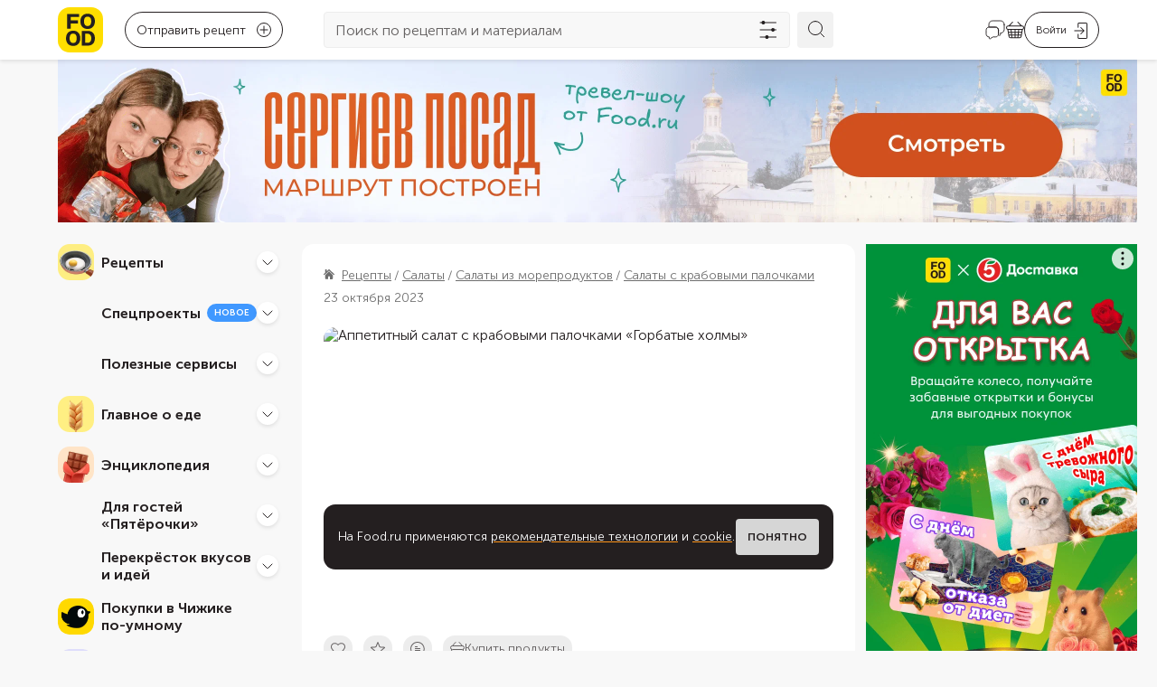

--- FILE ---
content_type: text/html; charset=utf-8
request_url: https://food.ru/recipes/193258-appetitnyi-salat-s-krabovymi-palochkami-gorbatye-kholmy-1697191369
body_size: 73214
content:
<!DOCTYPE html><html lang="ru"><head><meta http-equiv="content-language" content="ru"/><meta name="viewport" content="width=device-width, initial-scale=1.0, maximum-scale=1.0, user-scalable=0"/><link rel="manifest" href="https://static.static-food-2.ru/_next/static/a08e985b/manifest.json"/><link rel="canonical" href="https://food.ru/recipes/193258-appetitnyi-salat-s-krabovymi-palochkami-gorbatye-kholmy-1697191369"/><meta property="og:image:type" content="image/webp"/><meta property="og:image:width" content="750"/><meta property="og:image:height" content="750"/><meta property="og:type" content="website"/><meta property="og:url" content="https://food.ru/recipes/193258-appetitnyi-salat-s-krabovymi-palochkami-gorbatye-kholmy-1697191369"/><meta property="og:locale" content="ru_RU"/><meta property="og:site_name" content="Food.ru"/><meta property="fb:admins" content="100003771258552"/><meta property="fb:app_id" content="803590216931276"/><meta property="vk:image" content="https://static.static-food-2.ru/_next/static/media/socials-cover.c5f4f742.webp"/><meta name="application-name" content="Food.ru"/><meta name="publisher" content="Food.ru"/><link rel="icon" href="https://static.static-food-2.ru/_next/static/media/favicon.4545e4a6.ico"/><link rel="icon" href="https://static.static-food-2.ru/_next/static/media/icon.static.d08393ce73d916d018f39ec7075459d2.svg" type="image/svg+xml"/><link rel="apple-touch-icon" href="https://static.static-food-2.ru/_next/static/media/apple-touch-icon.d9398326.png"/><link rel="apple-touch-icon-precomposed" href="https://static.static-food-2.ru/_next/static/media/apple-touch-icon-precomposed.d9398326.png"/><title>Аппетитный салат с крабовыми палочками «Горбатые холмы» – пошаговый рецепт приготовления с фото</title><meta name="description" content="Аппетитный салат с крабовыми палочками «Горбатые холмы» – пошаговый рецепт приготовления с фото за 15 минут. Ингредиенты: крабовые палочки, соленые огурцы, соленые помидоры, майонез. Еще больше рецептов ищите в разделе салаты с крабовыми палочками."/><meta property="og:title" content="Аппетитный салат с крабовыми палочками «Горбатые холмы» – пошаговый рецепт приготовления с фото"/><meta property="og:description" content="Отличный способ приготовить салат из подручных ингредиентов."/><meta property="og:image" content="https://cdn.food.ru/unsigned/fit/640/480/ce/0/czM6Ly9tZWRpYS9waWN0dXJlcy8yMDIzMTAxMy9NTXRvVVIuanBlZw.jpg"/><meta name="next-head-count" content="25"/><link data-next-font="" rel="preconnect" href="/" crossorigin="anonymous"/><script id="datalayer-init" data-nscript="beforeInteractive">window.dataLayer = []</script><script id="ya-metrika" data-nscript="beforeInteractive">(function(m,e,t,r,i,k,a){m[i]=m[i]||function(){(m[i].a=m[i].a||[]).push(arguments)};
            m[i].l=1*new Date();k=e.createElement(t),a=e.getElementsByTagName(t)[0],k.async=1,k.src=r,a.parentNode.insertBefore(k,a)})
            (window, document, "script", "https://mc.yandex.ru/metrika/tag.js", "ym");
            ym(75731605, "init", {"defer":true,"clickmap":false,"trackLinks":true,"accurateTrackBounce":true,"webvisor":false,"ecommerce":"dataLayer"});
          </script><script id="ya-ads-header-bidding" data-nscript="beforeInteractive">window.YaHeaderBiddingSettings = {biddersMap: {"myTarget":"3163691"}, adUnits: [{"code":"adfox_164631499905025470","sizes":[[300,600],[240,400]],"bids":[{"bidder":"myTarget","params":{"placementId":"1678285"}}]},{"code":"adfox_164632081916714416","sizes":[[300,600],[240,400]],"bids":[{"bidder":"myTarget","params":{"placementId":"1678367"}}]},{"code":"adfox_164632091123867632","sizes":[[300,600],[240,400]],"bids":[{"bidder":"myTarget","params":{"placementId":"1678374"}}]},{"code":"adfox_164631509684864156","sizes":[[564,405]],"codeType":"combo","bids":[{"bidder":"myTarget","params":{"placementId":"1678378"}}]},{"code":"adfox_164632104253298628","sizes":[[564,405]],"codeType":"combo","bids":[{"bidder":"myTarget","params":{"placementId":"1678383"}}]},{"code":"adfox_164631514149776669","sizes":[[496,405]],"codeType":"combo","bids":[{"bidder":"myTarget","params":{"placementId":"1678397"}}]},{"code":"adfox_16463210751575958","sizes":[[496,405]],"codeType":"combo","bids":[{"bidder":"myTarget","params":{"placementId":"1678399"}}]},{"code":"adfox_164940748722625693","sizes":[[300,300]],"codeType":"combo","bids":[{"bidder":"myTarget","params":{"placementId":"1678401"}}]},{"code":"adfox_164631519381377628","sizes":[[300,300]],"codeType":"combo","bids":[{"bidder":"myTarget","params":{"placementId":"1678403"}}]},{"code":"adfox_164632110148551433","sizes":[[300,300]],"codeType":"combo","bids":[{"bidder":"myTarget","params":{"placementId":"1678405"}}]}], timeout: 1500,}</script><script id="ya-ads" data-nscript="beforeInteractive">window.Ya || (window.Ya = {}); window.yaContextCb = window.yaContextCb || []; window.Ya.adfoxCode || (window.Ya.adfoxCode = {}); window.Ya.adfoxCode.hbCallbacks || (window.Ya.adfoxCode.hbCallbacks = []);</script><link rel="preload" href="https://static.static-food-2.ru/_next/static/css/04bb898a81934fbb.css" as="style"/><link rel="stylesheet" href="https://static.static-food-2.ru/_next/static/css/04bb898a81934fbb.css" data-n-g=""/><link rel="preload" href="https://static.static-food-2.ru/_next/static/css/35a1cddbcdcd8eb2.css" as="style"/><link rel="stylesheet" href="https://static.static-food-2.ru/_next/static/css/35a1cddbcdcd8eb2.css" data-n-p=""/><link rel="preload" href="https://static.static-food-2.ru/_next/static/css/a8192d4930088094.css" as="style"/><link rel="stylesheet" href="https://static.static-food-2.ru/_next/static/css/a8192d4930088094.css" data-n-p=""/><noscript data-n-css=""></noscript><script defer="" nomodule="" src="https://static.static-food-2.ru/_next/static/chunks/polyfills-78c92fac7aa8fdd8.js"></script><script src="https://static.static-food-2.ru/_next/static/chunks/webpack-0032324810b9748e.js" defer=""></script><script src="https://static.static-food-2.ru/_next/static/chunks/framework-56eb74ff06128874.js" defer=""></script><script src="https://static.static-food-2.ru/_next/static/chunks/main-a6ae27c657478e2a.js" defer=""></script><script src="https://static.static-food-2.ru/_next/static/chunks/pages/_app-f3beaef7c62adcc1.js" defer=""></script><script src="https://static.static-food-2.ru/_next/static/chunks/1232-7d66d9b90cf1f6d5.js" defer=""></script><script src="https://static.static-food-2.ru/_next/static/chunks/478-a435e20eb8be3d0f.js" defer=""></script><script src="https://static.static-food-2.ru/_next/static/chunks/5675-9b3e507b6ade11ab.js" defer=""></script><script src="https://static.static-food-2.ru/_next/static/chunks/9858-a8a784334274e7d8.js" defer=""></script><script src="https://static.static-food-2.ru/_next/static/chunks/1474-c7121c2f666ae3d0.js" defer=""></script><script src="https://static.static-food-2.ru/_next/static/chunks/9165-a05e6bd6814232bc.js" defer=""></script><script src="https://static.static-food-2.ru/_next/static/chunks/2863-9ffd726dc37537f0.js" defer=""></script><script src="https://static.static-food-2.ru/_next/static/chunks/pages/recipes/%5B...slug%5D-78a4e6a2ab502829.js" defer=""></script><script src="https://static.static-food-2.ru/_next/static/a08e985b/_buildManifest.js" defer=""></script><script src="https://static.static-food-2.ru/_next/static/a08e985b/_ssgManifest.js" defer=""></script></head><body><div id="__next"><script id="resource-error-catcher">window.__SENTRY_RESOURCE_ERRORS__=[],document.addEventListener("error",function(t){t.target&&window.__SENTRY_RESOURCE_ERRORS__.push({tagName:t.target.tagName,src:t.target.src||t.target.href||t.target.currentSrc})},!0);</script><noscript><div><img src="https://mc.yandex.ru/watch/75731605" style="position:absolute;left:-9999px" alt=""/></div></noscript><div class="grid_container__JBmS8 grid_container_default__rXk3p"></div><div class="header_sticky__N4sZ3"><div class="grid_container__JBmS8 grid_container_default__rXk3p"><div class="grid_row__6w91D"><div class="grid_col__GAj_L"><header class="header_header__LWAYg"><div class="header_navigationControl__DBCyi"><button class="navigationControl_navigationControll__via4b" aria-label="Мобильное меню"><svg width="20" height="14" fill="none" xmlns="http://www.w3.org/2000/svg"><rect width="20" height="2" rx="1" fill="#241F20"></rect><rect y="6" width="20" height="2" rx="1" fill="#241F20"></rect><rect y="12" width="20" height="2" rx="1" fill="#241F20"></rect></svg></button></div><a class="header_logo__5ZQzq" href="/"><svg fill="none" xmlns="http://www.w3.org/2000/svg" class="logo_logo__gNuAi" role="img" aria-label="Логотип Food.ru"><rect width="100%" height="100%" rx="13" fill="#FFDE00"></rect><symbol id="logo_svg__a" viewBox="0 0 50 50"><path d="M10.155 7.376h4.13v16.406h-4.13V7.376Zm2.787 0h10.44v3.31H12.957v-3.31h-.016Zm.032 7.146h9.195v3.36h-9.195v-3.36ZM30.232 23.634a6.938 6.938 0 0 1-2.23-1.114 7.384 7.384 0 0 1-1.671-1.754c-.459-.672-.803-1.458-1.049-2.327a11.237 11.237 0 0 1-.344-2.851c0-1.033.115-1.983.344-2.852.23-.869.59-1.655 1.049-2.344a6.809 6.809 0 0 1 1.672-1.753 6.915 6.915 0 0 1 2.229-1.098 9.434 9.434 0 0 1 2.688-.377c.967 0 1.868.131 2.72.377.837.245 1.59.622 2.23 1.098a7.754 7.754 0 0 1 1.671 1.753c.476.689.82 1.475 1.066 2.344.245.869.36 1.835.36 2.851 0 1.033-.115 1.983-.36 2.852-.246.869-.59 1.655-1.066 2.327a7.717 7.717 0 0 1-1.671 1.754 6.614 6.614 0 0 1-2.23 1.114 9.666 9.666 0 0 1-2.72.377c-.967 0-1.852-.115-2.688-.377Zm4.097-3.081c.426-.148.803-.36 1.13-.64.328-.278.59-.639.804-1.048.197-.426.36-.901.475-1.442a8.82 8.82 0 0 0 .18-1.836c0-.688-.065-1.295-.18-1.835a6.79 6.79 0 0 0-.475-1.443 3.03 3.03 0 0 0-.803-1.049 3.485 3.485 0 0 0-1.131-.639 4.24 4.24 0 0 0-1.41-.23c-.508 0-.983.083-1.41.23-.426.148-.786.36-1.114.64-.327.278-.59.639-.803 1.048a5.328 5.328 0 0 0-.475 1.443 10.304 10.304 0 0 0-.147 1.835c0 .688.049 1.295.147 1.835.098.541.262 1.017.475 1.443.213.426.492.77.803 1.065.328.295.689.508 1.115.64.426.147.885.212 1.41.212.524 0 1-.082 1.409-.23ZM14.286 42.432a7.073 7.073 0 0 1-2.197-1.098 7.342 7.342 0 0 1-1.655-1.754 7.778 7.778 0 0 1-1.033-2.343 11.237 11.237 0 0 1-.344-2.852c0-1.033.115-1.983.344-2.851a8.062 8.062 0 0 1 1.033-2.36 7.035 7.035 0 0 1 1.655-1.754c.64-.475 1.377-.836 2.197-1.098a9.206 9.206 0 0 1 2.655-.377c.966 0 1.868.131 2.688.377.819.246 1.557.607 2.196 1.098a6.975 6.975 0 0 1 1.639 1.754c.458.688.803 1.475 1.048 2.36.246.868.36 1.835.36 2.851 0 1.033-.114 1.983-.36 2.852-.245.868-.59 1.655-1.049 2.343-.459.689-1 1.279-1.638 1.754-.64.492-1.377.852-2.197 1.098a9.35 9.35 0 0 1-2.688.377c-.95 0-1.835-.131-2.654-.377Zm4.031-3.081c.41-.164.771-.377 1.099-.64.311-.278.573-.622.77-1.048.197-.426.36-.901.475-1.458.115-.541.164-1.164.164-1.853 0-.688-.049-1.31-.164-1.852-.114-.54-.262-1.032-.475-1.458a3.168 3.168 0 0 0-1.869-1.688c-.41-.164-.868-.23-1.376-.23-.508 0-.95.082-1.36.23a4.29 4.29 0 0 0-1.098.639c-.328.279-.59.623-.804 1.049a5.256 5.256 0 0 0-.475 1.458c-.115.541-.164 1.164-.164 1.852 0 .689.05 1.312.164 1.853.115.54.262 1.032.475 1.458.213.426.475.77.803 1.049.328.279.689.491 1.099.639.41.147.852.23 1.36.23a3.39 3.39 0 0 0 1.377-.23ZM26.462 26.158h3.868v16.405h-3.868V26.158Zm7.818 13.03a3.192 3.192 0 0 0 1.164-.623c.327-.28.606-.623.836-1.017.23-.393.393-.852.508-1.376.114-.508.164-1.098.164-1.737a8.61 8.61 0 0 0-.164-1.787c-.115-.524-.28-1-.508-1.426a4.069 4.069 0 0 0-.836-1.049 3.48 3.48 0 0 0-1.164-.639 4.615 4.615 0 0 0-1.458-.213h-3.639l.28-3.195h3.36c1.032 0 1.966.114 2.818.344.852.23 1.606.59 2.262 1.049a6.88 6.88 0 0 1 1.672 1.704 7.326 7.326 0 0 1 1.032 2.295c.23.868.345 1.819.345 2.868 0 1.016-.115 1.95-.345 2.819-.23.852-.573 1.622-1.032 2.278a6.245 6.245 0 0 1-1.672 1.672c-.656.459-1.41.786-2.262 1.016-.852.23-1.787.344-2.819.344h-3.917l.443-3.196h3.474a3.566 3.566 0 0 0 1.458-.132Z" fill="#251F20"></path></symbol><use href="#logo_svg__a"></use></svg></a><div class="header_recipes__zAd65"><button type="button" class="rounded_link__BSJdo"><div class="rounded_button__WiLuy"><span class="rounded_buttonText__ZEBBq">Отправить рецепт</span><span class="rounded_icon__1BwG6"><svg width="16" height="17" fill="none" xmlns="http://www.w3.org/2000/svg" role="presentation"><path d="M15.814 2.633 13.894.688a.593.593 0 0 0-.867 0l-8.361 8.45a1.159 1.159 0 0 0-.124.167l-1.693 3.66a.65.65 0 0 0 .124.712.59.59 0 0 0 .702.125l3.613-1.715a.322.322 0 0 0 .165-.126l8.361-8.47A.606.606 0 0 0 16 3.05a.53.53 0 0 0-.186-.418zM6.648 11.02l-1.962.941.93-1.986 5.966-6.045 1.053 1.067-5.987 6.023zm6.833-6.923-1.053-1.066 1.012-1.025 1.053 1.067-1.012 1.024z" fill="#241F20"></path><path d="M14.08 7.695a.612.612 0 0 0-.62.627v6.923H1.24V2.801h7.556c.35 0 .62-.272.62-.628a.612.612 0 0 0-.62-.627H1.239A1.25 1.25 0 0 0 0 2.8v12.444c0 .69.557 1.255 1.239 1.255H13.46a1.25 1.25 0 0 0 1.238-1.255V8.322a.64.64 0 0 0-.619-.627z" fill="#241F20"></path></svg></span><div class="rounded_iconDesktop__bqEzc"><svg viewBox="0 0 16 16" fill="none" xmlns="http://www.w3.org/2000/svg" role="presentation"><circle cx="8" cy="8" r="7.5" stroke="currentColor"></circle><path d="M8 4v8m4-4H4" stroke="currentColor" stroke-linecap="round"></path></svg></div></div></button></div><div class="header_searchInput__ZnreF"><form class="searchInput_form__2njl0" role="search"><div class="searchInput_searchBlock__Krwy2"><input class="searchInput_input__pL2xy" type="search" placeholder="Поиск по рецептам и материалам" value=""/><button class="searchInput_filtersButton__3Rk7A" type="button" aria-label="Открыть список фильтров"><svg width="25" height="24" fill="none" xmlns="http://www.w3.org/2000/svg" role="presentation"><path d="M12.418 20.444h8.272a.444.444 0 1 0 0-.889h-8.272A2.003 2.003 0 0 0 10.468 18c-.95 0-1.748.665-1.95 1.555H2.912a.445.445 0 1 0 0 .89h5.606c.202.889.998 1.555 1.95 1.555.95 0 1.748-.665 1.95-1.556Zm6.667-8h1.605a.445.445 0 0 0 0-.889h-1.605A2.003 2.003 0 0 0 17.135 10c-.95 0-1.749.665-1.95 1.555H2.912a.445.445 0 1 0 0 .89h12.271c.203.889.999 1.555 1.95 1.555.95 0 1.748-.665 1.95-1.556Zm-10.667-8H20.69a.445.445 0 0 0 0-.888H8.42A2.003 2.003 0 0 0 6.467 2c-.95 0-1.748.665-1.95 1.556H2.912a.444.444 0 1 0 0 .889h1.606C4.72 5.334 5.516 6 6.468 6c.95 0 1.748-.665 1.95-1.555Z" fill="#241F20"></path></svg></button></div><button class="searchInput_submitButton__nf3o_" type="submit" aria-label="Искать"><svg width="24" height="24" fill="none" xmlns="http://www.w3.org/2000/svg" class="searchInput_searchSvg__sqDxD" role="presentation"><path d="M10.04 2.5a7.539 7.539 0 1 1 0 15.079 7.539 7.539 0 0 1 0-15.078ZM15.725 15.724 22 22" stroke="#241F20" stroke-miterlimit="10" stroke-linecap="round" stroke-linejoin="round"></path></svg></button></form></div><div class="header_rightIcons__N24AX"><div class="header_searchMobile__m3P5o"><button class="searchButtonMobile_searchButtonMobile__DbPY_"><svg width="24" height="24" fill="none" xmlns="http://www.w3.org/2000/svg"><path d="M10.04 2.5a7.539 7.539 0 1 1 0 15.079 7.539 7.539 0 0 1 0-15.078ZM15.725 15.724 22 22" stroke="#241F20" stroke-miterlimit="10" stroke-linecap="round" stroke-linejoin="round"></path></svg></button></div><div class="chatbot_chatbot__6r7i_"><a href="/avoka-bot"><svg width="24" height="24" fill="none" xmlns="http://www.w3.org/2000/svg" class="chatbot_icon__ub8EX"><path d="M22 6.25v5.1c0 1.27-.42 2.34-1.17 3.08-.74.75-1.81 1.17-3.08 1.17v1.81c0 .68-.76 1.09-1.32.71l-.97-.64c.09-.31.13-.65.13-1.01V12.4c0-2.04-1.36-3.4-3.4-3.4H5.4c-.14 0-.27.01-.4.02V6.25C5 3.7 6.7 2 9.25 2h8.5C20.3 2 22 3.7 22 6.25Z" stroke="#241F20" stroke-width="0.9" stroke-miterlimit="10" stroke-linecap="round" stroke-linejoin="round"></path><path d="M15.59 12.4v4.07c0 .36-.04.7-.13 1.01-.37 1.47-1.59 2.39-3.27 2.39H9.47l-3.02 2.01a.671.671 0 0 1-1.05-.56v-1.45c-1.02 0-1.87-.34-2.46-.93-.6-.6-.94-1.45-.94-2.47V12.4c0-1.9 1.18-3.21 3-3.38.13-.01.26-.02.4-.02h6.79c2.04 0 3.4 1.36 3.4 3.4Z" stroke="#241F20" stroke-width="0.9" stroke-miterlimit="10" stroke-linecap="round" stroke-linejoin="round"></path></svg></a></div><button class="cart_cartWrapper__cDmoN" aria-label="Корзина"><svg width="20" height="19" fill="none" xmlns="http://www.w3.org/2000/svg" role="presentation"><path d="M7.525.142a.474.474 0 0 0-.7.025l-3.8 4.025H2.45A2.45 2.45 0 0 0 0 6.667a2.475 2.475 0 0 0 1.55 2.275l1.175 7.274a2.5 2.5 0 0 0 2.475 2.1h9.6a2.5 2.5 0 0 0 2.475-2.1l1.175-7.274A2.476 2.476 0 0 0 20 6.667a2.45 2.45 0 0 0-2.45-2.475h-.325l-3.8-4.025a.474.474 0 0 0-.7-.025.476.476 0 0 0-.025.7l3.15 3.35H4.4L7.55.842a.475.475 0 0 0-.025-.7Zm-4.45 12h2.3l.225 2H3.4l-.325-2Zm3.3 0H9.5v2H6.6l-.225-2Zm3.125 3v2.174H6.95l-.25-2.175h2.8Zm1 0h2.3l-.25 2.174H10.5v-2.175Zm0-1v-2h2.625l-.225 2h-2.4Zm3.625-2h2.8l-.325 2h-2.7l.225-2Zm.1-1 .225-2.025h2.95l-.325 2.024h-2.85Zm-1 0H10.5V9.117h2.95l-.225 2.025Zm-3.725 0H6.275L6.05 9.117H9.5v2.024ZM5.05 9.117l.225 2.024h-2.35L2.6 9.117h2.45Zm-1.325 6.95-.15-.925H5.7l.25 2.174H5.2a1.474 1.474 0 0 1-1.475-1.25Zm11.075 1.25h-1.25l.25-2.175h2.625l-.15.924a1.474 1.474 0 0 1-1.475 1.25ZM19 6.666a1.45 1.45 0 0 1-1.45 1.45H2.45A1.45 1.45 0 0 1 1 6.667a1.476 1.476 0 0 1 1.45-1.475h15.1A1.474 1.474 0 0 1 19 6.667Z" fill="#241F20"></path></svg></button><button aria-label="Авторизоваться" class="loginButton_login__ynDRq"><div class="loginButton_text__f23lG">Войти</div><div class="loginButton_icon__dv_0u"><svg width="15" height="18" fill="none" xmlns="http://www.w3.org/2000/svg" role="presentation"><path d="M.946 9.513H10l-2.585 2.584a.512.512 0 1 0 .725.725l3.46-3.459.008-.01a.524.524 0 0 0 .056-.068c.01-.015.017-.03.025-.046.007-.014.016-.028.022-.042l.018-.057.011-.04a.523.523 0 0 0 .01-.1v-.005a.52.52 0 0 0-.01-.095c-.003-.017-.01-.033-.015-.05-.004-.015-.008-.03-.014-.045-.008-.021-.02-.04-.03-.06-.006-.009-.01-.019-.017-.028a.53.53 0 0 0-.065-.08L8.142 5.177a.511.511 0 0 0-.726 0c-.2.2-.2.525 0 .725L10 8.487H.946a.513.513 0 1 0 0 1.026ZM4.71 5.717c.284 0 .513-.23.513-.513V1.539c0-.283.23-.513.513-.513h7.724c.283 0 .513.23.513.513V16.46c0 .283-.23.513-.513.513H5.737a.513.513 0 0 1-.513-.513v-3.528a.513.513 0 1 0-1.026 0v3.528c0 .849.69 1.539 1.54 1.539h7.723A1.54 1.54 0 0 0 15 16.461V1.54A1.54 1.54 0 0 0 13.461 0H5.737a1.54 1.54 0 0 0-1.539 1.539v3.665c0 .283.23.513.513.513Z" fill="#241F20"></path></svg></div></button></div></header></div></div></div><div class="Toastify" id="baseContainer"></div></div><div class="grid_container__JBmS8 grid_container_default__rXk3p"><div class="billboardBanner_wrapper__Vbisj"></div><div class="grid_row__6w91D"><div class="grid_col__GAj_L grid_col_sm_0__zEMhQ grid_col_md_0__HYoeR grid_col_lg_3__m_gG4"><div class="aside_wrapper__e1aeU"><nav aria-label="Навигация по сайту" class="mainNavigation_wrapper__Io34p aside_mainNavigation__Di3ws"><div class="section_section__mNDEY" role="navigation" aria-label="Внутренняя навигация"><div class="section_category__JfXE0"><div role="group" aria-label="Рецепты" class="categoryHeader_wrapper__xLYXt"><div class="categoryHeader_titleWithBadge___mHtI"><a class="categoryHeader_title__jr4F0" href="/recipes"><div style="background-image:url(https://static.static-food-2.ru/_next/static/media/recepty.647faf25.webp)" class="categoryHeader_icon__Fj2vZ"></div>Рецепты</a></div><button class="categoryHeader_button__nGpLJ" type="button" aria-expanded="false" aria-label="Рецепты" aria-controls=":R1aoecm:" id="ctrl_:R1aoecm:"><svg viewBox="0 0 12 12" fill="none" xmlns="http://www.w3.org/2000/svg" role="presentation" class="categoryHeader_chevron__oVH4O"><path d="m1 4 4.293 4.293a1 1 0 0 0 1.414 0L11 4" stroke="#241F20" stroke-linecap="round"></path></svg></button></div><div role="region" aria-hidden="true" aria-labelledby="ctrl_:R1aoecm:" id=":R1aoecm:" class="threeTieredCategory_subCategoriesWrapper__jf_oN threeTieredCategory_hidenSubCategoriesWrapper__9XuhU"><div class="twoTieredSubCategory_wrapper__WDZtd"><a class="twoTieredSubCategory_subCategory__yswcT" href="/recipes/dostupnyi-zozh"><div class="twoTieredSubCategory_linkWrapper__Jg2Nf">Доступный ЗОЖ</div></a><div role="region" aria-label="Доступный ЗОЖ" class="twoTieredSubCategory_innerCategoriesWrapper__B_RhH"><a class="twoTieredSubCategory_innerCategory__raWMu" href="/recipes/bazovyi-uroven">Базовый уровень</a><a class="twoTieredSubCategory_innerCategory__raWMu" href="/recipes/prodvinutyi-uroven">Продвинутый уровень</a></div></div><hr class="threeTieredCategory_divider__AQDNz"/><div class="twoTieredSubCategory_wrapper__WDZtd"><a class="twoTieredSubCategory_subCategory__yswcT" href="/recipes/zakuski"><div class="twoTieredSubCategory_linkWrapper__Jg2Nf">Закуски</div></a><div role="region" aria-label="Закуски" class="twoTieredSubCategory_innerCategoriesWrapper__B_RhH"><a class="twoTieredSubCategory_innerCategory__raWMu" href="/recipes/zakuski/rulety">Рулеты</a><a class="twoTieredSubCategory_innerCategory__raWMu" href="/recipes/zakuski/hachapuri">Хачапури</a><a class="twoTieredSubCategory_innerCategory__raWMu" href="/recipes/zakuski/holodec">Холодец</a><a class="twoTieredSubCategory_innerCategory__raWMu" href="/recipes/zakuski/zalivnoe">Заливное</a><a class="twoTieredSubCategory_innerCategory__raWMu" href="/recipes/zakuski/buterbrody">Бутерброды</a><a class="twoTieredSubCategory_innerCategory__raWMu" href="/recipes/zakuski/tartar">Тартар</a><a class="twoTieredSubCategory_innerCategory__raWMu" href="/recipes/zakuski/shaurma">Шаурма</a><a class="twoTieredSubCategory_innerCategory__raWMu" href="/recipes/zakuski/tartaletki">Тарталетки</a><a class="twoTieredSubCategory_innerCategory__raWMu" href="/recipes/zakuski/pashtety">Паштеты</a><a class="twoTieredSubCategory_innerCategory__raWMu" href="/recipes/zakuski/chipsy">Чипсы</a></div></div><hr class="threeTieredCategory_divider__AQDNz"/><div class="twoTieredSubCategory_wrapper__WDZtd"><a class="twoTieredSubCategory_subCategory__yswcT" href="/recipes/salaty"><div class="twoTieredSubCategory_linkWrapper__Jg2Nf">Салаты</div></a><div role="region" aria-label="Салаты" class="twoTieredSubCategory_innerCategoriesWrapper__B_RhH"><a class="twoTieredSubCategory_innerCategory__raWMu" href="/recipes/salaty/olive">Оливье</a><a class="twoTieredSubCategory_innerCategory__raWMu" href="/recipes/salaty/salaty-s-krabovymi-palochkami">Крабовый</a><a class="twoTieredSubCategory_innerCategory__raWMu" href="/recipes/salaty/seledka-pod-shuboi">Селедка под шубой</a><a class="twoTieredSubCategory_innerCategory__raWMu" href="/recipes/salaty/grecheskii-salat">Греческий</a><a class="twoTieredSubCategory_innerCategory__raWMu" href="/recipes/salaty/vinegret">Винегрет</a><a class="twoTieredSubCategory_innerCategory__raWMu" href="/recipes/salaty/salat-mimoza">Мимоза</a><a class="twoTieredSubCategory_innerCategory__raWMu" href="/recipes/salaty/salat-cezar">Цезарь</a><a class="twoTieredSubCategory_innerCategory__raWMu" href="/recipes/salaty/ovoshchnye-salaty">Овощные</a><a class="twoTieredSubCategory_innerCategory__raWMu" href="/recipes/salaty/salaty-s-krevetkami">С креветками</a><a class="twoTieredSubCategory_innerCategory__raWMu" href="/recipes/salaty/salaty-s-kuricei">Куриные</a></div></div><hr class="threeTieredCategory_divider__AQDNz"/><div class="twoTieredSubCategory_wrapper__WDZtd"><a class="twoTieredSubCategory_subCategory__yswcT" href="/recipes/pervye-bliuda"><div class="twoTieredSubCategory_linkWrapper__Jg2Nf">Первые блюда</div></a><div role="region" aria-label="Первые блюда" class="twoTieredSubCategory_innerCategoriesWrapper__B_RhH"><a class="twoTieredSubCategory_innerCategory__raWMu" href="/recipes/pervye-bliuda/supy">Супы</a><a class="twoTieredSubCategory_innerCategory__raWMu" href="/recipes/pervye-bliuda/supy-piure">Супы-пюре</a><a class="twoTieredSubCategory_innerCategory__raWMu" href="/recipes/pervye-bliuda/ovoshchnye-supy">Овощные супы</a><a class="twoTieredSubCategory_innerCategory__raWMu" href="/recipes/pervye-bliuda/borshch">Борщ</a><a class="twoTieredSubCategory_innerCategory__raWMu" href="/recipes/pervye-bliuda/soljanka">Солянка</a><a class="twoTieredSubCategory_innerCategory__raWMu" href="/recipes/pervye-bliuda/rassolnik">Рассольник</a><a class="twoTieredSubCategory_innerCategory__raWMu" href="/recipes/pervye-bliuda/harcho">Харчо</a><a class="twoTieredSubCategory_innerCategory__raWMu" href="/recipes/pervye-bliuda/okroshka">Окрошка</a><a class="twoTieredSubCategory_innerCategory__raWMu" href="/recipes/pervye-bliuda/shchi">Щи</a><a class="twoTieredSubCategory_innerCategory__raWMu" href="/recipes/pervye-bliuda/supy-s-ryboi">Рыбные</a></div></div><hr class="threeTieredCategory_divider__AQDNz"/><div class="twoTieredSubCategory_wrapper__WDZtd"><a class="twoTieredSubCategory_subCategory__yswcT" href="/recipes/vtorye-bliuda"><div class="twoTieredSubCategory_linkWrapper__Jg2Nf">Вторые блюда</div></a><div role="region" aria-label="Вторые блюда" class="twoTieredSubCategory_innerCategoriesWrapper__B_RhH"><a class="twoTieredSubCategory_innerCategory__raWMu" href="/recipes/vtorye-bliuda/bliny">Блины</a><a class="twoTieredSubCategory_innerCategory__raWMu" href="/recipes/vtorye-bliuda/golubcy">Голубцы</a><a class="twoTieredSubCategory_innerCategory__raWMu" href="/recipes/vtorye-bliuda/syrniki">Сырники</a><a class="twoTieredSubCategory_innerCategory__raWMu" href="/recipes/vtorye-bliuda/kotlety">Котлеты</a><a class="twoTieredSubCategory_innerCategory__raWMu" href="/recipes/vtorye-bliuda/oladi">Оладьи</a><a class="twoTieredSubCategory_innerCategory__raWMu" href="/recipes/vtorye-bliuda/zapekanka">Запеканка</a><a class="twoTieredSubCategory_innerCategory__raWMu" href="/recipes/vtorye-bliuda/plov">Плов</a><a class="twoTieredSubCategory_innerCategory__raWMu" href="/recipes/vtorye-bliuda/pelmeni">Пельмени</a><a class="twoTieredSubCategory_innerCategory__raWMu" href="/recipes/vtorye-bliuda/shashlyk">Шашлык</a><a class="twoTieredSubCategory_innerCategory__raWMu" href="/recipes/vtorye-bliuda/guljash">Гуляш</a></div></div><hr class="threeTieredCategory_divider__AQDNz"/><div class="twoTieredSubCategory_wrapper__WDZtd"><a class="twoTieredSubCategory_subCategory__yswcT" href="/recipes/garniry"><div class="twoTieredSubCategory_linkWrapper__Jg2Nf">Гарниры</div></a><div role="region" aria-label="Гарниры" class="twoTieredSubCategory_innerCategoriesWrapper__B_RhH"><a class="twoTieredSubCategory_innerCategory__raWMu" href="/recipes/garniry/garniry-iz-grechki">Гречка</a><a class="twoTieredSubCategory_innerCategory__raWMu" href="/recipes/garniry/garniry-iz-risa">Рис</a><a class="twoTieredSubCategory_innerCategory__raWMu" href="/recipes/garniry/makarony-na-garnir">Макароны</a><a class="twoTieredSubCategory_innerCategory__raWMu" href="/recipes/garniry/garniry-iz-perlovki">Перловка</a><a class="twoTieredSubCategory_innerCategory__raWMu" href="/recipes/garniry/garniry-iz-bulgura">Булгур</a><a class="twoTieredSubCategory_innerCategory__raWMu" href="/recipes/garniry/garniry-iz-kapusty">Капуста</a><a class="twoTieredSubCategory_innerCategory__raWMu" href="/recipes/garniry/garniry-iz-kartoshki">Картошка</a><a class="twoTieredSubCategory_innerCategory__raWMu" href="/recipes/garniry/garniry-iz-svekly">Свекла</a><a class="twoTieredSubCategory_innerCategory__raWMu" href="/recipes/garniry/garniry-iz-kukuruzy">Кукуруза</a><a class="twoTieredSubCategory_innerCategory__raWMu" href="/recipes/garniry/garniry-iz-kabachkov">Кабачки</a></div></div><hr class="threeTieredCategory_divider__AQDNz"/><div class="twoTieredSubCategory_wrapper__WDZtd"><a class="twoTieredSubCategory_subCategory__yswcT" href="/recipes/deserty"><div class="twoTieredSubCategory_linkWrapper__Jg2Nf">Десерты</div></a><div role="region" aria-label="Десерты" class="twoTieredSubCategory_innerCategoriesWrapper__B_RhH"><a class="twoTieredSubCategory_innerCategory__raWMu" href="/recipes/deserty/torty">Торты</a><a class="twoTieredSubCategory_innerCategory__raWMu" href="/recipes/deserty/pechene">Печенье</a><a class="twoTieredSubCategory_innerCategory__raWMu" href="/recipes/deserty/varene">Варенье</a><a class="twoTieredSubCategory_innerCategory__raWMu" href="/recipes/deserty/kremy">Кремы</a><a class="twoTieredSubCategory_innerCategory__raWMu" href="/recipes/deserty/kashi">Каши</a><a class="twoTieredSubCategory_innerCategory__raWMu" href="/recipes/deserty/keks">Кекс</a><a class="twoTieredSubCategory_innerCategory__raWMu" href="/recipes/deserty/biskvit">Бисквит</a><a class="twoTieredSubCategory_innerCategory__raWMu" href="/recipes/deserty/pirozhnye">Пирожные</a><a class="twoTieredSubCategory_innerCategory__raWMu" href="/recipes/deserty/morozhenoe">Мороженое</a><a class="twoTieredSubCategory_innerCategory__raWMu" href="/recipes/deserty/chizkeik">Чизкейк</a></div></div><hr class="threeTieredCategory_divider__AQDNz"/><div class="twoTieredSubCategory_wrapper__WDZtd"><a class="twoTieredSubCategory_subCategory__yswcT" href="/recipes/vypechka"><div class="twoTieredSubCategory_linkWrapper__Jg2Nf">Выпечка</div></a><div role="region" aria-label="Выпечка" class="twoTieredSubCategory_innerCategoriesWrapper__B_RhH"><a class="twoTieredSubCategory_innerCategory__raWMu" href="/recipes/vypechka/testo">Тесто</a><a class="twoTieredSubCategory_innerCategory__raWMu" href="/recipes/vypechka/pirogi">Пироги</a><a class="twoTieredSubCategory_innerCategory__raWMu" href="/recipes/vypechka/sharlotka">Шарлотка</a><a class="twoTieredSubCategory_innerCategory__raWMu" href="/recipes/vypechka/picca">Пицца</a><a class="twoTieredSubCategory_innerCategory__raWMu" href="/recipes/vypechka/hleb">Хлеб</a><a class="twoTieredSubCategory_innerCategory__raWMu" href="/recipes/vypechka/vafli">Вафли</a><a class="twoTieredSubCategory_innerCategory__raWMu" href="/recipes/vypechka/pirozhki">Пирожки</a><a class="twoTieredSubCategory_innerCategory__raWMu" href="/recipes/vypechka/chebureki">Чебуреки</a><a class="twoTieredSubCategory_innerCategory__raWMu" href="/recipes/vypechka/bulochki">Булочки</a><a class="twoTieredSubCategory_innerCategory__raWMu" href="/recipes/vypechka/mannik">Манник</a></div></div><hr class="threeTieredCategory_divider__AQDNz"/><div class="twoTieredSubCategory_wrapper__WDZtd"><a class="twoTieredSubCategory_subCategory__yswcT" href="/recipes/napitki"><div class="twoTieredSubCategory_linkWrapper__Jg2Nf">Напитки</div></a><div role="region" aria-label="Напитки" class="twoTieredSubCategory_innerCategoriesWrapper__B_RhH"><a class="twoTieredSubCategory_innerCategory__raWMu" href="/recipes/napitki/soki">Соки</a><a class="twoTieredSubCategory_innerCategory__raWMu" href="/recipes/napitki/kokteili">Коктейли</a><a class="twoTieredSubCategory_innerCategory__raWMu" href="/recipes/napitki/kompoty">Компоты</a><a class="twoTieredSubCategory_innerCategory__raWMu" href="/recipes/napitki/nastoiki">Настойки</a><a class="twoTieredSubCategory_innerCategory__raWMu" href="/recipes/napitki/kakao">Какао</a><a class="twoTieredSubCategory_innerCategory__raWMu" href="/recipes/napitki/kvas">Квас</a><a class="twoTieredSubCategory_innerCategory__raWMu" href="/recipes/napitki/glintvein">Глинтвейн</a><a class="twoTieredSubCategory_innerCategory__raWMu" href="/recipes/napitki/chai">Чай</a><a class="twoTieredSubCategory_innerCategory__raWMu" href="/recipes/napitki/kofe">Кофе</a><a class="twoTieredSubCategory_innerCategory__raWMu" href="/recipes/napitki/smuzi">Смузи</a></div></div><hr class="threeTieredCategory_divider__AQDNz"/><div class="twoTieredSubCategory_wrapper__WDZtd"><a class="twoTieredSubCategory_subCategory__yswcT" href="/recipes/zagotovki"><div class="twoTieredSubCategory_linkWrapper__Jg2Nf">Заготовки и консервы</div></a><div role="region" aria-label="Заготовки и консервы" class="twoTieredSubCategory_innerCategoriesWrapper__B_RhH"><a class="twoTieredSubCategory_innerCategory__raWMu" href="/recipes/zagotovki/pomidory-na-zimu">Помидоры на зиму</a><a class="twoTieredSubCategory_innerCategory__raWMu" href="/recipes/zagotovki/perec-na-zimu">Перец на зиму</a><a class="twoTieredSubCategory_innerCategory__raWMu" href="/recipes/zagotovki/kabachki-na-zimu">Кабачки на зиму</a><a class="twoTieredSubCategory_innerCategory__raWMu" href="/recipes/zagotovki/salaty-na-zimu">Салаты на зиму</a><a class="twoTieredSubCategory_innerCategory__raWMu" href="/recipes/zagotovki/lecho">Лечо</a><a class="twoTieredSubCategory_innerCategory__raWMu" href="/recipes/zagotovki/adzhika">Аджика</a><a class="twoTieredSubCategory_innerCategory__raWMu" href="/recipes/zagotovki/sousy-na-zimu">Соусы на зиму</a><a class="twoTieredSubCategory_innerCategory__raWMu" href="/recipes/zagotovki/zagotovki-iz-ogurcov">Заготовки из огурцов</a><a class="twoTieredSubCategory_innerCategory__raWMu" href="/recipes/zagotovki/domashnii-syr">Домашний сыр</a><a class="twoTieredSubCategory_innerCategory__raWMu" href="/recipes/zagotovki/konservirovanie">Консервирование</a></div></div><hr class="threeTieredCategory_divider__AQDNz"/><div class="twoTieredSubCategory_wrapper__WDZtd"><a class="twoTieredSubCategory_subCategory__yswcT" href="/recipes/sousy-i-marinady"><div class="twoTieredSubCategory_linkWrapper__Jg2Nf">Соусы и маринады</div></a><div role="region" aria-label="Соусы и маринады" class="twoTieredSubCategory_innerCategoriesWrapper__B_RhH"><a class="twoTieredSubCategory_innerCategory__raWMu" href="/recipes/sousy-i-marinady/domashnii-maionez">Домашний майонез</a><a class="twoTieredSubCategory_innerCategory__raWMu" href="/recipes/sousy-i-marinady/slivochnye-sousy">Сливочные соусы</a><a class="twoTieredSubCategory_innerCategory__raWMu" href="/recipes/sousy-i-marinady/tomatnye-sousy">Томатные соусы</a><a class="twoTieredSubCategory_innerCategory__raWMu" href="/recipes/sousy-i-marinady/podliva">Подлива</a><a class="twoTieredSubCategory_innerCategory__raWMu" href="/recipes/sousy-i-marinady/marinady-dlja-ryby">Маринады для рыбы</a><a class="twoTieredSubCategory_innerCategory__raWMu" href="/recipes/sousy-i-marinady/tkemali">Ткемали</a><a class="twoTieredSubCategory_innerCategory__raWMu" href="/recipes/sousy-i-marinady/guakamole">Гуакамоле</a><a class="twoTieredSubCategory_innerCategory__raWMu" href="/recipes/sousy-i-marinady/domashnii-ketchup">Домашний кетчуп</a><a class="twoTieredSubCategory_innerCategory__raWMu" href="/recipes/sousy-i-marinady/sous-tartar">Соус тартар</a><a class="twoTieredSubCategory_innerCategory__raWMu" href="/recipes/sousy-i-marinady/chesnochnye-sousy">Чесночные соусы</a></div></div></div></div><div class="section_category__JfXE0"><div role="group" aria-label="Спецпроекты" class="categoryHeader_wrapper__xLYXt categoryHeader_withBadge__P_Q_d"><div class="categoryHeader_titleWithBadge___mHtI"><a class="categoryHeader_title__jr4F0" href="/specproekty"><div style="background-image:url(https://cdn.food.ru/unsigned/fit/150/150/ce/0/czM6Ly9tZWRpYS9waWN0dXJlcy9zdGF0aWMvc2lkZV9tZW51X3NwZWNwcm9la3R5LnBuZw.png)" class="categoryHeader_icon__Fj2vZ"></div>Спецпроекты</a><div role="status" class="badge_badge__emaGo badge_new__hMT5r">новое</div></div><button class="categoryHeader_button__nGpLJ" type="button" aria-expanded="false" aria-label="Спецпроекты" aria-controls=":R2aoecm:" id="ctrl_:R2aoecm:"><svg viewBox="0 0 12 12" fill="none" xmlns="http://www.w3.org/2000/svg" role="presentation" class="categoryHeader_chevron__oVH4O"><path d="m1 4 4.293 4.293a1 1 0 0 0 1.414 0L11 4" stroke="#241F20" stroke-linecap="round"></path></svg></button></div><div role="region" aria-hidden="true" aria-labelledby="ctrl_:R2aoecm:" id=":R2aoecm:" class="twoTieredCategory_subCategoriesWrapper__0Zehg twoTieredCategory_hidenSubCategoriesWrapper__Z0sym"><a target="_blank" rel="noopener noreferrer nofollow" class="oneTieredSubCategory_link__SLHDO twoTieredCategory_subCategory__m5j8T" href="https://clck.ru/3RQCBe">Хочу праздник</a><a target="_blank" rel="noopener noreferrer nofollow" class="oneTieredSubCategory_link__SLHDO twoTieredCategory_subCategory__m5j8T" href="https://clck.ru/3QtiEf">Письмо Шеф Морозу</a><a target="_blank" rel="noopener noreferrer nofollow" class="oneTieredSubCategory_link__SLHDO twoTieredCategory_subCategory__m5j8T" href="https://terka.food.ru/?utm_campaign=cn.terka_ct._ds.20250428&amp;utm_source=food&amp;utm_medium=refferal&amp;utm_content=plc.button_dsrca.web">Ваши истории в «Тёрке»</a><a class="oneTieredSubCategory_link__SLHDO twoTieredCategory_subCategory__m5j8T" href="https://food.ru/tags/dostupnyi-zozh">Доступный ЗОЖ</a><a target="_blank" rel="noopener noreferrer nofollow" class="oneTieredSubCategory_link__SLHDO twoTieredCategory_subCategory__m5j8T" href="https://clck.ru/3QzQJu">Найди свой золотой ключ</a><a target="_blank" rel="noopener noreferrer nofollow" class="oneTieredSubCategory_link__SLHDO twoTieredCategory_subCategory__m5j8T" href="https://clck.ru/3R5fAB">Герои праздников</a><a target="_blank" rel="noopener noreferrer nofollow" class="oneTieredSubCategory_link__SLHDO twoTieredCategory_subCategory__m5j8T" href="https://eda.x5.ru/?utm_source=specialproject&amp;utm_medium=foodru&amp;utm_campaign=november">Система качества Х5</a></div></div><div class="section_category__JfXE0"><div role="group" aria-label="Полезные сервисы" class="categoryHeader_wrapper__xLYXt"><div class="categoryHeader_titleWithBadge___mHtI"><a class="categoryHeader_title__jr4F0" href="/servisy"><div style="background-image:url(https://cdn.food.ru/unsigned/fit/150/150/ce/0/czM6Ly9tZWRpYS9waWN0dXJlcy9zdGF0aWMvc2lkZV9tZW51X3NlcnZpc3kucG5n.png)" class="categoryHeader_icon__Fj2vZ"></div>Полезные сервисы</a></div><button class="categoryHeader_button__nGpLJ" type="button" aria-expanded="false" aria-label="Полезные сервисы" aria-controls=":R3aoecm:" id="ctrl_:R3aoecm:"><svg viewBox="0 0 12 12" fill="none" xmlns="http://www.w3.org/2000/svg" role="presentation" class="categoryHeader_chevron__oVH4O"><path d="m1 4 4.293 4.293a1 1 0 0 0 1.414 0L11 4" stroke="#241F20" stroke-linecap="round"></path></svg></button></div><div role="region" aria-hidden="true" aria-labelledby="ctrl_:R3aoecm:" id=":R3aoecm:" class="twoTieredCategory_subCategoriesWrapper__0Zehg twoTieredCategory_hidenSubCategoriesWrapper__Z0sym"><a class="oneTieredSubCategory_link__SLHDO twoTieredCategory_subCategory__m5j8T" href="/menu-na-nedelu">Меню на неделю</a><a class="oneTieredSubCategory_link__SLHDO twoTieredCategory_subCategory__m5j8T" href="/kalkulyator-kalorii">Калькулятор калорий</a><a class="oneTieredSubCategory_link__SLHDO twoTieredCategory_subCategory__m5j8T" href="/shop/perekrestok/catalog">Магазин</a></div></div><div class="section_category__JfXE0"><div role="group" aria-label="Главное о еде" class="categoryHeader_wrapper__xLYXt"><div class="categoryHeader_titleWithBadge___mHtI"><a class="categoryHeader_title__jr4F0" href="/magazines"><div style="background-image:url(https://static.static-food-2.ru/_next/static/media/main-about-food.7e03e92b.webp)" class="categoryHeader_icon__Fj2vZ"></div>Главное о еде</a></div><button class="categoryHeader_button__nGpLJ" type="button" aria-expanded="false" aria-label="Главное о еде" aria-controls=":R4aoecm:" id="ctrl_:R4aoecm:"><svg viewBox="0 0 12 12" fill="none" xmlns="http://www.w3.org/2000/svg" role="presentation" class="categoryHeader_chevron__oVH4O"><path d="m1 4 4.293 4.293a1 1 0 0 0 1.414 0L11 4" stroke="#241F20" stroke-linecap="round"></path></svg></button></div><div role="region" aria-hidden="true" aria-labelledby="ctrl_:R4aoecm:" id=":R4aoecm:" class="threeTieredCategory_subCategoriesWrapper__jf_oN threeTieredCategory_hidenSubCategoriesWrapper__9XuhU"><div class="twoTieredSubCategory_wrapper__WDZtd"><a class="twoTieredSubCategory_subCategory__yswcT" href="/magazines/akademija"><div class="twoTieredSubCategory_linkWrapper__Jg2Nf"><img src="https://cdn.food.ru/unsigned/fit/640/480/ce/0/czM6Ly9tZWRpYS9waWN0dXJlcy8yMDI1MDUyMi9pN0FFdm8ucG5n.jpg" alt="Академия" title="Академия" class="twoTieredSubCategory_icon__VEEQk"/>Академия</div></a><div role="region" aria-label="Академия" class="twoTieredSubCategory_innerCategoriesWrapper__B_RhH"><a class="twoTieredSubCategory_innerCategory__raWMu" href="/magazines/akademija/master-klassy">Кулинарные мастер-классы</a><a class="twoTieredSubCategory_innerCategory__raWMu" href="/magazines/akademija/osnovy-kulinarii">Основы кулинарии</a></div></div><hr class="threeTieredCategory_divider__AQDNz"/><div class="twoTieredSubCategory_wrapper__WDZtd"><a class="twoTieredSubCategory_subCategory__yswcT" href="/magazines/vse-o-ede"><div class="twoTieredSubCategory_linkWrapper__Jg2Nf"><img src="https://cdn.food.ru/unsigned/fit/640/480/ce/0/czM6Ly9tZWRpYS9waWN0dXJlcy8yMDI1MDMwNi8zd2pKZUYucG5n.jpg" alt="Все о еде" title="Все о еде" class="twoTieredSubCategory_icon__VEEQk"/>Все о еде</div></a><div role="region" aria-label="Все о еде" class="twoTieredSubCategory_innerCategoriesWrapper__B_RhH"><a class="twoTieredSubCategory_innerCategory__raWMu" href="/magazines/vse-o-ede/eda-i-razvlechenija">еда и развлечения</a><a class="twoTieredSubCategory_innerCategory__raWMu" href="/magazines/vse-o-ede/eda-ne-doma">еда не дома</a><a class="twoTieredSubCategory_innerCategory__raWMu" href="/magazines/vse-o-ede/kak-gotovit">как готовить</a><a class="twoTieredSubCategory_innerCategory__raWMu" href="/magazines/vse-o-ede/kak-obustroit-kuhniu">как обустроить кухню</a><a class="twoTieredSubCategory_innerCategory__raWMu" href="/magazines/vse-o-ede/kak-ekonomit">как экономить</a><a class="twoTieredSubCategory_innerCategory__raWMu" href="/magazines/vse-o-ede/otvetstvennyi-podhod">ответственный подход</a><a class="twoTieredSubCategory_innerCategory__raWMu" href="/magazines/vse-o-ede/chto-sest">что съесть</a></div></div><hr class="threeTieredCategory_divider__AQDNz"/><div class="twoTieredSubCategory_wrapper__WDZtd"><a class="twoTieredSubCategory_subCategory__yswcT" href="/magazines/gotovim-detjam"><div class="twoTieredSubCategory_linkWrapper__Jg2Nf"><img src="https://cdn.food.ru/unsigned/fit/640/480/ce/0/czM6Ly9tZWRpYS9waWN0dXJlcy8yMDI1MDMwNi8zOVRSckYucG5n.jpg" alt="Готовим детям" title="Готовим детям" class="twoTieredSubCategory_icon__VEEQk"/>Готовим детям</div></a><div role="region" aria-label="Готовим детям" class="twoTieredSubCategory_innerCategoriesWrapper__B_RhH"><a class="twoTieredSubCategory_innerCategory__raWMu" href="/magazines/gotovim-detjam/gotovim-s-detmi">готовим с детьми</a><a class="twoTieredSubCategory_innerCategory__raWMu" href="/magazines/gotovim-detjam/zdorovye-privychki">здоровые привычки</a><a class="twoTieredSubCategory_innerCategory__raWMu" href="/magazines/gotovim-detjam/kak-nakormit">как накормить</a><a class="twoTieredSubCategory_innerCategory__raWMu" href="/magazines/gotovim-detjam/pravilnyi-podhod">правильный подход</a><a class="twoTieredSubCategory_innerCategory__raWMu" href="/magazines/gotovim-detjam/chem-kormit">чем кормить</a></div></div><hr class="threeTieredCategory_divider__AQDNz"/><div class="twoTieredSubCategory_wrapper__WDZtd"><a class="twoTieredSubCategory_subCategory__yswcT" href="/magazines/zozh"><div class="twoTieredSubCategory_linkWrapper__Jg2Nf"><img src="https://cdn.food.ru/unsigned/fit/640/480/ce/0/czM6Ly9tZWRpYS9waWN0dXJlcy8yMDI1MDMwNi8zYnFOeDcucG5n.jpg" alt="ЗОЖ" title="ЗОЖ" class="twoTieredSubCategory_icon__VEEQk"/>ЗОЖ</div></a><div role="region" aria-label="ЗОЖ" class="twoTieredSubCategory_innerCategoriesWrapper__B_RhH"><a class="twoTieredSubCategory_innerCategory__raWMu" href="/magazines/zozh/eda-i-ves">еда и вес</a><a class="twoTieredSubCategory_innerCategory__raWMu" href="/magazines/zozh/eda-i-psihologija">еда и психология</a><a class="twoTieredSubCategory_innerCategory__raWMu" href="/magazines/zozh/zdorovaja-eda">здоровая еда</a><a class="twoTieredSubCategory_innerCategory__raWMu" href="/magazines/zozh/lichnyi-opyt">личный опыт</a><a class="twoTieredSubCategory_innerCategory__raWMu" href="/magazines/zozh/polza-ili-vred">польза или вред</a></div></div><hr class="threeTieredCategory_divider__AQDNz"/><div class="twoTieredSubCategory_wrapper__WDZtd"><a class="twoTieredSubCategory_subCategory__yswcT" href="/magazines/muzhskaja-kuhnja"><div class="twoTieredSubCategory_linkWrapper__Jg2Nf"><img src="https://cdn.food.ru/unsigned/fit/640/480/ce/0/czM6Ly9tZWRpYS9waWN0dXJlcy8yMDI1MDMwNi90aEJYcUwucG5n.jpg" alt="Мужская кухня" title="Мужская кухня" class="twoTieredSubCategory_icon__VEEQk"/>Мужская кухня</div></a><div role="region" aria-label="Мужская кухня" class="twoTieredSubCategory_innerCategoriesWrapper__B_RhH"><a class="twoTieredSubCategory_innerCategory__raWMu" href="/magazines/muzhskaja-kuhnja/kak-otdohnut">как отдохнуть</a><a class="twoTieredSubCategory_innerCategory__raWMu" href="/magazines/muzhskaja-kuhnja/kultura-mjasa">культура мяса</a><a class="twoTieredSubCategory_innerCategory__raWMu" href="/magazines/muzhskaja-kuhnja/na-ogne">на огне</a><a class="twoTieredSubCategory_innerCategory__raWMu" href="/magazines/muzhskaja-kuhnja/otkrytija">открытия</a><a class="twoTieredSubCategory_innerCategory__raWMu" href="/magazines/muzhskaja-kuhnja/tehnika-i-devaisy">техника и девайсы</a><a class="twoTieredSubCategory_innerCategory__raWMu" href="/magazines/muzhskaja-kuhnja/chto-prigotovit">что приготовить</a></div></div><hr class="threeTieredCategory_divider__AQDNz"/><div class="twoTieredSubCategory_wrapper__WDZtd"><a class="twoTieredSubCategory_subCategory__yswcT" href="/magazines/pro-zagotovki"><div class="twoTieredSubCategory_linkWrapper__Jg2Nf"><img src="https://cdn.food.ru/unsigned/fit/640/480/ce/0/czM6Ly9tZWRpYS9waWN0dXJlcy8yMDI1MDMwNi8zZzRld2IucG5n.jpg" alt="Про заготовки" title="Про заготовки" class="twoTieredSubCategory_icon__VEEQk"/>Про заготовки</div></a><div role="region" aria-label="Про заготовки" class="twoTieredSubCategory_innerCategoriesWrapper__B_RhH"><a class="twoTieredSubCategory_innerCategory__raWMu" href="/magazines/pro-zagotovki/kak-varit-varene">как варить варенье</a><a class="twoTieredSubCategory_innerCategory__raWMu" href="/magazines/pro-zagotovki/kak-zamorazhivat">как замораживать</a><a class="twoTieredSubCategory_innerCategory__raWMu" href="/magazines/pro-zagotovki/kak-koptit">как коптить</a><a class="twoTieredSubCategory_innerCategory__raWMu" href="/magazines/pro-zagotovki/kak-solit-i-marinovat">как солить и мариновать</a><a class="twoTieredSubCategory_innerCategory__raWMu" href="/magazines/pro-zagotovki/kak-sushit-i-vjalit">как сушить и вялить</a><a class="twoTieredSubCategory_innerCategory__raWMu" href="/magazines/pro-zagotovki/kak-hranit">как хранить</a></div></div></div></div><div class="section_category__JfXE0"><div role="group" aria-label="Энциклопедия" class="categoryHeader_wrapper__xLYXt"><div class="categoryHeader_titleWithBadge___mHtI"><a class="categoryHeader_title__jr4F0" href="/encyclopedia"><div style="background-image:url(https://static.static-food-2.ru/_next/static/media/encyclopedia.b494db50.webp)" class="categoryHeader_icon__Fj2vZ"></div>Энциклопедия</a></div><button class="categoryHeader_button__nGpLJ" type="button" aria-expanded="false" aria-label="Энциклопедия" aria-controls=":R5aoecm:" id="ctrl_:R5aoecm:"><svg viewBox="0 0 12 12" fill="none" xmlns="http://www.w3.org/2000/svg" role="presentation" class="categoryHeader_chevron__oVH4O"><path d="m1 4 4.293 4.293a1 1 0 0 0 1.414 0L11 4" stroke="#241F20" stroke-linecap="round"></path></svg></button></div><div role="region" aria-hidden="true" aria-labelledby="ctrl_:R5aoecm:" id=":R5aoecm:" class="twoTieredCategory_subCategoriesWrapper__0Zehg twoTieredCategory_hidenSubCategoriesWrapper__Z0sym"><a class="oneTieredSubCategory_link__SLHDO twoTieredCategory_subCategory__m5j8T" href="/encyclopedia/wines">Винная энциклопедия</a><a class="oneTieredSubCategory_link__SLHDO twoTieredCategory_subCategory__m5j8T" href="/products">Продукты</a><a class="oneTieredSubCategory_link__SLHDO twoTieredCategory_subCategory__m5j8T" href="/kulinarnyj-kalkulyator">Кулинарный калькулятор</a><a class="oneTieredSubCategory_link__SLHDO twoTieredCategory_subCategory__m5j8T" href="/encyclopedia/tablitsa-vesov">Таблицы мер и весов</a><a class="oneTieredSubCategory_link__SLHDO twoTieredCategory_subCategory__m5j8T" href="/encyclopedia/dishes">Блюда</a><a class="oneTieredSubCategory_link__SLHDO twoTieredCategory_subCategory__m5j8T" href="/encyclopedia/instruments">Посуда и инструменты</a><a class="oneTieredSubCategory_link__SLHDO twoTieredCategory_subCategory__m5j8T" href="/encyclopedia/terms">Термины</a><a class="oneTieredSubCategory_link__SLHDO twoTieredCategory_subCategory__m5j8T" href="/encyclopedia/national-cuisines">Кухни мира</a></div></div><div class="section_category__JfXE0"><div role="group" aria-label="Для гостей «Пятёрочки»" class="categoryHeader_wrapper__xLYXt"><div class="categoryHeader_titleWithBadge___mHtI"><a class="categoryHeader_title__jr4F0" href="/tags/dlja-gostei-pyaterochki"><div style="background-image:url(https://cdn.food.ru/unsigned/fit/640/480/ce/0/czM6Ly9tZWRpYS9waWN0dXJlcy9zdGF0aWMvNS1rYS5wbmc.jpg)" class="categoryHeader_icon__Fj2vZ"></div>Для гостей «Пятёрочки»</a></div><button class="categoryHeader_button__nGpLJ" type="button" aria-expanded="false" aria-label="Для гостей «Пятёрочки»" aria-controls=":R6aoecm:" id="ctrl_:R6aoecm:"><svg viewBox="0 0 12 12" fill="none" xmlns="http://www.w3.org/2000/svg" role="presentation" class="categoryHeader_chevron__oVH4O"><path d="m1 4 4.293 4.293a1 1 0 0 0 1.414 0L11 4" stroke="#241F20" stroke-linecap="round"></path></svg></button></div><div role="region" aria-hidden="true" aria-labelledby="ctrl_:R6aoecm:" id=":R6aoecm:" class="threeTieredCategory_subCategoriesWrapper__jf_oN threeTieredCategory_hidenSubCategoriesWrapper__9XuhU"><div class="twoTieredSubCategory_wrapper__WDZtd"><a class="twoTieredSubCategory_subCategory__yswcT" href="/tags/razbiraemsja-v-vine"><div class="twoTieredSubCategory_linkWrapper__Jg2Nf">Разбираемся в вине</div></a></div><hr class="threeTieredCategory_divider__AQDNz"/><div class="twoTieredSubCategory_wrapper__WDZtd"><a class="twoTieredSubCategory_subCategory__yswcT" href="/tags/marki-pjatrochki"><div class="twoTieredSubCategory_linkWrapper__Jg2Nf">Марки «Пятёрочки»</div></a><div role="region" aria-label="Марки «Пятёрочки»" class="twoTieredSubCategory_innerCategoriesWrapper__B_RhH"><a class="twoTieredSubCategory_innerCategory__raWMu" href="/tags/liebendorf">liebendorf</a><a class="twoTieredSubCategory_innerCategory__raWMu" href="/tags/mjasnaja-ferma">мясная ферма</a><a class="twoTieredSubCategory_innerCategory__raWMu" href="/tags/restoria">Рестория</a><a class="twoTieredSubCategory_innerCategory__raWMu" href="/tags/milk-station">Станция молочная</a><a class="twoTieredSubCategory_innerCategory__raWMu" href="/tags/global-village">Global Village</a><a class="twoTieredSubCategory_innerCategory__raWMu" href="/tags/selyanochka">Селяночка</a><a class="twoTieredSubCategory_innerCategory__raWMu" href="/tags/wow-it">Ухтышки</a><a class="twoTieredSubCategory_innerCategory__raWMu" href="/tags/global-village-selection">Global Village Selection</a><a class="twoTieredSubCategory_innerCategory__raWMu" href="/tags/trattoria">Trattoria di Maestro Turatti</a><a class="twoTieredSubCategory_innerCategory__raWMu" href="/tags/zernica">Зерница</a><a class="twoTieredSubCategory_innerCategory__raWMu" href="/tags/koptilnii-dvor">Коптильный двор</a><a class="twoTieredSubCategory_innerCategory__raWMu" href="/tags/fish-house">Fish House</a></div></div><hr class="threeTieredCategory_divider__AQDNz"/><div class="twoTieredSubCategory_wrapper__WDZtd"><a class="twoTieredSubCategory_subCategory__yswcT" href="/tags/ne-lishnee-a-vkusnoe"><div class="twoTieredSubCategory_linkWrapper__Jg2Nf">Не лишнее, а вкусное</div></a></div><hr class="threeTieredCategory_divider__AQDNz"/><div class="twoTieredSubCategory_wrapper__WDZtd"><a class="twoTieredSubCategory_subCategory__yswcT" href="/tags/povyshaem-gradus"><div class="twoTieredSubCategory_linkWrapper__Jg2Nf">Повышаем градус</div></a></div><hr class="threeTieredCategory_divider__AQDNz"/><div class="twoTieredSubCategory_wrapper__WDZtd"><a class="twoTieredSubCategory_subCategory__yswcT" href="/tags/red-price"><div class="twoTieredSubCategory_linkWrapper__Jg2Nf">Бюджету на пользу</div></a></div></div></div><div class="section_category__JfXE0"><div role="group" aria-label="Перекрёсток вкусов и идей" class="categoryHeader_wrapper__xLYXt"><div class="categoryHeader_titleWithBadge___mHtI"><a class="categoryHeader_title__jr4F0" href="/tags/perekrestok-vkusov"><div style="background-image:url(https://cdn.food.ru/unsigned/fit/640/480/ce/0/czM6Ly9tZWRpYS9waWN0dXJlcy9zdGF0aWMvUGVyZWtyZXN0b2sucG5n.jpg)" class="categoryHeader_icon__Fj2vZ"></div>Перекрёсток вкусов и идей</a></div><button class="categoryHeader_button__nGpLJ" type="button" aria-expanded="false" aria-label="Перекрёсток вкусов и идей" aria-controls=":R7aoecm:" id="ctrl_:R7aoecm:"><svg viewBox="0 0 12 12" fill="none" xmlns="http://www.w3.org/2000/svg" role="presentation" class="categoryHeader_chevron__oVH4O"><path d="m1 4 4.293 4.293a1 1 0 0 0 1.414 0L11 4" stroke="#241F20" stroke-linecap="round"></path></svg></button></div><div role="region" aria-hidden="true" aria-labelledby="ctrl_:R7aoecm:" id=":R7aoecm:" class="twoTieredCategory_subCategoriesWrapper__0Zehg twoTieredCategory_hidenSubCategoriesWrapper__Z0sym"><a class="oneTieredSubCategory_link__SLHDO twoTieredCategory_subCategory__m5j8T" href="/tags/gotovaja-eda-perkrestka">Готовая еда «Перёкрестка»</a><a class="oneTieredSubCategory_link__SLHDO twoTieredCategory_subCategory__m5j8T" href="/tags/fav-product-perek">Продукт недели в «Перекрёстке»</a><a class="oneTieredSubCategory_link__SLHDO twoTieredCategory_subCategory__m5j8T" href="/tags/market-perekrestok">Маркет Перекрёсток</a><a class="oneTieredSubCategory_link__SLHDO twoTieredCategory_subCategory__m5j8T" href="/tags/zelenaja-linija">Зеленая линия</a></div></div><div class="section_category__JfXE0"><div role="group" aria-label="Покупки в Чижике по-умному" class="categoryHeader_wrapper__xLYXt oneTieredCategory_category__iVNIM"><div class="categoryHeader_titleWithBadge___mHtI"><a class="categoryHeader_title__jr4F0" href="/tags/chizhik"><div style="background-image:url(https://static.static-food-2.ru/_next/static/media/chizhik.55a2f8df.webp)" class="categoryHeader_icon__Fj2vZ"></div>Покупки в Чижике по-умному</a></div></div></div><div class="section_category__JfXE0"><div role="group" aria-label="О проекте" class="categoryHeader_wrapper__xLYXt"><div class="categoryHeader_titleWithBadge___mHtI"><a class="categoryHeader_title__jr4F0" href="/about"><div style="background-image:url(https://static.static-food-2.ru/_next/static/media/about-project.3790d08a.webp)" class="categoryHeader_icon__Fj2vZ"></div>О проекте</a></div><button class="categoryHeader_button__nGpLJ" type="button" aria-expanded="false" aria-label="О проекте" aria-controls=":R9aoecm:" id="ctrl_:R9aoecm:"><svg viewBox="0 0 12 12" fill="none" xmlns="http://www.w3.org/2000/svg" role="presentation" class="categoryHeader_chevron__oVH4O"><path d="m1 4 4.293 4.293a1 1 0 0 0 1.414 0L11 4" stroke="#241F20" stroke-linecap="round"></path></svg></button></div><div role="region" aria-hidden="true" aria-labelledby="ctrl_:R9aoecm:" id=":R9aoecm:" class="twoTieredCategory_subCategoriesWrapper__0Zehg twoTieredCategory_hidenSubCategoriesWrapper__Z0sym"><a class="oneTieredSubCategory_link__SLHDO twoTieredCategory_subCategory__m5j8T oneTieredSubCategory_desktop__Z1jHV" href="/recipes/193258-appetitnyi-salat-s-krabovymi-palochkami-gorbatye-kholmy-1697191369#app-links">Наше приложение</a><a class="oneTieredSubCategory_link__SLHDO twoTieredCategory_subCategory__m5j8T oneTieredSubCategory_desktop__Z1jHV" href="/recipes/193258-appetitnyi-salat-s-krabovymi-palochkami-gorbatye-kholmy-1697191369#social-links">Социальные сети</a><a target="_blank" rel="noopener noreferrer nofollow" class="oneTieredSubCategory_link__SLHDO twoTieredCategory_subCategory__m5j8T" href="https://hh.ru/employer/4233?dpt=retail-4233-media&amp;hhtmFrom=vacancy#media">Вакансии</a><a class="oneTieredSubCategory_link__SLHDO twoTieredCategory_subCategory__m5j8T" href="mailto:help@support.food.ru?subject=%5BWEB%5D%5BFOODRU%5D%5BSIDEMENU%5D%5BFORM%5D%20Food.ru%3A%20%D0%BE%D0%B1%D1%80%D0%B0%D1%82%D0%BD%D0%B0%D1%8F%20%D1%81%D0%B2%D1%8F%D0%B7%D1%8C%20%D0%BF%D0%BE%D0%BB%D1%8C%D0%B7%D0%BE%D0%B2%D0%B0%D1%82%D0%B5%D0%BB%D1%8F%20web-%D1%81%D0%B0%D0%B9%D1%82%D0%B0">Написать нам</a><a class="oneTieredSubCategory_link__SLHDO twoTieredCategory_subCategory__m5j8T" target="_blank" href="/about/privacy-policy">Политика конфиденциальности</a><a class="oneTieredSubCategory_link__SLHDO twoTieredCategory_subCategory__m5j8T" target="_blank" href="/about/tos">Пользовательское соглашение</a><a class="oneTieredSubCategory_link__SLHDO twoTieredCategory_subCategory__m5j8T" target="_blank" href="/about/recommendations">Рекомендательные технологии</a></div></div></div><div class="stack_root__2_z26 stack_vertical__H6RKc stack_spacing-8__tNeBT"><button class="button_button__dH_JC button_yellow__aa2_c button_filled__Frax_ regular_button__ga27K button_fullWidth__laeyy" type="button">отправить рецепт<svg viewBox="0 0 16 16" fill="none" xmlns="http://www.w3.org/2000/svg" class="button_suffix__ZStgv regular_icon__C3oIq"><circle cx="8" cy="8" r="7.5" stroke="currentColor"></circle><path d="M8 4v8m4-4H4" stroke="currentColor" stroke-linecap="round"></path></svg></button><hr class="divider_root__fowyl mainNavigation_hideDesktop__ZSVxP"/><div class="stack_root__2_z26 stack_vertical__H6RKc stack_spacing-4__x_GVS mainNavigation_hideDesktop__ZSVxP"><div class="block_title__4jBCA">Наше приложение</div><div class="app-links_root__P_w40"><a target="_blank" rel="noopener noreferrer nofollow" href="https://redirect.appmetrica.yandex.com/serve/1110077605903616076?utm_source=foodru-web&amp;utm_campaign=cn.website-app-promo-block&amp;utm_medium=referral"><img src="https://static.static-food-2.ru/_next/static/media/google-play.4e5be993.webp" height="40" width="135" alt="Google Play"/></a><a target="_blank" rel="noopener noreferrer nofollow" href="https://redirect.appmetrica.yandex.com/serve/965962422928035242?utm_source=foodru-web&amp;utm_campaign=cn.website-app-promo-block&amp;utm_medium=referral"><img src="https://static.static-food-2.ru/_next/static/media/app-store.baa3405a.webp" height="40" width="120" alt="App Store"/></a><a target="_blank" rel="noopener noreferrer nofollow" href="https://redirect.appmetrica.yandex.com/serve/677732049209083034?utm_source=foodru-web&amp;utm_campaign=cn.website-app-promo-block&amp;utm_medium=referral"><img src="https://static.static-food-2.ru/_next/static/media/app-gallery.4cf4b945.webp" height="40" width="135" alt="AppGallery"/></a><a target="_blank" rel="noopener noreferrer nofollow" href="https://redirect.appmetrica.yandex.com/serve/1182135210343455641?utm_source=foodru-web&amp;utm_campaign=cn.website-app-promo-block&amp;utm_medium=referral"><img src="https://static.static-food-2.ru/_next/static/media/rustore.058cd182.webp" height="40" width="120" alt="RuStore"/></a></div></div><div class="stack_root__2_z26 stack_vertical__H6RKc stack_spacing-4__x_GVS mainNavigation_hideDesktop__ZSVxP"><div class="block_title__4jBCA">Мы в социальных сетях</div><div class="social-links_root__nGzMj"><a target="_blank" rel="noopener noreferrer nofollow" href="https://vk.com/foodrumedia"><svg width="44" height="44" fill="none" xmlns="http://www.w3.org/2000/svg" class="social-link_icon__X5kDe" role="img" aria-label="Вконтакте"><circle cx="22" cy="22" r="22" fill="#241F20"></circle><path d="M23.412 31.698c-10.028 0-15.748-6.875-15.987-18.315h5.024c.165 8.397 3.868 11.954 6.801 12.687V13.383h4.73v7.242c2.897-.312 5.94-3.612 6.967-7.242h4.73c-.788 4.474-4.089 7.774-6.435 9.13 2.346 1.1 6.105 3.979 7.535 9.185H31.57c-1.118-3.483-3.905-6.178-7.59-6.545v6.545h-.568Z" fill="#fff"></path></svg></a><a target="_blank" rel="noopener noreferrer nofollow" href="https://zen.yandex.ru/id/6077f06f3cf8821f573c8fa4"><svg width="44" height="44" fill="none" xmlns="http://www.w3.org/2000/svg" class="social-link_icon__X5kDe" role="img" aria-label="Дзен"><path d="M0 22C0 9.85 9.85 0 22 0s22 9.85 22 22-9.85 22-22 22S0 34.15 0 22Z" fill="#241F20"></path><path fill-rule="evenodd" clip-rule="evenodd" d="M21.555 0c-.104 9.051-.696 14.116-4.067 17.488C14.116 20.859 9.05 21.45 0 21.555v1.313c9.051.104 14.116.696 17.488 4.067 3.318 3.319 3.944 8.279 4.061 17.065h1.325c.117-8.786.743-13.746 4.061-17.065 3.319-3.318 8.279-3.944 17.065-4.061v-1.325c-8.786-.117-13.746-.743-17.065-4.061C23.564 14.116 22.972 9.05 22.868 0h-1.313Z" fill="#fff"></path></svg></a><a target="_blank" rel="noopener noreferrer nofollow" href="https://www.youtube.com/c/videobonapp"><svg width="44" height="44" fill="none" xmlns="http://www.w3.org/2000/svg" class="social-link_icon__X5kDe" role="img" aria-label="Youtube"><path d="M0 22C0 9.85 9.85 0 22 0s22 9.85 22 22-9.85 22-22 22S0 34.15 0 22Z" fill="#241F20"></path><path d="M33.243 16.567a2.98 2.98 0 0 0-2.075-2.13c-1.83-.503-9.168-.503-9.168-.503s-7.338 0-9.168.503a2.979 2.979 0 0 0-2.075 2.13c-.49 1.88-.49 5.8-.49 5.8s0 3.92.49 5.8a2.98 2.98 0 0 0 2.075 2.13C14.662 30.8 22 30.8 22 30.8s7.338 0 9.168-.503a2.98 2.98 0 0 0 2.075-2.13c.49-1.88.49-5.8.49-5.8s0-3.92-.49-5.8" fill="#fff"></path><path d="M19.8 26.4v-7.334l5.866 3.667L19.8 26.4Z" fill="#241F20"></path></svg></a><a target="_blank" rel="noopener noreferrer nofollow" href="https://t.me/foodrumedia"><svg width="44" height="44" fill="none" xmlns="http://www.w3.org/2000/svg" class="social-link_icon__X5kDe" role="img" aria-label="Telegram"><path d="M0 22C0 9.85 9.85 0 22 0s22 9.85 22 22-9.85 22-22 22S0 34.15 0 22Z" fill="#241F20"></path><path d="m19.78 24.734-.34 4.799c.487 0 .699-.21.952-.462l2.289-2.187 4.742 3.473c.87.485 1.482.23 1.717-.8l3.112-14.585.001-.001c.276-1.286-.465-1.789-1.312-1.473l-18.296 7.005c-1.249.484-1.23 1.18-.212 1.496l4.677 1.455 10.865-6.799c.512-.339.977-.151.594.187l-8.789 7.892Z" fill="#fff"></path></svg></a><a target="_blank" rel="noopener noreferrer nofollow" href="https://ok.ru/group/60045009420353"><svg width="44" height="44" fill="none" xmlns="http://www.w3.org/2000/svg" class="social-link_icon__X5kDe" role="img" aria-label="Одноклассники"><path d="M0 22C0 9.85 9.85 0 22 0s22 9.85 22 22-9.85 22-22 22S0 34.15 0 22Z" fill="#241F20"></path><path d="M22 21.883a7.741 7.741 0 0 0 5.505-2.273 7.775 7.775 0 0 0 2.272-5.505A7.74 7.74 0 0 0 27.505 8.6 7.741 7.741 0 0 0 22 6.328 7.741 7.741 0 0 0 16.495 8.6a7.741 7.741 0 0 0-2.273 5.505c0 2.155.863 4.095 2.273 5.505A7.823 7.823 0 0 0 22 21.883Zm-2.488-10.285A3.511 3.511 0 0 1 22 10.559c.98 0 1.861.392 2.488 1.039a3.511 3.511 0 0 1 1.038 2.487c0 .96-.392 1.862-1.038 2.488A3.511 3.511 0 0 1 22 17.613c-.98 0-1.861-.392-2.488-1.038a3.511 3.511 0 0 1-1.038-2.489c0-.96.392-1.84 1.038-2.487Z" fill="#fff"></path><path d="m32.461 25.017-2.292-3.115c-.137-.176-.372-.196-.548-.059-2.155 1.842-4.8 3.017-7.64 3.017-2.841 0-5.486-1.195-7.64-3.017a.382.382 0 0 0-.55.059l-2.272 3.115a.363.363 0 0 0 .059.49c1.92 1.567 4.153 2.605 6.484 3.154l-4.819 8.482a.37.37 0 0 0 .333.53h4.721a.362.362 0 0 0 .333-.216L22 29.934l3.37 7.523a.362.362 0 0 0 .332.215h4.722c.274 0 .45-.294.313-.529l-4.819-8.482c2.331-.549 4.545-1.587 6.465-3.154.157-.118.176-.333.078-.49Z" fill="#fff"></path></svg></a><a target="_blank" rel="noopener noreferrer nofollow" href="https://vb.me/foodrumedia_icon"><svg width="44" height="44" fill="none" xmlns="http://www.w3.org/2000/svg" class="social-link_icon__X5kDe" role="img" aria-label="Viber"><path d="M0 22C0 9.85 9.85 0 22 0s22 9.85 22 22-9.85 22-22 22S0 34.15 0 22Z" fill="#241F20"></path><g clip-path="url(#viber_svg__a)" fill="#fff"><path d="M33.434 24.093c.722-6.077-.347-9.914-2.275-11.65h.001c-3.112-2.964-13.622-3.403-17.345.132-1.672 1.73-2.26 4.268-2.325 7.41-.065 3.143-.141 9.032 5.345 10.629h.005l-.005 2.44s-.037.987.595 1.186c.721.234 1.048-.225 3.294-2.907 3.755.326 6.64-.42 6.967-.53.758-.254 5.05-.821 5.743-6.71Zm-12.34 5.524s-2.377 2.963-3.116 3.733c-.242.25-.507.227-.503-.27 0-.325.018-4.05.018-4.05-4.652-1.332-4.377-6.346-4.327-8.97.05-2.623.53-4.772 1.946-6.219 3.266-3.063 12.48-2.378 14.828-.171 2.87 2.544 1.848 9.732 1.854 9.977-.59 4.915-4.067 5.226-4.706 5.44-.273.09-2.81.742-5.994.53Z"></path><path d="M22.408 14.417c-.388 0-.388.605 0 .61 3.012.023 5.493 2.123 5.52 5.974 0 .406.595.401.59-.005-.033-4.15-2.742-6.556-6.11-6.579Z"></path><path d="M26.37 20.363c-.009.402.585.42.59.014.05-2.288-1.36-4.172-4.012-4.371-.388-.028-.429.582-.041.61 2.299.174 3.51 1.744 3.464 3.747Zm-.635 2.603c-.498-.289-1.005-.11-1.215.174l-.439.568c-.223.288-.639.25-.639.25-3.04-.804-3.852-3.984-3.852-3.984s-.038-.431.24-.662l.55-.454c.274-.218.447-.742.168-1.257-.746-1.348-1.248-1.813-1.503-2.17-.268-.336-.671-.412-1.09-.185h-.01c-.872.51-1.827 1.465-1.522 2.449.522 1.036 1.48 4.34 4.533 6.838 1.435 1.18 3.706 2.39 4.67 2.67l.01.014c.95.317 1.873-.676 2.366-1.574v-.007c.219-.435.146-.846-.173-1.116-.567-.552-1.422-1.162-2.094-1.554Z"></path><path d="M23.364 18.256c.97.057 1.44.563 1.49 1.603.018.406.608.378.59-.029-.065-1.357-.773-2.113-2.048-2.184-.388-.023-.424.587-.032.61Z"></path></g><defs><clipPath id="viber_svg__a"><path fill="#fff" transform="translate(10.084 10.084)" d="M0 0h24.202v24.202H0z"></path></clipPath></defs></svg></a><a target="_blank" rel="noopener noreferrer nofollow" href="https://www.pinterest.ru/foodrumedia/"><svg width="44" height="44" fill="none" xmlns="http://www.w3.org/2000/svg" class="social-link_icon__X5kDe" role="img" aria-label="Pinterest"><path d="M22.002.001C9.85.001 0 9.851 0 21.998c0 9.01 5.416 16.749 13.17 20.151-.066-1.537-.015-3.38.379-5.05.425-1.787 2.834-11.99 2.834-11.99s-.702-1.404-.702-3.479c0-3.261 1.889-5.695 4.24-5.695 2.003 0 2.968 1.504 2.968 3.302 0 2.01-1.281 5.021-1.94 7.807-.551 2.334 1.17 4.238 3.47 4.238 4.169 0 6.977-5.355 6.977-11.697 0-4.82-3.248-8.43-9.155-8.43-6.675 0-10.83 4.977-10.83 10.535 0 1.918.563 3.268 1.45 4.314.406.482.463.676.314 1.227-.105.405-.345 1.38-.448 1.765-.146.558-.596.756-1.101.552-3.074-1.257-4.503-4.62-4.503-8.405 0-6.25 5.27-13.742 15.72-13.742 8.401 0 13.932 6.076 13.932 12.6 0 8.63-4.8 15.08-11.874 15.08-2.375 0-4.609-1.286-5.374-2.744 0 0-1.278 5.07-1.546 6.047-.468 1.695-1.381 3.392-2.215 4.714a22 22 0 0 0 6.236.901C34.152 44 44 34.15 44 21.998 44 9.85 34.152.001 22.002.001Z" fill="#241F20"></path></svg></a></div></div><hr class="divider_root__fowyl"/><div class="copyright_root__9v_Xg">©2025, Food.ru Любое использование контента без письменного разрешения Food.ru запрещено. Возрастное ограничение 16+</div></div></nav></div></div><div class="grid_col__GAj_L grid_col_sm_4__K8o8l grid_col_md_8__eM6_K grid_col_lg_6__9iu0E grid_col_offset_md_2__xN8qe"><main class="layout_content__bpuJf"><div class="white-paper_root__KoQRU slugPage_whitePaper__HPtD8"><nav class="breadcrumbs_wrapper__EqJKF breadcrumbs_default__PCw9z slugPage_breadcrumbs__TVowS" aria-label="Навигационная цепочка"><a class="breadcrumbs_home__vttEY breadcrumbs_default__PCw9z" href="/"><svg xmlns="http://www.w3.org/2000/svg"><path fill-rule="evenodd" clip-rule="evenodd" d="M11.988 5.404c-.096-.113-.186-.238-.294-.332-.75-.713-1.5-1.425-2.251-2.13-.577-.54-1.153-1.087-1.73-1.627C7.33.953 6.952.591 6.568.235c-.342-.314-.816-.314-1.152.006-.583.546-1.159 1.098-1.741 1.644-.012.012-.024.018-.054.041-.006-.053-.006-.089-.006-.124V.384c0-.268-.072-.35-.306-.35H2.017c-.222 0-.3.088-.3.338v3.246c0 .089-.024.148-.084.201-.492.457-.985.92-1.47 1.383-.06.06-.109.143-.163.214v.154c.156.22.312.44.468.653.138.184.258.202.426.047.445-.421.889-.842 1.34-1.264l1.176-1.11 1.212-1.145c.439-.41.87-.825 1.309-1.24.054-.047.084-.047.138 0 .396.38.798.76 1.195 1.133l1.188 1.122c.402.374.799.754 1.2 1.133.445.422.89.843 1.34 1.264.053.048.101.101.156.143.126.1.24.095.342-.042.174-.231.342-.463.51-.7-.012-.06-.012-.107-.012-.16Z" fill="currentColor"></path><path fill-rule="evenodd" clip-rule="evenodd" d="M5.078 10.87V7.65c.04 0 .07-.006.099-.006h1.632c.08 0 .104.024.104.119-.006.984 0 1.974 0 2.958v.154H9.61c.33 0 .515-.213.515-.605V6.376a.282.282 0 0 0-.093-.22c-.636-.61-1.273-1.227-1.904-1.843-.561-.54-1.123-1.079-1.678-1.624-.15-.143-.295-.29-.452-.439-.225.22-.445.433-.665.646L3.406 4.763c-.492.475-.984.955-1.476 1.435a.219.219 0 0 0-.052.136c0 1.328-.006 2.662 0 3.99 0 .32.19.545.457.545.897.006 1.8 0 2.697 0 .006.006.017.006.046 0Z" fill="currentColor"></path></svg></a><ol itemscope="" itemType="https://schema.org/BreadcrumbList" class="breadcrumbs_breadcrumbs__T32_u breadcrumbs_default__PCw9z"><li itemProp="itemListElement" itemscope="" itemType="https://schema.org/ListItem" class="breadcrumbs_breadcrumbsItem__znPSL breadcrumbs_default__PCw9z"><a itemProp="item" href="https://food.ru/recipes"><span itemProp="name" class="breadcrumbs_text__gFKWC">Рецепты</span></a><meta itemProp="position" content="1"/></li><li itemProp="itemListElement" itemscope="" itemType="https://schema.org/ListItem" class="breadcrumbs_breadcrumbsItem__znPSL breadcrumbs_default__PCw9z"><a itemProp="item" href="https://food.ru/recipes/salaty"><span itemProp="name" class="breadcrumbs_text__gFKWC">Салаты</span></a><meta itemProp="position" content="2"/></li><li itemProp="itemListElement" itemscope="" itemType="https://schema.org/ListItem" class="breadcrumbs_breadcrumbsItem__znPSL breadcrumbs_default__PCw9z"><a itemProp="item" href="https://food.ru/recipes/salaty/salaty-iz-moreproduktov"><span itemProp="name" class="breadcrumbs_text__gFKWC">Салаты из морепродуктов</span></a><meta itemProp="position" content="3"/></li><li itemProp="itemListElement" itemscope="" itemType="https://schema.org/ListItem" class="breadcrumbs_breadcrumbsItem__znPSL breadcrumbs_default__PCw9z"><a itemProp="item" href="https://food.ru/recipes/salaty/salaty-s-krabovymi-palochkami"><span itemProp="name" class="breadcrumbs_text__gFKWC">Салаты с крабовыми палочками</span></a><meta itemProp="position" content="4"/></li></ol></nav><div class="slugPage_publishedInfo__hxDKu"><section aria-label="Дата публикации и источник материала" class="publishedInfo_publishedInfo__l0ZPv"><time itemProp="datePublished" dateTime="2023-10-23T21:02:51Z">23 октября 2023</time></section></div><div itemscope="" itemType="http://schema.org/Recipe" class="hrecipe"><meta itemProp="recipeCategory" content="салаты с крабовыми палочками"/><meta itemProp="datePublished" content="2023-10-23T21:02:51Z"/><div><div><section id="description" style="--scrolling-anchor-offset:160px" class="scrolling-anchor_root__BFjyl" aria-label="О рецепте"><figure class="slugPage_cover__8CifA"><div class="cover_themeLogoWrapper___mxfL"><div itemProp="image" itemscope="" itemType="http://schema.org/ImageObject" class="image_outer__M09PO image_widescreen__I7uNl cover_coverImage__U9HGb"><picture class="image_imageWithoutLazyload__iBURM"><source type="image/webp" sizes="(min-width: 320px) 496px, (min-width: 768px) 640px, (min-width: 1280px) 720px, 100vw" srcSet="https://cdn.food.ru/unsigned/fit/320/240/ce/0/czM6Ly9tZWRpYS9waWN0dXJlcy8yMDIzMTAxMy9NTXRvVVIuanBlZw.webp 320w, https://cdn.food.ru/unsigned/fit/640/480/ce/0/czM6Ly9tZWRpYS9waWN0dXJlcy8yMDIzMTAxMy9NTXRvVVIuanBlZw.webp 640w, https://cdn.food.ru/unsigned/fit/750/563/ce/0/czM6Ly9tZWRpYS9waWN0dXJlcy8yMDIzMTAxMy9NTXRvVVIuanBlZw.webp 750w, https://cdn.food.ru/unsigned/fit/860/645/ce/0/czM6Ly9tZWRpYS9waWN0dXJlcy8yMDIzMTAxMy9NTXRvVVIuanBlZw.webp 860w, https://cdn.food.ru/unsigned/fit/1080/810/ce/0/czM6Ly9tZWRpYS9waWN0dXJlcy8yMDIzMTAxMy9NTXRvVVIuanBlZw.webp 1080w, https://cdn.food.ru/unsigned/fit/1200/900/ce/0/czM6Ly9tZWRpYS9waWN0dXJlcy8yMDIzMTAxMy9NTXRvVVIuanBlZw.webp 1200w, https://cdn.food.ru/unsigned/fit/1366/1002/ce/0/czM6Ly9tZWRpYS9waWN0dXJlcy8yMDIzMTAxMy9NTXRvVVIuanBlZw.webp 1366w, https://cdn.food.ru/unsigned/fit/2048/1536/ce/0/czM6Ly9tZWRpYS9waWN0dXJlcy8yMDIzMTAxMy9NTXRvVVIuanBlZw.webp 2048w, https://cdn.food.ru/unsigned/fit/2544/1908/ce/0/czM6Ly9tZWRpYS9waWN0dXJlcy8yMDIzMTAxMy9NTXRvVVIuanBlZw.webp 2544w"/><source type="image/jpeg" sizes="(min-width: 320px) 496px, (min-width: 768px) 640px, (min-width: 1280px) 720px, 100vw" srcSet="https://cdn.food.ru/unsigned/fit/320/240/ce/0/czM6Ly9tZWRpYS9waWN0dXJlcy8yMDIzMTAxMy9NTXRvVVIuanBlZw.jpg 320w, https://cdn.food.ru/unsigned/fit/640/480/ce/0/czM6Ly9tZWRpYS9waWN0dXJlcy8yMDIzMTAxMy9NTXRvVVIuanBlZw.jpg 640w, https://cdn.food.ru/unsigned/fit/750/563/ce/0/czM6Ly9tZWRpYS9waWN0dXJlcy8yMDIzMTAxMy9NTXRvVVIuanBlZw.jpg 750w, https://cdn.food.ru/unsigned/fit/860/645/ce/0/czM6Ly9tZWRpYS9waWN0dXJlcy8yMDIzMTAxMy9NTXRvVVIuanBlZw.jpg 860w, https://cdn.food.ru/unsigned/fit/1080/810/ce/0/czM6Ly9tZWRpYS9waWN0dXJlcy8yMDIzMTAxMy9NTXRvVVIuanBlZw.jpg 1080w, https://cdn.food.ru/unsigned/fit/1200/900/ce/0/czM6Ly9tZWRpYS9waWN0dXJlcy8yMDIzMTAxMy9NTXRvVVIuanBlZw.jpg 1200w, https://cdn.food.ru/unsigned/fit/1366/1002/ce/0/czM6Ly9tZWRpYS9waWN0dXJlcy8yMDIzMTAxMy9NTXRvVVIuanBlZw.jpg 1366w, https://cdn.food.ru/unsigned/fit/2048/1536/ce/0/czM6Ly9tZWRpYS9waWN0dXJlcy8yMDIzMTAxMy9NTXRvVVIuanBlZw.jpg 2048w, https://cdn.food.ru/unsigned/fit/2544/1908/ce/0/czM6Ly9tZWRpYS9waWN0dXJlcy8yMDIzMTAxMy9NTXRvVVIuanBlZw.jpg 2544w"/><img fetchPriority="high" alt="Аппетитный салат с крабовыми палочками «Горбатые холмы»" title="Рецепты: Аппетитный салат с крабовыми палочками «Горбатые холмы»" src="https://cdn.food.ru/unsigned/fit/100/75/ce/0/czM6Ly9tZWRpYS9waWN0dXJlcy8yMDIzMTAxMy9NTXRvVVIuanBlZw.jpg" sizes="(min-width: 320px) 496px, (min-width: 768px) 640px, (min-width: 1280px) 720px, 100vw" loading="eager"/></picture><link itemProp="url" href="https://cdn.food.ru/unsigned/fit/640/480/ce/0/czM6Ly9tZWRpYS9waWN0dXJlcy8yMDIzMTAxMy9NTXRvVVIuanBlZw.jpg"/><img src="https://cdn.food.ru/unsigned/fit/640/480/ce/0/czM6Ly9tZWRpYS9waWN0dXJlcy8yMDIzMTAxMy9NTXRvVVIuanBlZw.jpg" alt="" hidden="" aria-hidden="true" class="result-photo photo" itemProp="resultPhoto"/></div></div></figure><div class="slugPage_shortcutsPanel__hmQrk" aria-label="Быстрые действия"><div class="shortcutsPanel_shortcutsPanel__1Xxa1"><button class="favorites_button__2Dz7R favorites_tertiary__uNL89" type="button"><svg xmlns="http://www.w3.org/2000/svg" width="16" height="16" fill="none" class="favorites_icon__ne6Ch"><path fill-rule="evenodd" clip-rule="evenodd" d="m8 4.257-.746-.835c-.683-.765-1.747-1.26-2.854-1.26-1.957 0-3.4 1.442-3.4 3.195 0 1.098.508 2.18 1.634 3.494 1.136 1.325 2.78 2.75 4.86 4.554v.001l.504.433.508-.441c2.08-1.8 3.724-3.224 4.86-4.548C14.492 7.537 15 6.455 15 5.357c0-1.753-1.443-3.196-3.4-3.196-1.107 0-2.171.496-2.854 1.26L8 4.258Zm-1.16 9.905-.032-.028C2.706 10.58 0 8.234 0 5.357c0-2.35 1.936-4.196 4.4-4.196 1.04 0 2.049.345 2.856.927.273.197.523.42.744.668.22-.247.47-.471.744-.668A4.924 4.924 0 0 1 11.6 1.16c2.464 0 4.4 1.846 4.4 4.196 0 2.882-2.716 5.23-6.83 8.788l-.01.009-.507.44a1 1 0 0 1-1.308.003l-.505-.435Z" fill="currentColor"></path></svg></button><a href="#rate-or-share" class="scrollIntoViewRating_wrapper__NXV7H"><svg xmlns="http://www.w3.org/2000/svg" width="16" height="16" fill="none"><path fill-rule="evenodd" clip-rule="evenodd" d="M3.707 9.765a.73.73 0 0 1 .236.72l-1.128 4.41c-.152.618.505 1.116 1.044.773l3.754-2.454a.65.65 0 0 1 .74 0l3.772 2.454c.538.343 1.195-.155 1.043-.772l-1.127-4.393a.712.712 0 0 1 .252-.704l3.451-2.9c.489-.411.236-1.218-.404-1.252l-4.444-.274a.699.699 0 0 1-.606-.447L8.657.671a.692.692 0 0 0-1.297 0L5.727 4.91a.699.699 0 0 1-.606.446L.66 5.63c-.64.034-.892.84-.404 1.253l3.451 2.882Zm-2.25-3.182 2.897 2.42a1.73 1.73 0 0 1 .557 1.733l-.937 3.661 3.09-2.02h.002a1.65 1.65 0 0 1 1.845.007l3.098 2.015-.944-3.675-.006-.029a1.712 1.712 0 0 1 .601-1.67L14.546 6.6l-3.714-.23A1.699 1.699 0 0 1 9.36 5.293l-.003-.007-1.348-3.513-1.35 3.503a1.699 1.699 0 0 1-1.473 1.078h-.002l-3.726.23Z" fill="currentColor"></path></svg></a><a href="#comments" class="scrollIntoViewComments_wrapper__xQG67"><svg xmlns="http://www.w3.org/2000/svg" width="16" height="16" fill="none"><path d="M5 5.484a.5.5 0 0 1 .5-.5h2a.5.5 0 1 1 0 1h-2a.5.5 0 0 1-.5-.5ZM5 7.484a.5.5 0 0 1 .5-.5h5a.5.5 0 0 1 0 1h-5a.5.5 0 0 1-.5-.5ZM5 9.484a.5.5 0 0 1 .5-.5h5a.5.5 0 0 1 0 1h-5a.5.5 0 0 1-.5-.5Z" fill="currentColor"></path><path fill-rule="evenodd" clip-rule="evenodd" d="M15.703 7.836c0 1.796-.657 3.529-1.672 4.851l1.096 2.582a.5.5 0 0 1-.543.688l-4.178-.707a7.959 7.959 0 0 1-2.578.422A7.818 7.818 0 0 1 0 7.836C0 3.5 3.515 0 7.852 0c4.336 0 7.851 3.5 7.851 7.836Zm-2.465 4.243a1 1 0 0 0-.127 1l.739 1.74-3.277-.555a1 1 0 0 0-.492.04 6.96 6.96 0 0 1-2.253.368A6.818 6.818 0 0 1 1 7.836C1 4.055 4.065 1 7.852 1c3.786 0 6.851 3.055 6.851 6.836 0 1.558-.573 3.08-1.465 4.243Z" fill="currentColor"></path></svg></a><div role="presentation"><a href="#order-products" class="scrollIntoViewOrderProducts_wrapper__f0ruF"><svg xmlns="http://www.w3.org/2000/svg" width="16" height="16" fill="none"><path d="m1.5 8.5.992 4.629A3 3 0 0 0 5.425 15.5h5.15a3 3 0 0 0 2.933-2.371L14.5 8.5" stroke="currentColor" stroke-linecap="round" stroke-linejoin="round"></path><path d="M6 .5 2.5 4.406M10 .5l3.5 3.906M6 10.5l.5 3M10 10.5l-.5 3" stroke="currentColor" stroke-linecap="round"></path><rect x="0.5" y="4.5" width="15" height="4" rx="2" stroke="currentColor"></rect></svg><span>Купить продукты</span></a></div></div></div><div class="title_title__VpZem slugPage_title__yMHHT fn"><h1 class="title_main__ok7t1" itemProp="name">Аппетитный салат с крабовыми палочками «Горбатые холмы»</h1></div><div class="slugPage_subTitle__845Zv" itemProp="description"><div class="markup_wrapper__1wSxB"><div class="markup_p__QDGpJ"><span class="markup_text__F9WKe">Отличный способ приготовить салат из подручных ингредиентов. </span></div></div></div><div><div aria-label="Автор материала" class="author_container__Z1FAS slugPage_author__SMwxR"><div class="author_inner__MNZI3"><a class="author_author__vj9M5" href="/u/50238"><div class="avatar_wrapper__NYmAK author_avatar__ZmOid" style="--size:64px"><div class="image_outer__M09PO image_original__2eqVP"><picture class="image_imageWithoutLazyload__iBURM"><source type="image/webp" sizes="(min-width: 320px) 64px, 100vw" srcSet="https://cdn.food.ru/unsigned/fill/320/240/ce/0/czM6Ly9tZWRpYS9hdmF0YXJzLzIwMjIwMzE0LzROeGZkci5qcGVn.webp 320w, https://cdn.food.ru/unsigned/fill/640/480/ce/0/czM6Ly9tZWRpYS9hdmF0YXJzLzIwMjIwMzE0LzROeGZkci5qcGVn.webp 640w, https://cdn.food.ru/unsigned/fill/750/563/ce/0/czM6Ly9tZWRpYS9hdmF0YXJzLzIwMjIwMzE0LzROeGZkci5qcGVn.webp 750w, https://cdn.food.ru/unsigned/fill/860/645/ce/0/czM6Ly9tZWRpYS9hdmF0YXJzLzIwMjIwMzE0LzROeGZkci5qcGVn.webp 860w, https://cdn.food.ru/unsigned/fill/1080/810/ce/0/czM6Ly9tZWRpYS9hdmF0YXJzLzIwMjIwMzE0LzROeGZkci5qcGVn.webp 1080w, https://cdn.food.ru/unsigned/fill/1200/900/ce/0/czM6Ly9tZWRpYS9hdmF0YXJzLzIwMjIwMzE0LzROeGZkci5qcGVn.webp 1200w, https://cdn.food.ru/unsigned/fill/1366/1002/ce/0/czM6Ly9tZWRpYS9hdmF0YXJzLzIwMjIwMzE0LzROeGZkci5qcGVn.webp 1366w, https://cdn.food.ru/unsigned/fill/2048/1536/ce/0/czM6Ly9tZWRpYS9hdmF0YXJzLzIwMjIwMzE0LzROeGZkci5qcGVn.webp 2048w, https://cdn.food.ru/unsigned/fill/2544/1908/ce/0/czM6Ly9tZWRpYS9hdmF0YXJzLzIwMjIwMzE0LzROeGZkci5qcGVn.webp 2544w"/><source type="image/jpeg" sizes="(min-width: 320px) 64px, 100vw" srcSet="https://cdn.food.ru/unsigned/fill/320/240/ce/0/czM6Ly9tZWRpYS9hdmF0YXJzLzIwMjIwMzE0LzROeGZkci5qcGVn.jpg 320w, https://cdn.food.ru/unsigned/fill/640/480/ce/0/czM6Ly9tZWRpYS9hdmF0YXJzLzIwMjIwMzE0LzROeGZkci5qcGVn.jpg 640w, https://cdn.food.ru/unsigned/fill/750/563/ce/0/czM6Ly9tZWRpYS9hdmF0YXJzLzIwMjIwMzE0LzROeGZkci5qcGVn.jpg 750w, https://cdn.food.ru/unsigned/fill/860/645/ce/0/czM6Ly9tZWRpYS9hdmF0YXJzLzIwMjIwMzE0LzROeGZkci5qcGVn.jpg 860w, https://cdn.food.ru/unsigned/fill/1080/810/ce/0/czM6Ly9tZWRpYS9hdmF0YXJzLzIwMjIwMzE0LzROeGZkci5qcGVn.jpg 1080w, https://cdn.food.ru/unsigned/fill/1200/900/ce/0/czM6Ly9tZWRpYS9hdmF0YXJzLzIwMjIwMzE0LzROeGZkci5qcGVn.jpg 1200w, https://cdn.food.ru/unsigned/fill/1366/1002/ce/0/czM6Ly9tZWRpYS9hdmF0YXJzLzIwMjIwMzE0LzROeGZkci5qcGVn.jpg 1366w, https://cdn.food.ru/unsigned/fill/2048/1536/ce/0/czM6Ly9tZWRpYS9hdmF0YXJzLzIwMjIwMzE0LzROeGZkci5qcGVn.jpg 2048w, https://cdn.food.ru/unsigned/fill/2544/1908/ce/0/czM6Ly9tZWRpYS9hdmF0YXJzLzIwMjIwMzE0LzROeGZkci5qcGVn.jpg 2544w"/><img alt="Аватар автора" title="Аватар автора" src="https://cdn.food.ru/unsigned/fit/100/75/ce/0/czM6Ly9tZWRpYS9hdmF0YXJzLzIwMjIwMzE0LzROeGZkci5qcGVn.jpg" sizes="(min-width: 320px) 64px, 100vw" loading="eager"/></picture></div></div><div class="author_info__ho3tf" itemProp="author" itemscope="" itemType="https://schema.org/Person"><span class="author_name__CGbJC" itemProp="name">диана С.</span><p class="author_description__Uk_r_ author" itemProp="description">Читатель и автор Food.ru</p></div></a><button class="follow-button_button__0ykH8 author_followButton__bG4dr" type="button" aria-label="Подписаться"><svg width="21" height="21" fill="none" xmlns="http://www.w3.org/2000/svg" class="follow-button_icon__NLJzI"><path d="M17.157 12.527A7.825 7.825 0 0 0 12.248 8.1a4.547 4.547 0 0 0 1.694-3.544A4.562 4.562 0 0 0 9.386 0a4.562 4.562 0 0 0-4.557 4.556c0 1.43.66 2.708 1.694 3.544A7.807 7.807 0 0 0 1 15.563v1.226c0 1.138.927 2.065 2.064 2.065h10.233A3.812 3.812 0 0 0 16.024 20a3.826 3.826 0 0 0 3.823-3.823 3.824 3.824 0 0 0-2.69-3.65ZM5.74 4.558A3.65 3.65 0 0 1 9.386.91a3.65 3.65 0 0 1 3.645 3.645 3.65 3.65 0 0 1-3.645 3.646A3.65 3.65 0 0 1 5.74 4.556ZM3.066 17.941a1.154 1.154 0 0 1-1.153-1.153v-1.226c0-3.342 2.457-6.242 5.734-6.796a4.546 4.546 0 0 0 3.482 0 6.898 6.898 0 0 1 4.942 3.59h-.042a3.826 3.826 0 0 0-3.39 5.587H3.066v-.002Zm12.96 1.146a2.914 2.914 0 0 1-2.91-2.911 2.915 2.915 0 0 1 2.91-2.911 2.915 2.915 0 0 1 2.912 2.911 2.914 2.914 0 0 1-2.912 2.911Z" fill="#241F20"></path><path d="M16.483 15.723v-1.535a.455.455 0 0 0-.91 0v1.535H14.04a.455.455 0 0 0 0 .909h1.535v1.534a.455.455 0 0 0 .909 0v-1.534h1.534a.455.455 0 0 0 0-.91h-1.534Z" fill="#241F20"></path><circle cx="16" cy="16" r="5" fill="#fff"></circle><path d="M19.535 12.464A4.984 4.984 0 0 0 16 11a5 5 0 1 0 3.536 1.464ZM18.75 16.5H16.5v2.25h-1V16.5h-2.25v-1h2.25v-2.25h1v2.25h2.25v1Z" fill="#4098FF"></path></svg><span>Подписаться</span></button></div></div></div><section aria-label="Пищевая ценность" class="nutritionInformation_wrapper__nnP06 slugPage_nutritionInformation__YhMM3 nutrition" style="--nutrient-background-color:var(--foodru-yellow);--nutrient-title-color:var(--foodru-black)" itemProp="nutrition" itemscope="" itemType="https://schema.org/NutritionInformation"><dl class="nutritionInformation_nutrientsWrapper__e3Ued"><div role="group" class="nutrient_wrapper__dmvnx nutritionInformation_nutrient__2gz6A" itemProp="calories"><dt class="nutrient_title__JDSmX">Калории<!-- --> </dt><dd class="nutrient_valueWrapper__eYj9r"><abbr class="calories" title="117,31 кКал"></abbr><span class="nutrient_value__dd48k">117,31<!-- --> </span><span class="nutrient_unit__Z3znI">кКал</span></dd></div><div role="group" class="nutrient_wrapper__dmvnx nutritionInformation_nutrient__2gz6A" itemProp="proteinContent"><dt class="nutrient_title__JDSmX">Белки<!-- --> </dt><dd class="nutrient_valueWrapper__eYj9r"><abbr class="protein" title="2,91 грамм"></abbr><span class="nutrient_value__dd48k">2,91<!-- --> </span><span class="nutrient_unit__Z3znI">грамм</span></dd></div><div role="group" class="nutrient_wrapper__dmvnx nutritionInformation_nutrient__2gz6A" itemProp="fatContent"><dt class="nutrient_title__JDSmX">Жиры<!-- --> </dt><dd class="nutrient_valueWrapper__eYj9r"><abbr class="fat" title="9,63 грамм"></abbr><span class="nutrient_value__dd48k">9,63<!-- --> </span><span class="nutrient_unit__Z3znI">грамм</span></dd></div><div role="group" class="nutrient_wrapper__dmvnx nutritionInformation_nutrient__2gz6A" itemProp="carbohydrateContent"><dt class="nutrient_title__JDSmX">Углеводы<!-- --> </dt><dd class="nutrient_valueWrapper__eYj9r"><abbr class="carbohydrates" title="4,62 грамм"></abbr><span class="nutrient_value__dd48k">4,62<!-- --> </span><span class="nutrient_unit__Z3znI">грамм</span></dd></div></dl><p class="nutritionInformation_description__gFGLQ">Пищевая ценность на <span class="servingSize">100 г.</span> Калорийность рассчитана для сырых продуктов.</p></section><div class="properties_wrapper__VxTKV slugPage_properties__olGZT"><dl class="properties_row___W5cZ"><div><dt class="properties_property__YugVw">Будет готово через</dt><dd class="properties_definition__eBeO3 properties_value__kAeD9 properties_valueWithIcon__WDXDm duration"><meta itemProp="totalTime" content="PT15M"/><span class="value-title" title="PT15M"></span><svg width="16" height="16" fill="none" xmlns="http://www.w3.org/2000/svg" class="properties_iconActive__yDry0"><path fill-rule="evenodd" clip-rule="evenodd" d="M15.624 14c.05-.002.098.023.144.073.045.05.087.122.122.216.035.093.062.203.081.325a2.545 2.545 0 0 1 0 .772 1.665 1.665 0 0 1-.081.325.669.669 0 0 1-.122.216c-.046.05-.095.075-.144.073H.376c-.05.002-.098-.023-.144-.073a.668.668 0 0 1-.122-.216 1.663 1.663 0 0 1-.081-.325 2.539 2.539 0 0 1 0-.772c.019-.122.046-.232.081-.325a.668.668 0 0 1 .122-.216c.046-.05.095-.075.144-.073h15.248ZM9.125 0a.358.358 0 0 1 .317.184.377.377 0 0 1 .001.373l-.494.876-.443.784V3C12.686 3.266 16 6.826 16 11.172c0 .52-.043 1.032-.136 1.526a.373.373 0 0 1-.126.217.359.359 0 0 1-.232.085H.5a.36.36 0 0 1-.234-.087.373.373 0 0 1-.124-.22c-.09-.492-.142-1-.142-1.521 0-4.44 3.468-8.06 7.778-8.183v-.772l-.05-.081-.398-.703-.49-.876a.377.377 0 0 1 .132-.506A.358.358 0 0 1 7.153 0h1.972Zm-.46 4.573a.36.36 0 0 0-.259.105.375.375 0 0 0-.008.525.36.36 0 0 0 .255.113c.792.012 2.088.684 3.12 1.788 1.032 1.103 1.816 2.607 1.8 4.196 0 .098.038.193.106.263a.36.36 0 0 0 .514.004.375.375 0 0 0 .108-.262c.018-1.84-.874-3.502-2.005-4.712-1.132-1.21-2.49-2.003-3.631-2.02Z" fill="currentColor"></path></svg>15 минут</dd></div><div><dt class="properties_property__YugVw">Время на кухне</dt><dd class="properties_value__kAeD9 properties_valueWithIcon__WDXDm properties_definition__eBeO3"><meta itemProp="prepTime" content="PT15M"/><svg width="16" height="16" fill="none" xmlns="http://www.w3.org/2000/svg" class="properties_iconActive__yDry0"><circle cx="8" cy="8" r="7" fill="currentColor" stroke="currentColor" stroke-width="2"></circle><path d="M8 5v2.959a.1.1 0 0 0 .03.07L9.5 9.5" stroke="#fff" stroke-width="2" stroke-linecap="round"></path></svg>15 минут</dd></div></dl><div class="properties_note__QBEHA properties_cookingNote__oQ7Np">Учитывайте, что время готовки может меняться из-за особенностей вашей техники.</div><dl class="properties_row___W5cZ"><div><dt class="properties_property__YugVw">Сложность<div class="tooltip_anchor___Etmd"><svg width="12" height="12" fill="none" xmlns="http://www.w3.org/2000/svg" class="properties_tooltip__P2_9W"><path d="M6 0C2.68 0 0 2.68 0 6s2.68 6 6 6 6-2.68 6-6-2.68-6-6-6Zm0 9.333c-.4 0-.72-.32-.72-.72 0-.4.32-.72.72-.72.4 0 .72.32.72.72 0 .4-.32.72-.72.72ZM7.627 5.28c-.08.107-.174.213-.267.307-.067.066-.147.133-.24.24a2.257 2.257 0 0 0-.253.253c-.067.067-.134.133-.174.187a.875.875 0 0 0-.16.573v.413h-1.04v-.56a1.184 1.184 0 0 1 .094-.56c.106-.173.226-.333.386-.48l.667-.666a.829.829 0 0 0 .213-.574.786.786 0 0 0-.226-.56.818.818 0 0 0-.574-.226.802.802 0 0 0-.586.213.857.857 0 0 0-.267.573H4.08c.04-.493.267-.96.64-1.28.387-.32.867-.48 1.373-.466.48-.027.96.133 1.334.44.346.293.52.72.52 1.253-.014.333-.12.667-.32.92Z" fill="#D6D6D6" fill-opacity="0.5"></path></svg><div style="position:absolute;top:0;left:0;border-radius:4px" class="tooltip_tooltip__JyT4Y tooltip_tooltip_light__k0zM2" data-placement="top"><p class="properties_value__kAeD9">Оцениваем трудоемкость рецептов, чтобы вы могли рассчитать свое время и силы.</p><p class="properties_value__kAeD9">Уровни 1–2: очень простые и простые блюда.</p><p class="properties_value__kAeD9">Уровень 3: готовится понятно, но нужен опыт, с первого раза может не получиться.</p><p class="properties_value__kAeD9">Для уровней 4 и 5 понадобятся особая техника, сноровка и время.</p><div class="tooltip_tooltipArrow__7ChN_" data-popper-arrow=""></div></div></div></dt><dd class="properties_definition__eBeO3"><span class="sr-only">2 из 5</span><div class="properties_level___bLQQ"><svg width="16" height="16" fill="none" xmlns="http://www.w3.org/2000/svg" class="properties_iconActive__yDry0"><path d="M2 9.134v3.437h12V9.134c1.19-.67 2-1.904 2-3.332 0-2.136-1.791-3.868-4-3.868-.18 0-.354.03-.527.05A4.002 4.002 0 0 0 8 0a4.008 4.008 0 0 0-3.474 1.985c-.175-.021-.346-.05-.526-.05-2.209 0-4 1.731-4 3.867C0 7.23.808 8.463 2 9.134Zm.286 4.58v1.143c0 .632.426 1.143.953 1.143h9.523c.527 0 .953-.511.953-1.143v-1.143H2.286Z" fill="currentColor"></path><path stroke="#fff" stroke-linecap="round" d="M5.5 5.5v2"></path><path stroke="#fff" stroke-width="2" stroke-linecap="round" d="M8 5v3"></path><path stroke="#fff" stroke-linecap="round" d="M10.5 5.5v2"></path></svg><svg width="16" height="16" fill="none" xmlns="http://www.w3.org/2000/svg" class="properties_iconActive__yDry0"><path d="M2 9.134v3.437h12V9.134c1.19-.67 2-1.904 2-3.332 0-2.136-1.791-3.868-4-3.868-.18 0-.354.03-.527.05A4.002 4.002 0 0 0 8 0a4.008 4.008 0 0 0-3.474 1.985c-.175-.021-.346-.05-.526-.05-2.209 0-4 1.731-4 3.867C0 7.23.808 8.463 2 9.134Zm.286 4.58v1.143c0 .632.426 1.143.953 1.143h9.523c.527 0 .953-.511.953-1.143v-1.143H2.286Z" fill="currentColor"></path><path stroke="#fff" stroke-linecap="round" d="M5.5 5.5v2"></path><path stroke="#fff" stroke-width="2" stroke-linecap="round" d="M8 5v3"></path><path stroke="#fff" stroke-linecap="round" d="M10.5 5.5v2"></path></svg><svg width="16" height="16" fill="none" xmlns="http://www.w3.org/2000/svg" class="properties_icon__fhXg9"><path d="M2 9.134v3.437h12V9.134c1.19-.67 2-1.904 2-3.332 0-2.136-1.791-3.868-4-3.868-.18 0-.354.03-.527.05A4.002 4.002 0 0 0 8 0a4.008 4.008 0 0 0-3.474 1.985c-.175-.021-.346-.05-.526-.05-2.209 0-4 1.731-4 3.867C0 7.23.808 8.463 2 9.134Zm.286 4.58v1.143c0 .632.426 1.143.953 1.143h9.523c.527 0 .953-.511.953-1.143v-1.143H2.286Z" fill="currentColor"></path><path stroke="#fff" stroke-linecap="round" d="M5.5 5.5v2"></path><path stroke="#fff" stroke-width="2" stroke-linecap="round" d="M8 5v3"></path><path stroke="#fff" stroke-linecap="round" d="M10.5 5.5v2"></path></svg><svg width="16" height="16" fill="none" xmlns="http://www.w3.org/2000/svg" class="properties_icon__fhXg9"><path d="M2 9.134v3.437h12V9.134c1.19-.67 2-1.904 2-3.332 0-2.136-1.791-3.868-4-3.868-.18 0-.354.03-.527.05A4.002 4.002 0 0 0 8 0a4.008 4.008 0 0 0-3.474 1.985c-.175-.021-.346-.05-.526-.05-2.209 0-4 1.731-4 3.867C0 7.23.808 8.463 2 9.134Zm.286 4.58v1.143c0 .632.426 1.143.953 1.143h9.523c.527 0 .953-.511.953-1.143v-1.143H2.286Z" fill="currentColor"></path><path stroke="#fff" stroke-linecap="round" d="M5.5 5.5v2"></path><path stroke="#fff" stroke-width="2" stroke-linecap="round" d="M8 5v3"></path><path stroke="#fff" stroke-linecap="round" d="M10.5 5.5v2"></path></svg><svg width="16" height="16" fill="none" xmlns="http://www.w3.org/2000/svg" class="properties_icon__fhXg9"><path d="M2 9.134v3.437h12V9.134c1.19-.67 2-1.904 2-3.332 0-2.136-1.791-3.868-4-3.868-.18 0-.354.03-.527.05A4.002 4.002 0 0 0 8 0a4.008 4.008 0 0 0-3.474 1.985c-.175-.021-.346-.05-.526-.05-2.209 0-4 1.731-4 3.867C0 7.23.808 8.463 2 9.134Zm.286 4.58v1.143c0 .632.426 1.143.953 1.143h9.523c.527 0 .953-.511.953-1.143v-1.143H2.286Z" fill="currentColor"></path><path stroke="#fff" stroke-linecap="round" d="M5.5 5.5v2"></path><path stroke="#fff" stroke-width="2" stroke-linecap="round" d="M8 5v3"></path><path stroke="#fff" stroke-linecap="round" d="M10.5 5.5v2"></path></svg></div></dd></div><div><dt class="properties_property__YugVw">Острота<div class="tooltip_anchor___Etmd"><svg width="12" height="12" fill="none" xmlns="http://www.w3.org/2000/svg" class="properties_tooltip__P2_9W"><path d="M6 0C2.68 0 0 2.68 0 6s2.68 6 6 6 6-2.68 6-6-2.68-6-6-6Zm0 9.333c-.4 0-.72-.32-.72-.72 0-.4.32-.72.72-.72.4 0 .72.32.72.72 0 .4-.32.72-.72.72ZM7.627 5.28c-.08.107-.174.213-.267.307-.067.066-.147.133-.24.24a2.257 2.257 0 0 0-.253.253c-.067.067-.134.133-.174.187a.875.875 0 0 0-.16.573v.413h-1.04v-.56a1.184 1.184 0 0 1 .094-.56c.106-.173.226-.333.386-.48l.667-.666a.829.829 0 0 0 .213-.574.786.786 0 0 0-.226-.56.818.818 0 0 0-.574-.226.802.802 0 0 0-.586.213.857.857 0 0 0-.267.573H4.08c.04-.493.267-.96.64-1.28.387-.32.867-.48 1.373-.466.48-.027.96.133 1.334.44.346.293.52.72.52 1.253-.014.333-.12.667-.32.92Z" fill="#D6D6D6" fill-opacity="0.5"></path></svg><div style="position:absolute;top:0;left:0;border-radius:4px" class="tooltip_tooltip__JyT4Y tooltip_tooltip_light__k0zM2" data-placement="top"><p class="properties_value__kAeD9">Оцениваем, насколько острым получится блюдо, в которое по рецепту добавляются перец или специи.</p><p class="properties_value__kAeD9">1 — еду поперчили совсем чуть-чуть.</p><p class="properties_value__kAeD9">2 — перец ощущается, но у блюда нет острого послевкусия.</p><p class="properties_value__kAeD9">3 — появляется небольшое «острое» послевкусие.</p><p class="properties_value__kAeD9">4 — перец ярко чувствуется, но блюдо все еще можно есть, не запивая.</p><p class="properties_value__kAeD9">Под цифрой 5 очень острая еда, не каждый такое съест!</p><div class="tooltip_tooltipArrow__7ChN_" data-popper-arrow=""></div></div></div></dt><dd class="properties_definition__eBeO3"><span class="sr-only">Нет остроты</span><div class="properties_level___bLQQ"><svg width="16" height="16" fill="none" xmlns="http://www.w3.org/2000/svg"><g opacity="0.5"><path d="m14.876 4.723-.72-.102v.002c.001-.005-2.237-.147-2.237-.143v-.003l-.728-.005c0-.028.012-.689.548-1.154.394-.341.945-.484 1.641-.424.497.025.883.194 1.15.505.453.528.358 1.244.346 1.324Z" fill="#C4C4C4"></path><path d="M13.177 3.58a.357.357 0 0 1-.363-.33c0-.027-.035-.666.18-1.374.298-.985.93-1.63 1.824-1.864a.366.366 0 0 1 .447.246.348.348 0 0 1-.256.428c-.641.168-1.083.629-1.312 1.37-.184.595-.156 1.152-.156 1.158a.355.355 0 0 1-.344.366h-.02Z" fill="#C4C4C4"></path><path d="M5.87 16c-2.322 0-4.353-.917-5.79-2.635a.339.339 0 0 1-.023-.407.372.372 0 0 1 .395-.15c.01.002 1.007.237 2.311.25a9.435 9.435 0 0 0 2.12-.206c.797-.175 1.495-.463 2.077-.857.594-.4 1.077-.92 1.436-1.542.412-.712.672-1.579.775-2.575v-.002c.085-.77.228-1.4.436-1.923.213-.534.488-.947.842-1.263a2.75 2.75 0 0 1 1.246-.625c.434-.097.929-.121 1.512-.072a2.78 2.78 0 0 1 1.24.264c.368.177.68.439.926.777.405.554.62 1.307.625 2.178.004.89-.202 1.866-.614 2.902a.309.309 0 0 1-.015.032c-.824 1.565-2.085 2.943-3.646 3.985-.752.502-1.556.913-2.389 1.222-.843.312-1.7.514-2.55.6A8.872 8.872 0 0 1 5.87 16Z" fill="#D6D6D6"></path><path opacity="0.15" d="M15.375 5.035a2.443 2.443 0 0 0-.926-.776 2.606 2.606 0 0 0-.695-.22c.356.177.66.434.9.765.404.554.62 1.307.624 2.178.005.889-.202 1.866-.613 2.901a.307.307 0 0 1-.015.033c-.825 1.565-2.085 2.943-3.646 3.984-.753.502-1.556.913-2.39 1.222-.843.313-1.7.514-2.55.6a9.25 9.25 0 0 1-.916.046c-.726 0-1.425-.09-2.085-.265A7.875 7.875 0 0 0 5.87 16c.301 0 .607-.015.917-.046a10.303 10.303 0 0 0 2.55-.6c.833-.308 1.636-.72 2.389-1.222 1.56-1.041 2.82-2.419 3.646-3.984a.321.321 0 0 0 .015-.033c.411-1.037.618-2.012.613-2.901-.005-.871-.22-1.624-.624-2.179Z" fill="#864900"></path><path opacity="0.2" d="M11.338 6.056c-.232-.07-.504.061-.746.326.075-.216.156-.417.244-.605.234-.502.51-.896.838-1.2-.34.097-.634.254-.876.47-.296.264-.53.618-.713 1.08-.192.484-.326 1.073-.405 1.8-.11 1.062-.391 1.992-.836 2.762a5.151 5.151 0 0 1-1.588 1.705c-.636.43 1.078.01 1.64-.845.536-.816.928-1.788 1.17-2.896.072.153.178.26.316.303.423.128.98-.418 1.245-1.218.264-.799.134-1.553-.289-1.682Zm.936 1.451c.183-.007.319-.293.304-.639-.015-.346-.176-.62-.36-.612-.183.007-.319.293-.304.639.016.346.176.62.36.612Z" fill="#fff"></path></g></svg><svg width="16" height="16" fill="none" xmlns="http://www.w3.org/2000/svg"><g opacity="0.5"><path d="m14.876 4.723-.72-.102v.002c.001-.005-2.237-.147-2.237-.143v-.003l-.728-.005c0-.028.012-.689.548-1.154.394-.341.945-.484 1.641-.424.497.025.883.194 1.15.505.453.528.358 1.244.346 1.324Z" fill="#C4C4C4"></path><path d="M13.177 3.58a.357.357 0 0 1-.363-.33c0-.027-.035-.666.18-1.374.298-.985.93-1.63 1.824-1.864a.366.366 0 0 1 .447.246.348.348 0 0 1-.256.428c-.641.168-1.083.629-1.312 1.37-.184.595-.156 1.152-.156 1.158a.355.355 0 0 1-.344.366h-.02Z" fill="#C4C4C4"></path><path d="M5.87 16c-2.322 0-4.353-.917-5.79-2.635a.339.339 0 0 1-.023-.407.372.372 0 0 1 .395-.15c.01.002 1.007.237 2.311.25a9.435 9.435 0 0 0 2.12-.206c.797-.175 1.495-.463 2.077-.857.594-.4 1.077-.92 1.436-1.542.412-.712.672-1.579.775-2.575v-.002c.085-.77.228-1.4.436-1.923.213-.534.488-.947.842-1.263a2.75 2.75 0 0 1 1.246-.625c.434-.097.929-.121 1.512-.072a2.78 2.78 0 0 1 1.24.264c.368.177.68.439.926.777.405.554.62 1.307.625 2.178.004.89-.202 1.866-.614 2.902a.309.309 0 0 1-.015.032c-.824 1.565-2.085 2.943-3.646 3.985-.752.502-1.556.913-2.389 1.222-.843.312-1.7.514-2.55.6A8.872 8.872 0 0 1 5.87 16Z" fill="#D6D6D6"></path><path opacity="0.15" d="M15.375 5.035a2.443 2.443 0 0 0-.926-.776 2.606 2.606 0 0 0-.695-.22c.356.177.66.434.9.765.404.554.62 1.307.624 2.178.005.889-.202 1.866-.613 2.901a.307.307 0 0 1-.015.033c-.825 1.565-2.085 2.943-3.646 3.984-.753.502-1.556.913-2.39 1.222-.843.313-1.7.514-2.55.6a9.25 9.25 0 0 1-.916.046c-.726 0-1.425-.09-2.085-.265A7.875 7.875 0 0 0 5.87 16c.301 0 .607-.015.917-.046a10.303 10.303 0 0 0 2.55-.6c.833-.308 1.636-.72 2.389-1.222 1.56-1.041 2.82-2.419 3.646-3.984a.321.321 0 0 0 .015-.033c.411-1.037.618-2.012.613-2.901-.005-.871-.22-1.624-.624-2.179Z" fill="#864900"></path><path opacity="0.2" d="M11.338 6.056c-.232-.07-.504.061-.746.326.075-.216.156-.417.244-.605.234-.502.51-.896.838-1.2-.34.097-.634.254-.876.47-.296.264-.53.618-.713 1.08-.192.484-.326 1.073-.405 1.8-.11 1.062-.391 1.992-.836 2.762a5.151 5.151 0 0 1-1.588 1.705c-.636.43 1.078.01 1.64-.845.536-.816.928-1.788 1.17-2.896.072.153.178.26.316.303.423.128.98-.418 1.245-1.218.264-.799.134-1.553-.289-1.682Zm.936 1.451c.183-.007.319-.293.304-.639-.015-.346-.176-.62-.36-.612-.183.007-.319.293-.304.639.016.346.176.62.36.612Z" fill="#fff"></path></g></svg><svg width="16" height="16" fill="none" xmlns="http://www.w3.org/2000/svg"><g opacity="0.5"><path d="m14.876 4.723-.72-.102v.002c.001-.005-2.237-.147-2.237-.143v-.003l-.728-.005c0-.028.012-.689.548-1.154.394-.341.945-.484 1.641-.424.497.025.883.194 1.15.505.453.528.358 1.244.346 1.324Z" fill="#C4C4C4"></path><path d="M13.177 3.58a.357.357 0 0 1-.363-.33c0-.027-.035-.666.18-1.374.298-.985.93-1.63 1.824-1.864a.366.366 0 0 1 .447.246.348.348 0 0 1-.256.428c-.641.168-1.083.629-1.312 1.37-.184.595-.156 1.152-.156 1.158a.355.355 0 0 1-.344.366h-.02Z" fill="#C4C4C4"></path><path d="M5.87 16c-2.322 0-4.353-.917-5.79-2.635a.339.339 0 0 1-.023-.407.372.372 0 0 1 .395-.15c.01.002 1.007.237 2.311.25a9.435 9.435 0 0 0 2.12-.206c.797-.175 1.495-.463 2.077-.857.594-.4 1.077-.92 1.436-1.542.412-.712.672-1.579.775-2.575v-.002c.085-.77.228-1.4.436-1.923.213-.534.488-.947.842-1.263a2.75 2.75 0 0 1 1.246-.625c.434-.097.929-.121 1.512-.072a2.78 2.78 0 0 1 1.24.264c.368.177.68.439.926.777.405.554.62 1.307.625 2.178.004.89-.202 1.866-.614 2.902a.309.309 0 0 1-.015.032c-.824 1.565-2.085 2.943-3.646 3.985-.752.502-1.556.913-2.389 1.222-.843.312-1.7.514-2.55.6A8.872 8.872 0 0 1 5.87 16Z" fill="#D6D6D6"></path><path opacity="0.15" d="M15.375 5.035a2.443 2.443 0 0 0-.926-.776 2.606 2.606 0 0 0-.695-.22c.356.177.66.434.9.765.404.554.62 1.307.624 2.178.005.889-.202 1.866-.613 2.901a.307.307 0 0 1-.015.033c-.825 1.565-2.085 2.943-3.646 3.984-.753.502-1.556.913-2.39 1.222-.843.313-1.7.514-2.55.6a9.25 9.25 0 0 1-.916.046c-.726 0-1.425-.09-2.085-.265A7.875 7.875 0 0 0 5.87 16c.301 0 .607-.015.917-.046a10.303 10.303 0 0 0 2.55-.6c.833-.308 1.636-.72 2.389-1.222 1.56-1.041 2.82-2.419 3.646-3.984a.321.321 0 0 0 .015-.033c.411-1.037.618-2.012.613-2.901-.005-.871-.22-1.624-.624-2.179Z" fill="#864900"></path><path opacity="0.2" d="M11.338 6.056c-.232-.07-.504.061-.746.326.075-.216.156-.417.244-.605.234-.502.51-.896.838-1.2-.34.097-.634.254-.876.47-.296.264-.53.618-.713 1.08-.192.484-.326 1.073-.405 1.8-.11 1.062-.391 1.992-.836 2.762a5.151 5.151 0 0 1-1.588 1.705c-.636.43 1.078.01 1.64-.845.536-.816.928-1.788 1.17-2.896.072.153.178.26.316.303.423.128.98-.418 1.245-1.218.264-.799.134-1.553-.289-1.682Zm.936 1.451c.183-.007.319-.293.304-.639-.015-.346-.176-.62-.36-.612-.183.007-.319.293-.304.639.016.346.176.62.36.612Z" fill="#fff"></path></g></svg><svg width="16" height="16" fill="none" xmlns="http://www.w3.org/2000/svg"><g opacity="0.5"><path d="m14.876 4.723-.72-.102v.002c.001-.005-2.237-.147-2.237-.143v-.003l-.728-.005c0-.028.012-.689.548-1.154.394-.341.945-.484 1.641-.424.497.025.883.194 1.15.505.453.528.358 1.244.346 1.324Z" fill="#C4C4C4"></path><path d="M13.177 3.58a.357.357 0 0 1-.363-.33c0-.027-.035-.666.18-1.374.298-.985.93-1.63 1.824-1.864a.366.366 0 0 1 .447.246.348.348 0 0 1-.256.428c-.641.168-1.083.629-1.312 1.37-.184.595-.156 1.152-.156 1.158a.355.355 0 0 1-.344.366h-.02Z" fill="#C4C4C4"></path><path d="M5.87 16c-2.322 0-4.353-.917-5.79-2.635a.339.339 0 0 1-.023-.407.372.372 0 0 1 .395-.15c.01.002 1.007.237 2.311.25a9.435 9.435 0 0 0 2.12-.206c.797-.175 1.495-.463 2.077-.857.594-.4 1.077-.92 1.436-1.542.412-.712.672-1.579.775-2.575v-.002c.085-.77.228-1.4.436-1.923.213-.534.488-.947.842-1.263a2.75 2.75 0 0 1 1.246-.625c.434-.097.929-.121 1.512-.072a2.78 2.78 0 0 1 1.24.264c.368.177.68.439.926.777.405.554.62 1.307.625 2.178.004.89-.202 1.866-.614 2.902a.309.309 0 0 1-.015.032c-.824 1.565-2.085 2.943-3.646 3.985-.752.502-1.556.913-2.389 1.222-.843.312-1.7.514-2.55.6A8.872 8.872 0 0 1 5.87 16Z" fill="#D6D6D6"></path><path opacity="0.15" d="M15.375 5.035a2.443 2.443 0 0 0-.926-.776 2.606 2.606 0 0 0-.695-.22c.356.177.66.434.9.765.404.554.62 1.307.624 2.178.005.889-.202 1.866-.613 2.901a.307.307 0 0 1-.015.033c-.825 1.565-2.085 2.943-3.646 3.984-.753.502-1.556.913-2.39 1.222-.843.313-1.7.514-2.55.6a9.25 9.25 0 0 1-.916.046c-.726 0-1.425-.09-2.085-.265A7.875 7.875 0 0 0 5.87 16c.301 0 .607-.015.917-.046a10.303 10.303 0 0 0 2.55-.6c.833-.308 1.636-.72 2.389-1.222 1.56-1.041 2.82-2.419 3.646-3.984a.321.321 0 0 0 .015-.033c.411-1.037.618-2.012.613-2.901-.005-.871-.22-1.624-.624-2.179Z" fill="#864900"></path><path opacity="0.2" d="M11.338 6.056c-.232-.07-.504.061-.746.326.075-.216.156-.417.244-.605.234-.502.51-.896.838-1.2-.34.097-.634.254-.876.47-.296.264-.53.618-.713 1.08-.192.484-.326 1.073-.405 1.8-.11 1.062-.391 1.992-.836 2.762a5.151 5.151 0 0 1-1.588 1.705c-.636.43 1.078.01 1.64-.845.536-.816.928-1.788 1.17-2.896.072.153.178.26.316.303.423.128.98-.418 1.245-1.218.264-.799.134-1.553-.289-1.682Zm.936 1.451c.183-.007.319-.293.304-.639-.015-.346-.176-.62-.36-.612-.183.007-.319.293-.304.639.016.346.176.62.36.612Z" fill="#fff"></path></g></svg><svg width="16" height="16" fill="none" xmlns="http://www.w3.org/2000/svg"><g opacity="0.5"><path d="m14.876 4.723-.72-.102v.002c.001-.005-2.237-.147-2.237-.143v-.003l-.728-.005c0-.028.012-.689.548-1.154.394-.341.945-.484 1.641-.424.497.025.883.194 1.15.505.453.528.358 1.244.346 1.324Z" fill="#C4C4C4"></path><path d="M13.177 3.58a.357.357 0 0 1-.363-.33c0-.027-.035-.666.18-1.374.298-.985.93-1.63 1.824-1.864a.366.366 0 0 1 .447.246.348.348 0 0 1-.256.428c-.641.168-1.083.629-1.312 1.37-.184.595-.156 1.152-.156 1.158a.355.355 0 0 1-.344.366h-.02Z" fill="#C4C4C4"></path><path d="M5.87 16c-2.322 0-4.353-.917-5.79-2.635a.339.339 0 0 1-.023-.407.372.372 0 0 1 .395-.15c.01.002 1.007.237 2.311.25a9.435 9.435 0 0 0 2.12-.206c.797-.175 1.495-.463 2.077-.857.594-.4 1.077-.92 1.436-1.542.412-.712.672-1.579.775-2.575v-.002c.085-.77.228-1.4.436-1.923.213-.534.488-.947.842-1.263a2.75 2.75 0 0 1 1.246-.625c.434-.097.929-.121 1.512-.072a2.78 2.78 0 0 1 1.24.264c.368.177.68.439.926.777.405.554.62 1.307.625 2.178.004.89-.202 1.866-.614 2.902a.309.309 0 0 1-.015.032c-.824 1.565-2.085 2.943-3.646 3.985-.752.502-1.556.913-2.389 1.222-.843.312-1.7.514-2.55.6A8.872 8.872 0 0 1 5.87 16Z" fill="#D6D6D6"></path><path opacity="0.15" d="M15.375 5.035a2.443 2.443 0 0 0-.926-.776 2.606 2.606 0 0 0-.695-.22c.356.177.66.434.9.765.404.554.62 1.307.624 2.178.005.889-.202 1.866-.613 2.901a.307.307 0 0 1-.015.033c-.825 1.565-2.085 2.943-3.646 3.984-.753.502-1.556.913-2.39 1.222-.843.313-1.7.514-2.55.6a9.25 9.25 0 0 1-.916.046c-.726 0-1.425-.09-2.085-.265A7.875 7.875 0 0 0 5.87 16c.301 0 .607-.015.917-.046a10.303 10.303 0 0 0 2.55-.6c.833-.308 1.636-.72 2.389-1.222 1.56-1.041 2.82-2.419 3.646-3.984a.321.321 0 0 0 .015-.033c.411-1.037.618-2.012.613-2.901-.005-.871-.22-1.624-.624-2.179Z" fill="#864900"></path><path opacity="0.2" d="M11.338 6.056c-.232-.07-.504.061-.746.326.075-.216.156-.417.244-.605.234-.502.51-.896.838-1.2-.34.097-.634.254-.876.47-.296.264-.53.618-.713 1.08-.192.484-.326 1.073-.405 1.8-.11 1.062-.391 1.992-.836 2.762a5.151 5.151 0 0 1-1.588 1.705c-.636.43 1.078.01 1.64-.845.536-.816.928-1.788 1.17-2.896.072.153.178.26.316.303.423.128.98-.418 1.245-1.218.264-.799.134-1.553-.289-1.682Zm.936 1.451c.183-.007.319-.293.304-.639-.015-.346-.176-.62-.36-.612-.183.007-.319.293-.304.639.016.346.176.62.36.612Z" fill="#fff"></path></g></svg></div></dd></div></dl><dl class="properties_kitchen__N9cv1"><dt class="properties_property__YugVw">Кухня</dt><dd class="properties_definition__eBeO3"><a class="properties_value__kAeD9" href="/recipes/avtorskaja">авторская</a><meta itemProp="recipeCuisine" content="авторская"/></dd></dl><dl class="properties_allergen__Rmhvm"><dt class="properties_property__YugVw">Распространенный аллерген<div class="tooltip_anchor___Etmd"><svg width="12" height="12" fill="none" xmlns="http://www.w3.org/2000/svg" class="properties_tooltip__P2_9W"><path d="M6 0C2.68 0 0 2.68 0 6s2.68 6 6 6 6-2.68 6-6-2.68-6-6-6Zm0 9.333c-.4 0-.72-.32-.72-.72 0-.4.32-.72.72-.72.4 0 .72.32.72.72 0 .4-.32.72-.72.72ZM7.627 5.28c-.08.107-.174.213-.267.307-.067.066-.147.133-.24.24a2.257 2.257 0 0 0-.253.253c-.067.067-.134.133-.174.187a.875.875 0 0 0-.16.573v.413h-1.04v-.56a1.184 1.184 0 0 1 .094-.56c.106-.173.226-.333.386-.48l.667-.666a.829.829 0 0 0 .213-.574.786.786 0 0 0-.226-.56.818.818 0 0 0-.574-.226.802.802 0 0 0-.586.213.857.857 0 0 0-.267.573H4.08c.04-.493.267-.96.64-1.28.387-.32.867-.48 1.373-.466.48-.027.96.133 1.334.44.346.293.52.72.52 1.253-.014.333-.12.667-.32.92Z" fill="#D6D6D6" fill-opacity="0.5"></path></svg><div style="position:absolute;top:0;left:0;border-radius:4px" class="tooltip_tooltip__JyT4Y tooltip_tooltip_light__k0zM2" data-placement="top"><p class="properties_value__kAeD9">Здесь мы обращаем ваше внимание на то, есть ли в блюде распространенные и опасные аллергены. Перед тем как готовить, убедитесь, что у вас нет индивидуальной непереносимости других продуктов из списка ингредиентов.</p><div class="tooltip_tooltipArrow__7ChN_" data-popper-arrow=""></div></div></div></dt><dd class="properties_value__kAeD9 properties_definition__eBeO3">Рыба, Яйцо<div class="properties_note__QBEHA">Убедитесь, что у вас нет индивидуальной непереносимости других ингредиентов.</div></dd></dl></div></section><div class="stack_root__2_z26 stack_vertical__H6RKc stack_spacing-3__dB_u3 slugPage_infoButtons__vJwEn"><p class="info-buttons_text__uKjDd">Используйте кулинарный калькулятор: будет проще сориентироваться, как и чем отмерить ровно столько продукта, сколько указано в рецепте. А если хотите понять, чего и сколько помещается в стакане, чайной ложке и так далее — поможет таблица мер и весов</p><div class="stack_root__2_z26 stack_vertical__H6RKc stack_spacing-3__dB_u3 info-buttons_buttonsWrapper__zChxQ"><a target="_blank" rel="noopener noreferrer nofollow" class="button_button__dH_JC button_white__XBllD button_round__HWNzj info-buttons_button__Ym4px" href="/kulinarnyj-kalkulyator">Кулинарный калькулятор<svg width="16" height="16" fill="none" xmlns="http://www.w3.org/2000/svg" class="button_suffix__ZStgv"><path d="M9.345 4.467h4.044M2.61 4.467h4.045M9.345 9.85h4.044M9.345 13.217h4.044M11.383 6.484v-4.04M2.61 13.556l4.045-4.04M6.655 13.556l-4.044-4.04" stroke="#171717" stroke-linecap="round" stroke-linejoin="round"></path></svg></a><a target="_blank" rel="noopener noreferrer nofollow" class="button_button__dH_JC button_white__XBllD button_round__HWNzj info-buttons_button__Ym4px" href="/encyclopedia/tablitsa-vesov">Таблица мер и весов<svg width="16" height="16" fill="none" xmlns="http://www.w3.org/2000/svg" class="button_suffix__ZStgv"><path d="M6.667 14.667h2.666C12.667 14.667 14 13.334 14 10V6c0-3.333-1.333-4.667-4.667-4.667H6.667C3.333 1.333 2 2.667 2 6v4c0 3.334 1.333 4.667 4.667 4.667Z" stroke="#171717" stroke-linecap="round" stroke-linejoin="round"></path><path d="M11.5 5.527a5.27 5.27 0 0 0-7 0L5.953 7.86a3.075 3.075 0 0 1 4.094 0L11.5 5.527Z" stroke="#171717" stroke-linecap="round" stroke-linejoin="round"></path></svg></a></div></div><section id="ingredients" class="scrolling-anchor_root__BFjyl slugPage_scrollingAnchor___ytMp slugPage_ingredients__3CEl4" aria-label="Продукты для рецепта"><h2 class="sectionTitle_sectionTitle__wAxBc slugPage_ingredientsCalculatorTitle__vlwEV">Продукты для рецепта</h2><div><div><h3 class="ingredientsCalculator_subTitle__Pg0B_">Порции</h3><div role="spinbutton" aria-valuenow="2" aria-label="Выбор количества порций" class="selectNumberOfServing_selectNumberOfServing__W7ay1 ingredientsCalculator_selectNumberOfServings__WsxcJ" itemProp="recipeYield" content="2"><div class="controls_controls__5kw7_"><button type="button"><svg width="14" height="2" fill="none" xmlns="http://www.w3.org/2000/svg"><path d="M13 1H1" stroke="#FF961B" stroke-width="2" stroke-linecap="round"></path></svg></button><div class="controls_content__PLsiF"><div class="inputWrapper selectNumberOfServing_input__o9Mdl"><input class="input yield default yield" type="text" disabled="" max="50" value="2"/></div></div><button type="button"><svg viewBox="0 0 14 14" fill="none" xmlns="http://www.w3.org/2000/svg" class="controls_plusIcon__texgq"><path d="M7 1v12m6-6H1" stroke="currentColor" stroke-width="2" stroke-linecap="round"></path></svg></button></div></div><h3 class="ingredientsCalculator_subTitle__Pg0B_">Ингредиенты</h3><table class="ingredientsTable_table__pamnR ingredientsCalculator_ingredientsTable__hwuQx"><tbody><tr itemProp="recipeIngredient" class="ingredient"><td><div class="ingredientsTable_wrapper__C_ecE"><div class="image_outer__M09PO image_square__Lj__I ingredientsTable_productPhoto__RTCbr"><picture class="image_inner__RGeJW"><img alt="Крабовые палочки" title="Крабовые палочки" sizes="60px" srcSet="https://cdn.food.ru/unsigned/fit/100/75/ce/0/czM6Ly9tZWRpYS9waWN0dXJlcy9wcm9kdWN0cy8xNDgvY292ZXJzLzNnV0dFdS5qcGc.jpg"/></picture></div><a class="ingredientsTable_text__3ILFA" href="/products/148-krabovye-palochki"><span class="name">Крабовые палочки</span></a></div></td><td> <span class="ingredientsTable_text__3ILFA">4<!-- --> <!-- -->шт.<!-- --> =<!-- --> <span class="value">100</span> <span class="type">г</span></span></td></tr><tr itemProp="recipeIngredient" class="ingredient"><td><div class="ingredientsTable_wrapper__C_ecE"><div class="image_outer__M09PO image_square__Lj__I ingredientsTable_productPhoto__RTCbr"><picture class="image_inner__RGeJW"><img alt="Соленые огурцы" title="Соленые огурцы" sizes="60px" srcSet="https://cdn.food.ru/unsigned/fit/100/75/ce/0/czM6Ly9tZWRpYS9waWN0dXJlcy9wcm9kdWN0cy8zNTEvY292ZXJzL3J1QmJNZC5qcGc.jpg"/></picture></div><a class="ingredientsTable_text__3ILFA" href="/products/351-solenye-ogurcy"><span class="name">Соленые огурцы</span></a></div></td><td> <span class="ingredientsTable_text__3ILFA">1<!-- --> <!-- -->шт.<!-- --> =<!-- --> <span class="value">30</span> <span class="type">г</span></span></td></tr><tr itemProp="recipeIngredient" class="ingredient"><td><div class="ingredientsTable_wrapper__C_ecE"><div class="image_outer__M09PO image_square__Lj__I ingredientsTable_productPhoto__RTCbr"><picture class="image_inner__RGeJW"><img alt="Соленые помидоры" title="Соленые помидоры" sizes="60px" srcSet="https://cdn.food.ru/unsigned/fit/100/75/ce/0/czM6Ly9tZWRpYS9waWN0dXJlcy9wcm9kdWN0cy8xMTc1MS9jb3ZlcnMvaDhBdUc1LmpwZw.jpg"/></picture></div><a class="ingredientsTable_text__3ILFA" href="/products/11751-solenye-pomidory"><span class="name">Соленые помидоры</span></a></div></td><td> <span class="ingredientsTable_text__3ILFA">2<!-- --> <!-- -->шт.<!-- --> =<!-- --> <span class="value">120</span> <span class="type">г</span></span></td></tr><tr itemProp="recipeIngredient" class="ingredient"><td><div class="ingredientsTable_wrapper__C_ecE"><div class="image_outer__M09PO image_square__Lj__I ingredientsTable_productPhoto__RTCbr"><picture class="image_inner__RGeJW"><img alt="Майонез" title="Майонез" sizes="60px" srcSet="https://cdn.food.ru/unsigned/fit/100/75/ce/0/czM6Ly9tZWRpYS9waWN0dXJlcy9wcm9kdWN0cy8xOTQvY292ZXJzL0Q5ZTQ1Zi5qcGc.jpg"/></picture></div><a class="ingredientsTable_text__3ILFA" href="/products/194-maionez"><span class="name">Майонез</span></a></div></td><td> <span class="ingredientsTable_text__3ILFA"><span class="value">40</span> <span class="type">г</span></span></td></tr></tbody></table></div></div></section><div class="slugPage_bannerContainer__0D6xI"></div><div class="slugPage_orderProductsFirstWrapper__FZGKo"><section id="order-products" class="scrolling-anchor_root__BFjyl slugPage_orderProductsFirst__8I9aI slugPage_scrollingAnchor___ytMp" aria-label="Заказать продукты"><div class="cardWithRemoteElement_root__hbzqZ"><div class="cardWithRemoteElement_label__wxDkb">Заказать продукты</div><div><div class="orderProducts_buttonWrapper__q_8VQ"><button class="button_button__dH_JC button_green__9YYYM button_special__i22j4 button_fullWidth__laeyy" type="button" tabindex="0"><svg width="40" height="32" fill="none" xmlns="http://www.w3.org/2000/svg" class="button_prefix__wfL1g"><path d="M16.041 1.827a.759.759 0 0 0-1.12.04l-6.08 6.44h-.92a3.92 3.92 0 0 0-3.92 3.96 3.96 3.96 0 0 0 2.48 3.64l1.88 11.64a4 4 0 0 0 3.96 3.36h15.36a4 4 0 0 0 3.96-3.36l1.88-11.64a3.961 3.961 0 0 0 2.48-3.64 3.92 3.92 0 0 0-3.92-3.96h-.52l-6.08-6.44a.76.76 0 0 0-1.12-.04.761.761 0 0 0-.04 1.12l5.04 5.36h-18.32l5.04-5.36a.76.76 0 0 0-.04-1.12Zm-7.12 19.2h3.68l.36 3.2h-3.52l-.52-3.2Zm5.28 0h5v3.2h-4.64l-.36-3.2Zm5 4.8v3.48h-4.08l-.4-3.48h4.48Zm1.6 0h3.68l-.4 3.48h-3.28v-3.48Zm0-1.6v-3.2h4.2l-.36 3.2h-3.84Zm5.8-3.2h4.48l-.52 3.2h-4.32l.36-3.2Zm.16-1.6.36-3.24h4.72l-.52 3.24h-4.56Zm-1.6 0h-4.36v-3.24h4.72l-.36 3.24Zm-5.96 0h-5.16l-.36-3.24h5.52v3.24Zm-7.12-3.24.36 3.24h-3.76l-.52-3.24h3.92Zm-2.12 11.12-.24-1.48h3.4l.4 3.48h-1.2a2.358 2.358 0 0 1-2.36-2Zm17.72 2h-2l.4-3.48h4.2l-.24 1.48a2.358 2.358 0 0 1-2.36 2Zm6.72-17.04a2.32 2.32 0 0 1-2.32 2.32H7.921a2.32 2.32 0 0 1-2.32-2.32 2.36 2.36 0 0 1 2.32-2.36h24.16a2.36 2.36 0 0 1 2.32 2.36Z" fill="currentColor"></path></svg>добавить в корзину</button></div></div></div></section></div><div class="slugPage_bannerContainer__0D6xI"></div><section id="step-by-step-recipe" class="scrolling-anchor_root__BFjyl slugPage_scrollingAnchor___ytMp" aria-label="Пошаговый фоторецепт"><div><h2 class="sectionTitle_sectionTitle__wAxBc slugPage_stepByStepPhotoRecipeTitle___8CPu">Пошаговый фоторецепт</h2><div class="slugPage_stepByStepPhotoRecipe__Od1VJ instructions"><h3 class="stepByStepPhotoRecipe_subTitle__0Wp7B">подготовиться</h3><div class="stepByStepPhotoRecipe_step__ygqQw instruction"><div class="markup_wrapper__1wSxB"><div class="markup_p__QDGpJ"><span class="markup_text__F9WKe">Подготовьте все ингредиенты.</span></div></div></div><div class="stepByStepPhotoRecipe_step__ygqQw" itemProp="recipeInstructions" itemscope="" itemType="https://schema.org/HowToStep"><h3 class="stepByStepPhotoRecipe_subTitle__0Wp7B">Шаг <!-- -->1</h3><span class="instruction"><meta itemProp="position" content="1"/><button class="stepPhoto_stepPhoto__1zdSY stepByStepPhotoRecipe_photo__QZuOE"><div itemProp="image" itemscope="" itemType="http://schema.org/ImageObject" class="image_outer__M09PO image_fullscreen__nGBN2"><picture class="image_inner__RGeJW"><img alt="Фото готовки. Шаг 1" title="" sizes="(min-width: 768px) 496px, (min-width: 1280px) 564px, 100vw" srcSet="https://cdn.food.ru/unsigned/fit/100/75/ce/0/czM6Ly9tZWRpYS9waWN0dXJlcy8yMDIzMTAxMy82c3JpcnkuanBlZw.jpg"/></picture><img src="https://cdn.food.ru/unsigned/fit/640/480/ce/0/czM6Ly9tZWRpYS9waWN0dXJlcy8yMDIzMTAxMy82c3JpcnkuanBlZw.jpg" alt="" hidden="" aria-hidden="true" class="photo" itemProp="url"/></div></button><div itemProp="text" class="markup_wrapper__1wSxB"><div class="markup_p__QDGpJ"><span class="markup_text__F9WKe">Крабовые палочки очистите от упаковки. </span></div></div></span></div><div class="stepByStepPhotoRecipe_step__ygqQw" itemProp="recipeInstructions" itemscope="" itemType="https://schema.org/HowToStep"><h3 class="stepByStepPhotoRecipe_subTitle__0Wp7B">Шаг <!-- -->2</h3><span class="instruction"><meta itemProp="position" content="2"/><button class="stepPhoto_stepPhoto__1zdSY stepByStepPhotoRecipe_photo__QZuOE"><div itemProp="image" itemscope="" itemType="http://schema.org/ImageObject" class="image_outer__M09PO image_fullscreen__nGBN2"><picture class="image_inner__RGeJW"><img alt="Фото готовки. Шаг 2" title="" sizes="(min-width: 768px) 496px, (min-width: 1280px) 564px, 100vw" srcSet="https://cdn.food.ru/unsigned/fit/100/75/ce/0/czM6Ly9tZWRpYS9waWN0dXJlcy8yMDIzMTAxMy9VeENSRzkuanBlZw.jpg"/></picture><img src="https://cdn.food.ru/unsigned/fit/640/480/ce/0/czM6Ly9tZWRpYS9waWN0dXJlcy8yMDIzMTAxMy9VeENSRzkuanBlZw.jpg" alt="" hidden="" aria-hidden="true" class="photo" itemProp="url"/></div></button><div itemProp="text" class="markup_wrapper__1wSxB"><div class="markup_p__QDGpJ"><span class="markup_text__F9WKe">Каждую палочку разрежьте вдоль на две равные части. </span></div></div></span></div><div class="stepByStepPhotoRecipe_step__ygqQw" itemProp="recipeInstructions" itemscope="" itemType="https://schema.org/HowToStep"><h3 class="stepByStepPhotoRecipe_subTitle__0Wp7B">Шаг <!-- -->3</h3><span class="instruction"><meta itemProp="position" content="3"/><button class="stepPhoto_stepPhoto__1zdSY stepByStepPhotoRecipe_photo__QZuOE"><div itemProp="image" itemscope="" itemType="http://schema.org/ImageObject" class="image_outer__M09PO image_fullscreen__nGBN2"><picture class="image_inner__RGeJW"><img alt="Фото готовки. Шаг 3" title="" sizes="(min-width: 768px) 496px, (min-width: 1280px) 564px, 100vw" srcSet="https://cdn.food.ru/unsigned/fit/100/75/ce/0/czM6Ly9tZWRpYS9waWN0dXJlcy8yMDIzMTAxMy80UmlmUFkuanBlZw.jpg"/></picture><img src="https://cdn.food.ru/unsigned/fit/640/480/ce/0/czM6Ly9tZWRpYS9waWN0dXJlcy8yMDIzMTAxMy80UmlmUFkuanBlZw.jpg" alt="" hidden="" aria-hidden="true" class="photo" itemProp="url"/></div></button><div itemProp="text" class="markup_wrapper__1wSxB"><div class="markup_p__QDGpJ"><span class="markup_text__F9WKe">Далее нарежьте крабовые палочки кубиком. </span></div></div></span></div><div class="stepByStepPhotoRecipe_step__ygqQw" itemProp="recipeInstructions" itemscope="" itemType="https://schema.org/HowToStep"><h3 class="stepByStepPhotoRecipe_subTitle__0Wp7B">Шаг <!-- -->4</h3><span class="instruction"><meta itemProp="position" content="4"/><button class="stepPhoto_stepPhoto__1zdSY stepByStepPhotoRecipe_photo__QZuOE"><div itemProp="image" itemscope="" itemType="http://schema.org/ImageObject" class="image_outer__M09PO image_fullscreen__nGBN2"><picture class="image_inner__RGeJW"><img alt="Фото готовки. Шаг 4" title="" sizes="(min-width: 768px) 496px, (min-width: 1280px) 564px, 100vw" srcSet="https://cdn.food.ru/unsigned/fit/100/75/ce/0/czM6Ly9tZWRpYS9waWN0dXJlcy8yMDIzMTAxMy8zR2NKb0QuanBlZw.jpg"/></picture><img src="https://cdn.food.ru/unsigned/fit/640/480/ce/0/czM6Ly9tZWRpYS9waWN0dXJlcy8yMDIzMTAxMy8zR2NKb0QuanBlZw.jpg" alt="" hidden="" aria-hidden="true" class="photo" itemProp="url"/></div></button><div itemProp="text" class="markup_wrapper__1wSxB"><div class="markup_p__QDGpJ"><span class="markup_text__F9WKe">У соленого огурца срежьте края. </span></div></div></span></div><div class="stepByStepPhotoRecipe_step__ygqQw" itemProp="recipeInstructions" itemscope="" itemType="https://schema.org/HowToStep"><h3 class="stepByStepPhotoRecipe_subTitle__0Wp7B">Шаг <!-- -->5</h3><span class="instruction"><meta itemProp="position" content="5"/><button class="stepPhoto_stepPhoto__1zdSY stepByStepPhotoRecipe_photo__QZuOE"><div itemProp="image" itemscope="" itemType="http://schema.org/ImageObject" class="image_outer__M09PO image_fullscreen__nGBN2"><picture class="image_inner__RGeJW"><img alt="Фото готовки. Шаг 5" title="" sizes="(min-width: 768px) 496px, (min-width: 1280px) 564px, 100vw" srcSet="https://cdn.food.ru/unsigned/fit/100/75/ce/0/czM6Ly9tZWRpYS9waWN0dXJlcy8yMDIzMTAxMy8zeFF0djkuanBlZw.jpg"/></picture><img src="https://cdn.food.ru/unsigned/fit/640/480/ce/0/czM6Ly9tZWRpYS9waWN0dXJlcy8yMDIzMTAxMy8zeFF0djkuanBlZw.jpg" alt="" hidden="" aria-hidden="true" class="photo" itemProp="url"/></div></button><div itemProp="text" class="markup_wrapper__1wSxB"><div class="markup_p__QDGpJ"><span class="markup_text__F9WKe">Нарежьте огурец кубиком. </span></div></div></span></div><div class="stepByStepPhotoRecipe_step__ygqQw" itemProp="recipeInstructions" itemscope="" itemType="https://schema.org/HowToStep"><h3 class="stepByStepPhotoRecipe_subTitle__0Wp7B">Шаг <!-- -->6</h3><span class="instruction"><meta itemProp="position" content="6"/><button class="stepPhoto_stepPhoto__1zdSY stepByStepPhotoRecipe_photo__QZuOE"><div itemProp="image" itemscope="" itemType="http://schema.org/ImageObject" class="image_outer__M09PO image_fullscreen__nGBN2"><picture class="image_inner__RGeJW"><img alt="Фото готовки. Шаг 6" title="" sizes="(min-width: 768px) 496px, (min-width: 1280px) 564px, 100vw" srcSet="https://cdn.food.ru/unsigned/fit/100/75/ce/0/czM6Ly9tZWRpYS9waWN0dXJlcy8yMDIzMTAxMy80UjNYQTguanBlZw.jpg"/></picture><img src="https://cdn.food.ru/unsigned/fit/640/480/ce/0/czM6Ly9tZWRpYS9waWN0dXJlcy8yMDIzMTAxMy80UjNYQTguanBlZw.jpg" alt="" hidden="" aria-hidden="true" class="photo" itemProp="url"/></div></button><div itemProp="text" class="markup_wrapper__1wSxB"><div class="markup_p__QDGpJ"><span class="markup_text__F9WKe">Соленые помидоры отожмите от излишков маринада и нарежьте на мелкие кусочки. </span></div></div></span></div><div class="stepByStepPhotoRecipe_step__ygqQw" itemProp="recipeInstructions" itemscope="" itemType="https://schema.org/HowToStep"><h3 class="stepByStepPhotoRecipe_subTitle__0Wp7B">Шаг <!-- -->7</h3><span class="instruction"><meta itemProp="position" content="7"/><button class="stepPhoto_stepPhoto__1zdSY stepByStepPhotoRecipe_photo__QZuOE"><div itemProp="image" itemscope="" itemType="http://schema.org/ImageObject" class="image_outer__M09PO image_fullscreen__nGBN2"><picture class="image_inner__RGeJW"><img alt="Фото готовки. Шаг 7" title="" sizes="(min-width: 768px) 496px, (min-width: 1280px) 564px, 100vw" srcSet="https://cdn.food.ru/unsigned/fit/100/75/ce/0/czM6Ly9tZWRpYS9waWN0dXJlcy8yMDIzMTAxMy9EZ2VEb3ouanBlZw.jpg"/></picture><img src="https://cdn.food.ru/unsigned/fit/640/480/ce/0/czM6Ly9tZWRpYS9waWN0dXJlcy8yMDIzMTAxMy9EZ2VEb3ouanBlZw.jpg" alt="" hidden="" aria-hidden="true" class="photo" itemProp="url"/></div></button><div itemProp="text" class="markup_wrapper__1wSxB"><div class="markup_p__QDGpJ"><span class="markup_text__F9WKe">На тарелку для подачи выложите первым слоем крабовые палочки. </span></div></div></span></div><div class="stepByStepPhotoRecipe_step__ygqQw" itemProp="recipeInstructions" itemscope="" itemType="https://schema.org/HowToStep"><h3 class="stepByStepPhotoRecipe_subTitle__0Wp7B">Шаг <!-- -->8</h3><span class="instruction"><meta itemProp="position" content="8"/><button class="stepPhoto_stepPhoto__1zdSY stepByStepPhotoRecipe_photo__QZuOE"><div itemProp="image" itemscope="" itemType="http://schema.org/ImageObject" class="image_outer__M09PO image_fullscreen__nGBN2"><picture class="image_inner__RGeJW"><img alt="Фото готовки. Шаг 8" title="" sizes="(min-width: 768px) 496px, (min-width: 1280px) 564px, 100vw" srcSet="https://cdn.food.ru/unsigned/fit/100/75/ce/0/czM6Ly9tZWRpYS9waWN0dXJlcy8yMDIzMTAxMy90VEV4WE0uanBlZw.jpg"/></picture><img src="https://cdn.food.ru/unsigned/fit/640/480/ce/0/czM6Ly9tZWRpYS9waWN0dXJlcy8yMDIzMTAxMy90VEV4WE0uanBlZw.jpg" alt="" hidden="" aria-hidden="true" class="photo" itemProp="url"/></div></button><div itemProp="text" class="markup_wrapper__1wSxB"><div class="markup_p__QDGpJ"><span class="markup_text__F9WKe">Майонез поместите в мешочек. Край мешочка прорежьте ножницами в виде маленьких дырочек. </span></div></div></span></div><div class="stepByStepPhotoRecipe_step__ygqQw" itemProp="recipeInstructions" itemscope="" itemType="https://schema.org/HowToStep"><h3 class="stepByStepPhotoRecipe_subTitle__0Wp7B">Шаг <!-- -->9</h3><span class="instruction"><meta itemProp="position" content="9"/><button class="stepPhoto_stepPhoto__1zdSY stepByStepPhotoRecipe_photo__QZuOE"><div itemProp="image" itemscope="" itemType="http://schema.org/ImageObject" class="image_outer__M09PO image_fullscreen__nGBN2"><picture class="image_inner__RGeJW"><img alt="Фото готовки. Шаг 9" title="" sizes="(min-width: 768px) 496px, (min-width: 1280px) 564px, 100vw" srcSet="https://cdn.food.ru/unsigned/fit/100/75/ce/0/czM6Ly9tZWRpYS9waWN0dXJlcy8yMDIzMTAxMy8zQkJtVHIuanBlZw.jpg"/></picture><img src="https://cdn.food.ru/unsigned/fit/640/480/ce/0/czM6Ly9tZWRpYS9waWN0dXJlcy8yMDIzMTAxMy8zQkJtVHIuanBlZw.jpg" alt="" hidden="" aria-hidden="true" class="photo" itemProp="url"/></div></button><div itemProp="text" class="markup_wrapper__1wSxB"><div class="markup_p__QDGpJ"><span class="markup_text__F9WKe">Распределите майонез по первому слою. </span></div></div></span></div><div class="stepByStepPhotoRecipe_step__ygqQw" itemProp="recipeInstructions" itemscope="" itemType="https://schema.org/HowToStep"><h3 class="stepByStepPhotoRecipe_subTitle__0Wp7B">Шаг <!-- -->10</h3><span class="instruction"><meta itemProp="position" content="10"/><button class="stepPhoto_stepPhoto__1zdSY stepByStepPhotoRecipe_photo__QZuOE"><div itemProp="image" itemscope="" itemType="http://schema.org/ImageObject" class="image_outer__M09PO image_fullscreen__nGBN2"><picture class="image_inner__RGeJW"><img alt="Фото готовки. Шаг 10" title="" sizes="(min-width: 768px) 496px, (min-width: 1280px) 564px, 100vw" srcSet="https://cdn.food.ru/unsigned/fit/100/75/ce/0/czM6Ly9tZWRpYS9waWN0dXJlcy8yMDIzMTAxMy8zanFEWGkuanBlZw.jpg"/></picture><img src="https://cdn.food.ru/unsigned/fit/640/480/ce/0/czM6Ly9tZWRpYS9waWN0dXJlcy8yMDIzMTAxMy8zanFEWGkuanBlZw.jpg" alt="" hidden="" aria-hidden="true" class="photo" itemProp="url"/></div></button><div itemProp="text" class="markup_wrapper__1wSxB"><div class="markup_p__QDGpJ"><span class="markup_text__F9WKe">Поверх майонеза выложите слой нарезанного соленого огурца. </span></div></div></span></div><div class="stepByStepPhotoRecipe_step__ygqQw" itemProp="recipeInstructions" itemscope="" itemType="https://schema.org/HowToStep"><h3 class="stepByStepPhotoRecipe_subTitle__0Wp7B">Шаг <!-- -->11</h3><span class="instruction"><meta itemProp="position" content="11"/><button class="stepPhoto_stepPhoto__1zdSY stepByStepPhotoRecipe_photo__QZuOE"><div itemProp="image" itemscope="" itemType="http://schema.org/ImageObject" class="image_outer__M09PO image_fullscreen__nGBN2"><picture class="image_inner__RGeJW"><img alt="Фото готовки. Шаг 11" title="" sizes="(min-width: 768px) 496px, (min-width: 1280px) 564px, 100vw" srcSet="https://cdn.food.ru/unsigned/fit/100/75/ce/0/czM6Ly9tZWRpYS9waWN0dXJlcy8yMDIzMTAxMy8zbU00SGouanBlZw.jpg"/></picture><img src="https://cdn.food.ru/unsigned/fit/640/480/ce/0/czM6Ly9tZWRpYS9waWN0dXJlcy8yMDIzMTAxMy8zbU00SGouanBlZw.jpg" alt="" hidden="" aria-hidden="true" class="photo" itemProp="url"/></div></button><div itemProp="text" class="markup_wrapper__1wSxB"><div class="markup_p__QDGpJ"><span class="markup_text__F9WKe">Также полейте второй слой майонезом. </span></div></div></span></div><div class="stepByStepPhotoRecipe_step__ygqQw" itemProp="recipeInstructions" itemscope="" itemType="https://schema.org/HowToStep"><h3 class="stepByStepPhotoRecipe_subTitle__0Wp7B">Шаг <!-- -->12</h3><span class="instruction"><meta itemProp="position" content="12"/><button class="stepPhoto_stepPhoto__1zdSY stepByStepPhotoRecipe_photo__QZuOE"><div itemProp="image" itemscope="" itemType="http://schema.org/ImageObject" class="image_outer__M09PO image_fullscreen__nGBN2"><picture class="image_inner__RGeJW"><img alt="Фото готовки. Шаг 12" title="" sizes="(min-width: 768px) 496px, (min-width: 1280px) 564px, 100vw" srcSet="https://cdn.food.ru/unsigned/fit/100/75/ce/0/czM6Ly9tZWRpYS9waWN0dXJlcy8yMDIzMTAxMy9naW1HMnYuanBlZw.jpg"/></picture><img src="https://cdn.food.ru/unsigned/fit/640/480/ce/0/czM6Ly9tZWRpYS9waWN0dXJlcy8yMDIzMTAxMy9naW1HMnYuanBlZw.jpg" alt="" hidden="" aria-hidden="true" class="photo" itemProp="url"/></div></button><div itemProp="text" class="markup_wrapper__1wSxB"><div class="markup_p__QDGpJ"><span class="markup_text__F9WKe">Третьим слоем выложите кусочки помидоров, формируя холмик. </span></div></div></span></div><div class="stepByStepPhotoRecipe_step__ygqQw" itemProp="recipeInstructions" itemscope="" itemType="https://schema.org/HowToStep"><h3 class="stepByStepPhotoRecipe_subTitle__0Wp7B">Шаг <!-- -->13</h3><span class="instruction"><meta itemProp="position" content="13"/><button class="stepPhoto_stepPhoto__1zdSY stepByStepPhotoRecipe_photo__QZuOE"><div itemProp="image" itemscope="" itemType="http://schema.org/ImageObject" class="image_outer__M09PO image_fullscreen__nGBN2"><picture class="image_inner__RGeJW"><img alt="Фото готовки. Шаг 13" title="" sizes="(min-width: 768px) 496px, (min-width: 1280px) 564px, 100vw" srcSet="https://cdn.food.ru/unsigned/fit/100/75/ce/0/czM6Ly9tZWRpYS9waWN0dXJlcy8yMDIzMTAxMy80OWdGRlAuanBlZw.jpg"/></picture><img src="https://cdn.food.ru/unsigned/fit/640/480/ce/0/czM6Ly9tZWRpYS9waWN0dXJlcy8yMDIzMTAxMy80OWdGRlAuanBlZw.jpg" alt="" hidden="" aria-hidden="true" class="photo" itemProp="url"/></div></button><div itemProp="text" class="markup_wrapper__1wSxB"><div class="markup_p__QDGpJ"><span class="markup_text__F9WKe">В финале приправьте салат майонезом. </span></div></div></span></div><h3 class="stepByStepPhotoRecipe_subTitle__0Wp7B">произвести впечатление</h3><div class="stepByStepPhotoRecipe_step__ygqQw instruction"><button class="stepPhoto_stepPhoto__1zdSY stepByStepPhotoRecipe_photo__QZuOE"><div itemProp="image" itemscope="" itemType="http://schema.org/ImageObject" class="image_outer__M09PO image_fullscreen__nGBN2"><picture class="image_inner__RGeJW"><img alt="Фото сервировки. Шаг 1" title="" sizes="(min-width: 768px) 496px, (min-width: 1280px) 564px, 100vw" srcSet="https://cdn.food.ru/unsigned/fit/100/75/ce/0/czM6Ly9tZWRpYS9waWN0dXJlcy8yMDIzMTAxMy80RjRTWWkuanBlZw.jpg"/></picture><img src="https://cdn.food.ru/unsigned/fit/640/480/ce/0/czM6Ly9tZWRpYS9waWN0dXJlcy8yMDIzMTAxMy80RjRTWWkuanBlZw.jpg" alt="" hidden="" aria-hidden="true" class="photo" itemProp="url"/></div></button><div class="markup_wrapper__1wSxB"><div class="markup_p__QDGpJ"><span class="markup_text__F9WKe">Перед подачей готовый салат посыпьте кунжутом. </span></div></div></div></div></div></section></div></div><div class="materialAdvInformer_text__OXoOM"></div><section id="rate-or-share" class="scrolling-anchor_root__BFjyl slugPage_share__2FTlm slugPage_scrollingAnchor___ytMp" aria-label="Оценить / Поделиться"><div class="cardWithRemoteElement_root__hbzqZ shareRateMaterial_wrapper__laz0U"><div class="cardWithRemoteElement_label__wxDkb">Понравился рецепт?</div><div class="shareRateMaterial_content__wI5KL"><div class="shareRateMaterial_contentItem__2P2uI"><div class="shareRateMaterial_label__Hg7ya">Сохранить:</div><button class="favorites_button__2Dz7R favorites_secondary__FOBuW" type="button"><div>В избранное</div><svg width="17" height="14" fill="none" xmlns="http://www.w3.org/2000/svg" class="favorites_icon__ne6Ch"><path d="M12.1 0c-1.392 0-2.728.618-3.6 1.595C7.628.618 6.292 0 4.9 0 2.436 0 .5 1.846.5 4.196c0 2.884 2.72 5.234 6.84 8.805L8.5 14l1.16-1.007C13.78 9.43 16.5 7.08 16.5 4.196 16.5 1.846 14.564 0 12.1 0Z" fill="currentColor"></path></svg></button></div><div class="shareRateMaterial_contentItem__2P2uI"><div class="shareRateMaterial_label__Hg7ya">Оценить:</div><div class="rating_marksWrapper__GAlvg"><div class="rating_marks__9Y6HK"><button aria-label="Оценка 5" type="button" class="rating_markButton__JWHCQ"><svg viewBox="0 0 24 24" xmlns="http://www.w3.org/2000/svg" class="rating_icon__8JxvP"><path d="m18.44 14.699 5.176-4.35c.733-.618.354-1.827-.606-1.879l-6.667-.412a1.048 1.048 0 0 1-.909-.669l-2.45-6.383c-.353-.9-1.59-.9-1.944 0L8.59 7.364a1.048 1.048 0 0 1-.908.669L.99 8.445c-.96.051-1.339 1.26-.606 1.878l5.177 4.324c.303.258.454.695.353 1.081l-1.692 6.615c-.227.927.758 1.673 1.566 1.158l5.631-3.68c.354-.232.783-.232 1.111 0l5.657 3.68c.808.515 1.793-.232 1.566-1.158l-1.692-6.589c-.076-.386.05-.798.378-1.055Z" fill="currentColor"></path></svg></button><button aria-label="Оценка 4" type="button" class="rating_markButton__JWHCQ"><svg viewBox="0 0 24 24" xmlns="http://www.w3.org/2000/svg" class="rating_icon__8JxvP"><path d="m18.44 14.699 5.176-4.35c.733-.618.354-1.827-.606-1.879l-6.667-.412a1.048 1.048 0 0 1-.909-.669l-2.45-6.383c-.353-.9-1.59-.9-1.944 0L8.59 7.364a1.048 1.048 0 0 1-.908.669L.99 8.445c-.96.051-1.339 1.26-.606 1.878l5.177 4.324c.303.258.454.695.353 1.081l-1.692 6.615c-.227.927.758 1.673 1.566 1.158l5.631-3.68c.354-.232.783-.232 1.111 0l5.657 3.68c.808.515 1.793-.232 1.566-1.158l-1.692-6.589c-.076-.386.05-.798.378-1.055Z" fill="currentColor"></path></svg></button><button aria-label="Оценка 3" type="button" class="rating_markButton__JWHCQ"><svg viewBox="0 0 24 24" xmlns="http://www.w3.org/2000/svg" class="rating_icon__8JxvP"><path d="m18.44 14.699 5.176-4.35c.733-.618.354-1.827-.606-1.879l-6.667-.412a1.048 1.048 0 0 1-.909-.669l-2.45-6.383c-.353-.9-1.59-.9-1.944 0L8.59 7.364a1.048 1.048 0 0 1-.908.669L.99 8.445c-.96.051-1.339 1.26-.606 1.878l5.177 4.324c.303.258.454.695.353 1.081l-1.692 6.615c-.227.927.758 1.673 1.566 1.158l5.631-3.68c.354-.232.783-.232 1.111 0l5.657 3.68c.808.515 1.793-.232 1.566-1.158l-1.692-6.589c-.076-.386.05-.798.378-1.055Z" fill="currentColor"></path></svg></button><button aria-label="Оценка 2" type="button" class="rating_markButton__JWHCQ"><svg viewBox="0 0 24 24" xmlns="http://www.w3.org/2000/svg" class="rating_icon__8JxvP"><path d="m18.44 14.699 5.176-4.35c.733-.618.354-1.827-.606-1.879l-6.667-.412a1.048 1.048 0 0 1-.909-.669l-2.45-6.383c-.353-.9-1.59-.9-1.944 0L8.59 7.364a1.048 1.048 0 0 1-.908.669L.99 8.445c-.96.051-1.339 1.26-.606 1.878l5.177 4.324c.303.258.454.695.353 1.081l-1.692 6.615c-.227.927.758 1.673 1.566 1.158l5.631-3.68c.354-.232.783-.232 1.111 0l5.657 3.68c.808.515 1.793-.232 1.566-1.158l-1.692-6.589c-.076-.386.05-.798.378-1.055Z" fill="currentColor"></path></svg></button><button aria-label="Оценка 1" type="button" class="rating_markButton__JWHCQ"><svg viewBox="0 0 24 24" xmlns="http://www.w3.org/2000/svg" class="rating_icon__8JxvP"><path d="m18.44 14.699 5.176-4.35c.733-.618.354-1.827-.606-1.879l-6.667-.412a1.048 1.048 0 0 1-.909-.669l-2.45-6.383c-.353-.9-1.59-.9-1.944 0L8.59 7.364a1.048 1.048 0 0 1-.908.669L.99 8.445c-.96.051-1.339 1.26-.606 1.878l5.177 4.324c.303.258.454.695.353 1.081l-1.692 6.615c-.227.927.758 1.673 1.566 1.158l5.631-3.68c.354-.232.783-.232 1.111 0l5.657 3.68c.808.515 1.793-.232 1.566-1.158l-1.692-6.589c-.076-.386.05-.798.378-1.055Z" fill="currentColor"></path></svg></button></div></div></div><div class="shareRateMaterial_contentItem__2P2uI"><div class="shareRateMaterial_label__Hg7ya">Рассказать друзьям:</div><div class="share_container__sgrdE shareRateMaterial_share__bp_VE"><div class="share_shareIcons__jtUjb"><a target="_blank" rel="noopener noreferrer nofollow" href="https://vk.com/share.php?url=https://food.ru/recipes/193258-appetitnyi-salat-s-krabovymi-palochkami-gorbatye-kholmy-1697191369&amp;title=Отличный способ приготовить салат из подручных ингредиентов.&amp;image=https://cdn.food.ru/unsigned/fit/640/480/ce/0/czM6Ly9tZWRpYS9waWN0dXJlcy8yMDIzMTAxMy9NTXRvVVIuanBlZw.jpg&amp;noparse=true"><img src="https://static.static-food-2.ru/_next/static/media/share-vk.static.247a6b8bcc7828e83f6a745d4e9ad5bd.svg" alt="Поделиться в вконтакте" width="40" height="40" loading="lazy"/></a><a target="_blank" rel="noopener noreferrer nofollow" href="https://connect.ok.ru/offer?url=https://food.ru/recipes/193258-appetitnyi-salat-s-krabovymi-palochkami-gorbatye-kholmy-1697191369&amp;title=Отличный способ приготовить салат из подручных ингредиентов.&amp;imageUrl=https://cdn.food.ru/unsigned/fit/640/480/ce/0/czM6Ly9tZWRpYS9waWN0dXJlcy8yMDIzMTAxMy9NTXRvVVIuanBlZw.jpg"><img src="https://static.static-food-2.ru/_next/static/media/share-ok.static.3929b0fa5c69a06e9e4e8a8fa83a46f5.svg" alt="Поделиться в одноклассниках" width="40" height="40" loading="lazy"/></a><a target="_blank" rel="noopener noreferrer nofollow" href="https://telegram.me/share/url?url=https://food.ru/recipes/193258-appetitnyi-salat-s-krabovymi-palochkami-gorbatye-kholmy-1697191369&amp;text=Отличный способ приготовить салат из подручных ингредиентов."><img src="https://static.static-food-2.ru/_next/static/media/share-telegram.static.382369e368602edde53bf4f04a098b46.svg" alt="Поделиться в телеграмме" width="40" height="40" loading="lazy"/></a><a target="_blank" rel="noopener noreferrer nofollow" href="https://wa.me/?text=https://food.ru/recipes/193258-appetitnyi-salat-s-krabovymi-palochkami-gorbatye-kholmy-1697191369"><img src="https://static.static-food-2.ru/_next/static/media/share-whats-app.static.7adbef3be00180d2e6d1cae28e40a3ec.svg" alt="Поделиться в ватсапе" width="40" height="40" loading="lazy"/></a><a target="_blank" rel="noopener noreferrer nofollow" href="viber://forward?text=https://food.ru/recipes/193258-appetitnyi-salat-s-krabovymi-palochkami-gorbatye-kholmy-1697191369"><img src="https://static.static-food-2.ru/_next/static/media/share-viber.static.4246b94f8398342a4d40106d89745309.svg" alt="Поделиться в вайбере" width="40" height="40" loading="lazy"/></a><a target="_blank" rel="noopener noreferrer nofollow" href="mailto:?subject=Отличный способ приготовить салат из подручных ингредиентов."><img src="https://static.static-food-2.ru/_next/static/media/share-email.static.984de4949c880b1224c74311f508deb5.svg" alt="Поделиться в почте" width="40" height="40" loading="lazy"/></a></div></div></div></div></div></section><div class="slugPage_bannerContainer__0D6xI"></div><div class="slugPage_orderProducts__Sl_5d"><div class="cardWithRemoteElement_root__hbzqZ"><div class="cardWithRemoteElement_label__wxDkb">Заказать продукты</div><div><div class="orderProducts_buttonWrapper__q_8VQ"><button class="button_button__dH_JC button_green__9YYYM button_special__i22j4 button_fullWidth__laeyy" type="button" tabindex="0"><svg width="40" height="32" fill="none" xmlns="http://www.w3.org/2000/svg" class="button_prefix__wfL1g"><path d="M16.041 1.827a.759.759 0 0 0-1.12.04l-6.08 6.44h-.92a3.92 3.92 0 0 0-3.92 3.96 3.96 3.96 0 0 0 2.48 3.64l1.88 11.64a4 4 0 0 0 3.96 3.36h15.36a4 4 0 0 0 3.96-3.36l1.88-11.64a3.961 3.961 0 0 0 2.48-3.64 3.92 3.92 0 0 0-3.92-3.96h-.52l-6.08-6.44a.76.76 0 0 0-1.12-.04.761.761 0 0 0-.04 1.12l5.04 5.36h-18.32l5.04-5.36a.76.76 0 0 0-.04-1.12Zm-7.12 19.2h3.68l.36 3.2h-3.52l-.52-3.2Zm5.28 0h5v3.2h-4.64l-.36-3.2Zm5 4.8v3.48h-4.08l-.4-3.48h4.48Zm1.6 0h3.68l-.4 3.48h-3.28v-3.48Zm0-1.6v-3.2h4.2l-.36 3.2h-3.84Zm5.8-3.2h4.48l-.52 3.2h-4.32l.36-3.2Zm.16-1.6.36-3.24h4.72l-.52 3.24h-4.56Zm-1.6 0h-4.36v-3.24h4.72l-.36 3.24Zm-5.96 0h-5.16l-.36-3.24h5.52v3.24Zm-7.12-3.24.36 3.24h-3.76l-.52-3.24h3.92Zm-2.12 11.12-.24-1.48h3.4l.4 3.48h-1.2a2.358 2.358 0 0 1-2.36-2Zm17.72 2h-2l.4-3.48h4.2l-.24 1.48a2.358 2.358 0 0 1-2.36 2Zm6.72-17.04a2.32 2.32 0 0 1-2.32 2.32H7.921a2.32 2.32 0 0 1-2.32-2.32 2.36 2.36 0 0 1 2.32-2.36h24.16a2.36 2.36 0 0 1 2.32 2.36Z" fill="currentColor"></path></svg>добавить в корзину</button></div></div></div></div><div class="authors-slider_wrapper__5ku3v slugPage_recommendedAuthors__Ad__d" id="recommended-authors"><h2 class="authors-slider_title__poYmK">Советуем подписаться</h2><div class="authors-slider_sliderWrapper__3LoPY"><section class="slider_section__2cKfg" aria-label="Слайдер"><div class="swiper authors-slider_slider__TpnwY"><div class="swiper-wrapper"><div class="swiper-slide slider_swiperSlide__TxKtj swiper-slide-duplicate" data-swiper-slide-index="0" role="group"><div class="author-card_card__gf_iM"><a class="author-card_profileLink__YGlqX" href="/u/408368"><div class="avatar_wrapper__NYmAK author-card_avatar__SHvv1" style="--size:80px"><div class="image_outer__M09PO image_original__2eqVP"><picture class="image_imageWithoutLazyload__iBURM"><source type="image/webp" sizes="(min-width: 320px) 80px, 100vw" srcSet="https://cdn.food.ru/unsigned/fill/320/240/ce/0/czM6Ly9tZWRpYS9waWN0dXJlcy9hdXRob3JzL2F2YXRhcnMvb3lUR2I5LmpwZw.webp 320w, https://cdn.food.ru/unsigned/fill/640/480/ce/0/czM6Ly9tZWRpYS9waWN0dXJlcy9hdXRob3JzL2F2YXRhcnMvb3lUR2I5LmpwZw.webp 640w, https://cdn.food.ru/unsigned/fill/750/563/ce/0/czM6Ly9tZWRpYS9waWN0dXJlcy9hdXRob3JzL2F2YXRhcnMvb3lUR2I5LmpwZw.webp 750w, https://cdn.food.ru/unsigned/fill/860/645/ce/0/czM6Ly9tZWRpYS9waWN0dXJlcy9hdXRob3JzL2F2YXRhcnMvb3lUR2I5LmpwZw.webp 860w, https://cdn.food.ru/unsigned/fill/1080/810/ce/0/czM6Ly9tZWRpYS9waWN0dXJlcy9hdXRob3JzL2F2YXRhcnMvb3lUR2I5LmpwZw.webp 1080w, https://cdn.food.ru/unsigned/fill/1200/900/ce/0/czM6Ly9tZWRpYS9waWN0dXJlcy9hdXRob3JzL2F2YXRhcnMvb3lUR2I5LmpwZw.webp 1200w, https://cdn.food.ru/unsigned/fill/1366/1002/ce/0/czM6Ly9tZWRpYS9waWN0dXJlcy9hdXRob3JzL2F2YXRhcnMvb3lUR2I5LmpwZw.webp 1366w, https://cdn.food.ru/unsigned/fill/2048/1536/ce/0/czM6Ly9tZWRpYS9waWN0dXJlcy9hdXRob3JzL2F2YXRhcnMvb3lUR2I5LmpwZw.webp 2048w, https://cdn.food.ru/unsigned/fill/2544/1908/ce/0/czM6Ly9tZWRpYS9waWN0dXJlcy9hdXRob3JzL2F2YXRhcnMvb3lUR2I5LmpwZw.webp 2544w"/><source type="image/jpeg" sizes="(min-width: 320px) 80px, 100vw" srcSet="https://cdn.food.ru/unsigned/fill/320/240/ce/0/czM6Ly9tZWRpYS9waWN0dXJlcy9hdXRob3JzL2F2YXRhcnMvb3lUR2I5LmpwZw.jpg 320w, https://cdn.food.ru/unsigned/fill/640/480/ce/0/czM6Ly9tZWRpYS9waWN0dXJlcy9hdXRob3JzL2F2YXRhcnMvb3lUR2I5LmpwZw.jpg 640w, https://cdn.food.ru/unsigned/fill/750/563/ce/0/czM6Ly9tZWRpYS9waWN0dXJlcy9hdXRob3JzL2F2YXRhcnMvb3lUR2I5LmpwZw.jpg 750w, https://cdn.food.ru/unsigned/fill/860/645/ce/0/czM6Ly9tZWRpYS9waWN0dXJlcy9hdXRob3JzL2F2YXRhcnMvb3lUR2I5LmpwZw.jpg 860w, https://cdn.food.ru/unsigned/fill/1080/810/ce/0/czM6Ly9tZWRpYS9waWN0dXJlcy9hdXRob3JzL2F2YXRhcnMvb3lUR2I5LmpwZw.jpg 1080w, https://cdn.food.ru/unsigned/fill/1200/900/ce/0/czM6Ly9tZWRpYS9waWN0dXJlcy9hdXRob3JzL2F2YXRhcnMvb3lUR2I5LmpwZw.jpg 1200w, https://cdn.food.ru/unsigned/fill/1366/1002/ce/0/czM6Ly9tZWRpYS9waWN0dXJlcy9hdXRob3JzL2F2YXRhcnMvb3lUR2I5LmpwZw.jpg 1366w, https://cdn.food.ru/unsigned/fill/2048/1536/ce/0/czM6Ly9tZWRpYS9waWN0dXJlcy9hdXRob3JzL2F2YXRhcnMvb3lUR2I5LmpwZw.jpg 2048w, https://cdn.food.ru/unsigned/fill/2544/1908/ce/0/czM6Ly9tZWRpYS9waWN0dXJlcy9hdXRob3JzL2F2YXRhcnMvb3lUR2I5LmpwZw.jpg 2544w"/><img alt="Аватар Друже Обломов" title="Аватар Друже Обломов" src="https://cdn.food.ru/unsigned/fit/100/75/ce/0/czM6Ly9tZWRpYS9waWN0dXJlcy9hdXRob3JzL2F2YXRhcnMvb3lUR2I5LmpwZw.jpg" sizes="(min-width: 320px) 80px, 100vw" loading="eager"/></picture></div></div><div class="author-card_info__ZmgMQ"><h3 class="author-card_name__8OHUD">Друже Обломов</h3><p class="author-card_description__rdVhC">блогер @oblomoffrecipe</p><div class="author-card_stats__TgNmo"><span class="author-card_followersCount__oP2Ev">16.2K<!-- --> подписчиков</span></div></div></a><button class="follow-button_button__0ykH8 author-card_followButton__JlArs" type="button" aria-label="Подписаться"><svg width="21" height="21" fill="none" xmlns="http://www.w3.org/2000/svg" class="follow-button_icon__NLJzI"><path d="M17.157 12.527A7.825 7.825 0 0 0 12.248 8.1a4.547 4.547 0 0 0 1.694-3.544A4.562 4.562 0 0 0 9.386 0a4.562 4.562 0 0 0-4.557 4.556c0 1.43.66 2.708 1.694 3.544A7.807 7.807 0 0 0 1 15.563v1.226c0 1.138.927 2.065 2.064 2.065h10.233A3.812 3.812 0 0 0 16.024 20a3.826 3.826 0 0 0 3.823-3.823 3.824 3.824 0 0 0-2.69-3.65ZM5.74 4.558A3.65 3.65 0 0 1 9.386.91a3.65 3.65 0 0 1 3.645 3.645 3.65 3.65 0 0 1-3.645 3.646A3.65 3.65 0 0 1 5.74 4.556ZM3.066 17.941a1.154 1.154 0 0 1-1.153-1.153v-1.226c0-3.342 2.457-6.242 5.734-6.796a4.546 4.546 0 0 0 3.482 0 6.898 6.898 0 0 1 4.942 3.59h-.042a3.826 3.826 0 0 0-3.39 5.587H3.066v-.002Zm12.96 1.146a2.914 2.914 0 0 1-2.91-2.911 2.915 2.915 0 0 1 2.91-2.911 2.915 2.915 0 0 1 2.912 2.911 2.914 2.914 0 0 1-2.912 2.911Z" fill="#241F20"></path><path d="M16.483 15.723v-1.535a.455.455 0 0 0-.91 0v1.535H14.04a.455.455 0 0 0 0 .909h1.535v1.534a.455.455 0 0 0 .909 0v-1.534h1.534a.455.455 0 0 0 0-.91h-1.534Z" fill="#241F20"></path><circle cx="16" cy="16" r="5" fill="#fff"></circle><path d="M19.535 12.464A4.984 4.984 0 0 0 16 11a5 5 0 1 0 3.536 1.464ZM18.75 16.5H16.5v2.25h-1V16.5h-2.25v-1h2.25v-2.25h1v2.25h2.25v1Z" fill="#4098FF"></path></svg><span>Подписаться</span></button></div></div><div class="swiper-slide slider_swiperSlide__TxKtj swiper-slide-duplicate" data-swiper-slide-index="1" role="group"><div class="author-card_card__gf_iM"><a class="author-card_profileLink__YGlqX" href="/u/401062"><div class="avatar_wrapper__NYmAK author-card_avatar__SHvv1" style="--size:80px"><div class="image_outer__M09PO image_original__2eqVP"><picture class="image_imageWithoutLazyload__iBURM"><source type="image/webp" sizes="(min-width: 320px) 80px, 100vw" srcSet="https://cdn.food.ru/unsigned/fill/320/240/ce/0/czM6Ly9tZWRpYS9waWN0dXJlcy9hdXRob3JzL2F2YXRhcnMvcWF2cnZ1LmpwZw.webp 320w, https://cdn.food.ru/unsigned/fill/640/480/ce/0/czM6Ly9tZWRpYS9waWN0dXJlcy9hdXRob3JzL2F2YXRhcnMvcWF2cnZ1LmpwZw.webp 640w, https://cdn.food.ru/unsigned/fill/750/563/ce/0/czM6Ly9tZWRpYS9waWN0dXJlcy9hdXRob3JzL2F2YXRhcnMvcWF2cnZ1LmpwZw.webp 750w, https://cdn.food.ru/unsigned/fill/860/645/ce/0/czM6Ly9tZWRpYS9waWN0dXJlcy9hdXRob3JzL2F2YXRhcnMvcWF2cnZ1LmpwZw.webp 860w, https://cdn.food.ru/unsigned/fill/1080/810/ce/0/czM6Ly9tZWRpYS9waWN0dXJlcy9hdXRob3JzL2F2YXRhcnMvcWF2cnZ1LmpwZw.webp 1080w, https://cdn.food.ru/unsigned/fill/1200/900/ce/0/czM6Ly9tZWRpYS9waWN0dXJlcy9hdXRob3JzL2F2YXRhcnMvcWF2cnZ1LmpwZw.webp 1200w, https://cdn.food.ru/unsigned/fill/1366/1002/ce/0/czM6Ly9tZWRpYS9waWN0dXJlcy9hdXRob3JzL2F2YXRhcnMvcWF2cnZ1LmpwZw.webp 1366w, https://cdn.food.ru/unsigned/fill/2048/1536/ce/0/czM6Ly9tZWRpYS9waWN0dXJlcy9hdXRob3JzL2F2YXRhcnMvcWF2cnZ1LmpwZw.webp 2048w, https://cdn.food.ru/unsigned/fill/2544/1908/ce/0/czM6Ly9tZWRpYS9waWN0dXJlcy9hdXRob3JzL2F2YXRhcnMvcWF2cnZ1LmpwZw.webp 2544w"/><source type="image/jpeg" sizes="(min-width: 320px) 80px, 100vw" srcSet="https://cdn.food.ru/unsigned/fill/320/240/ce/0/czM6Ly9tZWRpYS9waWN0dXJlcy9hdXRob3JzL2F2YXRhcnMvcWF2cnZ1LmpwZw.jpg 320w, https://cdn.food.ru/unsigned/fill/640/480/ce/0/czM6Ly9tZWRpYS9waWN0dXJlcy9hdXRob3JzL2F2YXRhcnMvcWF2cnZ1LmpwZw.jpg 640w, https://cdn.food.ru/unsigned/fill/750/563/ce/0/czM6Ly9tZWRpYS9waWN0dXJlcy9hdXRob3JzL2F2YXRhcnMvcWF2cnZ1LmpwZw.jpg 750w, https://cdn.food.ru/unsigned/fill/860/645/ce/0/czM6Ly9tZWRpYS9waWN0dXJlcy9hdXRob3JzL2F2YXRhcnMvcWF2cnZ1LmpwZw.jpg 860w, https://cdn.food.ru/unsigned/fill/1080/810/ce/0/czM6Ly9tZWRpYS9waWN0dXJlcy9hdXRob3JzL2F2YXRhcnMvcWF2cnZ1LmpwZw.jpg 1080w, https://cdn.food.ru/unsigned/fill/1200/900/ce/0/czM6Ly9tZWRpYS9waWN0dXJlcy9hdXRob3JzL2F2YXRhcnMvcWF2cnZ1LmpwZw.jpg 1200w, https://cdn.food.ru/unsigned/fill/1366/1002/ce/0/czM6Ly9tZWRpYS9waWN0dXJlcy9hdXRob3JzL2F2YXRhcnMvcWF2cnZ1LmpwZw.jpg 1366w, https://cdn.food.ru/unsigned/fill/2048/1536/ce/0/czM6Ly9tZWRpYS9waWN0dXJlcy9hdXRob3JzL2F2YXRhcnMvcWF2cnZ1LmpwZw.jpg 2048w, https://cdn.food.ru/unsigned/fill/2544/1908/ce/0/czM6Ly9tZWRpYS9waWN0dXJlcy9hdXRob3JzL2F2YXRhcnMvcWF2cnZ1LmpwZw.jpg 2544w"/><img alt="Аватар Анна Синицына" title="Аватар Анна Синицына" src="https://cdn.food.ru/unsigned/fit/100/75/ce/0/czM6Ly9tZWRpYS9waWN0dXJlcy9hdXRob3JzL2F2YXRhcnMvcWF2cnZ1LmpwZw.jpg" sizes="(min-width: 320px) 80px, 100vw" loading="eager"/></picture></div></div><div class="author-card_info__ZmgMQ"><h3 class="author-card_name__8OHUD">Анна Синицына</h3><p class="author-card_description__rdVhC">кулинарный редактор Food.ru</p><div class="author-card_stats__TgNmo"><span class="author-card_followersCount__oP2Ev">4.3K<!-- --> подписчиков</span></div></div></a><button class="follow-button_button__0ykH8 author-card_followButton__JlArs" type="button" aria-label="Подписаться"><svg width="21" height="21" fill="none" xmlns="http://www.w3.org/2000/svg" class="follow-button_icon__NLJzI"><path d="M17.157 12.527A7.825 7.825 0 0 0 12.248 8.1a4.547 4.547 0 0 0 1.694-3.544A4.562 4.562 0 0 0 9.386 0a4.562 4.562 0 0 0-4.557 4.556c0 1.43.66 2.708 1.694 3.544A7.807 7.807 0 0 0 1 15.563v1.226c0 1.138.927 2.065 2.064 2.065h10.233A3.812 3.812 0 0 0 16.024 20a3.826 3.826 0 0 0 3.823-3.823 3.824 3.824 0 0 0-2.69-3.65ZM5.74 4.558A3.65 3.65 0 0 1 9.386.91a3.65 3.65 0 0 1 3.645 3.645 3.65 3.65 0 0 1-3.645 3.646A3.65 3.65 0 0 1 5.74 4.556ZM3.066 17.941a1.154 1.154 0 0 1-1.153-1.153v-1.226c0-3.342 2.457-6.242 5.734-6.796a4.546 4.546 0 0 0 3.482 0 6.898 6.898 0 0 1 4.942 3.59h-.042a3.826 3.826 0 0 0-3.39 5.587H3.066v-.002Zm12.96 1.146a2.914 2.914 0 0 1-2.91-2.911 2.915 2.915 0 0 1 2.91-2.911 2.915 2.915 0 0 1 2.912 2.911 2.914 2.914 0 0 1-2.912 2.911Z" fill="#241F20"></path><path d="M16.483 15.723v-1.535a.455.455 0 0 0-.91 0v1.535H14.04a.455.455 0 0 0 0 .909h1.535v1.534a.455.455 0 0 0 .909 0v-1.534h1.534a.455.455 0 0 0 0-.91h-1.534Z" fill="#241F20"></path><circle cx="16" cy="16" r="5" fill="#fff"></circle><path d="M19.535 12.464A4.984 4.984 0 0 0 16 11a5 5 0 1 0 3.536 1.464ZM18.75 16.5H16.5v2.25h-1V16.5h-2.25v-1h2.25v-2.25h1v2.25h2.25v1Z" fill="#4098FF"></path></svg><span>Подписаться</span></button></div></div><div class="swiper-slide slider_swiperSlide__TxKtj swiper-slide-duplicate" data-swiper-slide-index="2" role="group"><div class="author-card_card__gf_iM"><a class="author-card_profileLink__YGlqX" href="/u/400898"><div class="avatar_wrapper__NYmAK author-card_avatar__SHvv1" style="--size:80px"><div class="image_outer__M09PO image_original__2eqVP"><picture class="image_imageWithoutLazyload__iBURM"><source type="image/webp" sizes="(min-width: 320px) 80px, 100vw" srcSet="https://cdn.food.ru/unsigned/fill/320/240/ce/0/czM6Ly9tZWRpYS9waWN0dXJlcy9hdXRob3JzL2F2YXRhcnMvM2dLZDg1LmpwZw.webp 320w, https://cdn.food.ru/unsigned/fill/640/480/ce/0/czM6Ly9tZWRpYS9waWN0dXJlcy9hdXRob3JzL2F2YXRhcnMvM2dLZDg1LmpwZw.webp 640w, https://cdn.food.ru/unsigned/fill/750/563/ce/0/czM6Ly9tZWRpYS9waWN0dXJlcy9hdXRob3JzL2F2YXRhcnMvM2dLZDg1LmpwZw.webp 750w, https://cdn.food.ru/unsigned/fill/860/645/ce/0/czM6Ly9tZWRpYS9waWN0dXJlcy9hdXRob3JzL2F2YXRhcnMvM2dLZDg1LmpwZw.webp 860w, https://cdn.food.ru/unsigned/fill/1080/810/ce/0/czM6Ly9tZWRpYS9waWN0dXJlcy9hdXRob3JzL2F2YXRhcnMvM2dLZDg1LmpwZw.webp 1080w, https://cdn.food.ru/unsigned/fill/1200/900/ce/0/czM6Ly9tZWRpYS9waWN0dXJlcy9hdXRob3JzL2F2YXRhcnMvM2dLZDg1LmpwZw.webp 1200w, https://cdn.food.ru/unsigned/fill/1366/1002/ce/0/czM6Ly9tZWRpYS9waWN0dXJlcy9hdXRob3JzL2F2YXRhcnMvM2dLZDg1LmpwZw.webp 1366w, https://cdn.food.ru/unsigned/fill/2048/1536/ce/0/czM6Ly9tZWRpYS9waWN0dXJlcy9hdXRob3JzL2F2YXRhcnMvM2dLZDg1LmpwZw.webp 2048w, https://cdn.food.ru/unsigned/fill/2544/1908/ce/0/czM6Ly9tZWRpYS9waWN0dXJlcy9hdXRob3JzL2F2YXRhcnMvM2dLZDg1LmpwZw.webp 2544w"/><source type="image/jpeg" sizes="(min-width: 320px) 80px, 100vw" srcSet="https://cdn.food.ru/unsigned/fill/320/240/ce/0/czM6Ly9tZWRpYS9waWN0dXJlcy9hdXRob3JzL2F2YXRhcnMvM2dLZDg1LmpwZw.jpg 320w, https://cdn.food.ru/unsigned/fill/640/480/ce/0/czM6Ly9tZWRpYS9waWN0dXJlcy9hdXRob3JzL2F2YXRhcnMvM2dLZDg1LmpwZw.jpg 640w, https://cdn.food.ru/unsigned/fill/750/563/ce/0/czM6Ly9tZWRpYS9waWN0dXJlcy9hdXRob3JzL2F2YXRhcnMvM2dLZDg1LmpwZw.jpg 750w, https://cdn.food.ru/unsigned/fill/860/645/ce/0/czM6Ly9tZWRpYS9waWN0dXJlcy9hdXRob3JzL2F2YXRhcnMvM2dLZDg1LmpwZw.jpg 860w, https://cdn.food.ru/unsigned/fill/1080/810/ce/0/czM6Ly9tZWRpYS9waWN0dXJlcy9hdXRob3JzL2F2YXRhcnMvM2dLZDg1LmpwZw.jpg 1080w, https://cdn.food.ru/unsigned/fill/1200/900/ce/0/czM6Ly9tZWRpYS9waWN0dXJlcy9hdXRob3JzL2F2YXRhcnMvM2dLZDg1LmpwZw.jpg 1200w, https://cdn.food.ru/unsigned/fill/1366/1002/ce/0/czM6Ly9tZWRpYS9waWN0dXJlcy9hdXRob3JzL2F2YXRhcnMvM2dLZDg1LmpwZw.jpg 1366w, https://cdn.food.ru/unsigned/fill/2048/1536/ce/0/czM6Ly9tZWRpYS9waWN0dXJlcy9hdXRob3JzL2F2YXRhcnMvM2dLZDg1LmpwZw.jpg 2048w, https://cdn.food.ru/unsigned/fill/2544/1908/ce/0/czM6Ly9tZWRpYS9waWN0dXJlcy9hdXRob3JzL2F2YXRhcnMvM2dLZDg1LmpwZw.jpg 2544w"/><img alt="Аватар Софья Глухова" title="Аватар Софья Глухова" src="https://cdn.food.ru/unsigned/fit/100/75/ce/0/czM6Ly9tZWRpYS9waWN0dXJlcy9hdXRob3JzL2F2YXRhcnMvM2dLZDg1LmpwZw.jpg" sizes="(min-width: 320px) 80px, 100vw" loading="eager"/></picture></div></div><div class="author-card_info__ZmgMQ"><h3 class="author-card_name__8OHUD">Софья Глухова</h3><p class="author-card_description__rdVhC">кулинарный редактор Food.ru</p><div class="author-card_stats__TgNmo"><span class="author-card_followersCount__oP2Ev">3.2K<!-- --> подписчиков</span></div></div></a><button class="follow-button_button__0ykH8 author-card_followButton__JlArs" type="button" aria-label="Подписаться"><svg width="21" height="21" fill="none" xmlns="http://www.w3.org/2000/svg" class="follow-button_icon__NLJzI"><path d="M17.157 12.527A7.825 7.825 0 0 0 12.248 8.1a4.547 4.547 0 0 0 1.694-3.544A4.562 4.562 0 0 0 9.386 0a4.562 4.562 0 0 0-4.557 4.556c0 1.43.66 2.708 1.694 3.544A7.807 7.807 0 0 0 1 15.563v1.226c0 1.138.927 2.065 2.064 2.065h10.233A3.812 3.812 0 0 0 16.024 20a3.826 3.826 0 0 0 3.823-3.823 3.824 3.824 0 0 0-2.69-3.65ZM5.74 4.558A3.65 3.65 0 0 1 9.386.91a3.65 3.65 0 0 1 3.645 3.645 3.65 3.65 0 0 1-3.645 3.646A3.65 3.65 0 0 1 5.74 4.556ZM3.066 17.941a1.154 1.154 0 0 1-1.153-1.153v-1.226c0-3.342 2.457-6.242 5.734-6.796a4.546 4.546 0 0 0 3.482 0 6.898 6.898 0 0 1 4.942 3.59h-.042a3.826 3.826 0 0 0-3.39 5.587H3.066v-.002Zm12.96 1.146a2.914 2.914 0 0 1-2.91-2.911 2.915 2.915 0 0 1 2.91-2.911 2.915 2.915 0 0 1 2.912 2.911 2.914 2.914 0 0 1-2.912 2.911Z" fill="#241F20"></path><path d="M16.483 15.723v-1.535a.455.455 0 0 0-.91 0v1.535H14.04a.455.455 0 0 0 0 .909h1.535v1.534a.455.455 0 0 0 .909 0v-1.534h1.534a.455.455 0 0 0 0-.91h-1.534Z" fill="#241F20"></path><circle cx="16" cy="16" r="5" fill="#fff"></circle><path d="M19.535 12.464A4.984 4.984 0 0 0 16 11a5 5 0 1 0 3.536 1.464ZM18.75 16.5H16.5v2.25h-1V16.5h-2.25v-1h2.25v-2.25h1v2.25h2.25v1Z" fill="#4098FF"></path></svg><span>Подписаться</span></button></div></div><div class="swiper-slide slider_swiperSlide__TxKtj swiper-slide-duplicate" data-swiper-slide-index="3" role="group"><div class="author-card_card__gf_iM"><a class="author-card_profileLink__YGlqX" href="/u/400268"><div class="avatar_wrapper__NYmAK author-card_avatar__SHvv1" style="--size:80px"><div class="image_outer__M09PO image_original__2eqVP"><picture class="image_imageWithoutLazyload__iBURM"><source type="image/webp" sizes="(min-width: 320px) 80px, 100vw" srcSet="https://cdn.food.ru/unsigned/fill/320/240/ce/0/czM6Ly9tZWRpYS9waWN0dXJlcy9hdXRob3JzL2F2YXRhcnMvNGdCYnpzLmpwZw.webp 320w, https://cdn.food.ru/unsigned/fill/640/480/ce/0/czM6Ly9tZWRpYS9waWN0dXJlcy9hdXRob3JzL2F2YXRhcnMvNGdCYnpzLmpwZw.webp 640w, https://cdn.food.ru/unsigned/fill/750/563/ce/0/czM6Ly9tZWRpYS9waWN0dXJlcy9hdXRob3JzL2F2YXRhcnMvNGdCYnpzLmpwZw.webp 750w, https://cdn.food.ru/unsigned/fill/860/645/ce/0/czM6Ly9tZWRpYS9waWN0dXJlcy9hdXRob3JzL2F2YXRhcnMvNGdCYnpzLmpwZw.webp 860w, https://cdn.food.ru/unsigned/fill/1080/810/ce/0/czM6Ly9tZWRpYS9waWN0dXJlcy9hdXRob3JzL2F2YXRhcnMvNGdCYnpzLmpwZw.webp 1080w, https://cdn.food.ru/unsigned/fill/1200/900/ce/0/czM6Ly9tZWRpYS9waWN0dXJlcy9hdXRob3JzL2F2YXRhcnMvNGdCYnpzLmpwZw.webp 1200w, https://cdn.food.ru/unsigned/fill/1366/1002/ce/0/czM6Ly9tZWRpYS9waWN0dXJlcy9hdXRob3JzL2F2YXRhcnMvNGdCYnpzLmpwZw.webp 1366w, https://cdn.food.ru/unsigned/fill/2048/1536/ce/0/czM6Ly9tZWRpYS9waWN0dXJlcy9hdXRob3JzL2F2YXRhcnMvNGdCYnpzLmpwZw.webp 2048w, https://cdn.food.ru/unsigned/fill/2544/1908/ce/0/czM6Ly9tZWRpYS9waWN0dXJlcy9hdXRob3JzL2F2YXRhcnMvNGdCYnpzLmpwZw.webp 2544w"/><source type="image/jpeg" sizes="(min-width: 320px) 80px, 100vw" srcSet="https://cdn.food.ru/unsigned/fill/320/240/ce/0/czM6Ly9tZWRpYS9waWN0dXJlcy9hdXRob3JzL2F2YXRhcnMvNGdCYnpzLmpwZw.jpg 320w, https://cdn.food.ru/unsigned/fill/640/480/ce/0/czM6Ly9tZWRpYS9waWN0dXJlcy9hdXRob3JzL2F2YXRhcnMvNGdCYnpzLmpwZw.jpg 640w, https://cdn.food.ru/unsigned/fill/750/563/ce/0/czM6Ly9tZWRpYS9waWN0dXJlcy9hdXRob3JzL2F2YXRhcnMvNGdCYnpzLmpwZw.jpg 750w, https://cdn.food.ru/unsigned/fill/860/645/ce/0/czM6Ly9tZWRpYS9waWN0dXJlcy9hdXRob3JzL2F2YXRhcnMvNGdCYnpzLmpwZw.jpg 860w, https://cdn.food.ru/unsigned/fill/1080/810/ce/0/czM6Ly9tZWRpYS9waWN0dXJlcy9hdXRob3JzL2F2YXRhcnMvNGdCYnpzLmpwZw.jpg 1080w, https://cdn.food.ru/unsigned/fill/1200/900/ce/0/czM6Ly9tZWRpYS9waWN0dXJlcy9hdXRob3JzL2F2YXRhcnMvNGdCYnpzLmpwZw.jpg 1200w, https://cdn.food.ru/unsigned/fill/1366/1002/ce/0/czM6Ly9tZWRpYS9waWN0dXJlcy9hdXRob3JzL2F2YXRhcnMvNGdCYnpzLmpwZw.jpg 1366w, https://cdn.food.ru/unsigned/fill/2048/1536/ce/0/czM6Ly9tZWRpYS9waWN0dXJlcy9hdXRob3JzL2F2YXRhcnMvNGdCYnpzLmpwZw.jpg 2048w, https://cdn.food.ru/unsigned/fill/2544/1908/ce/0/czM6Ly9tZWRpYS9waWN0dXJlcy9hdXRob3JzL2F2YXRhcnMvNGdCYnpzLmpwZw.jpg 2544w"/><img alt="Аватар Алина Бирюкова" title="Аватар Алина Бирюкова" src="https://cdn.food.ru/unsigned/fit/100/75/ce/0/czM6Ly9tZWRpYS9waWN0dXJlcy9hdXRob3JzL2F2YXRhcnMvNGdCYnpzLmpwZw.jpg" sizes="(min-width: 320px) 80px, 100vw" loading="eager"/></picture></div></div><div class="author-card_info__ZmgMQ"><h3 class="author-card_name__8OHUD">Алина Бирюкова</h3><p class="author-card_description__rdVhC">кулинарный редактор Food.ru</p><div class="author-card_stats__TgNmo"><span class="author-card_followersCount__oP2Ev">2.7K<!-- --> подписчиков</span></div></div></a><button class="follow-button_button__0ykH8 author-card_followButton__JlArs" type="button" aria-label="Подписаться"><svg width="21" height="21" fill="none" xmlns="http://www.w3.org/2000/svg" class="follow-button_icon__NLJzI"><path d="M17.157 12.527A7.825 7.825 0 0 0 12.248 8.1a4.547 4.547 0 0 0 1.694-3.544A4.562 4.562 0 0 0 9.386 0a4.562 4.562 0 0 0-4.557 4.556c0 1.43.66 2.708 1.694 3.544A7.807 7.807 0 0 0 1 15.563v1.226c0 1.138.927 2.065 2.064 2.065h10.233A3.812 3.812 0 0 0 16.024 20a3.826 3.826 0 0 0 3.823-3.823 3.824 3.824 0 0 0-2.69-3.65ZM5.74 4.558A3.65 3.65 0 0 1 9.386.91a3.65 3.65 0 0 1 3.645 3.645 3.65 3.65 0 0 1-3.645 3.646A3.65 3.65 0 0 1 5.74 4.556ZM3.066 17.941a1.154 1.154 0 0 1-1.153-1.153v-1.226c0-3.342 2.457-6.242 5.734-6.796a4.546 4.546 0 0 0 3.482 0 6.898 6.898 0 0 1 4.942 3.59h-.042a3.826 3.826 0 0 0-3.39 5.587H3.066v-.002Zm12.96 1.146a2.914 2.914 0 0 1-2.91-2.911 2.915 2.915 0 0 1 2.91-2.911 2.915 2.915 0 0 1 2.912 2.911 2.914 2.914 0 0 1-2.912 2.911Z" fill="#241F20"></path><path d="M16.483 15.723v-1.535a.455.455 0 0 0-.91 0v1.535H14.04a.455.455 0 0 0 0 .909h1.535v1.534a.455.455 0 0 0 .909 0v-1.534h1.534a.455.455 0 0 0 0-.91h-1.534Z" fill="#241F20"></path><circle cx="16" cy="16" r="5" fill="#fff"></circle><path d="M19.535 12.464A4.984 4.984 0 0 0 16 11a5 5 0 1 0 3.536 1.464ZM18.75 16.5H16.5v2.25h-1V16.5h-2.25v-1h2.25v-2.25h1v2.25h2.25v1Z" fill="#4098FF"></path></svg><span>Подписаться</span></button></div></div><div class="swiper-slide slider_swiperSlide__TxKtj swiper-slide-duplicate" data-swiper-slide-index="4" role="group"><div class="author-card_card__gf_iM"><a class="author-card_profileLink__YGlqX" href="/u/410583"><div class="avatar_wrapper__NYmAK author-card_avatar__SHvv1" style="--size:80px"><div class="image_outer__M09PO image_original__2eqVP"><picture class="image_imageWithoutLazyload__iBURM"><source type="image/webp" sizes="(min-width: 320px) 80px, 100vw" srcSet="https://cdn.food.ru/unsigned/fill/320/240/ce/0/czM6Ly9tZWRpYS9waWN0dXJlcy9hdXRob3JzL2F2YXRhcnMvMzhxUGdnLmpwZw.webp 320w, https://cdn.food.ru/unsigned/fill/640/480/ce/0/czM6Ly9tZWRpYS9waWN0dXJlcy9hdXRob3JzL2F2YXRhcnMvMzhxUGdnLmpwZw.webp 640w, https://cdn.food.ru/unsigned/fill/750/563/ce/0/czM6Ly9tZWRpYS9waWN0dXJlcy9hdXRob3JzL2F2YXRhcnMvMzhxUGdnLmpwZw.webp 750w, https://cdn.food.ru/unsigned/fill/860/645/ce/0/czM6Ly9tZWRpYS9waWN0dXJlcy9hdXRob3JzL2F2YXRhcnMvMzhxUGdnLmpwZw.webp 860w, https://cdn.food.ru/unsigned/fill/1080/810/ce/0/czM6Ly9tZWRpYS9waWN0dXJlcy9hdXRob3JzL2F2YXRhcnMvMzhxUGdnLmpwZw.webp 1080w, https://cdn.food.ru/unsigned/fill/1200/900/ce/0/czM6Ly9tZWRpYS9waWN0dXJlcy9hdXRob3JzL2F2YXRhcnMvMzhxUGdnLmpwZw.webp 1200w, https://cdn.food.ru/unsigned/fill/1366/1002/ce/0/czM6Ly9tZWRpYS9waWN0dXJlcy9hdXRob3JzL2F2YXRhcnMvMzhxUGdnLmpwZw.webp 1366w, https://cdn.food.ru/unsigned/fill/2048/1536/ce/0/czM6Ly9tZWRpYS9waWN0dXJlcy9hdXRob3JzL2F2YXRhcnMvMzhxUGdnLmpwZw.webp 2048w, https://cdn.food.ru/unsigned/fill/2544/1908/ce/0/czM6Ly9tZWRpYS9waWN0dXJlcy9hdXRob3JzL2F2YXRhcnMvMzhxUGdnLmpwZw.webp 2544w"/><source type="image/jpeg" sizes="(min-width: 320px) 80px, 100vw" srcSet="https://cdn.food.ru/unsigned/fill/320/240/ce/0/czM6Ly9tZWRpYS9waWN0dXJlcy9hdXRob3JzL2F2YXRhcnMvMzhxUGdnLmpwZw.jpg 320w, https://cdn.food.ru/unsigned/fill/640/480/ce/0/czM6Ly9tZWRpYS9waWN0dXJlcy9hdXRob3JzL2F2YXRhcnMvMzhxUGdnLmpwZw.jpg 640w, https://cdn.food.ru/unsigned/fill/750/563/ce/0/czM6Ly9tZWRpYS9waWN0dXJlcy9hdXRob3JzL2F2YXRhcnMvMzhxUGdnLmpwZw.jpg 750w, https://cdn.food.ru/unsigned/fill/860/645/ce/0/czM6Ly9tZWRpYS9waWN0dXJlcy9hdXRob3JzL2F2YXRhcnMvMzhxUGdnLmpwZw.jpg 860w, https://cdn.food.ru/unsigned/fill/1080/810/ce/0/czM6Ly9tZWRpYS9waWN0dXJlcy9hdXRob3JzL2F2YXRhcnMvMzhxUGdnLmpwZw.jpg 1080w, https://cdn.food.ru/unsigned/fill/1200/900/ce/0/czM6Ly9tZWRpYS9waWN0dXJlcy9hdXRob3JzL2F2YXRhcnMvMzhxUGdnLmpwZw.jpg 1200w, https://cdn.food.ru/unsigned/fill/1366/1002/ce/0/czM6Ly9tZWRpYS9waWN0dXJlcy9hdXRob3JzL2F2YXRhcnMvMzhxUGdnLmpwZw.jpg 1366w, https://cdn.food.ru/unsigned/fill/2048/1536/ce/0/czM6Ly9tZWRpYS9waWN0dXJlcy9hdXRob3JzL2F2YXRhcnMvMzhxUGdnLmpwZw.jpg 2048w, https://cdn.food.ru/unsigned/fill/2544/1908/ce/0/czM6Ly9tZWRpYS9waWN0dXJlcy9hdXRob3JzL2F2YXRhcnMvMzhxUGdnLmpwZw.jpg 2544w"/><img alt="Аватар Евгений Москвин" title="Аватар Евгений Москвин" src="https://cdn.food.ru/unsigned/fit/100/75/ce/0/czM6Ly9tZWRpYS9waWN0dXJlcy9hdXRob3JzL2F2YXRhcnMvMzhxUGdnLmpwZw.jpg" sizes="(min-width: 320px) 80px, 100vw" loading="eager"/></picture></div></div><div class="author-card_info__ZmgMQ"><h3 class="author-card_name__8OHUD">Евгений Москвин</h3><p class="author-card_description__rdVhC">кулинарный редактор Food.ru</p><div class="author-card_stats__TgNmo"><span class="author-card_followersCount__oP2Ev">2.6K<!-- --> подписчиков</span></div></div></a><button class="follow-button_button__0ykH8 author-card_followButton__JlArs" type="button" aria-label="Подписаться"><svg width="21" height="21" fill="none" xmlns="http://www.w3.org/2000/svg" class="follow-button_icon__NLJzI"><path d="M17.157 12.527A7.825 7.825 0 0 0 12.248 8.1a4.547 4.547 0 0 0 1.694-3.544A4.562 4.562 0 0 0 9.386 0a4.562 4.562 0 0 0-4.557 4.556c0 1.43.66 2.708 1.694 3.544A7.807 7.807 0 0 0 1 15.563v1.226c0 1.138.927 2.065 2.064 2.065h10.233A3.812 3.812 0 0 0 16.024 20a3.826 3.826 0 0 0 3.823-3.823 3.824 3.824 0 0 0-2.69-3.65ZM5.74 4.558A3.65 3.65 0 0 1 9.386.91a3.65 3.65 0 0 1 3.645 3.645 3.65 3.65 0 0 1-3.645 3.646A3.65 3.65 0 0 1 5.74 4.556ZM3.066 17.941a1.154 1.154 0 0 1-1.153-1.153v-1.226c0-3.342 2.457-6.242 5.734-6.796a4.546 4.546 0 0 0 3.482 0 6.898 6.898 0 0 1 4.942 3.59h-.042a3.826 3.826 0 0 0-3.39 5.587H3.066v-.002Zm12.96 1.146a2.914 2.914 0 0 1-2.91-2.911 2.915 2.915 0 0 1 2.91-2.911 2.915 2.915 0 0 1 2.912 2.911 2.914 2.914 0 0 1-2.912 2.911Z" fill="#241F20"></path><path d="M16.483 15.723v-1.535a.455.455 0 0 0-.91 0v1.535H14.04a.455.455 0 0 0 0 .909h1.535v1.534a.455.455 0 0 0 .909 0v-1.534h1.534a.455.455 0 0 0 0-.91h-1.534Z" fill="#241F20"></path><circle cx="16" cy="16" r="5" fill="#fff"></circle><path d="M19.535 12.464A4.984 4.984 0 0 0 16 11a5 5 0 1 0 3.536 1.464ZM18.75 16.5H16.5v2.25h-1V16.5h-2.25v-1h2.25v-2.25h1v2.25h2.25v1Z" fill="#4098FF"></path></svg><span>Подписаться</span></button></div></div><div class="swiper-slide slider_swiperSlide__TxKtj swiper-slide-duplicate" data-swiper-slide-index="5" role="group"><div class="author-card_card__gf_iM"><a class="author-card_profileLink__YGlqX" href="/u/410605"><div class="avatar_wrapper__NYmAK author-card_avatar__SHvv1" style="--size:80px"><div class="image_outer__M09PO image_original__2eqVP"><picture class="image_imageWithoutLazyload__iBURM"><source type="image/webp" sizes="(min-width: 320px) 80px, 100vw" srcSet="https://cdn.food.ru/unsigned/fill/320/240/ce/0/czM6Ly9tZWRpYS9waWN0dXJlcy9hdXRob3JzL2F2YXRhcnMvRXV3QUQyLmpwZw.webp 320w, https://cdn.food.ru/unsigned/fill/640/480/ce/0/czM6Ly9tZWRpYS9waWN0dXJlcy9hdXRob3JzL2F2YXRhcnMvRXV3QUQyLmpwZw.webp 640w, https://cdn.food.ru/unsigned/fill/750/563/ce/0/czM6Ly9tZWRpYS9waWN0dXJlcy9hdXRob3JzL2F2YXRhcnMvRXV3QUQyLmpwZw.webp 750w, https://cdn.food.ru/unsigned/fill/860/645/ce/0/czM6Ly9tZWRpYS9waWN0dXJlcy9hdXRob3JzL2F2YXRhcnMvRXV3QUQyLmpwZw.webp 860w, https://cdn.food.ru/unsigned/fill/1080/810/ce/0/czM6Ly9tZWRpYS9waWN0dXJlcy9hdXRob3JzL2F2YXRhcnMvRXV3QUQyLmpwZw.webp 1080w, https://cdn.food.ru/unsigned/fill/1200/900/ce/0/czM6Ly9tZWRpYS9waWN0dXJlcy9hdXRob3JzL2F2YXRhcnMvRXV3QUQyLmpwZw.webp 1200w, https://cdn.food.ru/unsigned/fill/1366/1002/ce/0/czM6Ly9tZWRpYS9waWN0dXJlcy9hdXRob3JzL2F2YXRhcnMvRXV3QUQyLmpwZw.webp 1366w, https://cdn.food.ru/unsigned/fill/2048/1536/ce/0/czM6Ly9tZWRpYS9waWN0dXJlcy9hdXRob3JzL2F2YXRhcnMvRXV3QUQyLmpwZw.webp 2048w, https://cdn.food.ru/unsigned/fill/2544/1908/ce/0/czM6Ly9tZWRpYS9waWN0dXJlcy9hdXRob3JzL2F2YXRhcnMvRXV3QUQyLmpwZw.webp 2544w"/><source type="image/jpeg" sizes="(min-width: 320px) 80px, 100vw" srcSet="https://cdn.food.ru/unsigned/fill/320/240/ce/0/czM6Ly9tZWRpYS9waWN0dXJlcy9hdXRob3JzL2F2YXRhcnMvRXV3QUQyLmpwZw.jpg 320w, https://cdn.food.ru/unsigned/fill/640/480/ce/0/czM6Ly9tZWRpYS9waWN0dXJlcy9hdXRob3JzL2F2YXRhcnMvRXV3QUQyLmpwZw.jpg 640w, https://cdn.food.ru/unsigned/fill/750/563/ce/0/czM6Ly9tZWRpYS9waWN0dXJlcy9hdXRob3JzL2F2YXRhcnMvRXV3QUQyLmpwZw.jpg 750w, https://cdn.food.ru/unsigned/fill/860/645/ce/0/czM6Ly9tZWRpYS9waWN0dXJlcy9hdXRob3JzL2F2YXRhcnMvRXV3QUQyLmpwZw.jpg 860w, https://cdn.food.ru/unsigned/fill/1080/810/ce/0/czM6Ly9tZWRpYS9waWN0dXJlcy9hdXRob3JzL2F2YXRhcnMvRXV3QUQyLmpwZw.jpg 1080w, https://cdn.food.ru/unsigned/fill/1200/900/ce/0/czM6Ly9tZWRpYS9waWN0dXJlcy9hdXRob3JzL2F2YXRhcnMvRXV3QUQyLmpwZw.jpg 1200w, https://cdn.food.ru/unsigned/fill/1366/1002/ce/0/czM6Ly9tZWRpYS9waWN0dXJlcy9hdXRob3JzL2F2YXRhcnMvRXV3QUQyLmpwZw.jpg 1366w, https://cdn.food.ru/unsigned/fill/2048/1536/ce/0/czM6Ly9tZWRpYS9waWN0dXJlcy9hdXRob3JzL2F2YXRhcnMvRXV3QUQyLmpwZw.jpg 2048w, https://cdn.food.ru/unsigned/fill/2544/1908/ce/0/czM6Ly9tZWRpYS9waWN0dXJlcy9hdXRob3JzL2F2YXRhcnMvRXV3QUQyLmpwZw.jpg 2544w"/><img alt="Аватар Мадина Гайнулина" title="Аватар Мадина Гайнулина" src="https://cdn.food.ru/unsigned/fit/100/75/ce/0/czM6Ly9tZWRpYS9waWN0dXJlcy9hdXRob3JzL2F2YXRhcnMvRXV3QUQyLmpwZw.jpg" sizes="(min-width: 320px) 80px, 100vw" loading="eager"/></picture></div></div><div class="author-card_info__ZmgMQ"><h3 class="author-card_name__8OHUD">Мадина Гайнулина</h3><p class="author-card_description__rdVhC">кулинарный редактор Food.ru</p><div class="author-card_stats__TgNmo"><span class="author-card_followersCount__oP2Ev">2.2K<!-- --> подписчиков</span></div></div></a><button class="follow-button_button__0ykH8 author-card_followButton__JlArs" type="button" aria-label="Подписаться"><svg width="21" height="21" fill="none" xmlns="http://www.w3.org/2000/svg" class="follow-button_icon__NLJzI"><path d="M17.157 12.527A7.825 7.825 0 0 0 12.248 8.1a4.547 4.547 0 0 0 1.694-3.544A4.562 4.562 0 0 0 9.386 0a4.562 4.562 0 0 0-4.557 4.556c0 1.43.66 2.708 1.694 3.544A7.807 7.807 0 0 0 1 15.563v1.226c0 1.138.927 2.065 2.064 2.065h10.233A3.812 3.812 0 0 0 16.024 20a3.826 3.826 0 0 0 3.823-3.823 3.824 3.824 0 0 0-2.69-3.65ZM5.74 4.558A3.65 3.65 0 0 1 9.386.91a3.65 3.65 0 0 1 3.645 3.645 3.65 3.65 0 0 1-3.645 3.646A3.65 3.65 0 0 1 5.74 4.556ZM3.066 17.941a1.154 1.154 0 0 1-1.153-1.153v-1.226c0-3.342 2.457-6.242 5.734-6.796a4.546 4.546 0 0 0 3.482 0 6.898 6.898 0 0 1 4.942 3.59h-.042a3.826 3.826 0 0 0-3.39 5.587H3.066v-.002Zm12.96 1.146a2.914 2.914 0 0 1-2.91-2.911 2.915 2.915 0 0 1 2.91-2.911 2.915 2.915 0 0 1 2.912 2.911 2.914 2.914 0 0 1-2.912 2.911Z" fill="#241F20"></path><path d="M16.483 15.723v-1.535a.455.455 0 0 0-.91 0v1.535H14.04a.455.455 0 0 0 0 .909h1.535v1.534a.455.455 0 0 0 .909 0v-1.534h1.534a.455.455 0 0 0 0-.91h-1.534Z" fill="#241F20"></path><circle cx="16" cy="16" r="5" fill="#fff"></circle><path d="M19.535 12.464A4.984 4.984 0 0 0 16 11a5 5 0 1 0 3.536 1.464ZM18.75 16.5H16.5v2.25h-1V16.5h-2.25v-1h2.25v-2.25h1v2.25h2.25v1Z" fill="#4098FF"></path></svg><span>Подписаться</span></button></div></div><div class="swiper-slide slider_swiperSlide__TxKtj swiper-slide-duplicate" data-swiper-slide-index="6" role="group"><div class="author-card_card__gf_iM"><a class="author-card_profileLink__YGlqX" href="/u/3786210"><div class="avatar_wrapper__NYmAK author-card_avatar__SHvv1" style="--size:80px"><div class="image_outer__M09PO image_original__2eqVP"><picture class="image_imageWithoutLazyload__iBURM"><source type="image/webp" sizes="(min-width: 320px) 80px, 100vw" srcSet="https://cdn.food.ru/unsigned/fill/320/240/ce/0/czM6Ly9tZWRpYS9waWN0dXJlcy9hdXRob3JzLzIwMjUwMzA3L3FnZlFWeC5wbmc.webp 320w, https://cdn.food.ru/unsigned/fill/640/480/ce/0/czM6Ly9tZWRpYS9waWN0dXJlcy9hdXRob3JzLzIwMjUwMzA3L3FnZlFWeC5wbmc.webp 640w, https://cdn.food.ru/unsigned/fill/750/563/ce/0/czM6Ly9tZWRpYS9waWN0dXJlcy9hdXRob3JzLzIwMjUwMzA3L3FnZlFWeC5wbmc.webp 750w, https://cdn.food.ru/unsigned/fill/860/645/ce/0/czM6Ly9tZWRpYS9waWN0dXJlcy9hdXRob3JzLzIwMjUwMzA3L3FnZlFWeC5wbmc.webp 860w, https://cdn.food.ru/unsigned/fill/1080/810/ce/0/czM6Ly9tZWRpYS9waWN0dXJlcy9hdXRob3JzLzIwMjUwMzA3L3FnZlFWeC5wbmc.webp 1080w, https://cdn.food.ru/unsigned/fill/1200/900/ce/0/czM6Ly9tZWRpYS9waWN0dXJlcy9hdXRob3JzLzIwMjUwMzA3L3FnZlFWeC5wbmc.webp 1200w, https://cdn.food.ru/unsigned/fill/1366/1002/ce/0/czM6Ly9tZWRpYS9waWN0dXJlcy9hdXRob3JzLzIwMjUwMzA3L3FnZlFWeC5wbmc.webp 1366w, https://cdn.food.ru/unsigned/fill/2048/1536/ce/0/czM6Ly9tZWRpYS9waWN0dXJlcy9hdXRob3JzLzIwMjUwMzA3L3FnZlFWeC5wbmc.webp 2048w, https://cdn.food.ru/unsigned/fill/2544/1908/ce/0/czM6Ly9tZWRpYS9waWN0dXJlcy9hdXRob3JzLzIwMjUwMzA3L3FnZlFWeC5wbmc.webp 2544w"/><source type="image/jpeg" sizes="(min-width: 320px) 80px, 100vw" srcSet="https://cdn.food.ru/unsigned/fill/320/240/ce/0/czM6Ly9tZWRpYS9waWN0dXJlcy9hdXRob3JzLzIwMjUwMzA3L3FnZlFWeC5wbmc.jpg 320w, https://cdn.food.ru/unsigned/fill/640/480/ce/0/czM6Ly9tZWRpYS9waWN0dXJlcy9hdXRob3JzLzIwMjUwMzA3L3FnZlFWeC5wbmc.jpg 640w, https://cdn.food.ru/unsigned/fill/750/563/ce/0/czM6Ly9tZWRpYS9waWN0dXJlcy9hdXRob3JzLzIwMjUwMzA3L3FnZlFWeC5wbmc.jpg 750w, https://cdn.food.ru/unsigned/fill/860/645/ce/0/czM6Ly9tZWRpYS9waWN0dXJlcy9hdXRob3JzLzIwMjUwMzA3L3FnZlFWeC5wbmc.jpg 860w, https://cdn.food.ru/unsigned/fill/1080/810/ce/0/czM6Ly9tZWRpYS9waWN0dXJlcy9hdXRob3JzLzIwMjUwMzA3L3FnZlFWeC5wbmc.jpg 1080w, https://cdn.food.ru/unsigned/fill/1200/900/ce/0/czM6Ly9tZWRpYS9waWN0dXJlcy9hdXRob3JzLzIwMjUwMzA3L3FnZlFWeC5wbmc.jpg 1200w, https://cdn.food.ru/unsigned/fill/1366/1002/ce/0/czM6Ly9tZWRpYS9waWN0dXJlcy9hdXRob3JzLzIwMjUwMzA3L3FnZlFWeC5wbmc.jpg 1366w, https://cdn.food.ru/unsigned/fill/2048/1536/ce/0/czM6Ly9tZWRpYS9waWN0dXJlcy9hdXRob3JzLzIwMjUwMzA3L3FnZlFWeC5wbmc.jpg 2048w, https://cdn.food.ru/unsigned/fill/2544/1908/ce/0/czM6Ly9tZWRpYS9waWN0dXJlcy9hdXRob3JzLzIwMjUwMzA3L3FnZlFWeC5wbmc.jpg 2544w"/><img alt="Аватар Сергей Воробушкин" title="Аватар Сергей Воробушкин" src="https://cdn.food.ru/unsigned/fit/100/75/ce/0/czM6Ly9tZWRpYS9waWN0dXJlcy9hdXRob3JzLzIwMjUwMzA3L3FnZlFWeC5wbmc.jpg" sizes="(min-width: 320px) 80px, 100vw" loading="eager"/></picture></div></div><div class="author-card_info__ZmgMQ"><h3 class="author-card_name__8OHUD">Сергей Воробушкин</h3><p class="author-card_description__rdVhC">Автор рецептов «Чижика»</p><div class="author-card_stats__TgNmo"><span class="author-card_followersCount__oP2Ev">1.3K<!-- --> подписчиков</span></div></div></a><button class="follow-button_button__0ykH8 author-card_followButton__JlArs" type="button" aria-label="Подписаться"><svg width="21" height="21" fill="none" xmlns="http://www.w3.org/2000/svg" class="follow-button_icon__NLJzI"><path d="M17.157 12.527A7.825 7.825 0 0 0 12.248 8.1a4.547 4.547 0 0 0 1.694-3.544A4.562 4.562 0 0 0 9.386 0a4.562 4.562 0 0 0-4.557 4.556c0 1.43.66 2.708 1.694 3.544A7.807 7.807 0 0 0 1 15.563v1.226c0 1.138.927 2.065 2.064 2.065h10.233A3.812 3.812 0 0 0 16.024 20a3.826 3.826 0 0 0 3.823-3.823 3.824 3.824 0 0 0-2.69-3.65ZM5.74 4.558A3.65 3.65 0 0 1 9.386.91a3.65 3.65 0 0 1 3.645 3.645 3.65 3.65 0 0 1-3.645 3.646A3.65 3.65 0 0 1 5.74 4.556ZM3.066 17.941a1.154 1.154 0 0 1-1.153-1.153v-1.226c0-3.342 2.457-6.242 5.734-6.796a4.546 4.546 0 0 0 3.482 0 6.898 6.898 0 0 1 4.942 3.59h-.042a3.826 3.826 0 0 0-3.39 5.587H3.066v-.002Zm12.96 1.146a2.914 2.914 0 0 1-2.91-2.911 2.915 2.915 0 0 1 2.91-2.911 2.915 2.915 0 0 1 2.912 2.911 2.914 2.914 0 0 1-2.912 2.911Z" fill="#241F20"></path><path d="M16.483 15.723v-1.535a.455.455 0 0 0-.91 0v1.535H14.04a.455.455 0 0 0 0 .909h1.535v1.534a.455.455 0 0 0 .909 0v-1.534h1.534a.455.455 0 0 0 0-.91h-1.534Z" fill="#241F20"></path><circle cx="16" cy="16" r="5" fill="#fff"></circle><path d="M19.535 12.464A4.984 4.984 0 0 0 16 11a5 5 0 1 0 3.536 1.464ZM18.75 16.5H16.5v2.25h-1V16.5h-2.25v-1h2.25v-2.25h1v2.25h2.25v1Z" fill="#4098FF"></path></svg><span>Подписаться</span></button></div></div><div class="swiper-slide slider_swiperSlide__TxKtj swiper-slide-duplicate" data-swiper-slide-index="7" role="group"><div class="author-card_card__gf_iM"><a class="author-card_profileLink__YGlqX" href="/u/3786206"><div class="avatar_wrapper__NYmAK author-card_avatar__SHvv1" style="--size:80px"><div class="image_outer__M09PO image_original__2eqVP"><picture class="image_imageWithoutLazyload__iBURM"><source type="image/webp" sizes="(min-width: 320px) 80px, 100vw" srcSet="https://cdn.food.ru/unsigned/fill/320/240/ce/0/czM6Ly9tZWRpYS9waWN0dXJlcy9hdXRob3JzLzIwMjUwMzA3L1p3dmFhQy5wbmc.webp 320w, https://cdn.food.ru/unsigned/fill/640/480/ce/0/czM6Ly9tZWRpYS9waWN0dXJlcy9hdXRob3JzLzIwMjUwMzA3L1p3dmFhQy5wbmc.webp 640w, https://cdn.food.ru/unsigned/fill/750/563/ce/0/czM6Ly9tZWRpYS9waWN0dXJlcy9hdXRob3JzLzIwMjUwMzA3L1p3dmFhQy5wbmc.webp 750w, https://cdn.food.ru/unsigned/fill/860/645/ce/0/czM6Ly9tZWRpYS9waWN0dXJlcy9hdXRob3JzLzIwMjUwMzA3L1p3dmFhQy5wbmc.webp 860w, https://cdn.food.ru/unsigned/fill/1080/810/ce/0/czM6Ly9tZWRpYS9waWN0dXJlcy9hdXRob3JzLzIwMjUwMzA3L1p3dmFhQy5wbmc.webp 1080w, https://cdn.food.ru/unsigned/fill/1200/900/ce/0/czM6Ly9tZWRpYS9waWN0dXJlcy9hdXRob3JzLzIwMjUwMzA3L1p3dmFhQy5wbmc.webp 1200w, https://cdn.food.ru/unsigned/fill/1366/1002/ce/0/czM6Ly9tZWRpYS9waWN0dXJlcy9hdXRob3JzLzIwMjUwMzA3L1p3dmFhQy5wbmc.webp 1366w, https://cdn.food.ru/unsigned/fill/2048/1536/ce/0/czM6Ly9tZWRpYS9waWN0dXJlcy9hdXRob3JzLzIwMjUwMzA3L1p3dmFhQy5wbmc.webp 2048w, https://cdn.food.ru/unsigned/fill/2544/1908/ce/0/czM6Ly9tZWRpYS9waWN0dXJlcy9hdXRob3JzLzIwMjUwMzA3L1p3dmFhQy5wbmc.webp 2544w"/><source type="image/jpeg" sizes="(min-width: 320px) 80px, 100vw" srcSet="https://cdn.food.ru/unsigned/fill/320/240/ce/0/czM6Ly9tZWRpYS9waWN0dXJlcy9hdXRob3JzLzIwMjUwMzA3L1p3dmFhQy5wbmc.jpg 320w, https://cdn.food.ru/unsigned/fill/640/480/ce/0/czM6Ly9tZWRpYS9waWN0dXJlcy9hdXRob3JzLzIwMjUwMzA3L1p3dmFhQy5wbmc.jpg 640w, https://cdn.food.ru/unsigned/fill/750/563/ce/0/czM6Ly9tZWRpYS9waWN0dXJlcy9hdXRob3JzLzIwMjUwMzA3L1p3dmFhQy5wbmc.jpg 750w, https://cdn.food.ru/unsigned/fill/860/645/ce/0/czM6Ly9tZWRpYS9waWN0dXJlcy9hdXRob3JzLzIwMjUwMzA3L1p3dmFhQy5wbmc.jpg 860w, https://cdn.food.ru/unsigned/fill/1080/810/ce/0/czM6Ly9tZWRpYS9waWN0dXJlcy9hdXRob3JzLzIwMjUwMzA3L1p3dmFhQy5wbmc.jpg 1080w, https://cdn.food.ru/unsigned/fill/1200/900/ce/0/czM6Ly9tZWRpYS9waWN0dXJlcy9hdXRob3JzLzIwMjUwMzA3L1p3dmFhQy5wbmc.jpg 1200w, https://cdn.food.ru/unsigned/fill/1366/1002/ce/0/czM6Ly9tZWRpYS9waWN0dXJlcy9hdXRob3JzLzIwMjUwMzA3L1p3dmFhQy5wbmc.jpg 1366w, https://cdn.food.ru/unsigned/fill/2048/1536/ce/0/czM6Ly9tZWRpYS9waWN0dXJlcy9hdXRob3JzLzIwMjUwMzA3L1p3dmFhQy5wbmc.jpg 2048w, https://cdn.food.ru/unsigned/fill/2544/1908/ce/0/czM6Ly9tZWRpYS9waWN0dXJlcy9hdXRob3JzLzIwMjUwMzA3L1p3dmFhQy5wbmc.jpg 2544w"/><img alt="Аватар Мария Чижикова" title="Аватар Мария Чижикова" src="https://cdn.food.ru/unsigned/fit/100/75/ce/0/czM6Ly9tZWRpYS9waWN0dXJlcy9hdXRob3JzLzIwMjUwMzA3L1p3dmFhQy5wbmc.jpg" sizes="(min-width: 320px) 80px, 100vw" loading="eager"/></picture></div></div><div class="author-card_info__ZmgMQ"><h3 class="author-card_name__8OHUD">Мария Чижикова</h3><p class="author-card_description__rdVhC">Автор рецептов «Чижика»</p><div class="author-card_stats__TgNmo"><span class="author-card_followersCount__oP2Ev">1.2K<!-- --> подписчиков</span></div></div></a><button class="follow-button_button__0ykH8 author-card_followButton__JlArs" type="button" aria-label="Подписаться"><svg width="21" height="21" fill="none" xmlns="http://www.w3.org/2000/svg" class="follow-button_icon__NLJzI"><path d="M17.157 12.527A7.825 7.825 0 0 0 12.248 8.1a4.547 4.547 0 0 0 1.694-3.544A4.562 4.562 0 0 0 9.386 0a4.562 4.562 0 0 0-4.557 4.556c0 1.43.66 2.708 1.694 3.544A7.807 7.807 0 0 0 1 15.563v1.226c0 1.138.927 2.065 2.064 2.065h10.233A3.812 3.812 0 0 0 16.024 20a3.826 3.826 0 0 0 3.823-3.823 3.824 3.824 0 0 0-2.69-3.65ZM5.74 4.558A3.65 3.65 0 0 1 9.386.91a3.65 3.65 0 0 1 3.645 3.645 3.65 3.65 0 0 1-3.645 3.646A3.65 3.65 0 0 1 5.74 4.556ZM3.066 17.941a1.154 1.154 0 0 1-1.153-1.153v-1.226c0-3.342 2.457-6.242 5.734-6.796a4.546 4.546 0 0 0 3.482 0 6.898 6.898 0 0 1 4.942 3.59h-.042a3.826 3.826 0 0 0-3.39 5.587H3.066v-.002Zm12.96 1.146a2.914 2.914 0 0 1-2.91-2.911 2.915 2.915 0 0 1 2.91-2.911 2.915 2.915 0 0 1 2.912 2.911 2.914 2.914 0 0 1-2.912 2.911Z" fill="#241F20"></path><path d="M16.483 15.723v-1.535a.455.455 0 0 0-.91 0v1.535H14.04a.455.455 0 0 0 0 .909h1.535v1.534a.455.455 0 0 0 .909 0v-1.534h1.534a.455.455 0 0 0 0-.91h-1.534Z" fill="#241F20"></path><circle cx="16" cy="16" r="5" fill="#fff"></circle><path d="M19.535 12.464A4.984 4.984 0 0 0 16 11a5 5 0 1 0 3.536 1.464ZM18.75 16.5H16.5v2.25h-1V16.5h-2.25v-1h2.25v-2.25h1v2.25h2.25v1Z" fill="#4098FF"></path></svg><span>Подписаться</span></button></div></div><div class="swiper-slide slider_swiperSlide__TxKtj swiper-slide-duplicate" data-swiper-slide-index="8" role="group"><div class="author-card_card__gf_iM"><a class="author-card_profileLink__YGlqX" href="/u/410578"><div class="avatar_wrapper__NYmAK author-card_avatar__SHvv1" style="--size:80px"><div class="image_outer__M09PO image_original__2eqVP"><picture class="image_imageWithoutLazyload__iBURM"><source type="image/webp" sizes="(min-width: 320px) 80px, 100vw" srcSet="https://cdn.food.ru/unsigned/fill/320/240/ce/0/czM6Ly9tZWRpYS9waWN0dXJlcy9hdXRob3JzL2F2YXRhcnMvM2U5V1I3LmpwZw.webp 320w, https://cdn.food.ru/unsigned/fill/640/480/ce/0/czM6Ly9tZWRpYS9waWN0dXJlcy9hdXRob3JzL2F2YXRhcnMvM2U5V1I3LmpwZw.webp 640w, https://cdn.food.ru/unsigned/fill/750/563/ce/0/czM6Ly9tZWRpYS9waWN0dXJlcy9hdXRob3JzL2F2YXRhcnMvM2U5V1I3LmpwZw.webp 750w, https://cdn.food.ru/unsigned/fill/860/645/ce/0/czM6Ly9tZWRpYS9waWN0dXJlcy9hdXRob3JzL2F2YXRhcnMvM2U5V1I3LmpwZw.webp 860w, https://cdn.food.ru/unsigned/fill/1080/810/ce/0/czM6Ly9tZWRpYS9waWN0dXJlcy9hdXRob3JzL2F2YXRhcnMvM2U5V1I3LmpwZw.webp 1080w, https://cdn.food.ru/unsigned/fill/1200/900/ce/0/czM6Ly9tZWRpYS9waWN0dXJlcy9hdXRob3JzL2F2YXRhcnMvM2U5V1I3LmpwZw.webp 1200w, https://cdn.food.ru/unsigned/fill/1366/1002/ce/0/czM6Ly9tZWRpYS9waWN0dXJlcy9hdXRob3JzL2F2YXRhcnMvM2U5V1I3LmpwZw.webp 1366w, https://cdn.food.ru/unsigned/fill/2048/1536/ce/0/czM6Ly9tZWRpYS9waWN0dXJlcy9hdXRob3JzL2F2YXRhcnMvM2U5V1I3LmpwZw.webp 2048w, https://cdn.food.ru/unsigned/fill/2544/1908/ce/0/czM6Ly9tZWRpYS9waWN0dXJlcy9hdXRob3JzL2F2YXRhcnMvM2U5V1I3LmpwZw.webp 2544w"/><source type="image/jpeg" sizes="(min-width: 320px) 80px, 100vw" srcSet="https://cdn.food.ru/unsigned/fill/320/240/ce/0/czM6Ly9tZWRpYS9waWN0dXJlcy9hdXRob3JzL2F2YXRhcnMvM2U5V1I3LmpwZw.jpg 320w, https://cdn.food.ru/unsigned/fill/640/480/ce/0/czM6Ly9tZWRpYS9waWN0dXJlcy9hdXRob3JzL2F2YXRhcnMvM2U5V1I3LmpwZw.jpg 640w, https://cdn.food.ru/unsigned/fill/750/563/ce/0/czM6Ly9tZWRpYS9waWN0dXJlcy9hdXRob3JzL2F2YXRhcnMvM2U5V1I3LmpwZw.jpg 750w, https://cdn.food.ru/unsigned/fill/860/645/ce/0/czM6Ly9tZWRpYS9waWN0dXJlcy9hdXRob3JzL2F2YXRhcnMvM2U5V1I3LmpwZw.jpg 860w, https://cdn.food.ru/unsigned/fill/1080/810/ce/0/czM6Ly9tZWRpYS9waWN0dXJlcy9hdXRob3JzL2F2YXRhcnMvM2U5V1I3LmpwZw.jpg 1080w, https://cdn.food.ru/unsigned/fill/1200/900/ce/0/czM6Ly9tZWRpYS9waWN0dXJlcy9hdXRob3JzL2F2YXRhcnMvM2U5V1I3LmpwZw.jpg 1200w, https://cdn.food.ru/unsigned/fill/1366/1002/ce/0/czM6Ly9tZWRpYS9waWN0dXJlcy9hdXRob3JzL2F2YXRhcnMvM2U5V1I3LmpwZw.jpg 1366w, https://cdn.food.ru/unsigned/fill/2048/1536/ce/0/czM6Ly9tZWRpYS9waWN0dXJlcy9hdXRob3JzL2F2YXRhcnMvM2U5V1I3LmpwZw.jpg 2048w, https://cdn.food.ru/unsigned/fill/2544/1908/ce/0/czM6Ly9tZWRpYS9waWN0dXJlcy9hdXRob3JzL2F2YXRhcnMvM2U5V1I3LmpwZw.jpg 2544w"/><img alt="Аватар Ольга Ложкина" title="Аватар Ольга Ложкина" src="https://cdn.food.ru/unsigned/fit/100/75/ce/0/czM6Ly9tZWRpYS9waWN0dXJlcy9hdXRob3JzL2F2YXRhcnMvM2U5V1I3LmpwZw.jpg" sizes="(min-width: 320px) 80px, 100vw" loading="eager"/></picture></div></div><div class="author-card_info__ZmgMQ"><h3 class="author-card_name__8OHUD">Ольга Ложкина</h3><p class="author-card_description__rdVhC">кулинарный редактор Food.ru</p><div class="author-card_stats__TgNmo"><span class="author-card_followersCount__oP2Ev">783<!-- --> подписчиков</span></div></div></a><button class="follow-button_button__0ykH8 author-card_followButton__JlArs" type="button" aria-label="Подписаться"><svg width="21" height="21" fill="none" xmlns="http://www.w3.org/2000/svg" class="follow-button_icon__NLJzI"><path d="M17.157 12.527A7.825 7.825 0 0 0 12.248 8.1a4.547 4.547 0 0 0 1.694-3.544A4.562 4.562 0 0 0 9.386 0a4.562 4.562 0 0 0-4.557 4.556c0 1.43.66 2.708 1.694 3.544A7.807 7.807 0 0 0 1 15.563v1.226c0 1.138.927 2.065 2.064 2.065h10.233A3.812 3.812 0 0 0 16.024 20a3.826 3.826 0 0 0 3.823-3.823 3.824 3.824 0 0 0-2.69-3.65ZM5.74 4.558A3.65 3.65 0 0 1 9.386.91a3.65 3.65 0 0 1 3.645 3.645 3.65 3.65 0 0 1-3.645 3.646A3.65 3.65 0 0 1 5.74 4.556ZM3.066 17.941a1.154 1.154 0 0 1-1.153-1.153v-1.226c0-3.342 2.457-6.242 5.734-6.796a4.546 4.546 0 0 0 3.482 0 6.898 6.898 0 0 1 4.942 3.59h-.042a3.826 3.826 0 0 0-3.39 5.587H3.066v-.002Zm12.96 1.146a2.914 2.914 0 0 1-2.91-2.911 2.915 2.915 0 0 1 2.91-2.911 2.915 2.915 0 0 1 2.912 2.911 2.914 2.914 0 0 1-2.912 2.911Z" fill="#241F20"></path><path d="M16.483 15.723v-1.535a.455.455 0 0 0-.91 0v1.535H14.04a.455.455 0 0 0 0 .909h1.535v1.534a.455.455 0 0 0 .909 0v-1.534h1.534a.455.455 0 0 0 0-.91h-1.534Z" fill="#241F20"></path><circle cx="16" cy="16" r="5" fill="#fff"></circle><path d="M19.535 12.464A4.984 4.984 0 0 0 16 11a5 5 0 1 0 3.536 1.464ZM18.75 16.5H16.5v2.25h-1V16.5h-2.25v-1h2.25v-2.25h1v2.25h2.25v1Z" fill="#4098FF"></path></svg><span>Подписаться</span></button></div></div><div class="swiper-slide slider_swiperSlide__TxKtj swiper-slide-duplicate" data-swiper-slide-index="9" role="group"><div class="author-card_card__gf_iM"><a class="author-card_profileLink__YGlqX" href="/u/400131"><div class="avatar_wrapper__NYmAK author-card_avatar__SHvv1" style="--size:80px"><div class="image_outer__M09PO image_original__2eqVP"><picture class="image_imageWithoutLazyload__iBURM"><source type="image/webp" sizes="(min-width: 320px) 80px, 100vw" srcSet="https://cdn.food.ru/unsigned/fill/320/240/ce/0/czM6Ly9tZWRpYS9hdmF0YXJzLzIwMjIwMzE0LzROeGZkci5qcGVn.webp 320w, https://cdn.food.ru/unsigned/fill/640/480/ce/0/czM6Ly9tZWRpYS9hdmF0YXJzLzIwMjIwMzE0LzROeGZkci5qcGVn.webp 640w, https://cdn.food.ru/unsigned/fill/750/563/ce/0/czM6Ly9tZWRpYS9hdmF0YXJzLzIwMjIwMzE0LzROeGZkci5qcGVn.webp 750w, https://cdn.food.ru/unsigned/fill/860/645/ce/0/czM6Ly9tZWRpYS9hdmF0YXJzLzIwMjIwMzE0LzROeGZkci5qcGVn.webp 860w, https://cdn.food.ru/unsigned/fill/1080/810/ce/0/czM6Ly9tZWRpYS9hdmF0YXJzLzIwMjIwMzE0LzROeGZkci5qcGVn.webp 1080w, https://cdn.food.ru/unsigned/fill/1200/900/ce/0/czM6Ly9tZWRpYS9hdmF0YXJzLzIwMjIwMzE0LzROeGZkci5qcGVn.webp 1200w, https://cdn.food.ru/unsigned/fill/1366/1002/ce/0/czM6Ly9tZWRpYS9hdmF0YXJzLzIwMjIwMzE0LzROeGZkci5qcGVn.webp 1366w, https://cdn.food.ru/unsigned/fill/2048/1536/ce/0/czM6Ly9tZWRpYS9hdmF0YXJzLzIwMjIwMzE0LzROeGZkci5qcGVn.webp 2048w, https://cdn.food.ru/unsigned/fill/2544/1908/ce/0/czM6Ly9tZWRpYS9hdmF0YXJzLzIwMjIwMzE0LzROeGZkci5qcGVn.webp 2544w"/><source type="image/jpeg" sizes="(min-width: 320px) 80px, 100vw" srcSet="https://cdn.food.ru/unsigned/fill/320/240/ce/0/czM6Ly9tZWRpYS9hdmF0YXJzLzIwMjIwMzE0LzROeGZkci5qcGVn.jpg 320w, https://cdn.food.ru/unsigned/fill/640/480/ce/0/czM6Ly9tZWRpYS9hdmF0YXJzLzIwMjIwMzE0LzROeGZkci5qcGVn.jpg 640w, https://cdn.food.ru/unsigned/fill/750/563/ce/0/czM6Ly9tZWRpYS9hdmF0YXJzLzIwMjIwMzE0LzROeGZkci5qcGVn.jpg 750w, https://cdn.food.ru/unsigned/fill/860/645/ce/0/czM6Ly9tZWRpYS9hdmF0YXJzLzIwMjIwMzE0LzROeGZkci5qcGVn.jpg 860w, https://cdn.food.ru/unsigned/fill/1080/810/ce/0/czM6Ly9tZWRpYS9hdmF0YXJzLzIwMjIwMzE0LzROeGZkci5qcGVn.jpg 1080w, https://cdn.food.ru/unsigned/fill/1200/900/ce/0/czM6Ly9tZWRpYS9hdmF0YXJzLzIwMjIwMzE0LzROeGZkci5qcGVn.jpg 1200w, https://cdn.food.ru/unsigned/fill/1366/1002/ce/0/czM6Ly9tZWRpYS9hdmF0YXJzLzIwMjIwMzE0LzROeGZkci5qcGVn.jpg 1366w, https://cdn.food.ru/unsigned/fill/2048/1536/ce/0/czM6Ly9tZWRpYS9hdmF0YXJzLzIwMjIwMzE0LzROeGZkci5qcGVn.jpg 2048w, https://cdn.food.ru/unsigned/fill/2544/1908/ce/0/czM6Ly9tZWRpYS9hdmF0YXJzLzIwMjIwMzE0LzROeGZkci5qcGVn.jpg 2544w"/><img alt="Аватар Елена Минина" title="Аватар Елена Минина" src="https://cdn.food.ru/unsigned/fit/100/75/ce/0/czM6Ly9tZWRpYS9hdmF0YXJzLzIwMjIwMzE0LzROeGZkci5qcGVn.jpg" sizes="(min-width: 320px) 80px, 100vw" loading="eager"/></picture></div></div><div class="author-card_info__ZmgMQ"><h3 class="author-card_name__8OHUD">Елена Минина</h3><p class="author-card_description__rdVhC">Автор Food.ru</p><div class="author-card_stats__TgNmo"><span class="author-card_followersCount__oP2Ev">689<!-- --> подписчиков</span></div></div></a><button class="follow-button_button__0ykH8 author-card_followButton__JlArs" type="button" aria-label="Подписаться"><svg width="21" height="21" fill="none" xmlns="http://www.w3.org/2000/svg" class="follow-button_icon__NLJzI"><path d="M17.157 12.527A7.825 7.825 0 0 0 12.248 8.1a4.547 4.547 0 0 0 1.694-3.544A4.562 4.562 0 0 0 9.386 0a4.562 4.562 0 0 0-4.557 4.556c0 1.43.66 2.708 1.694 3.544A7.807 7.807 0 0 0 1 15.563v1.226c0 1.138.927 2.065 2.064 2.065h10.233A3.812 3.812 0 0 0 16.024 20a3.826 3.826 0 0 0 3.823-3.823 3.824 3.824 0 0 0-2.69-3.65ZM5.74 4.558A3.65 3.65 0 0 1 9.386.91a3.65 3.65 0 0 1 3.645 3.645 3.65 3.65 0 0 1-3.645 3.646A3.65 3.65 0 0 1 5.74 4.556ZM3.066 17.941a1.154 1.154 0 0 1-1.153-1.153v-1.226c0-3.342 2.457-6.242 5.734-6.796a4.546 4.546 0 0 0 3.482 0 6.898 6.898 0 0 1 4.942 3.59h-.042a3.826 3.826 0 0 0-3.39 5.587H3.066v-.002Zm12.96 1.146a2.914 2.914 0 0 1-2.91-2.911 2.915 2.915 0 0 1 2.91-2.911 2.915 2.915 0 0 1 2.912 2.911 2.914 2.914 0 0 1-2.912 2.911Z" fill="#241F20"></path><path d="M16.483 15.723v-1.535a.455.455 0 0 0-.91 0v1.535H14.04a.455.455 0 0 0 0 .909h1.535v1.534a.455.455 0 0 0 .909 0v-1.534h1.534a.455.455 0 0 0 0-.91h-1.534Z" fill="#241F20"></path><circle cx="16" cy="16" r="5" fill="#fff"></circle><path d="M19.535 12.464A4.984 4.984 0 0 0 16 11a5 5 0 1 0 3.536 1.464ZM18.75 16.5H16.5v2.25h-1V16.5h-2.25v-1h2.25v-2.25h1v2.25h2.25v1Z" fill="#4098FF"></path></svg><span>Подписаться</span></button></div></div><div class="swiper-slide slider_swiperSlide__TxKtj" data-swiper-slide-index="0" role="group"><div class="author-card_card__gf_iM"><a class="author-card_profileLink__YGlqX" href="/u/408368"><div class="avatar_wrapper__NYmAK author-card_avatar__SHvv1" style="--size:80px"><div class="image_outer__M09PO image_original__2eqVP"><picture class="image_imageWithoutLazyload__iBURM"><source type="image/webp" sizes="(min-width: 320px) 80px, 100vw" srcSet="https://cdn.food.ru/unsigned/fill/320/240/ce/0/czM6Ly9tZWRpYS9waWN0dXJlcy9hdXRob3JzL2F2YXRhcnMvb3lUR2I5LmpwZw.webp 320w, https://cdn.food.ru/unsigned/fill/640/480/ce/0/czM6Ly9tZWRpYS9waWN0dXJlcy9hdXRob3JzL2F2YXRhcnMvb3lUR2I5LmpwZw.webp 640w, https://cdn.food.ru/unsigned/fill/750/563/ce/0/czM6Ly9tZWRpYS9waWN0dXJlcy9hdXRob3JzL2F2YXRhcnMvb3lUR2I5LmpwZw.webp 750w, https://cdn.food.ru/unsigned/fill/860/645/ce/0/czM6Ly9tZWRpYS9waWN0dXJlcy9hdXRob3JzL2F2YXRhcnMvb3lUR2I5LmpwZw.webp 860w, https://cdn.food.ru/unsigned/fill/1080/810/ce/0/czM6Ly9tZWRpYS9waWN0dXJlcy9hdXRob3JzL2F2YXRhcnMvb3lUR2I5LmpwZw.webp 1080w, https://cdn.food.ru/unsigned/fill/1200/900/ce/0/czM6Ly9tZWRpYS9waWN0dXJlcy9hdXRob3JzL2F2YXRhcnMvb3lUR2I5LmpwZw.webp 1200w, https://cdn.food.ru/unsigned/fill/1366/1002/ce/0/czM6Ly9tZWRpYS9waWN0dXJlcy9hdXRob3JzL2F2YXRhcnMvb3lUR2I5LmpwZw.webp 1366w, https://cdn.food.ru/unsigned/fill/2048/1536/ce/0/czM6Ly9tZWRpYS9waWN0dXJlcy9hdXRob3JzL2F2YXRhcnMvb3lUR2I5LmpwZw.webp 2048w, https://cdn.food.ru/unsigned/fill/2544/1908/ce/0/czM6Ly9tZWRpYS9waWN0dXJlcy9hdXRob3JzL2F2YXRhcnMvb3lUR2I5LmpwZw.webp 2544w"/><source type="image/jpeg" sizes="(min-width: 320px) 80px, 100vw" srcSet="https://cdn.food.ru/unsigned/fill/320/240/ce/0/czM6Ly9tZWRpYS9waWN0dXJlcy9hdXRob3JzL2F2YXRhcnMvb3lUR2I5LmpwZw.jpg 320w, https://cdn.food.ru/unsigned/fill/640/480/ce/0/czM6Ly9tZWRpYS9waWN0dXJlcy9hdXRob3JzL2F2YXRhcnMvb3lUR2I5LmpwZw.jpg 640w, https://cdn.food.ru/unsigned/fill/750/563/ce/0/czM6Ly9tZWRpYS9waWN0dXJlcy9hdXRob3JzL2F2YXRhcnMvb3lUR2I5LmpwZw.jpg 750w, https://cdn.food.ru/unsigned/fill/860/645/ce/0/czM6Ly9tZWRpYS9waWN0dXJlcy9hdXRob3JzL2F2YXRhcnMvb3lUR2I5LmpwZw.jpg 860w, https://cdn.food.ru/unsigned/fill/1080/810/ce/0/czM6Ly9tZWRpYS9waWN0dXJlcy9hdXRob3JzL2F2YXRhcnMvb3lUR2I5LmpwZw.jpg 1080w, https://cdn.food.ru/unsigned/fill/1200/900/ce/0/czM6Ly9tZWRpYS9waWN0dXJlcy9hdXRob3JzL2F2YXRhcnMvb3lUR2I5LmpwZw.jpg 1200w, https://cdn.food.ru/unsigned/fill/1366/1002/ce/0/czM6Ly9tZWRpYS9waWN0dXJlcy9hdXRob3JzL2F2YXRhcnMvb3lUR2I5LmpwZw.jpg 1366w, https://cdn.food.ru/unsigned/fill/2048/1536/ce/0/czM6Ly9tZWRpYS9waWN0dXJlcy9hdXRob3JzL2F2YXRhcnMvb3lUR2I5LmpwZw.jpg 2048w, https://cdn.food.ru/unsigned/fill/2544/1908/ce/0/czM6Ly9tZWRpYS9waWN0dXJlcy9hdXRob3JzL2F2YXRhcnMvb3lUR2I5LmpwZw.jpg 2544w"/><img alt="Аватар Друже Обломов" title="Аватар Друже Обломов" src="https://cdn.food.ru/unsigned/fit/100/75/ce/0/czM6Ly9tZWRpYS9waWN0dXJlcy9hdXRob3JzL2F2YXRhcnMvb3lUR2I5LmpwZw.jpg" sizes="(min-width: 320px) 80px, 100vw" loading="eager"/></picture></div></div><div class="author-card_info__ZmgMQ"><h3 class="author-card_name__8OHUD">Друже Обломов</h3><p class="author-card_description__rdVhC">блогер @oblomoffrecipe</p><div class="author-card_stats__TgNmo"><span class="author-card_followersCount__oP2Ev">16.2K<!-- --> подписчиков</span></div></div></a><button class="follow-button_button__0ykH8 author-card_followButton__JlArs" type="button" aria-label="Подписаться"><svg width="21" height="21" fill="none" xmlns="http://www.w3.org/2000/svg" class="follow-button_icon__NLJzI"><path d="M17.157 12.527A7.825 7.825 0 0 0 12.248 8.1a4.547 4.547 0 0 0 1.694-3.544A4.562 4.562 0 0 0 9.386 0a4.562 4.562 0 0 0-4.557 4.556c0 1.43.66 2.708 1.694 3.544A7.807 7.807 0 0 0 1 15.563v1.226c0 1.138.927 2.065 2.064 2.065h10.233A3.812 3.812 0 0 0 16.024 20a3.826 3.826 0 0 0 3.823-3.823 3.824 3.824 0 0 0-2.69-3.65ZM5.74 4.558A3.65 3.65 0 0 1 9.386.91a3.65 3.65 0 0 1 3.645 3.645 3.65 3.65 0 0 1-3.645 3.646A3.65 3.65 0 0 1 5.74 4.556ZM3.066 17.941a1.154 1.154 0 0 1-1.153-1.153v-1.226c0-3.342 2.457-6.242 5.734-6.796a4.546 4.546 0 0 0 3.482 0 6.898 6.898 0 0 1 4.942 3.59h-.042a3.826 3.826 0 0 0-3.39 5.587H3.066v-.002Zm12.96 1.146a2.914 2.914 0 0 1-2.91-2.911 2.915 2.915 0 0 1 2.91-2.911 2.915 2.915 0 0 1 2.912 2.911 2.914 2.914 0 0 1-2.912 2.911Z" fill="#241F20"></path><path d="M16.483 15.723v-1.535a.455.455 0 0 0-.91 0v1.535H14.04a.455.455 0 0 0 0 .909h1.535v1.534a.455.455 0 0 0 .909 0v-1.534h1.534a.455.455 0 0 0 0-.91h-1.534Z" fill="#241F20"></path><circle cx="16" cy="16" r="5" fill="#fff"></circle><path d="M19.535 12.464A4.984 4.984 0 0 0 16 11a5 5 0 1 0 3.536 1.464ZM18.75 16.5H16.5v2.25h-1V16.5h-2.25v-1h2.25v-2.25h1v2.25h2.25v1Z" fill="#4098FF"></path></svg><span>Подписаться</span></button></div></div><div class="swiper-slide slider_swiperSlide__TxKtj" data-swiper-slide-index="1" role="group"><div class="author-card_card__gf_iM"><a class="author-card_profileLink__YGlqX" href="/u/401062"><div class="avatar_wrapper__NYmAK author-card_avatar__SHvv1" style="--size:80px"><div class="image_outer__M09PO image_original__2eqVP"><picture class="image_imageWithoutLazyload__iBURM"><source type="image/webp" sizes="(min-width: 320px) 80px, 100vw" srcSet="https://cdn.food.ru/unsigned/fill/320/240/ce/0/czM6Ly9tZWRpYS9waWN0dXJlcy9hdXRob3JzL2F2YXRhcnMvcWF2cnZ1LmpwZw.webp 320w, https://cdn.food.ru/unsigned/fill/640/480/ce/0/czM6Ly9tZWRpYS9waWN0dXJlcy9hdXRob3JzL2F2YXRhcnMvcWF2cnZ1LmpwZw.webp 640w, https://cdn.food.ru/unsigned/fill/750/563/ce/0/czM6Ly9tZWRpYS9waWN0dXJlcy9hdXRob3JzL2F2YXRhcnMvcWF2cnZ1LmpwZw.webp 750w, https://cdn.food.ru/unsigned/fill/860/645/ce/0/czM6Ly9tZWRpYS9waWN0dXJlcy9hdXRob3JzL2F2YXRhcnMvcWF2cnZ1LmpwZw.webp 860w, https://cdn.food.ru/unsigned/fill/1080/810/ce/0/czM6Ly9tZWRpYS9waWN0dXJlcy9hdXRob3JzL2F2YXRhcnMvcWF2cnZ1LmpwZw.webp 1080w, https://cdn.food.ru/unsigned/fill/1200/900/ce/0/czM6Ly9tZWRpYS9waWN0dXJlcy9hdXRob3JzL2F2YXRhcnMvcWF2cnZ1LmpwZw.webp 1200w, https://cdn.food.ru/unsigned/fill/1366/1002/ce/0/czM6Ly9tZWRpYS9waWN0dXJlcy9hdXRob3JzL2F2YXRhcnMvcWF2cnZ1LmpwZw.webp 1366w, https://cdn.food.ru/unsigned/fill/2048/1536/ce/0/czM6Ly9tZWRpYS9waWN0dXJlcy9hdXRob3JzL2F2YXRhcnMvcWF2cnZ1LmpwZw.webp 2048w, https://cdn.food.ru/unsigned/fill/2544/1908/ce/0/czM6Ly9tZWRpYS9waWN0dXJlcy9hdXRob3JzL2F2YXRhcnMvcWF2cnZ1LmpwZw.webp 2544w"/><source type="image/jpeg" sizes="(min-width: 320px) 80px, 100vw" srcSet="https://cdn.food.ru/unsigned/fill/320/240/ce/0/czM6Ly9tZWRpYS9waWN0dXJlcy9hdXRob3JzL2F2YXRhcnMvcWF2cnZ1LmpwZw.jpg 320w, https://cdn.food.ru/unsigned/fill/640/480/ce/0/czM6Ly9tZWRpYS9waWN0dXJlcy9hdXRob3JzL2F2YXRhcnMvcWF2cnZ1LmpwZw.jpg 640w, https://cdn.food.ru/unsigned/fill/750/563/ce/0/czM6Ly9tZWRpYS9waWN0dXJlcy9hdXRob3JzL2F2YXRhcnMvcWF2cnZ1LmpwZw.jpg 750w, https://cdn.food.ru/unsigned/fill/860/645/ce/0/czM6Ly9tZWRpYS9waWN0dXJlcy9hdXRob3JzL2F2YXRhcnMvcWF2cnZ1LmpwZw.jpg 860w, https://cdn.food.ru/unsigned/fill/1080/810/ce/0/czM6Ly9tZWRpYS9waWN0dXJlcy9hdXRob3JzL2F2YXRhcnMvcWF2cnZ1LmpwZw.jpg 1080w, https://cdn.food.ru/unsigned/fill/1200/900/ce/0/czM6Ly9tZWRpYS9waWN0dXJlcy9hdXRob3JzL2F2YXRhcnMvcWF2cnZ1LmpwZw.jpg 1200w, https://cdn.food.ru/unsigned/fill/1366/1002/ce/0/czM6Ly9tZWRpYS9waWN0dXJlcy9hdXRob3JzL2F2YXRhcnMvcWF2cnZ1LmpwZw.jpg 1366w, https://cdn.food.ru/unsigned/fill/2048/1536/ce/0/czM6Ly9tZWRpYS9waWN0dXJlcy9hdXRob3JzL2F2YXRhcnMvcWF2cnZ1LmpwZw.jpg 2048w, https://cdn.food.ru/unsigned/fill/2544/1908/ce/0/czM6Ly9tZWRpYS9waWN0dXJlcy9hdXRob3JzL2F2YXRhcnMvcWF2cnZ1LmpwZw.jpg 2544w"/><img alt="Аватар Анна Синицына" title="Аватар Анна Синицына" src="https://cdn.food.ru/unsigned/fit/100/75/ce/0/czM6Ly9tZWRpYS9waWN0dXJlcy9hdXRob3JzL2F2YXRhcnMvcWF2cnZ1LmpwZw.jpg" sizes="(min-width: 320px) 80px, 100vw" loading="eager"/></picture></div></div><div class="author-card_info__ZmgMQ"><h3 class="author-card_name__8OHUD">Анна Синицына</h3><p class="author-card_description__rdVhC">кулинарный редактор Food.ru</p><div class="author-card_stats__TgNmo"><span class="author-card_followersCount__oP2Ev">4.3K<!-- --> подписчиков</span></div></div></a><button class="follow-button_button__0ykH8 author-card_followButton__JlArs" type="button" aria-label="Подписаться"><svg width="21" height="21" fill="none" xmlns="http://www.w3.org/2000/svg" class="follow-button_icon__NLJzI"><path d="M17.157 12.527A7.825 7.825 0 0 0 12.248 8.1a4.547 4.547 0 0 0 1.694-3.544A4.562 4.562 0 0 0 9.386 0a4.562 4.562 0 0 0-4.557 4.556c0 1.43.66 2.708 1.694 3.544A7.807 7.807 0 0 0 1 15.563v1.226c0 1.138.927 2.065 2.064 2.065h10.233A3.812 3.812 0 0 0 16.024 20a3.826 3.826 0 0 0 3.823-3.823 3.824 3.824 0 0 0-2.69-3.65ZM5.74 4.558A3.65 3.65 0 0 1 9.386.91a3.65 3.65 0 0 1 3.645 3.645 3.65 3.65 0 0 1-3.645 3.646A3.65 3.65 0 0 1 5.74 4.556ZM3.066 17.941a1.154 1.154 0 0 1-1.153-1.153v-1.226c0-3.342 2.457-6.242 5.734-6.796a4.546 4.546 0 0 0 3.482 0 6.898 6.898 0 0 1 4.942 3.59h-.042a3.826 3.826 0 0 0-3.39 5.587H3.066v-.002Zm12.96 1.146a2.914 2.914 0 0 1-2.91-2.911 2.915 2.915 0 0 1 2.91-2.911 2.915 2.915 0 0 1 2.912 2.911 2.914 2.914 0 0 1-2.912 2.911Z" fill="#241F20"></path><path d="M16.483 15.723v-1.535a.455.455 0 0 0-.91 0v1.535H14.04a.455.455 0 0 0 0 .909h1.535v1.534a.455.455 0 0 0 .909 0v-1.534h1.534a.455.455 0 0 0 0-.91h-1.534Z" fill="#241F20"></path><circle cx="16" cy="16" r="5" fill="#fff"></circle><path d="M19.535 12.464A4.984 4.984 0 0 0 16 11a5 5 0 1 0 3.536 1.464ZM18.75 16.5H16.5v2.25h-1V16.5h-2.25v-1h2.25v-2.25h1v2.25h2.25v1Z" fill="#4098FF"></path></svg><span>Подписаться</span></button></div></div><div class="swiper-slide slider_swiperSlide__TxKtj" data-swiper-slide-index="2" role="group"><div class="author-card_card__gf_iM"><a class="author-card_profileLink__YGlqX" href="/u/400898"><div class="avatar_wrapper__NYmAK author-card_avatar__SHvv1" style="--size:80px"><div class="image_outer__M09PO image_original__2eqVP"><picture class="image_imageWithoutLazyload__iBURM"><source type="image/webp" sizes="(min-width: 320px) 80px, 100vw" srcSet="https://cdn.food.ru/unsigned/fill/320/240/ce/0/czM6Ly9tZWRpYS9waWN0dXJlcy9hdXRob3JzL2F2YXRhcnMvM2dLZDg1LmpwZw.webp 320w, https://cdn.food.ru/unsigned/fill/640/480/ce/0/czM6Ly9tZWRpYS9waWN0dXJlcy9hdXRob3JzL2F2YXRhcnMvM2dLZDg1LmpwZw.webp 640w, https://cdn.food.ru/unsigned/fill/750/563/ce/0/czM6Ly9tZWRpYS9waWN0dXJlcy9hdXRob3JzL2F2YXRhcnMvM2dLZDg1LmpwZw.webp 750w, https://cdn.food.ru/unsigned/fill/860/645/ce/0/czM6Ly9tZWRpYS9waWN0dXJlcy9hdXRob3JzL2F2YXRhcnMvM2dLZDg1LmpwZw.webp 860w, https://cdn.food.ru/unsigned/fill/1080/810/ce/0/czM6Ly9tZWRpYS9waWN0dXJlcy9hdXRob3JzL2F2YXRhcnMvM2dLZDg1LmpwZw.webp 1080w, https://cdn.food.ru/unsigned/fill/1200/900/ce/0/czM6Ly9tZWRpYS9waWN0dXJlcy9hdXRob3JzL2F2YXRhcnMvM2dLZDg1LmpwZw.webp 1200w, https://cdn.food.ru/unsigned/fill/1366/1002/ce/0/czM6Ly9tZWRpYS9waWN0dXJlcy9hdXRob3JzL2F2YXRhcnMvM2dLZDg1LmpwZw.webp 1366w, https://cdn.food.ru/unsigned/fill/2048/1536/ce/0/czM6Ly9tZWRpYS9waWN0dXJlcy9hdXRob3JzL2F2YXRhcnMvM2dLZDg1LmpwZw.webp 2048w, https://cdn.food.ru/unsigned/fill/2544/1908/ce/0/czM6Ly9tZWRpYS9waWN0dXJlcy9hdXRob3JzL2F2YXRhcnMvM2dLZDg1LmpwZw.webp 2544w"/><source type="image/jpeg" sizes="(min-width: 320px) 80px, 100vw" srcSet="https://cdn.food.ru/unsigned/fill/320/240/ce/0/czM6Ly9tZWRpYS9waWN0dXJlcy9hdXRob3JzL2F2YXRhcnMvM2dLZDg1LmpwZw.jpg 320w, https://cdn.food.ru/unsigned/fill/640/480/ce/0/czM6Ly9tZWRpYS9waWN0dXJlcy9hdXRob3JzL2F2YXRhcnMvM2dLZDg1LmpwZw.jpg 640w, https://cdn.food.ru/unsigned/fill/750/563/ce/0/czM6Ly9tZWRpYS9waWN0dXJlcy9hdXRob3JzL2F2YXRhcnMvM2dLZDg1LmpwZw.jpg 750w, https://cdn.food.ru/unsigned/fill/860/645/ce/0/czM6Ly9tZWRpYS9waWN0dXJlcy9hdXRob3JzL2F2YXRhcnMvM2dLZDg1LmpwZw.jpg 860w, https://cdn.food.ru/unsigned/fill/1080/810/ce/0/czM6Ly9tZWRpYS9waWN0dXJlcy9hdXRob3JzL2F2YXRhcnMvM2dLZDg1LmpwZw.jpg 1080w, https://cdn.food.ru/unsigned/fill/1200/900/ce/0/czM6Ly9tZWRpYS9waWN0dXJlcy9hdXRob3JzL2F2YXRhcnMvM2dLZDg1LmpwZw.jpg 1200w, https://cdn.food.ru/unsigned/fill/1366/1002/ce/0/czM6Ly9tZWRpYS9waWN0dXJlcy9hdXRob3JzL2F2YXRhcnMvM2dLZDg1LmpwZw.jpg 1366w, https://cdn.food.ru/unsigned/fill/2048/1536/ce/0/czM6Ly9tZWRpYS9waWN0dXJlcy9hdXRob3JzL2F2YXRhcnMvM2dLZDg1LmpwZw.jpg 2048w, https://cdn.food.ru/unsigned/fill/2544/1908/ce/0/czM6Ly9tZWRpYS9waWN0dXJlcy9hdXRob3JzL2F2YXRhcnMvM2dLZDg1LmpwZw.jpg 2544w"/><img alt="Аватар Софья Глухова" title="Аватар Софья Глухова" src="https://cdn.food.ru/unsigned/fit/100/75/ce/0/czM6Ly9tZWRpYS9waWN0dXJlcy9hdXRob3JzL2F2YXRhcnMvM2dLZDg1LmpwZw.jpg" sizes="(min-width: 320px) 80px, 100vw" loading="eager"/></picture></div></div><div class="author-card_info__ZmgMQ"><h3 class="author-card_name__8OHUD">Софья Глухова</h3><p class="author-card_description__rdVhC">кулинарный редактор Food.ru</p><div class="author-card_stats__TgNmo"><span class="author-card_followersCount__oP2Ev">3.2K<!-- --> подписчиков</span></div></div></a><button class="follow-button_button__0ykH8 author-card_followButton__JlArs" type="button" aria-label="Подписаться"><svg width="21" height="21" fill="none" xmlns="http://www.w3.org/2000/svg" class="follow-button_icon__NLJzI"><path d="M17.157 12.527A7.825 7.825 0 0 0 12.248 8.1a4.547 4.547 0 0 0 1.694-3.544A4.562 4.562 0 0 0 9.386 0a4.562 4.562 0 0 0-4.557 4.556c0 1.43.66 2.708 1.694 3.544A7.807 7.807 0 0 0 1 15.563v1.226c0 1.138.927 2.065 2.064 2.065h10.233A3.812 3.812 0 0 0 16.024 20a3.826 3.826 0 0 0 3.823-3.823 3.824 3.824 0 0 0-2.69-3.65ZM5.74 4.558A3.65 3.65 0 0 1 9.386.91a3.65 3.65 0 0 1 3.645 3.645 3.65 3.65 0 0 1-3.645 3.646A3.65 3.65 0 0 1 5.74 4.556ZM3.066 17.941a1.154 1.154 0 0 1-1.153-1.153v-1.226c0-3.342 2.457-6.242 5.734-6.796a4.546 4.546 0 0 0 3.482 0 6.898 6.898 0 0 1 4.942 3.59h-.042a3.826 3.826 0 0 0-3.39 5.587H3.066v-.002Zm12.96 1.146a2.914 2.914 0 0 1-2.91-2.911 2.915 2.915 0 0 1 2.91-2.911 2.915 2.915 0 0 1 2.912 2.911 2.914 2.914 0 0 1-2.912 2.911Z" fill="#241F20"></path><path d="M16.483 15.723v-1.535a.455.455 0 0 0-.91 0v1.535H14.04a.455.455 0 0 0 0 .909h1.535v1.534a.455.455 0 0 0 .909 0v-1.534h1.534a.455.455 0 0 0 0-.91h-1.534Z" fill="#241F20"></path><circle cx="16" cy="16" r="5" fill="#fff"></circle><path d="M19.535 12.464A4.984 4.984 0 0 0 16 11a5 5 0 1 0 3.536 1.464ZM18.75 16.5H16.5v2.25h-1V16.5h-2.25v-1h2.25v-2.25h1v2.25h2.25v1Z" fill="#4098FF"></path></svg><span>Подписаться</span></button></div></div><div class="swiper-slide slider_swiperSlide__TxKtj" data-swiper-slide-index="3" role="group"><div class="author-card_card__gf_iM"><a class="author-card_profileLink__YGlqX" href="/u/400268"><div class="avatar_wrapper__NYmAK author-card_avatar__SHvv1" style="--size:80px"><div class="image_outer__M09PO image_original__2eqVP"><picture class="image_imageWithoutLazyload__iBURM"><source type="image/webp" sizes="(min-width: 320px) 80px, 100vw" srcSet="https://cdn.food.ru/unsigned/fill/320/240/ce/0/czM6Ly9tZWRpYS9waWN0dXJlcy9hdXRob3JzL2F2YXRhcnMvNGdCYnpzLmpwZw.webp 320w, https://cdn.food.ru/unsigned/fill/640/480/ce/0/czM6Ly9tZWRpYS9waWN0dXJlcy9hdXRob3JzL2F2YXRhcnMvNGdCYnpzLmpwZw.webp 640w, https://cdn.food.ru/unsigned/fill/750/563/ce/0/czM6Ly9tZWRpYS9waWN0dXJlcy9hdXRob3JzL2F2YXRhcnMvNGdCYnpzLmpwZw.webp 750w, https://cdn.food.ru/unsigned/fill/860/645/ce/0/czM6Ly9tZWRpYS9waWN0dXJlcy9hdXRob3JzL2F2YXRhcnMvNGdCYnpzLmpwZw.webp 860w, https://cdn.food.ru/unsigned/fill/1080/810/ce/0/czM6Ly9tZWRpYS9waWN0dXJlcy9hdXRob3JzL2F2YXRhcnMvNGdCYnpzLmpwZw.webp 1080w, https://cdn.food.ru/unsigned/fill/1200/900/ce/0/czM6Ly9tZWRpYS9waWN0dXJlcy9hdXRob3JzL2F2YXRhcnMvNGdCYnpzLmpwZw.webp 1200w, https://cdn.food.ru/unsigned/fill/1366/1002/ce/0/czM6Ly9tZWRpYS9waWN0dXJlcy9hdXRob3JzL2F2YXRhcnMvNGdCYnpzLmpwZw.webp 1366w, https://cdn.food.ru/unsigned/fill/2048/1536/ce/0/czM6Ly9tZWRpYS9waWN0dXJlcy9hdXRob3JzL2F2YXRhcnMvNGdCYnpzLmpwZw.webp 2048w, https://cdn.food.ru/unsigned/fill/2544/1908/ce/0/czM6Ly9tZWRpYS9waWN0dXJlcy9hdXRob3JzL2F2YXRhcnMvNGdCYnpzLmpwZw.webp 2544w"/><source type="image/jpeg" sizes="(min-width: 320px) 80px, 100vw" srcSet="https://cdn.food.ru/unsigned/fill/320/240/ce/0/czM6Ly9tZWRpYS9waWN0dXJlcy9hdXRob3JzL2F2YXRhcnMvNGdCYnpzLmpwZw.jpg 320w, https://cdn.food.ru/unsigned/fill/640/480/ce/0/czM6Ly9tZWRpYS9waWN0dXJlcy9hdXRob3JzL2F2YXRhcnMvNGdCYnpzLmpwZw.jpg 640w, https://cdn.food.ru/unsigned/fill/750/563/ce/0/czM6Ly9tZWRpYS9waWN0dXJlcy9hdXRob3JzL2F2YXRhcnMvNGdCYnpzLmpwZw.jpg 750w, https://cdn.food.ru/unsigned/fill/860/645/ce/0/czM6Ly9tZWRpYS9waWN0dXJlcy9hdXRob3JzL2F2YXRhcnMvNGdCYnpzLmpwZw.jpg 860w, https://cdn.food.ru/unsigned/fill/1080/810/ce/0/czM6Ly9tZWRpYS9waWN0dXJlcy9hdXRob3JzL2F2YXRhcnMvNGdCYnpzLmpwZw.jpg 1080w, https://cdn.food.ru/unsigned/fill/1200/900/ce/0/czM6Ly9tZWRpYS9waWN0dXJlcy9hdXRob3JzL2F2YXRhcnMvNGdCYnpzLmpwZw.jpg 1200w, https://cdn.food.ru/unsigned/fill/1366/1002/ce/0/czM6Ly9tZWRpYS9waWN0dXJlcy9hdXRob3JzL2F2YXRhcnMvNGdCYnpzLmpwZw.jpg 1366w, https://cdn.food.ru/unsigned/fill/2048/1536/ce/0/czM6Ly9tZWRpYS9waWN0dXJlcy9hdXRob3JzL2F2YXRhcnMvNGdCYnpzLmpwZw.jpg 2048w, https://cdn.food.ru/unsigned/fill/2544/1908/ce/0/czM6Ly9tZWRpYS9waWN0dXJlcy9hdXRob3JzL2F2YXRhcnMvNGdCYnpzLmpwZw.jpg 2544w"/><img alt="Аватар Алина Бирюкова" title="Аватар Алина Бирюкова" src="https://cdn.food.ru/unsigned/fit/100/75/ce/0/czM6Ly9tZWRpYS9waWN0dXJlcy9hdXRob3JzL2F2YXRhcnMvNGdCYnpzLmpwZw.jpg" sizes="(min-width: 320px) 80px, 100vw" loading="eager"/></picture></div></div><div class="author-card_info__ZmgMQ"><h3 class="author-card_name__8OHUD">Алина Бирюкова</h3><p class="author-card_description__rdVhC">кулинарный редактор Food.ru</p><div class="author-card_stats__TgNmo"><span class="author-card_followersCount__oP2Ev">2.7K<!-- --> подписчиков</span></div></div></a><button class="follow-button_button__0ykH8 author-card_followButton__JlArs" type="button" aria-label="Подписаться"><svg width="21" height="21" fill="none" xmlns="http://www.w3.org/2000/svg" class="follow-button_icon__NLJzI"><path d="M17.157 12.527A7.825 7.825 0 0 0 12.248 8.1a4.547 4.547 0 0 0 1.694-3.544A4.562 4.562 0 0 0 9.386 0a4.562 4.562 0 0 0-4.557 4.556c0 1.43.66 2.708 1.694 3.544A7.807 7.807 0 0 0 1 15.563v1.226c0 1.138.927 2.065 2.064 2.065h10.233A3.812 3.812 0 0 0 16.024 20a3.826 3.826 0 0 0 3.823-3.823 3.824 3.824 0 0 0-2.69-3.65ZM5.74 4.558A3.65 3.65 0 0 1 9.386.91a3.65 3.65 0 0 1 3.645 3.645 3.65 3.65 0 0 1-3.645 3.646A3.65 3.65 0 0 1 5.74 4.556ZM3.066 17.941a1.154 1.154 0 0 1-1.153-1.153v-1.226c0-3.342 2.457-6.242 5.734-6.796a4.546 4.546 0 0 0 3.482 0 6.898 6.898 0 0 1 4.942 3.59h-.042a3.826 3.826 0 0 0-3.39 5.587H3.066v-.002Zm12.96 1.146a2.914 2.914 0 0 1-2.91-2.911 2.915 2.915 0 0 1 2.91-2.911 2.915 2.915 0 0 1 2.912 2.911 2.914 2.914 0 0 1-2.912 2.911Z" fill="#241F20"></path><path d="M16.483 15.723v-1.535a.455.455 0 0 0-.91 0v1.535H14.04a.455.455 0 0 0 0 .909h1.535v1.534a.455.455 0 0 0 .909 0v-1.534h1.534a.455.455 0 0 0 0-.91h-1.534Z" fill="#241F20"></path><circle cx="16" cy="16" r="5" fill="#fff"></circle><path d="M19.535 12.464A4.984 4.984 0 0 0 16 11a5 5 0 1 0 3.536 1.464ZM18.75 16.5H16.5v2.25h-1V16.5h-2.25v-1h2.25v-2.25h1v2.25h2.25v1Z" fill="#4098FF"></path></svg><span>Подписаться</span></button></div></div><div class="swiper-slide slider_swiperSlide__TxKtj" data-swiper-slide-index="4" role="group"><div class="author-card_card__gf_iM"><a class="author-card_profileLink__YGlqX" href="/u/410583"><div class="avatar_wrapper__NYmAK author-card_avatar__SHvv1" style="--size:80px"><div class="image_outer__M09PO image_original__2eqVP"><picture class="image_imageWithoutLazyload__iBURM"><source type="image/webp" sizes="(min-width: 320px) 80px, 100vw" srcSet="https://cdn.food.ru/unsigned/fill/320/240/ce/0/czM6Ly9tZWRpYS9waWN0dXJlcy9hdXRob3JzL2F2YXRhcnMvMzhxUGdnLmpwZw.webp 320w, https://cdn.food.ru/unsigned/fill/640/480/ce/0/czM6Ly9tZWRpYS9waWN0dXJlcy9hdXRob3JzL2F2YXRhcnMvMzhxUGdnLmpwZw.webp 640w, https://cdn.food.ru/unsigned/fill/750/563/ce/0/czM6Ly9tZWRpYS9waWN0dXJlcy9hdXRob3JzL2F2YXRhcnMvMzhxUGdnLmpwZw.webp 750w, https://cdn.food.ru/unsigned/fill/860/645/ce/0/czM6Ly9tZWRpYS9waWN0dXJlcy9hdXRob3JzL2F2YXRhcnMvMzhxUGdnLmpwZw.webp 860w, https://cdn.food.ru/unsigned/fill/1080/810/ce/0/czM6Ly9tZWRpYS9waWN0dXJlcy9hdXRob3JzL2F2YXRhcnMvMzhxUGdnLmpwZw.webp 1080w, https://cdn.food.ru/unsigned/fill/1200/900/ce/0/czM6Ly9tZWRpYS9waWN0dXJlcy9hdXRob3JzL2F2YXRhcnMvMzhxUGdnLmpwZw.webp 1200w, https://cdn.food.ru/unsigned/fill/1366/1002/ce/0/czM6Ly9tZWRpYS9waWN0dXJlcy9hdXRob3JzL2F2YXRhcnMvMzhxUGdnLmpwZw.webp 1366w, https://cdn.food.ru/unsigned/fill/2048/1536/ce/0/czM6Ly9tZWRpYS9waWN0dXJlcy9hdXRob3JzL2F2YXRhcnMvMzhxUGdnLmpwZw.webp 2048w, https://cdn.food.ru/unsigned/fill/2544/1908/ce/0/czM6Ly9tZWRpYS9waWN0dXJlcy9hdXRob3JzL2F2YXRhcnMvMzhxUGdnLmpwZw.webp 2544w"/><source type="image/jpeg" sizes="(min-width: 320px) 80px, 100vw" srcSet="https://cdn.food.ru/unsigned/fill/320/240/ce/0/czM6Ly9tZWRpYS9waWN0dXJlcy9hdXRob3JzL2F2YXRhcnMvMzhxUGdnLmpwZw.jpg 320w, https://cdn.food.ru/unsigned/fill/640/480/ce/0/czM6Ly9tZWRpYS9waWN0dXJlcy9hdXRob3JzL2F2YXRhcnMvMzhxUGdnLmpwZw.jpg 640w, https://cdn.food.ru/unsigned/fill/750/563/ce/0/czM6Ly9tZWRpYS9waWN0dXJlcy9hdXRob3JzL2F2YXRhcnMvMzhxUGdnLmpwZw.jpg 750w, https://cdn.food.ru/unsigned/fill/860/645/ce/0/czM6Ly9tZWRpYS9waWN0dXJlcy9hdXRob3JzL2F2YXRhcnMvMzhxUGdnLmpwZw.jpg 860w, https://cdn.food.ru/unsigned/fill/1080/810/ce/0/czM6Ly9tZWRpYS9waWN0dXJlcy9hdXRob3JzL2F2YXRhcnMvMzhxUGdnLmpwZw.jpg 1080w, https://cdn.food.ru/unsigned/fill/1200/900/ce/0/czM6Ly9tZWRpYS9waWN0dXJlcy9hdXRob3JzL2F2YXRhcnMvMzhxUGdnLmpwZw.jpg 1200w, https://cdn.food.ru/unsigned/fill/1366/1002/ce/0/czM6Ly9tZWRpYS9waWN0dXJlcy9hdXRob3JzL2F2YXRhcnMvMzhxUGdnLmpwZw.jpg 1366w, https://cdn.food.ru/unsigned/fill/2048/1536/ce/0/czM6Ly9tZWRpYS9waWN0dXJlcy9hdXRob3JzL2F2YXRhcnMvMzhxUGdnLmpwZw.jpg 2048w, https://cdn.food.ru/unsigned/fill/2544/1908/ce/0/czM6Ly9tZWRpYS9waWN0dXJlcy9hdXRob3JzL2F2YXRhcnMvMzhxUGdnLmpwZw.jpg 2544w"/><img alt="Аватар Евгений Москвин" title="Аватар Евгений Москвин" src="https://cdn.food.ru/unsigned/fit/100/75/ce/0/czM6Ly9tZWRpYS9waWN0dXJlcy9hdXRob3JzL2F2YXRhcnMvMzhxUGdnLmpwZw.jpg" sizes="(min-width: 320px) 80px, 100vw" loading="eager"/></picture></div></div><div class="author-card_info__ZmgMQ"><h3 class="author-card_name__8OHUD">Евгений Москвин</h3><p class="author-card_description__rdVhC">кулинарный редактор Food.ru</p><div class="author-card_stats__TgNmo"><span class="author-card_followersCount__oP2Ev">2.6K<!-- --> подписчиков</span></div></div></a><button class="follow-button_button__0ykH8 author-card_followButton__JlArs" type="button" aria-label="Подписаться"><svg width="21" height="21" fill="none" xmlns="http://www.w3.org/2000/svg" class="follow-button_icon__NLJzI"><path d="M17.157 12.527A7.825 7.825 0 0 0 12.248 8.1a4.547 4.547 0 0 0 1.694-3.544A4.562 4.562 0 0 0 9.386 0a4.562 4.562 0 0 0-4.557 4.556c0 1.43.66 2.708 1.694 3.544A7.807 7.807 0 0 0 1 15.563v1.226c0 1.138.927 2.065 2.064 2.065h10.233A3.812 3.812 0 0 0 16.024 20a3.826 3.826 0 0 0 3.823-3.823 3.824 3.824 0 0 0-2.69-3.65ZM5.74 4.558A3.65 3.65 0 0 1 9.386.91a3.65 3.65 0 0 1 3.645 3.645 3.65 3.65 0 0 1-3.645 3.646A3.65 3.65 0 0 1 5.74 4.556ZM3.066 17.941a1.154 1.154 0 0 1-1.153-1.153v-1.226c0-3.342 2.457-6.242 5.734-6.796a4.546 4.546 0 0 0 3.482 0 6.898 6.898 0 0 1 4.942 3.59h-.042a3.826 3.826 0 0 0-3.39 5.587H3.066v-.002Zm12.96 1.146a2.914 2.914 0 0 1-2.91-2.911 2.915 2.915 0 0 1 2.91-2.911 2.915 2.915 0 0 1 2.912 2.911 2.914 2.914 0 0 1-2.912 2.911Z" fill="#241F20"></path><path d="M16.483 15.723v-1.535a.455.455 0 0 0-.91 0v1.535H14.04a.455.455 0 0 0 0 .909h1.535v1.534a.455.455 0 0 0 .909 0v-1.534h1.534a.455.455 0 0 0 0-.91h-1.534Z" fill="#241F20"></path><circle cx="16" cy="16" r="5" fill="#fff"></circle><path d="M19.535 12.464A4.984 4.984 0 0 0 16 11a5 5 0 1 0 3.536 1.464ZM18.75 16.5H16.5v2.25h-1V16.5h-2.25v-1h2.25v-2.25h1v2.25h2.25v1Z" fill="#4098FF"></path></svg><span>Подписаться</span></button></div></div><div class="swiper-slide slider_swiperSlide__TxKtj" data-swiper-slide-index="5" role="group"><div class="author-card_card__gf_iM"><a class="author-card_profileLink__YGlqX" href="/u/410605"><div class="avatar_wrapper__NYmAK author-card_avatar__SHvv1" style="--size:80px"><div class="image_outer__M09PO image_original__2eqVP"><picture class="image_imageWithoutLazyload__iBURM"><source type="image/webp" sizes="(min-width: 320px) 80px, 100vw" srcSet="https://cdn.food.ru/unsigned/fill/320/240/ce/0/czM6Ly9tZWRpYS9waWN0dXJlcy9hdXRob3JzL2F2YXRhcnMvRXV3QUQyLmpwZw.webp 320w, https://cdn.food.ru/unsigned/fill/640/480/ce/0/czM6Ly9tZWRpYS9waWN0dXJlcy9hdXRob3JzL2F2YXRhcnMvRXV3QUQyLmpwZw.webp 640w, https://cdn.food.ru/unsigned/fill/750/563/ce/0/czM6Ly9tZWRpYS9waWN0dXJlcy9hdXRob3JzL2F2YXRhcnMvRXV3QUQyLmpwZw.webp 750w, https://cdn.food.ru/unsigned/fill/860/645/ce/0/czM6Ly9tZWRpYS9waWN0dXJlcy9hdXRob3JzL2F2YXRhcnMvRXV3QUQyLmpwZw.webp 860w, https://cdn.food.ru/unsigned/fill/1080/810/ce/0/czM6Ly9tZWRpYS9waWN0dXJlcy9hdXRob3JzL2F2YXRhcnMvRXV3QUQyLmpwZw.webp 1080w, https://cdn.food.ru/unsigned/fill/1200/900/ce/0/czM6Ly9tZWRpYS9waWN0dXJlcy9hdXRob3JzL2F2YXRhcnMvRXV3QUQyLmpwZw.webp 1200w, https://cdn.food.ru/unsigned/fill/1366/1002/ce/0/czM6Ly9tZWRpYS9waWN0dXJlcy9hdXRob3JzL2F2YXRhcnMvRXV3QUQyLmpwZw.webp 1366w, https://cdn.food.ru/unsigned/fill/2048/1536/ce/0/czM6Ly9tZWRpYS9waWN0dXJlcy9hdXRob3JzL2F2YXRhcnMvRXV3QUQyLmpwZw.webp 2048w, https://cdn.food.ru/unsigned/fill/2544/1908/ce/0/czM6Ly9tZWRpYS9waWN0dXJlcy9hdXRob3JzL2F2YXRhcnMvRXV3QUQyLmpwZw.webp 2544w"/><source type="image/jpeg" sizes="(min-width: 320px) 80px, 100vw" srcSet="https://cdn.food.ru/unsigned/fill/320/240/ce/0/czM6Ly9tZWRpYS9waWN0dXJlcy9hdXRob3JzL2F2YXRhcnMvRXV3QUQyLmpwZw.jpg 320w, https://cdn.food.ru/unsigned/fill/640/480/ce/0/czM6Ly9tZWRpYS9waWN0dXJlcy9hdXRob3JzL2F2YXRhcnMvRXV3QUQyLmpwZw.jpg 640w, https://cdn.food.ru/unsigned/fill/750/563/ce/0/czM6Ly9tZWRpYS9waWN0dXJlcy9hdXRob3JzL2F2YXRhcnMvRXV3QUQyLmpwZw.jpg 750w, https://cdn.food.ru/unsigned/fill/860/645/ce/0/czM6Ly9tZWRpYS9waWN0dXJlcy9hdXRob3JzL2F2YXRhcnMvRXV3QUQyLmpwZw.jpg 860w, https://cdn.food.ru/unsigned/fill/1080/810/ce/0/czM6Ly9tZWRpYS9waWN0dXJlcy9hdXRob3JzL2F2YXRhcnMvRXV3QUQyLmpwZw.jpg 1080w, https://cdn.food.ru/unsigned/fill/1200/900/ce/0/czM6Ly9tZWRpYS9waWN0dXJlcy9hdXRob3JzL2F2YXRhcnMvRXV3QUQyLmpwZw.jpg 1200w, https://cdn.food.ru/unsigned/fill/1366/1002/ce/0/czM6Ly9tZWRpYS9waWN0dXJlcy9hdXRob3JzL2F2YXRhcnMvRXV3QUQyLmpwZw.jpg 1366w, https://cdn.food.ru/unsigned/fill/2048/1536/ce/0/czM6Ly9tZWRpYS9waWN0dXJlcy9hdXRob3JzL2F2YXRhcnMvRXV3QUQyLmpwZw.jpg 2048w, https://cdn.food.ru/unsigned/fill/2544/1908/ce/0/czM6Ly9tZWRpYS9waWN0dXJlcy9hdXRob3JzL2F2YXRhcnMvRXV3QUQyLmpwZw.jpg 2544w"/><img alt="Аватар Мадина Гайнулина" title="Аватар Мадина Гайнулина" src="https://cdn.food.ru/unsigned/fit/100/75/ce/0/czM6Ly9tZWRpYS9waWN0dXJlcy9hdXRob3JzL2F2YXRhcnMvRXV3QUQyLmpwZw.jpg" sizes="(min-width: 320px) 80px, 100vw" loading="eager"/></picture></div></div><div class="author-card_info__ZmgMQ"><h3 class="author-card_name__8OHUD">Мадина Гайнулина</h3><p class="author-card_description__rdVhC">кулинарный редактор Food.ru</p><div class="author-card_stats__TgNmo"><span class="author-card_followersCount__oP2Ev">2.2K<!-- --> подписчиков</span></div></div></a><button class="follow-button_button__0ykH8 author-card_followButton__JlArs" type="button" aria-label="Подписаться"><svg width="21" height="21" fill="none" xmlns="http://www.w3.org/2000/svg" class="follow-button_icon__NLJzI"><path d="M17.157 12.527A7.825 7.825 0 0 0 12.248 8.1a4.547 4.547 0 0 0 1.694-3.544A4.562 4.562 0 0 0 9.386 0a4.562 4.562 0 0 0-4.557 4.556c0 1.43.66 2.708 1.694 3.544A7.807 7.807 0 0 0 1 15.563v1.226c0 1.138.927 2.065 2.064 2.065h10.233A3.812 3.812 0 0 0 16.024 20a3.826 3.826 0 0 0 3.823-3.823 3.824 3.824 0 0 0-2.69-3.65ZM5.74 4.558A3.65 3.65 0 0 1 9.386.91a3.65 3.65 0 0 1 3.645 3.645 3.65 3.65 0 0 1-3.645 3.646A3.65 3.65 0 0 1 5.74 4.556ZM3.066 17.941a1.154 1.154 0 0 1-1.153-1.153v-1.226c0-3.342 2.457-6.242 5.734-6.796a4.546 4.546 0 0 0 3.482 0 6.898 6.898 0 0 1 4.942 3.59h-.042a3.826 3.826 0 0 0-3.39 5.587H3.066v-.002Zm12.96 1.146a2.914 2.914 0 0 1-2.91-2.911 2.915 2.915 0 0 1 2.91-2.911 2.915 2.915 0 0 1 2.912 2.911 2.914 2.914 0 0 1-2.912 2.911Z" fill="#241F20"></path><path d="M16.483 15.723v-1.535a.455.455 0 0 0-.91 0v1.535H14.04a.455.455 0 0 0 0 .909h1.535v1.534a.455.455 0 0 0 .909 0v-1.534h1.534a.455.455 0 0 0 0-.91h-1.534Z" fill="#241F20"></path><circle cx="16" cy="16" r="5" fill="#fff"></circle><path d="M19.535 12.464A4.984 4.984 0 0 0 16 11a5 5 0 1 0 3.536 1.464ZM18.75 16.5H16.5v2.25h-1V16.5h-2.25v-1h2.25v-2.25h1v2.25h2.25v1Z" fill="#4098FF"></path></svg><span>Подписаться</span></button></div></div><div class="swiper-slide slider_swiperSlide__TxKtj" data-swiper-slide-index="6" role="group"><div class="author-card_card__gf_iM"><a class="author-card_profileLink__YGlqX" href="/u/3786210"><div class="avatar_wrapper__NYmAK author-card_avatar__SHvv1" style="--size:80px"><div class="image_outer__M09PO image_original__2eqVP"><picture class="image_imageWithoutLazyload__iBURM"><source type="image/webp" sizes="(min-width: 320px) 80px, 100vw" srcSet="https://cdn.food.ru/unsigned/fill/320/240/ce/0/czM6Ly9tZWRpYS9waWN0dXJlcy9hdXRob3JzLzIwMjUwMzA3L3FnZlFWeC5wbmc.webp 320w, https://cdn.food.ru/unsigned/fill/640/480/ce/0/czM6Ly9tZWRpYS9waWN0dXJlcy9hdXRob3JzLzIwMjUwMzA3L3FnZlFWeC5wbmc.webp 640w, https://cdn.food.ru/unsigned/fill/750/563/ce/0/czM6Ly9tZWRpYS9waWN0dXJlcy9hdXRob3JzLzIwMjUwMzA3L3FnZlFWeC5wbmc.webp 750w, https://cdn.food.ru/unsigned/fill/860/645/ce/0/czM6Ly9tZWRpYS9waWN0dXJlcy9hdXRob3JzLzIwMjUwMzA3L3FnZlFWeC5wbmc.webp 860w, https://cdn.food.ru/unsigned/fill/1080/810/ce/0/czM6Ly9tZWRpYS9waWN0dXJlcy9hdXRob3JzLzIwMjUwMzA3L3FnZlFWeC5wbmc.webp 1080w, https://cdn.food.ru/unsigned/fill/1200/900/ce/0/czM6Ly9tZWRpYS9waWN0dXJlcy9hdXRob3JzLzIwMjUwMzA3L3FnZlFWeC5wbmc.webp 1200w, https://cdn.food.ru/unsigned/fill/1366/1002/ce/0/czM6Ly9tZWRpYS9waWN0dXJlcy9hdXRob3JzLzIwMjUwMzA3L3FnZlFWeC5wbmc.webp 1366w, https://cdn.food.ru/unsigned/fill/2048/1536/ce/0/czM6Ly9tZWRpYS9waWN0dXJlcy9hdXRob3JzLzIwMjUwMzA3L3FnZlFWeC5wbmc.webp 2048w, https://cdn.food.ru/unsigned/fill/2544/1908/ce/0/czM6Ly9tZWRpYS9waWN0dXJlcy9hdXRob3JzLzIwMjUwMzA3L3FnZlFWeC5wbmc.webp 2544w"/><source type="image/jpeg" sizes="(min-width: 320px) 80px, 100vw" srcSet="https://cdn.food.ru/unsigned/fill/320/240/ce/0/czM6Ly9tZWRpYS9waWN0dXJlcy9hdXRob3JzLzIwMjUwMzA3L3FnZlFWeC5wbmc.jpg 320w, https://cdn.food.ru/unsigned/fill/640/480/ce/0/czM6Ly9tZWRpYS9waWN0dXJlcy9hdXRob3JzLzIwMjUwMzA3L3FnZlFWeC5wbmc.jpg 640w, https://cdn.food.ru/unsigned/fill/750/563/ce/0/czM6Ly9tZWRpYS9waWN0dXJlcy9hdXRob3JzLzIwMjUwMzA3L3FnZlFWeC5wbmc.jpg 750w, https://cdn.food.ru/unsigned/fill/860/645/ce/0/czM6Ly9tZWRpYS9waWN0dXJlcy9hdXRob3JzLzIwMjUwMzA3L3FnZlFWeC5wbmc.jpg 860w, https://cdn.food.ru/unsigned/fill/1080/810/ce/0/czM6Ly9tZWRpYS9waWN0dXJlcy9hdXRob3JzLzIwMjUwMzA3L3FnZlFWeC5wbmc.jpg 1080w, https://cdn.food.ru/unsigned/fill/1200/900/ce/0/czM6Ly9tZWRpYS9waWN0dXJlcy9hdXRob3JzLzIwMjUwMzA3L3FnZlFWeC5wbmc.jpg 1200w, https://cdn.food.ru/unsigned/fill/1366/1002/ce/0/czM6Ly9tZWRpYS9waWN0dXJlcy9hdXRob3JzLzIwMjUwMzA3L3FnZlFWeC5wbmc.jpg 1366w, https://cdn.food.ru/unsigned/fill/2048/1536/ce/0/czM6Ly9tZWRpYS9waWN0dXJlcy9hdXRob3JzLzIwMjUwMzA3L3FnZlFWeC5wbmc.jpg 2048w, https://cdn.food.ru/unsigned/fill/2544/1908/ce/0/czM6Ly9tZWRpYS9waWN0dXJlcy9hdXRob3JzLzIwMjUwMzA3L3FnZlFWeC5wbmc.jpg 2544w"/><img alt="Аватар Сергей Воробушкин" title="Аватар Сергей Воробушкин" src="https://cdn.food.ru/unsigned/fit/100/75/ce/0/czM6Ly9tZWRpYS9waWN0dXJlcy9hdXRob3JzLzIwMjUwMzA3L3FnZlFWeC5wbmc.jpg" sizes="(min-width: 320px) 80px, 100vw" loading="eager"/></picture></div></div><div class="author-card_info__ZmgMQ"><h3 class="author-card_name__8OHUD">Сергей Воробушкин</h3><p class="author-card_description__rdVhC">Автор рецептов «Чижика»</p><div class="author-card_stats__TgNmo"><span class="author-card_followersCount__oP2Ev">1.3K<!-- --> подписчиков</span></div></div></a><button class="follow-button_button__0ykH8 author-card_followButton__JlArs" type="button" aria-label="Подписаться"><svg width="21" height="21" fill="none" xmlns="http://www.w3.org/2000/svg" class="follow-button_icon__NLJzI"><path d="M17.157 12.527A7.825 7.825 0 0 0 12.248 8.1a4.547 4.547 0 0 0 1.694-3.544A4.562 4.562 0 0 0 9.386 0a4.562 4.562 0 0 0-4.557 4.556c0 1.43.66 2.708 1.694 3.544A7.807 7.807 0 0 0 1 15.563v1.226c0 1.138.927 2.065 2.064 2.065h10.233A3.812 3.812 0 0 0 16.024 20a3.826 3.826 0 0 0 3.823-3.823 3.824 3.824 0 0 0-2.69-3.65ZM5.74 4.558A3.65 3.65 0 0 1 9.386.91a3.65 3.65 0 0 1 3.645 3.645 3.65 3.65 0 0 1-3.645 3.646A3.65 3.65 0 0 1 5.74 4.556ZM3.066 17.941a1.154 1.154 0 0 1-1.153-1.153v-1.226c0-3.342 2.457-6.242 5.734-6.796a4.546 4.546 0 0 0 3.482 0 6.898 6.898 0 0 1 4.942 3.59h-.042a3.826 3.826 0 0 0-3.39 5.587H3.066v-.002Zm12.96 1.146a2.914 2.914 0 0 1-2.91-2.911 2.915 2.915 0 0 1 2.91-2.911 2.915 2.915 0 0 1 2.912 2.911 2.914 2.914 0 0 1-2.912 2.911Z" fill="#241F20"></path><path d="M16.483 15.723v-1.535a.455.455 0 0 0-.91 0v1.535H14.04a.455.455 0 0 0 0 .909h1.535v1.534a.455.455 0 0 0 .909 0v-1.534h1.534a.455.455 0 0 0 0-.91h-1.534Z" fill="#241F20"></path><circle cx="16" cy="16" r="5" fill="#fff"></circle><path d="M19.535 12.464A4.984 4.984 0 0 0 16 11a5 5 0 1 0 3.536 1.464ZM18.75 16.5H16.5v2.25h-1V16.5h-2.25v-1h2.25v-2.25h1v2.25h2.25v1Z" fill="#4098FF"></path></svg><span>Подписаться</span></button></div></div><div class="swiper-slide slider_swiperSlide__TxKtj" data-swiper-slide-index="7" role="group"><div class="author-card_card__gf_iM"><a class="author-card_profileLink__YGlqX" href="/u/3786206"><div class="avatar_wrapper__NYmAK author-card_avatar__SHvv1" style="--size:80px"><div class="image_outer__M09PO image_original__2eqVP"><picture class="image_imageWithoutLazyload__iBURM"><source type="image/webp" sizes="(min-width: 320px) 80px, 100vw" srcSet="https://cdn.food.ru/unsigned/fill/320/240/ce/0/czM6Ly9tZWRpYS9waWN0dXJlcy9hdXRob3JzLzIwMjUwMzA3L1p3dmFhQy5wbmc.webp 320w, https://cdn.food.ru/unsigned/fill/640/480/ce/0/czM6Ly9tZWRpYS9waWN0dXJlcy9hdXRob3JzLzIwMjUwMzA3L1p3dmFhQy5wbmc.webp 640w, https://cdn.food.ru/unsigned/fill/750/563/ce/0/czM6Ly9tZWRpYS9waWN0dXJlcy9hdXRob3JzLzIwMjUwMzA3L1p3dmFhQy5wbmc.webp 750w, https://cdn.food.ru/unsigned/fill/860/645/ce/0/czM6Ly9tZWRpYS9waWN0dXJlcy9hdXRob3JzLzIwMjUwMzA3L1p3dmFhQy5wbmc.webp 860w, https://cdn.food.ru/unsigned/fill/1080/810/ce/0/czM6Ly9tZWRpYS9waWN0dXJlcy9hdXRob3JzLzIwMjUwMzA3L1p3dmFhQy5wbmc.webp 1080w, https://cdn.food.ru/unsigned/fill/1200/900/ce/0/czM6Ly9tZWRpYS9waWN0dXJlcy9hdXRob3JzLzIwMjUwMzA3L1p3dmFhQy5wbmc.webp 1200w, https://cdn.food.ru/unsigned/fill/1366/1002/ce/0/czM6Ly9tZWRpYS9waWN0dXJlcy9hdXRob3JzLzIwMjUwMzA3L1p3dmFhQy5wbmc.webp 1366w, https://cdn.food.ru/unsigned/fill/2048/1536/ce/0/czM6Ly9tZWRpYS9waWN0dXJlcy9hdXRob3JzLzIwMjUwMzA3L1p3dmFhQy5wbmc.webp 2048w, https://cdn.food.ru/unsigned/fill/2544/1908/ce/0/czM6Ly9tZWRpYS9waWN0dXJlcy9hdXRob3JzLzIwMjUwMzA3L1p3dmFhQy5wbmc.webp 2544w"/><source type="image/jpeg" sizes="(min-width: 320px) 80px, 100vw" srcSet="https://cdn.food.ru/unsigned/fill/320/240/ce/0/czM6Ly9tZWRpYS9waWN0dXJlcy9hdXRob3JzLzIwMjUwMzA3L1p3dmFhQy5wbmc.jpg 320w, https://cdn.food.ru/unsigned/fill/640/480/ce/0/czM6Ly9tZWRpYS9waWN0dXJlcy9hdXRob3JzLzIwMjUwMzA3L1p3dmFhQy5wbmc.jpg 640w, https://cdn.food.ru/unsigned/fill/750/563/ce/0/czM6Ly9tZWRpYS9waWN0dXJlcy9hdXRob3JzLzIwMjUwMzA3L1p3dmFhQy5wbmc.jpg 750w, https://cdn.food.ru/unsigned/fill/860/645/ce/0/czM6Ly9tZWRpYS9waWN0dXJlcy9hdXRob3JzLzIwMjUwMzA3L1p3dmFhQy5wbmc.jpg 860w, https://cdn.food.ru/unsigned/fill/1080/810/ce/0/czM6Ly9tZWRpYS9waWN0dXJlcy9hdXRob3JzLzIwMjUwMzA3L1p3dmFhQy5wbmc.jpg 1080w, https://cdn.food.ru/unsigned/fill/1200/900/ce/0/czM6Ly9tZWRpYS9waWN0dXJlcy9hdXRob3JzLzIwMjUwMzA3L1p3dmFhQy5wbmc.jpg 1200w, https://cdn.food.ru/unsigned/fill/1366/1002/ce/0/czM6Ly9tZWRpYS9waWN0dXJlcy9hdXRob3JzLzIwMjUwMzA3L1p3dmFhQy5wbmc.jpg 1366w, https://cdn.food.ru/unsigned/fill/2048/1536/ce/0/czM6Ly9tZWRpYS9waWN0dXJlcy9hdXRob3JzLzIwMjUwMzA3L1p3dmFhQy5wbmc.jpg 2048w, https://cdn.food.ru/unsigned/fill/2544/1908/ce/0/czM6Ly9tZWRpYS9waWN0dXJlcy9hdXRob3JzLzIwMjUwMzA3L1p3dmFhQy5wbmc.jpg 2544w"/><img alt="Аватар Мария Чижикова" title="Аватар Мария Чижикова" src="https://cdn.food.ru/unsigned/fit/100/75/ce/0/czM6Ly9tZWRpYS9waWN0dXJlcy9hdXRob3JzLzIwMjUwMzA3L1p3dmFhQy5wbmc.jpg" sizes="(min-width: 320px) 80px, 100vw" loading="eager"/></picture></div></div><div class="author-card_info__ZmgMQ"><h3 class="author-card_name__8OHUD">Мария Чижикова</h3><p class="author-card_description__rdVhC">Автор рецептов «Чижика»</p><div class="author-card_stats__TgNmo"><span class="author-card_followersCount__oP2Ev">1.2K<!-- --> подписчиков</span></div></div></a><button class="follow-button_button__0ykH8 author-card_followButton__JlArs" type="button" aria-label="Подписаться"><svg width="21" height="21" fill="none" xmlns="http://www.w3.org/2000/svg" class="follow-button_icon__NLJzI"><path d="M17.157 12.527A7.825 7.825 0 0 0 12.248 8.1a4.547 4.547 0 0 0 1.694-3.544A4.562 4.562 0 0 0 9.386 0a4.562 4.562 0 0 0-4.557 4.556c0 1.43.66 2.708 1.694 3.544A7.807 7.807 0 0 0 1 15.563v1.226c0 1.138.927 2.065 2.064 2.065h10.233A3.812 3.812 0 0 0 16.024 20a3.826 3.826 0 0 0 3.823-3.823 3.824 3.824 0 0 0-2.69-3.65ZM5.74 4.558A3.65 3.65 0 0 1 9.386.91a3.65 3.65 0 0 1 3.645 3.645 3.65 3.65 0 0 1-3.645 3.646A3.65 3.65 0 0 1 5.74 4.556ZM3.066 17.941a1.154 1.154 0 0 1-1.153-1.153v-1.226c0-3.342 2.457-6.242 5.734-6.796a4.546 4.546 0 0 0 3.482 0 6.898 6.898 0 0 1 4.942 3.59h-.042a3.826 3.826 0 0 0-3.39 5.587H3.066v-.002Zm12.96 1.146a2.914 2.914 0 0 1-2.91-2.911 2.915 2.915 0 0 1 2.91-2.911 2.915 2.915 0 0 1 2.912 2.911 2.914 2.914 0 0 1-2.912 2.911Z" fill="#241F20"></path><path d="M16.483 15.723v-1.535a.455.455 0 0 0-.91 0v1.535H14.04a.455.455 0 0 0 0 .909h1.535v1.534a.455.455 0 0 0 .909 0v-1.534h1.534a.455.455 0 0 0 0-.91h-1.534Z" fill="#241F20"></path><circle cx="16" cy="16" r="5" fill="#fff"></circle><path d="M19.535 12.464A4.984 4.984 0 0 0 16 11a5 5 0 1 0 3.536 1.464ZM18.75 16.5H16.5v2.25h-1V16.5h-2.25v-1h2.25v-2.25h1v2.25h2.25v1Z" fill="#4098FF"></path></svg><span>Подписаться</span></button></div></div><div class="swiper-slide slider_swiperSlide__TxKtj" data-swiper-slide-index="8" role="group"><div class="author-card_card__gf_iM"><a class="author-card_profileLink__YGlqX" href="/u/410578"><div class="avatar_wrapper__NYmAK author-card_avatar__SHvv1" style="--size:80px"><div class="image_outer__M09PO image_original__2eqVP"><picture class="image_imageWithoutLazyload__iBURM"><source type="image/webp" sizes="(min-width: 320px) 80px, 100vw" srcSet="https://cdn.food.ru/unsigned/fill/320/240/ce/0/czM6Ly9tZWRpYS9waWN0dXJlcy9hdXRob3JzL2F2YXRhcnMvM2U5V1I3LmpwZw.webp 320w, https://cdn.food.ru/unsigned/fill/640/480/ce/0/czM6Ly9tZWRpYS9waWN0dXJlcy9hdXRob3JzL2F2YXRhcnMvM2U5V1I3LmpwZw.webp 640w, https://cdn.food.ru/unsigned/fill/750/563/ce/0/czM6Ly9tZWRpYS9waWN0dXJlcy9hdXRob3JzL2F2YXRhcnMvM2U5V1I3LmpwZw.webp 750w, https://cdn.food.ru/unsigned/fill/860/645/ce/0/czM6Ly9tZWRpYS9waWN0dXJlcy9hdXRob3JzL2F2YXRhcnMvM2U5V1I3LmpwZw.webp 860w, https://cdn.food.ru/unsigned/fill/1080/810/ce/0/czM6Ly9tZWRpYS9waWN0dXJlcy9hdXRob3JzL2F2YXRhcnMvM2U5V1I3LmpwZw.webp 1080w, https://cdn.food.ru/unsigned/fill/1200/900/ce/0/czM6Ly9tZWRpYS9waWN0dXJlcy9hdXRob3JzL2F2YXRhcnMvM2U5V1I3LmpwZw.webp 1200w, https://cdn.food.ru/unsigned/fill/1366/1002/ce/0/czM6Ly9tZWRpYS9waWN0dXJlcy9hdXRob3JzL2F2YXRhcnMvM2U5V1I3LmpwZw.webp 1366w, https://cdn.food.ru/unsigned/fill/2048/1536/ce/0/czM6Ly9tZWRpYS9waWN0dXJlcy9hdXRob3JzL2F2YXRhcnMvM2U5V1I3LmpwZw.webp 2048w, https://cdn.food.ru/unsigned/fill/2544/1908/ce/0/czM6Ly9tZWRpYS9waWN0dXJlcy9hdXRob3JzL2F2YXRhcnMvM2U5V1I3LmpwZw.webp 2544w"/><source type="image/jpeg" sizes="(min-width: 320px) 80px, 100vw" srcSet="https://cdn.food.ru/unsigned/fill/320/240/ce/0/czM6Ly9tZWRpYS9waWN0dXJlcy9hdXRob3JzL2F2YXRhcnMvM2U5V1I3LmpwZw.jpg 320w, https://cdn.food.ru/unsigned/fill/640/480/ce/0/czM6Ly9tZWRpYS9waWN0dXJlcy9hdXRob3JzL2F2YXRhcnMvM2U5V1I3LmpwZw.jpg 640w, https://cdn.food.ru/unsigned/fill/750/563/ce/0/czM6Ly9tZWRpYS9waWN0dXJlcy9hdXRob3JzL2F2YXRhcnMvM2U5V1I3LmpwZw.jpg 750w, https://cdn.food.ru/unsigned/fill/860/645/ce/0/czM6Ly9tZWRpYS9waWN0dXJlcy9hdXRob3JzL2F2YXRhcnMvM2U5V1I3LmpwZw.jpg 860w, https://cdn.food.ru/unsigned/fill/1080/810/ce/0/czM6Ly9tZWRpYS9waWN0dXJlcy9hdXRob3JzL2F2YXRhcnMvM2U5V1I3LmpwZw.jpg 1080w, https://cdn.food.ru/unsigned/fill/1200/900/ce/0/czM6Ly9tZWRpYS9waWN0dXJlcy9hdXRob3JzL2F2YXRhcnMvM2U5V1I3LmpwZw.jpg 1200w, https://cdn.food.ru/unsigned/fill/1366/1002/ce/0/czM6Ly9tZWRpYS9waWN0dXJlcy9hdXRob3JzL2F2YXRhcnMvM2U5V1I3LmpwZw.jpg 1366w, https://cdn.food.ru/unsigned/fill/2048/1536/ce/0/czM6Ly9tZWRpYS9waWN0dXJlcy9hdXRob3JzL2F2YXRhcnMvM2U5V1I3LmpwZw.jpg 2048w, https://cdn.food.ru/unsigned/fill/2544/1908/ce/0/czM6Ly9tZWRpYS9waWN0dXJlcy9hdXRob3JzL2F2YXRhcnMvM2U5V1I3LmpwZw.jpg 2544w"/><img alt="Аватар Ольга Ложкина" title="Аватар Ольга Ложкина" src="https://cdn.food.ru/unsigned/fit/100/75/ce/0/czM6Ly9tZWRpYS9waWN0dXJlcy9hdXRob3JzL2F2YXRhcnMvM2U5V1I3LmpwZw.jpg" sizes="(min-width: 320px) 80px, 100vw" loading="eager"/></picture></div></div><div class="author-card_info__ZmgMQ"><h3 class="author-card_name__8OHUD">Ольга Ложкина</h3><p class="author-card_description__rdVhC">кулинарный редактор Food.ru</p><div class="author-card_stats__TgNmo"><span class="author-card_followersCount__oP2Ev">783<!-- --> подписчиков</span></div></div></a><button class="follow-button_button__0ykH8 author-card_followButton__JlArs" type="button" aria-label="Подписаться"><svg width="21" height="21" fill="none" xmlns="http://www.w3.org/2000/svg" class="follow-button_icon__NLJzI"><path d="M17.157 12.527A7.825 7.825 0 0 0 12.248 8.1a4.547 4.547 0 0 0 1.694-3.544A4.562 4.562 0 0 0 9.386 0a4.562 4.562 0 0 0-4.557 4.556c0 1.43.66 2.708 1.694 3.544A7.807 7.807 0 0 0 1 15.563v1.226c0 1.138.927 2.065 2.064 2.065h10.233A3.812 3.812 0 0 0 16.024 20a3.826 3.826 0 0 0 3.823-3.823 3.824 3.824 0 0 0-2.69-3.65ZM5.74 4.558A3.65 3.65 0 0 1 9.386.91a3.65 3.65 0 0 1 3.645 3.645 3.65 3.65 0 0 1-3.645 3.646A3.65 3.65 0 0 1 5.74 4.556ZM3.066 17.941a1.154 1.154 0 0 1-1.153-1.153v-1.226c0-3.342 2.457-6.242 5.734-6.796a4.546 4.546 0 0 0 3.482 0 6.898 6.898 0 0 1 4.942 3.59h-.042a3.826 3.826 0 0 0-3.39 5.587H3.066v-.002Zm12.96 1.146a2.914 2.914 0 0 1-2.91-2.911 2.915 2.915 0 0 1 2.91-2.911 2.915 2.915 0 0 1 2.912 2.911 2.914 2.914 0 0 1-2.912 2.911Z" fill="#241F20"></path><path d="M16.483 15.723v-1.535a.455.455 0 0 0-.91 0v1.535H14.04a.455.455 0 0 0 0 .909h1.535v1.534a.455.455 0 0 0 .909 0v-1.534h1.534a.455.455 0 0 0 0-.91h-1.534Z" fill="#241F20"></path><circle cx="16" cy="16" r="5" fill="#fff"></circle><path d="M19.535 12.464A4.984 4.984 0 0 0 16 11a5 5 0 1 0 3.536 1.464ZM18.75 16.5H16.5v2.25h-1V16.5h-2.25v-1h2.25v-2.25h1v2.25h2.25v1Z" fill="#4098FF"></path></svg><span>Подписаться</span></button></div></div><div class="swiper-slide slider_swiperSlide__TxKtj" data-swiper-slide-index="9" role="group"><div class="author-card_card__gf_iM"><a class="author-card_profileLink__YGlqX" href="/u/400131"><div class="avatar_wrapper__NYmAK author-card_avatar__SHvv1" style="--size:80px"><div class="image_outer__M09PO image_original__2eqVP"><picture class="image_imageWithoutLazyload__iBURM"><source type="image/webp" sizes="(min-width: 320px) 80px, 100vw" srcSet="https://cdn.food.ru/unsigned/fill/320/240/ce/0/czM6Ly9tZWRpYS9hdmF0YXJzLzIwMjIwMzE0LzROeGZkci5qcGVn.webp 320w, https://cdn.food.ru/unsigned/fill/640/480/ce/0/czM6Ly9tZWRpYS9hdmF0YXJzLzIwMjIwMzE0LzROeGZkci5qcGVn.webp 640w, https://cdn.food.ru/unsigned/fill/750/563/ce/0/czM6Ly9tZWRpYS9hdmF0YXJzLzIwMjIwMzE0LzROeGZkci5qcGVn.webp 750w, https://cdn.food.ru/unsigned/fill/860/645/ce/0/czM6Ly9tZWRpYS9hdmF0YXJzLzIwMjIwMzE0LzROeGZkci5qcGVn.webp 860w, https://cdn.food.ru/unsigned/fill/1080/810/ce/0/czM6Ly9tZWRpYS9hdmF0YXJzLzIwMjIwMzE0LzROeGZkci5qcGVn.webp 1080w, https://cdn.food.ru/unsigned/fill/1200/900/ce/0/czM6Ly9tZWRpYS9hdmF0YXJzLzIwMjIwMzE0LzROeGZkci5qcGVn.webp 1200w, https://cdn.food.ru/unsigned/fill/1366/1002/ce/0/czM6Ly9tZWRpYS9hdmF0YXJzLzIwMjIwMzE0LzROeGZkci5qcGVn.webp 1366w, https://cdn.food.ru/unsigned/fill/2048/1536/ce/0/czM6Ly9tZWRpYS9hdmF0YXJzLzIwMjIwMzE0LzROeGZkci5qcGVn.webp 2048w, https://cdn.food.ru/unsigned/fill/2544/1908/ce/0/czM6Ly9tZWRpYS9hdmF0YXJzLzIwMjIwMzE0LzROeGZkci5qcGVn.webp 2544w"/><source type="image/jpeg" sizes="(min-width: 320px) 80px, 100vw" srcSet="https://cdn.food.ru/unsigned/fill/320/240/ce/0/czM6Ly9tZWRpYS9hdmF0YXJzLzIwMjIwMzE0LzROeGZkci5qcGVn.jpg 320w, https://cdn.food.ru/unsigned/fill/640/480/ce/0/czM6Ly9tZWRpYS9hdmF0YXJzLzIwMjIwMzE0LzROeGZkci5qcGVn.jpg 640w, https://cdn.food.ru/unsigned/fill/750/563/ce/0/czM6Ly9tZWRpYS9hdmF0YXJzLzIwMjIwMzE0LzROeGZkci5qcGVn.jpg 750w, https://cdn.food.ru/unsigned/fill/860/645/ce/0/czM6Ly9tZWRpYS9hdmF0YXJzLzIwMjIwMzE0LzROeGZkci5qcGVn.jpg 860w, https://cdn.food.ru/unsigned/fill/1080/810/ce/0/czM6Ly9tZWRpYS9hdmF0YXJzLzIwMjIwMzE0LzROeGZkci5qcGVn.jpg 1080w, https://cdn.food.ru/unsigned/fill/1200/900/ce/0/czM6Ly9tZWRpYS9hdmF0YXJzLzIwMjIwMzE0LzROeGZkci5qcGVn.jpg 1200w, https://cdn.food.ru/unsigned/fill/1366/1002/ce/0/czM6Ly9tZWRpYS9hdmF0YXJzLzIwMjIwMzE0LzROeGZkci5qcGVn.jpg 1366w, https://cdn.food.ru/unsigned/fill/2048/1536/ce/0/czM6Ly9tZWRpYS9hdmF0YXJzLzIwMjIwMzE0LzROeGZkci5qcGVn.jpg 2048w, https://cdn.food.ru/unsigned/fill/2544/1908/ce/0/czM6Ly9tZWRpYS9hdmF0YXJzLzIwMjIwMzE0LzROeGZkci5qcGVn.jpg 2544w"/><img alt="Аватар Елена Минина" title="Аватар Елена Минина" src="https://cdn.food.ru/unsigned/fit/100/75/ce/0/czM6Ly9tZWRpYS9hdmF0YXJzLzIwMjIwMzE0LzROeGZkci5qcGVn.jpg" sizes="(min-width: 320px) 80px, 100vw" loading="eager"/></picture></div></div><div class="author-card_info__ZmgMQ"><h3 class="author-card_name__8OHUD">Елена Минина</h3><p class="author-card_description__rdVhC">Автор Food.ru</p><div class="author-card_stats__TgNmo"><span class="author-card_followersCount__oP2Ev">689<!-- --> подписчиков</span></div></div></a><button class="follow-button_button__0ykH8 author-card_followButton__JlArs" type="button" aria-label="Подписаться"><svg width="21" height="21" fill="none" xmlns="http://www.w3.org/2000/svg" class="follow-button_icon__NLJzI"><path d="M17.157 12.527A7.825 7.825 0 0 0 12.248 8.1a4.547 4.547 0 0 0 1.694-3.544A4.562 4.562 0 0 0 9.386 0a4.562 4.562 0 0 0-4.557 4.556c0 1.43.66 2.708 1.694 3.544A7.807 7.807 0 0 0 1 15.563v1.226c0 1.138.927 2.065 2.064 2.065h10.233A3.812 3.812 0 0 0 16.024 20a3.826 3.826 0 0 0 3.823-3.823 3.824 3.824 0 0 0-2.69-3.65ZM5.74 4.558A3.65 3.65 0 0 1 9.386.91a3.65 3.65 0 0 1 3.645 3.645 3.65 3.65 0 0 1-3.645 3.646A3.65 3.65 0 0 1 5.74 4.556ZM3.066 17.941a1.154 1.154 0 0 1-1.153-1.153v-1.226c0-3.342 2.457-6.242 5.734-6.796a4.546 4.546 0 0 0 3.482 0 6.898 6.898 0 0 1 4.942 3.59h-.042a3.826 3.826 0 0 0-3.39 5.587H3.066v-.002Zm12.96 1.146a2.914 2.914 0 0 1-2.91-2.911 2.915 2.915 0 0 1 2.91-2.911 2.915 2.915 0 0 1 2.912 2.911 2.914 2.914 0 0 1-2.912 2.911Z" fill="#241F20"></path><path d="M16.483 15.723v-1.535a.455.455 0 0 0-.91 0v1.535H14.04a.455.455 0 0 0 0 .909h1.535v1.534a.455.455 0 0 0 .909 0v-1.534h1.534a.455.455 0 0 0 0-.91h-1.534Z" fill="#241F20"></path><circle cx="16" cy="16" r="5" fill="#fff"></circle><path d="M19.535 12.464A4.984 4.984 0 0 0 16 11a5 5 0 1 0 3.536 1.464ZM18.75 16.5H16.5v2.25h-1V16.5h-2.25v-1h2.25v-2.25h1v2.25h2.25v1Z" fill="#4098FF"></path></svg><span>Подписаться</span></button></div></div><div class="swiper-slide slider_swiperSlide__TxKtj swiper-slide-duplicate" data-swiper-slide-index="0" role="group"><div class="author-card_card__gf_iM"><a class="author-card_profileLink__YGlqX" href="/u/408368"><div class="avatar_wrapper__NYmAK author-card_avatar__SHvv1" style="--size:80px"><div class="image_outer__M09PO image_original__2eqVP"><picture class="image_imageWithoutLazyload__iBURM"><source type="image/webp" sizes="(min-width: 320px) 80px, 100vw" srcSet="https://cdn.food.ru/unsigned/fill/320/240/ce/0/czM6Ly9tZWRpYS9waWN0dXJlcy9hdXRob3JzL2F2YXRhcnMvb3lUR2I5LmpwZw.webp 320w, https://cdn.food.ru/unsigned/fill/640/480/ce/0/czM6Ly9tZWRpYS9waWN0dXJlcy9hdXRob3JzL2F2YXRhcnMvb3lUR2I5LmpwZw.webp 640w, https://cdn.food.ru/unsigned/fill/750/563/ce/0/czM6Ly9tZWRpYS9waWN0dXJlcy9hdXRob3JzL2F2YXRhcnMvb3lUR2I5LmpwZw.webp 750w, https://cdn.food.ru/unsigned/fill/860/645/ce/0/czM6Ly9tZWRpYS9waWN0dXJlcy9hdXRob3JzL2F2YXRhcnMvb3lUR2I5LmpwZw.webp 860w, https://cdn.food.ru/unsigned/fill/1080/810/ce/0/czM6Ly9tZWRpYS9waWN0dXJlcy9hdXRob3JzL2F2YXRhcnMvb3lUR2I5LmpwZw.webp 1080w, https://cdn.food.ru/unsigned/fill/1200/900/ce/0/czM6Ly9tZWRpYS9waWN0dXJlcy9hdXRob3JzL2F2YXRhcnMvb3lUR2I5LmpwZw.webp 1200w, https://cdn.food.ru/unsigned/fill/1366/1002/ce/0/czM6Ly9tZWRpYS9waWN0dXJlcy9hdXRob3JzL2F2YXRhcnMvb3lUR2I5LmpwZw.webp 1366w, https://cdn.food.ru/unsigned/fill/2048/1536/ce/0/czM6Ly9tZWRpYS9waWN0dXJlcy9hdXRob3JzL2F2YXRhcnMvb3lUR2I5LmpwZw.webp 2048w, https://cdn.food.ru/unsigned/fill/2544/1908/ce/0/czM6Ly9tZWRpYS9waWN0dXJlcy9hdXRob3JzL2F2YXRhcnMvb3lUR2I5LmpwZw.webp 2544w"/><source type="image/jpeg" sizes="(min-width: 320px) 80px, 100vw" srcSet="https://cdn.food.ru/unsigned/fill/320/240/ce/0/czM6Ly9tZWRpYS9waWN0dXJlcy9hdXRob3JzL2F2YXRhcnMvb3lUR2I5LmpwZw.jpg 320w, https://cdn.food.ru/unsigned/fill/640/480/ce/0/czM6Ly9tZWRpYS9waWN0dXJlcy9hdXRob3JzL2F2YXRhcnMvb3lUR2I5LmpwZw.jpg 640w, https://cdn.food.ru/unsigned/fill/750/563/ce/0/czM6Ly9tZWRpYS9waWN0dXJlcy9hdXRob3JzL2F2YXRhcnMvb3lUR2I5LmpwZw.jpg 750w, https://cdn.food.ru/unsigned/fill/860/645/ce/0/czM6Ly9tZWRpYS9waWN0dXJlcy9hdXRob3JzL2F2YXRhcnMvb3lUR2I5LmpwZw.jpg 860w, https://cdn.food.ru/unsigned/fill/1080/810/ce/0/czM6Ly9tZWRpYS9waWN0dXJlcy9hdXRob3JzL2F2YXRhcnMvb3lUR2I5LmpwZw.jpg 1080w, https://cdn.food.ru/unsigned/fill/1200/900/ce/0/czM6Ly9tZWRpYS9waWN0dXJlcy9hdXRob3JzL2F2YXRhcnMvb3lUR2I5LmpwZw.jpg 1200w, https://cdn.food.ru/unsigned/fill/1366/1002/ce/0/czM6Ly9tZWRpYS9waWN0dXJlcy9hdXRob3JzL2F2YXRhcnMvb3lUR2I5LmpwZw.jpg 1366w, https://cdn.food.ru/unsigned/fill/2048/1536/ce/0/czM6Ly9tZWRpYS9waWN0dXJlcy9hdXRob3JzL2F2YXRhcnMvb3lUR2I5LmpwZw.jpg 2048w, https://cdn.food.ru/unsigned/fill/2544/1908/ce/0/czM6Ly9tZWRpYS9waWN0dXJlcy9hdXRob3JzL2F2YXRhcnMvb3lUR2I5LmpwZw.jpg 2544w"/><img alt="Аватар Друже Обломов" title="Аватар Друже Обломов" src="https://cdn.food.ru/unsigned/fit/100/75/ce/0/czM6Ly9tZWRpYS9waWN0dXJlcy9hdXRob3JzL2F2YXRhcnMvb3lUR2I5LmpwZw.jpg" sizes="(min-width: 320px) 80px, 100vw" loading="eager"/></picture></div></div><div class="author-card_info__ZmgMQ"><h3 class="author-card_name__8OHUD">Друже Обломов</h3><p class="author-card_description__rdVhC">блогер @oblomoffrecipe</p><div class="author-card_stats__TgNmo"><span class="author-card_followersCount__oP2Ev">16.2K<!-- --> подписчиков</span></div></div></a><button class="follow-button_button__0ykH8 author-card_followButton__JlArs" type="button" aria-label="Подписаться"><svg width="21" height="21" fill="none" xmlns="http://www.w3.org/2000/svg" class="follow-button_icon__NLJzI"><path d="M17.157 12.527A7.825 7.825 0 0 0 12.248 8.1a4.547 4.547 0 0 0 1.694-3.544A4.562 4.562 0 0 0 9.386 0a4.562 4.562 0 0 0-4.557 4.556c0 1.43.66 2.708 1.694 3.544A7.807 7.807 0 0 0 1 15.563v1.226c0 1.138.927 2.065 2.064 2.065h10.233A3.812 3.812 0 0 0 16.024 20a3.826 3.826 0 0 0 3.823-3.823 3.824 3.824 0 0 0-2.69-3.65ZM5.74 4.558A3.65 3.65 0 0 1 9.386.91a3.65 3.65 0 0 1 3.645 3.645 3.65 3.65 0 0 1-3.645 3.646A3.65 3.65 0 0 1 5.74 4.556ZM3.066 17.941a1.154 1.154 0 0 1-1.153-1.153v-1.226c0-3.342 2.457-6.242 5.734-6.796a4.546 4.546 0 0 0 3.482 0 6.898 6.898 0 0 1 4.942 3.59h-.042a3.826 3.826 0 0 0-3.39 5.587H3.066v-.002Zm12.96 1.146a2.914 2.914 0 0 1-2.91-2.911 2.915 2.915 0 0 1 2.91-2.911 2.915 2.915 0 0 1 2.912 2.911 2.914 2.914 0 0 1-2.912 2.911Z" fill="#241F20"></path><path d="M16.483 15.723v-1.535a.455.455 0 0 0-.91 0v1.535H14.04a.455.455 0 0 0 0 .909h1.535v1.534a.455.455 0 0 0 .909 0v-1.534h1.534a.455.455 0 0 0 0-.91h-1.534Z" fill="#241F20"></path><circle cx="16" cy="16" r="5" fill="#fff"></circle><path d="M19.535 12.464A4.984 4.984 0 0 0 16 11a5 5 0 1 0 3.536 1.464ZM18.75 16.5H16.5v2.25h-1V16.5h-2.25v-1h2.25v-2.25h1v2.25h2.25v1Z" fill="#4098FF"></path></svg><span>Подписаться</span></button></div></div><div class="swiper-slide slider_swiperSlide__TxKtj swiper-slide-duplicate" data-swiper-slide-index="1" role="group"><div class="author-card_card__gf_iM"><a class="author-card_profileLink__YGlqX" href="/u/401062"><div class="avatar_wrapper__NYmAK author-card_avatar__SHvv1" style="--size:80px"><div class="image_outer__M09PO image_original__2eqVP"><picture class="image_imageWithoutLazyload__iBURM"><source type="image/webp" sizes="(min-width: 320px) 80px, 100vw" srcSet="https://cdn.food.ru/unsigned/fill/320/240/ce/0/czM6Ly9tZWRpYS9waWN0dXJlcy9hdXRob3JzL2F2YXRhcnMvcWF2cnZ1LmpwZw.webp 320w, https://cdn.food.ru/unsigned/fill/640/480/ce/0/czM6Ly9tZWRpYS9waWN0dXJlcy9hdXRob3JzL2F2YXRhcnMvcWF2cnZ1LmpwZw.webp 640w, https://cdn.food.ru/unsigned/fill/750/563/ce/0/czM6Ly9tZWRpYS9waWN0dXJlcy9hdXRob3JzL2F2YXRhcnMvcWF2cnZ1LmpwZw.webp 750w, https://cdn.food.ru/unsigned/fill/860/645/ce/0/czM6Ly9tZWRpYS9waWN0dXJlcy9hdXRob3JzL2F2YXRhcnMvcWF2cnZ1LmpwZw.webp 860w, https://cdn.food.ru/unsigned/fill/1080/810/ce/0/czM6Ly9tZWRpYS9waWN0dXJlcy9hdXRob3JzL2F2YXRhcnMvcWF2cnZ1LmpwZw.webp 1080w, https://cdn.food.ru/unsigned/fill/1200/900/ce/0/czM6Ly9tZWRpYS9waWN0dXJlcy9hdXRob3JzL2F2YXRhcnMvcWF2cnZ1LmpwZw.webp 1200w, https://cdn.food.ru/unsigned/fill/1366/1002/ce/0/czM6Ly9tZWRpYS9waWN0dXJlcy9hdXRob3JzL2F2YXRhcnMvcWF2cnZ1LmpwZw.webp 1366w, https://cdn.food.ru/unsigned/fill/2048/1536/ce/0/czM6Ly9tZWRpYS9waWN0dXJlcy9hdXRob3JzL2F2YXRhcnMvcWF2cnZ1LmpwZw.webp 2048w, https://cdn.food.ru/unsigned/fill/2544/1908/ce/0/czM6Ly9tZWRpYS9waWN0dXJlcy9hdXRob3JzL2F2YXRhcnMvcWF2cnZ1LmpwZw.webp 2544w"/><source type="image/jpeg" sizes="(min-width: 320px) 80px, 100vw" srcSet="https://cdn.food.ru/unsigned/fill/320/240/ce/0/czM6Ly9tZWRpYS9waWN0dXJlcy9hdXRob3JzL2F2YXRhcnMvcWF2cnZ1LmpwZw.jpg 320w, https://cdn.food.ru/unsigned/fill/640/480/ce/0/czM6Ly9tZWRpYS9waWN0dXJlcy9hdXRob3JzL2F2YXRhcnMvcWF2cnZ1LmpwZw.jpg 640w, https://cdn.food.ru/unsigned/fill/750/563/ce/0/czM6Ly9tZWRpYS9waWN0dXJlcy9hdXRob3JzL2F2YXRhcnMvcWF2cnZ1LmpwZw.jpg 750w, https://cdn.food.ru/unsigned/fill/860/645/ce/0/czM6Ly9tZWRpYS9waWN0dXJlcy9hdXRob3JzL2F2YXRhcnMvcWF2cnZ1LmpwZw.jpg 860w, https://cdn.food.ru/unsigned/fill/1080/810/ce/0/czM6Ly9tZWRpYS9waWN0dXJlcy9hdXRob3JzL2F2YXRhcnMvcWF2cnZ1LmpwZw.jpg 1080w, https://cdn.food.ru/unsigned/fill/1200/900/ce/0/czM6Ly9tZWRpYS9waWN0dXJlcy9hdXRob3JzL2F2YXRhcnMvcWF2cnZ1LmpwZw.jpg 1200w, https://cdn.food.ru/unsigned/fill/1366/1002/ce/0/czM6Ly9tZWRpYS9waWN0dXJlcy9hdXRob3JzL2F2YXRhcnMvcWF2cnZ1LmpwZw.jpg 1366w, https://cdn.food.ru/unsigned/fill/2048/1536/ce/0/czM6Ly9tZWRpYS9waWN0dXJlcy9hdXRob3JzL2F2YXRhcnMvcWF2cnZ1LmpwZw.jpg 2048w, https://cdn.food.ru/unsigned/fill/2544/1908/ce/0/czM6Ly9tZWRpYS9waWN0dXJlcy9hdXRob3JzL2F2YXRhcnMvcWF2cnZ1LmpwZw.jpg 2544w"/><img alt="Аватар Анна Синицына" title="Аватар Анна Синицына" src="https://cdn.food.ru/unsigned/fit/100/75/ce/0/czM6Ly9tZWRpYS9waWN0dXJlcy9hdXRob3JzL2F2YXRhcnMvcWF2cnZ1LmpwZw.jpg" sizes="(min-width: 320px) 80px, 100vw" loading="eager"/></picture></div></div><div class="author-card_info__ZmgMQ"><h3 class="author-card_name__8OHUD">Анна Синицына</h3><p class="author-card_description__rdVhC">кулинарный редактор Food.ru</p><div class="author-card_stats__TgNmo"><span class="author-card_followersCount__oP2Ev">4.3K<!-- --> подписчиков</span></div></div></a><button class="follow-button_button__0ykH8 author-card_followButton__JlArs" type="button" aria-label="Подписаться"><svg width="21" height="21" fill="none" xmlns="http://www.w3.org/2000/svg" class="follow-button_icon__NLJzI"><path d="M17.157 12.527A7.825 7.825 0 0 0 12.248 8.1a4.547 4.547 0 0 0 1.694-3.544A4.562 4.562 0 0 0 9.386 0a4.562 4.562 0 0 0-4.557 4.556c0 1.43.66 2.708 1.694 3.544A7.807 7.807 0 0 0 1 15.563v1.226c0 1.138.927 2.065 2.064 2.065h10.233A3.812 3.812 0 0 0 16.024 20a3.826 3.826 0 0 0 3.823-3.823 3.824 3.824 0 0 0-2.69-3.65ZM5.74 4.558A3.65 3.65 0 0 1 9.386.91a3.65 3.65 0 0 1 3.645 3.645 3.65 3.65 0 0 1-3.645 3.646A3.65 3.65 0 0 1 5.74 4.556ZM3.066 17.941a1.154 1.154 0 0 1-1.153-1.153v-1.226c0-3.342 2.457-6.242 5.734-6.796a4.546 4.546 0 0 0 3.482 0 6.898 6.898 0 0 1 4.942 3.59h-.042a3.826 3.826 0 0 0-3.39 5.587H3.066v-.002Zm12.96 1.146a2.914 2.914 0 0 1-2.91-2.911 2.915 2.915 0 0 1 2.91-2.911 2.915 2.915 0 0 1 2.912 2.911 2.914 2.914 0 0 1-2.912 2.911Z" fill="#241F20"></path><path d="M16.483 15.723v-1.535a.455.455 0 0 0-.91 0v1.535H14.04a.455.455 0 0 0 0 .909h1.535v1.534a.455.455 0 0 0 .909 0v-1.534h1.534a.455.455 0 0 0 0-.91h-1.534Z" fill="#241F20"></path><circle cx="16" cy="16" r="5" fill="#fff"></circle><path d="M19.535 12.464A4.984 4.984 0 0 0 16 11a5 5 0 1 0 3.536 1.464ZM18.75 16.5H16.5v2.25h-1V16.5h-2.25v-1h2.25v-2.25h1v2.25h2.25v1Z" fill="#4098FF"></path></svg><span>Подписаться</span></button></div></div><div class="swiper-slide slider_swiperSlide__TxKtj swiper-slide-duplicate" data-swiper-slide-index="2" role="group"><div class="author-card_card__gf_iM"><a class="author-card_profileLink__YGlqX" href="/u/400898"><div class="avatar_wrapper__NYmAK author-card_avatar__SHvv1" style="--size:80px"><div class="image_outer__M09PO image_original__2eqVP"><picture class="image_imageWithoutLazyload__iBURM"><source type="image/webp" sizes="(min-width: 320px) 80px, 100vw" srcSet="https://cdn.food.ru/unsigned/fill/320/240/ce/0/czM6Ly9tZWRpYS9waWN0dXJlcy9hdXRob3JzL2F2YXRhcnMvM2dLZDg1LmpwZw.webp 320w, https://cdn.food.ru/unsigned/fill/640/480/ce/0/czM6Ly9tZWRpYS9waWN0dXJlcy9hdXRob3JzL2F2YXRhcnMvM2dLZDg1LmpwZw.webp 640w, https://cdn.food.ru/unsigned/fill/750/563/ce/0/czM6Ly9tZWRpYS9waWN0dXJlcy9hdXRob3JzL2F2YXRhcnMvM2dLZDg1LmpwZw.webp 750w, https://cdn.food.ru/unsigned/fill/860/645/ce/0/czM6Ly9tZWRpYS9waWN0dXJlcy9hdXRob3JzL2F2YXRhcnMvM2dLZDg1LmpwZw.webp 860w, https://cdn.food.ru/unsigned/fill/1080/810/ce/0/czM6Ly9tZWRpYS9waWN0dXJlcy9hdXRob3JzL2F2YXRhcnMvM2dLZDg1LmpwZw.webp 1080w, https://cdn.food.ru/unsigned/fill/1200/900/ce/0/czM6Ly9tZWRpYS9waWN0dXJlcy9hdXRob3JzL2F2YXRhcnMvM2dLZDg1LmpwZw.webp 1200w, https://cdn.food.ru/unsigned/fill/1366/1002/ce/0/czM6Ly9tZWRpYS9waWN0dXJlcy9hdXRob3JzL2F2YXRhcnMvM2dLZDg1LmpwZw.webp 1366w, https://cdn.food.ru/unsigned/fill/2048/1536/ce/0/czM6Ly9tZWRpYS9waWN0dXJlcy9hdXRob3JzL2F2YXRhcnMvM2dLZDg1LmpwZw.webp 2048w, https://cdn.food.ru/unsigned/fill/2544/1908/ce/0/czM6Ly9tZWRpYS9waWN0dXJlcy9hdXRob3JzL2F2YXRhcnMvM2dLZDg1LmpwZw.webp 2544w"/><source type="image/jpeg" sizes="(min-width: 320px) 80px, 100vw" srcSet="https://cdn.food.ru/unsigned/fill/320/240/ce/0/czM6Ly9tZWRpYS9waWN0dXJlcy9hdXRob3JzL2F2YXRhcnMvM2dLZDg1LmpwZw.jpg 320w, https://cdn.food.ru/unsigned/fill/640/480/ce/0/czM6Ly9tZWRpYS9waWN0dXJlcy9hdXRob3JzL2F2YXRhcnMvM2dLZDg1LmpwZw.jpg 640w, https://cdn.food.ru/unsigned/fill/750/563/ce/0/czM6Ly9tZWRpYS9waWN0dXJlcy9hdXRob3JzL2F2YXRhcnMvM2dLZDg1LmpwZw.jpg 750w, https://cdn.food.ru/unsigned/fill/860/645/ce/0/czM6Ly9tZWRpYS9waWN0dXJlcy9hdXRob3JzL2F2YXRhcnMvM2dLZDg1LmpwZw.jpg 860w, https://cdn.food.ru/unsigned/fill/1080/810/ce/0/czM6Ly9tZWRpYS9waWN0dXJlcy9hdXRob3JzL2F2YXRhcnMvM2dLZDg1LmpwZw.jpg 1080w, https://cdn.food.ru/unsigned/fill/1200/900/ce/0/czM6Ly9tZWRpYS9waWN0dXJlcy9hdXRob3JzL2F2YXRhcnMvM2dLZDg1LmpwZw.jpg 1200w, https://cdn.food.ru/unsigned/fill/1366/1002/ce/0/czM6Ly9tZWRpYS9waWN0dXJlcy9hdXRob3JzL2F2YXRhcnMvM2dLZDg1LmpwZw.jpg 1366w, https://cdn.food.ru/unsigned/fill/2048/1536/ce/0/czM6Ly9tZWRpYS9waWN0dXJlcy9hdXRob3JzL2F2YXRhcnMvM2dLZDg1LmpwZw.jpg 2048w, https://cdn.food.ru/unsigned/fill/2544/1908/ce/0/czM6Ly9tZWRpYS9waWN0dXJlcy9hdXRob3JzL2F2YXRhcnMvM2dLZDg1LmpwZw.jpg 2544w"/><img alt="Аватар Софья Глухова" title="Аватар Софья Глухова" src="https://cdn.food.ru/unsigned/fit/100/75/ce/0/czM6Ly9tZWRpYS9waWN0dXJlcy9hdXRob3JzL2F2YXRhcnMvM2dLZDg1LmpwZw.jpg" sizes="(min-width: 320px) 80px, 100vw" loading="eager"/></picture></div></div><div class="author-card_info__ZmgMQ"><h3 class="author-card_name__8OHUD">Софья Глухова</h3><p class="author-card_description__rdVhC">кулинарный редактор Food.ru</p><div class="author-card_stats__TgNmo"><span class="author-card_followersCount__oP2Ev">3.2K<!-- --> подписчиков</span></div></div></a><button class="follow-button_button__0ykH8 author-card_followButton__JlArs" type="button" aria-label="Подписаться"><svg width="21" height="21" fill="none" xmlns="http://www.w3.org/2000/svg" class="follow-button_icon__NLJzI"><path d="M17.157 12.527A7.825 7.825 0 0 0 12.248 8.1a4.547 4.547 0 0 0 1.694-3.544A4.562 4.562 0 0 0 9.386 0a4.562 4.562 0 0 0-4.557 4.556c0 1.43.66 2.708 1.694 3.544A7.807 7.807 0 0 0 1 15.563v1.226c0 1.138.927 2.065 2.064 2.065h10.233A3.812 3.812 0 0 0 16.024 20a3.826 3.826 0 0 0 3.823-3.823 3.824 3.824 0 0 0-2.69-3.65ZM5.74 4.558A3.65 3.65 0 0 1 9.386.91a3.65 3.65 0 0 1 3.645 3.645 3.65 3.65 0 0 1-3.645 3.646A3.65 3.65 0 0 1 5.74 4.556ZM3.066 17.941a1.154 1.154 0 0 1-1.153-1.153v-1.226c0-3.342 2.457-6.242 5.734-6.796a4.546 4.546 0 0 0 3.482 0 6.898 6.898 0 0 1 4.942 3.59h-.042a3.826 3.826 0 0 0-3.39 5.587H3.066v-.002Zm12.96 1.146a2.914 2.914 0 0 1-2.91-2.911 2.915 2.915 0 0 1 2.91-2.911 2.915 2.915 0 0 1 2.912 2.911 2.914 2.914 0 0 1-2.912 2.911Z" fill="#241F20"></path><path d="M16.483 15.723v-1.535a.455.455 0 0 0-.91 0v1.535H14.04a.455.455 0 0 0 0 .909h1.535v1.534a.455.455 0 0 0 .909 0v-1.534h1.534a.455.455 0 0 0 0-.91h-1.534Z" fill="#241F20"></path><circle cx="16" cy="16" r="5" fill="#fff"></circle><path d="M19.535 12.464A4.984 4.984 0 0 0 16 11a5 5 0 1 0 3.536 1.464ZM18.75 16.5H16.5v2.25h-1V16.5h-2.25v-1h2.25v-2.25h1v2.25h2.25v1Z" fill="#4098FF"></path></svg><span>Подписаться</span></button></div></div><div class="swiper-slide slider_swiperSlide__TxKtj swiper-slide-duplicate" data-swiper-slide-index="3" role="group"><div class="author-card_card__gf_iM"><a class="author-card_profileLink__YGlqX" href="/u/400268"><div class="avatar_wrapper__NYmAK author-card_avatar__SHvv1" style="--size:80px"><div class="image_outer__M09PO image_original__2eqVP"><picture class="image_imageWithoutLazyload__iBURM"><source type="image/webp" sizes="(min-width: 320px) 80px, 100vw" srcSet="https://cdn.food.ru/unsigned/fill/320/240/ce/0/czM6Ly9tZWRpYS9waWN0dXJlcy9hdXRob3JzL2F2YXRhcnMvNGdCYnpzLmpwZw.webp 320w, https://cdn.food.ru/unsigned/fill/640/480/ce/0/czM6Ly9tZWRpYS9waWN0dXJlcy9hdXRob3JzL2F2YXRhcnMvNGdCYnpzLmpwZw.webp 640w, https://cdn.food.ru/unsigned/fill/750/563/ce/0/czM6Ly9tZWRpYS9waWN0dXJlcy9hdXRob3JzL2F2YXRhcnMvNGdCYnpzLmpwZw.webp 750w, https://cdn.food.ru/unsigned/fill/860/645/ce/0/czM6Ly9tZWRpYS9waWN0dXJlcy9hdXRob3JzL2F2YXRhcnMvNGdCYnpzLmpwZw.webp 860w, https://cdn.food.ru/unsigned/fill/1080/810/ce/0/czM6Ly9tZWRpYS9waWN0dXJlcy9hdXRob3JzL2F2YXRhcnMvNGdCYnpzLmpwZw.webp 1080w, https://cdn.food.ru/unsigned/fill/1200/900/ce/0/czM6Ly9tZWRpYS9waWN0dXJlcy9hdXRob3JzL2F2YXRhcnMvNGdCYnpzLmpwZw.webp 1200w, https://cdn.food.ru/unsigned/fill/1366/1002/ce/0/czM6Ly9tZWRpYS9waWN0dXJlcy9hdXRob3JzL2F2YXRhcnMvNGdCYnpzLmpwZw.webp 1366w, https://cdn.food.ru/unsigned/fill/2048/1536/ce/0/czM6Ly9tZWRpYS9waWN0dXJlcy9hdXRob3JzL2F2YXRhcnMvNGdCYnpzLmpwZw.webp 2048w, https://cdn.food.ru/unsigned/fill/2544/1908/ce/0/czM6Ly9tZWRpYS9waWN0dXJlcy9hdXRob3JzL2F2YXRhcnMvNGdCYnpzLmpwZw.webp 2544w"/><source type="image/jpeg" sizes="(min-width: 320px) 80px, 100vw" srcSet="https://cdn.food.ru/unsigned/fill/320/240/ce/0/czM6Ly9tZWRpYS9waWN0dXJlcy9hdXRob3JzL2F2YXRhcnMvNGdCYnpzLmpwZw.jpg 320w, https://cdn.food.ru/unsigned/fill/640/480/ce/0/czM6Ly9tZWRpYS9waWN0dXJlcy9hdXRob3JzL2F2YXRhcnMvNGdCYnpzLmpwZw.jpg 640w, https://cdn.food.ru/unsigned/fill/750/563/ce/0/czM6Ly9tZWRpYS9waWN0dXJlcy9hdXRob3JzL2F2YXRhcnMvNGdCYnpzLmpwZw.jpg 750w, https://cdn.food.ru/unsigned/fill/860/645/ce/0/czM6Ly9tZWRpYS9waWN0dXJlcy9hdXRob3JzL2F2YXRhcnMvNGdCYnpzLmpwZw.jpg 860w, https://cdn.food.ru/unsigned/fill/1080/810/ce/0/czM6Ly9tZWRpYS9waWN0dXJlcy9hdXRob3JzL2F2YXRhcnMvNGdCYnpzLmpwZw.jpg 1080w, https://cdn.food.ru/unsigned/fill/1200/900/ce/0/czM6Ly9tZWRpYS9waWN0dXJlcy9hdXRob3JzL2F2YXRhcnMvNGdCYnpzLmpwZw.jpg 1200w, https://cdn.food.ru/unsigned/fill/1366/1002/ce/0/czM6Ly9tZWRpYS9waWN0dXJlcy9hdXRob3JzL2F2YXRhcnMvNGdCYnpzLmpwZw.jpg 1366w, https://cdn.food.ru/unsigned/fill/2048/1536/ce/0/czM6Ly9tZWRpYS9waWN0dXJlcy9hdXRob3JzL2F2YXRhcnMvNGdCYnpzLmpwZw.jpg 2048w, https://cdn.food.ru/unsigned/fill/2544/1908/ce/0/czM6Ly9tZWRpYS9waWN0dXJlcy9hdXRob3JzL2F2YXRhcnMvNGdCYnpzLmpwZw.jpg 2544w"/><img alt="Аватар Алина Бирюкова" title="Аватар Алина Бирюкова" src="https://cdn.food.ru/unsigned/fit/100/75/ce/0/czM6Ly9tZWRpYS9waWN0dXJlcy9hdXRob3JzL2F2YXRhcnMvNGdCYnpzLmpwZw.jpg" sizes="(min-width: 320px) 80px, 100vw" loading="eager"/></picture></div></div><div class="author-card_info__ZmgMQ"><h3 class="author-card_name__8OHUD">Алина Бирюкова</h3><p class="author-card_description__rdVhC">кулинарный редактор Food.ru</p><div class="author-card_stats__TgNmo"><span class="author-card_followersCount__oP2Ev">2.7K<!-- --> подписчиков</span></div></div></a><button class="follow-button_button__0ykH8 author-card_followButton__JlArs" type="button" aria-label="Подписаться"><svg width="21" height="21" fill="none" xmlns="http://www.w3.org/2000/svg" class="follow-button_icon__NLJzI"><path d="M17.157 12.527A7.825 7.825 0 0 0 12.248 8.1a4.547 4.547 0 0 0 1.694-3.544A4.562 4.562 0 0 0 9.386 0a4.562 4.562 0 0 0-4.557 4.556c0 1.43.66 2.708 1.694 3.544A7.807 7.807 0 0 0 1 15.563v1.226c0 1.138.927 2.065 2.064 2.065h10.233A3.812 3.812 0 0 0 16.024 20a3.826 3.826 0 0 0 3.823-3.823 3.824 3.824 0 0 0-2.69-3.65ZM5.74 4.558A3.65 3.65 0 0 1 9.386.91a3.65 3.65 0 0 1 3.645 3.645 3.65 3.65 0 0 1-3.645 3.646A3.65 3.65 0 0 1 5.74 4.556ZM3.066 17.941a1.154 1.154 0 0 1-1.153-1.153v-1.226c0-3.342 2.457-6.242 5.734-6.796a4.546 4.546 0 0 0 3.482 0 6.898 6.898 0 0 1 4.942 3.59h-.042a3.826 3.826 0 0 0-3.39 5.587H3.066v-.002Zm12.96 1.146a2.914 2.914 0 0 1-2.91-2.911 2.915 2.915 0 0 1 2.91-2.911 2.915 2.915 0 0 1 2.912 2.911 2.914 2.914 0 0 1-2.912 2.911Z" fill="#241F20"></path><path d="M16.483 15.723v-1.535a.455.455 0 0 0-.91 0v1.535H14.04a.455.455 0 0 0 0 .909h1.535v1.534a.455.455 0 0 0 .909 0v-1.534h1.534a.455.455 0 0 0 0-.91h-1.534Z" fill="#241F20"></path><circle cx="16" cy="16" r="5" fill="#fff"></circle><path d="M19.535 12.464A4.984 4.984 0 0 0 16 11a5 5 0 1 0 3.536 1.464ZM18.75 16.5H16.5v2.25h-1V16.5h-2.25v-1h2.25v-2.25h1v2.25h2.25v1Z" fill="#4098FF"></path></svg><span>Подписаться</span></button></div></div><div class="swiper-slide slider_swiperSlide__TxKtj swiper-slide-duplicate" data-swiper-slide-index="4" role="group"><div class="author-card_card__gf_iM"><a class="author-card_profileLink__YGlqX" href="/u/410583"><div class="avatar_wrapper__NYmAK author-card_avatar__SHvv1" style="--size:80px"><div class="image_outer__M09PO image_original__2eqVP"><picture class="image_imageWithoutLazyload__iBURM"><source type="image/webp" sizes="(min-width: 320px) 80px, 100vw" srcSet="https://cdn.food.ru/unsigned/fill/320/240/ce/0/czM6Ly9tZWRpYS9waWN0dXJlcy9hdXRob3JzL2F2YXRhcnMvMzhxUGdnLmpwZw.webp 320w, https://cdn.food.ru/unsigned/fill/640/480/ce/0/czM6Ly9tZWRpYS9waWN0dXJlcy9hdXRob3JzL2F2YXRhcnMvMzhxUGdnLmpwZw.webp 640w, https://cdn.food.ru/unsigned/fill/750/563/ce/0/czM6Ly9tZWRpYS9waWN0dXJlcy9hdXRob3JzL2F2YXRhcnMvMzhxUGdnLmpwZw.webp 750w, https://cdn.food.ru/unsigned/fill/860/645/ce/0/czM6Ly9tZWRpYS9waWN0dXJlcy9hdXRob3JzL2F2YXRhcnMvMzhxUGdnLmpwZw.webp 860w, https://cdn.food.ru/unsigned/fill/1080/810/ce/0/czM6Ly9tZWRpYS9waWN0dXJlcy9hdXRob3JzL2F2YXRhcnMvMzhxUGdnLmpwZw.webp 1080w, https://cdn.food.ru/unsigned/fill/1200/900/ce/0/czM6Ly9tZWRpYS9waWN0dXJlcy9hdXRob3JzL2F2YXRhcnMvMzhxUGdnLmpwZw.webp 1200w, https://cdn.food.ru/unsigned/fill/1366/1002/ce/0/czM6Ly9tZWRpYS9waWN0dXJlcy9hdXRob3JzL2F2YXRhcnMvMzhxUGdnLmpwZw.webp 1366w, https://cdn.food.ru/unsigned/fill/2048/1536/ce/0/czM6Ly9tZWRpYS9waWN0dXJlcy9hdXRob3JzL2F2YXRhcnMvMzhxUGdnLmpwZw.webp 2048w, https://cdn.food.ru/unsigned/fill/2544/1908/ce/0/czM6Ly9tZWRpYS9waWN0dXJlcy9hdXRob3JzL2F2YXRhcnMvMzhxUGdnLmpwZw.webp 2544w"/><source type="image/jpeg" sizes="(min-width: 320px) 80px, 100vw" srcSet="https://cdn.food.ru/unsigned/fill/320/240/ce/0/czM6Ly9tZWRpYS9waWN0dXJlcy9hdXRob3JzL2F2YXRhcnMvMzhxUGdnLmpwZw.jpg 320w, https://cdn.food.ru/unsigned/fill/640/480/ce/0/czM6Ly9tZWRpYS9waWN0dXJlcy9hdXRob3JzL2F2YXRhcnMvMzhxUGdnLmpwZw.jpg 640w, https://cdn.food.ru/unsigned/fill/750/563/ce/0/czM6Ly9tZWRpYS9waWN0dXJlcy9hdXRob3JzL2F2YXRhcnMvMzhxUGdnLmpwZw.jpg 750w, https://cdn.food.ru/unsigned/fill/860/645/ce/0/czM6Ly9tZWRpYS9waWN0dXJlcy9hdXRob3JzL2F2YXRhcnMvMzhxUGdnLmpwZw.jpg 860w, https://cdn.food.ru/unsigned/fill/1080/810/ce/0/czM6Ly9tZWRpYS9waWN0dXJlcy9hdXRob3JzL2F2YXRhcnMvMzhxUGdnLmpwZw.jpg 1080w, https://cdn.food.ru/unsigned/fill/1200/900/ce/0/czM6Ly9tZWRpYS9waWN0dXJlcy9hdXRob3JzL2F2YXRhcnMvMzhxUGdnLmpwZw.jpg 1200w, https://cdn.food.ru/unsigned/fill/1366/1002/ce/0/czM6Ly9tZWRpYS9waWN0dXJlcy9hdXRob3JzL2F2YXRhcnMvMzhxUGdnLmpwZw.jpg 1366w, https://cdn.food.ru/unsigned/fill/2048/1536/ce/0/czM6Ly9tZWRpYS9waWN0dXJlcy9hdXRob3JzL2F2YXRhcnMvMzhxUGdnLmpwZw.jpg 2048w, https://cdn.food.ru/unsigned/fill/2544/1908/ce/0/czM6Ly9tZWRpYS9waWN0dXJlcy9hdXRob3JzL2F2YXRhcnMvMzhxUGdnLmpwZw.jpg 2544w"/><img alt="Аватар Евгений Москвин" title="Аватар Евгений Москвин" src="https://cdn.food.ru/unsigned/fit/100/75/ce/0/czM6Ly9tZWRpYS9waWN0dXJlcy9hdXRob3JzL2F2YXRhcnMvMzhxUGdnLmpwZw.jpg" sizes="(min-width: 320px) 80px, 100vw" loading="eager"/></picture></div></div><div class="author-card_info__ZmgMQ"><h3 class="author-card_name__8OHUD">Евгений Москвин</h3><p class="author-card_description__rdVhC">кулинарный редактор Food.ru</p><div class="author-card_stats__TgNmo"><span class="author-card_followersCount__oP2Ev">2.6K<!-- --> подписчиков</span></div></div></a><button class="follow-button_button__0ykH8 author-card_followButton__JlArs" type="button" aria-label="Подписаться"><svg width="21" height="21" fill="none" xmlns="http://www.w3.org/2000/svg" class="follow-button_icon__NLJzI"><path d="M17.157 12.527A7.825 7.825 0 0 0 12.248 8.1a4.547 4.547 0 0 0 1.694-3.544A4.562 4.562 0 0 0 9.386 0a4.562 4.562 0 0 0-4.557 4.556c0 1.43.66 2.708 1.694 3.544A7.807 7.807 0 0 0 1 15.563v1.226c0 1.138.927 2.065 2.064 2.065h10.233A3.812 3.812 0 0 0 16.024 20a3.826 3.826 0 0 0 3.823-3.823 3.824 3.824 0 0 0-2.69-3.65ZM5.74 4.558A3.65 3.65 0 0 1 9.386.91a3.65 3.65 0 0 1 3.645 3.645 3.65 3.65 0 0 1-3.645 3.646A3.65 3.65 0 0 1 5.74 4.556ZM3.066 17.941a1.154 1.154 0 0 1-1.153-1.153v-1.226c0-3.342 2.457-6.242 5.734-6.796a4.546 4.546 0 0 0 3.482 0 6.898 6.898 0 0 1 4.942 3.59h-.042a3.826 3.826 0 0 0-3.39 5.587H3.066v-.002Zm12.96 1.146a2.914 2.914 0 0 1-2.91-2.911 2.915 2.915 0 0 1 2.91-2.911 2.915 2.915 0 0 1 2.912 2.911 2.914 2.914 0 0 1-2.912 2.911Z" fill="#241F20"></path><path d="M16.483 15.723v-1.535a.455.455 0 0 0-.91 0v1.535H14.04a.455.455 0 0 0 0 .909h1.535v1.534a.455.455 0 0 0 .909 0v-1.534h1.534a.455.455 0 0 0 0-.91h-1.534Z" fill="#241F20"></path><circle cx="16" cy="16" r="5" fill="#fff"></circle><path d="M19.535 12.464A4.984 4.984 0 0 0 16 11a5 5 0 1 0 3.536 1.464ZM18.75 16.5H16.5v2.25h-1V16.5h-2.25v-1h2.25v-2.25h1v2.25h2.25v1Z" fill="#4098FF"></path></svg><span>Подписаться</span></button></div></div><div class="swiper-slide slider_swiperSlide__TxKtj swiper-slide-duplicate" data-swiper-slide-index="5" role="group"><div class="author-card_card__gf_iM"><a class="author-card_profileLink__YGlqX" href="/u/410605"><div class="avatar_wrapper__NYmAK author-card_avatar__SHvv1" style="--size:80px"><div class="image_outer__M09PO image_original__2eqVP"><picture class="image_imageWithoutLazyload__iBURM"><source type="image/webp" sizes="(min-width: 320px) 80px, 100vw" srcSet="https://cdn.food.ru/unsigned/fill/320/240/ce/0/czM6Ly9tZWRpYS9waWN0dXJlcy9hdXRob3JzL2F2YXRhcnMvRXV3QUQyLmpwZw.webp 320w, https://cdn.food.ru/unsigned/fill/640/480/ce/0/czM6Ly9tZWRpYS9waWN0dXJlcy9hdXRob3JzL2F2YXRhcnMvRXV3QUQyLmpwZw.webp 640w, https://cdn.food.ru/unsigned/fill/750/563/ce/0/czM6Ly9tZWRpYS9waWN0dXJlcy9hdXRob3JzL2F2YXRhcnMvRXV3QUQyLmpwZw.webp 750w, https://cdn.food.ru/unsigned/fill/860/645/ce/0/czM6Ly9tZWRpYS9waWN0dXJlcy9hdXRob3JzL2F2YXRhcnMvRXV3QUQyLmpwZw.webp 860w, https://cdn.food.ru/unsigned/fill/1080/810/ce/0/czM6Ly9tZWRpYS9waWN0dXJlcy9hdXRob3JzL2F2YXRhcnMvRXV3QUQyLmpwZw.webp 1080w, https://cdn.food.ru/unsigned/fill/1200/900/ce/0/czM6Ly9tZWRpYS9waWN0dXJlcy9hdXRob3JzL2F2YXRhcnMvRXV3QUQyLmpwZw.webp 1200w, https://cdn.food.ru/unsigned/fill/1366/1002/ce/0/czM6Ly9tZWRpYS9waWN0dXJlcy9hdXRob3JzL2F2YXRhcnMvRXV3QUQyLmpwZw.webp 1366w, https://cdn.food.ru/unsigned/fill/2048/1536/ce/0/czM6Ly9tZWRpYS9waWN0dXJlcy9hdXRob3JzL2F2YXRhcnMvRXV3QUQyLmpwZw.webp 2048w, https://cdn.food.ru/unsigned/fill/2544/1908/ce/0/czM6Ly9tZWRpYS9waWN0dXJlcy9hdXRob3JzL2F2YXRhcnMvRXV3QUQyLmpwZw.webp 2544w"/><source type="image/jpeg" sizes="(min-width: 320px) 80px, 100vw" srcSet="https://cdn.food.ru/unsigned/fill/320/240/ce/0/czM6Ly9tZWRpYS9waWN0dXJlcy9hdXRob3JzL2F2YXRhcnMvRXV3QUQyLmpwZw.jpg 320w, https://cdn.food.ru/unsigned/fill/640/480/ce/0/czM6Ly9tZWRpYS9waWN0dXJlcy9hdXRob3JzL2F2YXRhcnMvRXV3QUQyLmpwZw.jpg 640w, https://cdn.food.ru/unsigned/fill/750/563/ce/0/czM6Ly9tZWRpYS9waWN0dXJlcy9hdXRob3JzL2F2YXRhcnMvRXV3QUQyLmpwZw.jpg 750w, https://cdn.food.ru/unsigned/fill/860/645/ce/0/czM6Ly9tZWRpYS9waWN0dXJlcy9hdXRob3JzL2F2YXRhcnMvRXV3QUQyLmpwZw.jpg 860w, https://cdn.food.ru/unsigned/fill/1080/810/ce/0/czM6Ly9tZWRpYS9waWN0dXJlcy9hdXRob3JzL2F2YXRhcnMvRXV3QUQyLmpwZw.jpg 1080w, https://cdn.food.ru/unsigned/fill/1200/900/ce/0/czM6Ly9tZWRpYS9waWN0dXJlcy9hdXRob3JzL2F2YXRhcnMvRXV3QUQyLmpwZw.jpg 1200w, https://cdn.food.ru/unsigned/fill/1366/1002/ce/0/czM6Ly9tZWRpYS9waWN0dXJlcy9hdXRob3JzL2F2YXRhcnMvRXV3QUQyLmpwZw.jpg 1366w, https://cdn.food.ru/unsigned/fill/2048/1536/ce/0/czM6Ly9tZWRpYS9waWN0dXJlcy9hdXRob3JzL2F2YXRhcnMvRXV3QUQyLmpwZw.jpg 2048w, https://cdn.food.ru/unsigned/fill/2544/1908/ce/0/czM6Ly9tZWRpYS9waWN0dXJlcy9hdXRob3JzL2F2YXRhcnMvRXV3QUQyLmpwZw.jpg 2544w"/><img alt="Аватар Мадина Гайнулина" title="Аватар Мадина Гайнулина" src="https://cdn.food.ru/unsigned/fit/100/75/ce/0/czM6Ly9tZWRpYS9waWN0dXJlcy9hdXRob3JzL2F2YXRhcnMvRXV3QUQyLmpwZw.jpg" sizes="(min-width: 320px) 80px, 100vw" loading="eager"/></picture></div></div><div class="author-card_info__ZmgMQ"><h3 class="author-card_name__8OHUD">Мадина Гайнулина</h3><p class="author-card_description__rdVhC">кулинарный редактор Food.ru</p><div class="author-card_stats__TgNmo"><span class="author-card_followersCount__oP2Ev">2.2K<!-- --> подписчиков</span></div></div></a><button class="follow-button_button__0ykH8 author-card_followButton__JlArs" type="button" aria-label="Подписаться"><svg width="21" height="21" fill="none" xmlns="http://www.w3.org/2000/svg" class="follow-button_icon__NLJzI"><path d="M17.157 12.527A7.825 7.825 0 0 0 12.248 8.1a4.547 4.547 0 0 0 1.694-3.544A4.562 4.562 0 0 0 9.386 0a4.562 4.562 0 0 0-4.557 4.556c0 1.43.66 2.708 1.694 3.544A7.807 7.807 0 0 0 1 15.563v1.226c0 1.138.927 2.065 2.064 2.065h10.233A3.812 3.812 0 0 0 16.024 20a3.826 3.826 0 0 0 3.823-3.823 3.824 3.824 0 0 0-2.69-3.65ZM5.74 4.558A3.65 3.65 0 0 1 9.386.91a3.65 3.65 0 0 1 3.645 3.645 3.65 3.65 0 0 1-3.645 3.646A3.65 3.65 0 0 1 5.74 4.556ZM3.066 17.941a1.154 1.154 0 0 1-1.153-1.153v-1.226c0-3.342 2.457-6.242 5.734-6.796a4.546 4.546 0 0 0 3.482 0 6.898 6.898 0 0 1 4.942 3.59h-.042a3.826 3.826 0 0 0-3.39 5.587H3.066v-.002Zm12.96 1.146a2.914 2.914 0 0 1-2.91-2.911 2.915 2.915 0 0 1 2.91-2.911 2.915 2.915 0 0 1 2.912 2.911 2.914 2.914 0 0 1-2.912 2.911Z" fill="#241F20"></path><path d="M16.483 15.723v-1.535a.455.455 0 0 0-.91 0v1.535H14.04a.455.455 0 0 0 0 .909h1.535v1.534a.455.455 0 0 0 .909 0v-1.534h1.534a.455.455 0 0 0 0-.91h-1.534Z" fill="#241F20"></path><circle cx="16" cy="16" r="5" fill="#fff"></circle><path d="M19.535 12.464A4.984 4.984 0 0 0 16 11a5 5 0 1 0 3.536 1.464ZM18.75 16.5H16.5v2.25h-1V16.5h-2.25v-1h2.25v-2.25h1v2.25h2.25v1Z" fill="#4098FF"></path></svg><span>Подписаться</span></button></div></div><div class="swiper-slide slider_swiperSlide__TxKtj swiper-slide-duplicate" data-swiper-slide-index="6" role="group"><div class="author-card_card__gf_iM"><a class="author-card_profileLink__YGlqX" href="/u/3786210"><div class="avatar_wrapper__NYmAK author-card_avatar__SHvv1" style="--size:80px"><div class="image_outer__M09PO image_original__2eqVP"><picture class="image_imageWithoutLazyload__iBURM"><source type="image/webp" sizes="(min-width: 320px) 80px, 100vw" srcSet="https://cdn.food.ru/unsigned/fill/320/240/ce/0/czM6Ly9tZWRpYS9waWN0dXJlcy9hdXRob3JzLzIwMjUwMzA3L3FnZlFWeC5wbmc.webp 320w, https://cdn.food.ru/unsigned/fill/640/480/ce/0/czM6Ly9tZWRpYS9waWN0dXJlcy9hdXRob3JzLzIwMjUwMzA3L3FnZlFWeC5wbmc.webp 640w, https://cdn.food.ru/unsigned/fill/750/563/ce/0/czM6Ly9tZWRpYS9waWN0dXJlcy9hdXRob3JzLzIwMjUwMzA3L3FnZlFWeC5wbmc.webp 750w, https://cdn.food.ru/unsigned/fill/860/645/ce/0/czM6Ly9tZWRpYS9waWN0dXJlcy9hdXRob3JzLzIwMjUwMzA3L3FnZlFWeC5wbmc.webp 860w, https://cdn.food.ru/unsigned/fill/1080/810/ce/0/czM6Ly9tZWRpYS9waWN0dXJlcy9hdXRob3JzLzIwMjUwMzA3L3FnZlFWeC5wbmc.webp 1080w, https://cdn.food.ru/unsigned/fill/1200/900/ce/0/czM6Ly9tZWRpYS9waWN0dXJlcy9hdXRob3JzLzIwMjUwMzA3L3FnZlFWeC5wbmc.webp 1200w, https://cdn.food.ru/unsigned/fill/1366/1002/ce/0/czM6Ly9tZWRpYS9waWN0dXJlcy9hdXRob3JzLzIwMjUwMzA3L3FnZlFWeC5wbmc.webp 1366w, https://cdn.food.ru/unsigned/fill/2048/1536/ce/0/czM6Ly9tZWRpYS9waWN0dXJlcy9hdXRob3JzLzIwMjUwMzA3L3FnZlFWeC5wbmc.webp 2048w, https://cdn.food.ru/unsigned/fill/2544/1908/ce/0/czM6Ly9tZWRpYS9waWN0dXJlcy9hdXRob3JzLzIwMjUwMzA3L3FnZlFWeC5wbmc.webp 2544w"/><source type="image/jpeg" sizes="(min-width: 320px) 80px, 100vw" srcSet="https://cdn.food.ru/unsigned/fill/320/240/ce/0/czM6Ly9tZWRpYS9waWN0dXJlcy9hdXRob3JzLzIwMjUwMzA3L3FnZlFWeC5wbmc.jpg 320w, https://cdn.food.ru/unsigned/fill/640/480/ce/0/czM6Ly9tZWRpYS9waWN0dXJlcy9hdXRob3JzLzIwMjUwMzA3L3FnZlFWeC5wbmc.jpg 640w, https://cdn.food.ru/unsigned/fill/750/563/ce/0/czM6Ly9tZWRpYS9waWN0dXJlcy9hdXRob3JzLzIwMjUwMzA3L3FnZlFWeC5wbmc.jpg 750w, https://cdn.food.ru/unsigned/fill/860/645/ce/0/czM6Ly9tZWRpYS9waWN0dXJlcy9hdXRob3JzLzIwMjUwMzA3L3FnZlFWeC5wbmc.jpg 860w, https://cdn.food.ru/unsigned/fill/1080/810/ce/0/czM6Ly9tZWRpYS9waWN0dXJlcy9hdXRob3JzLzIwMjUwMzA3L3FnZlFWeC5wbmc.jpg 1080w, https://cdn.food.ru/unsigned/fill/1200/900/ce/0/czM6Ly9tZWRpYS9waWN0dXJlcy9hdXRob3JzLzIwMjUwMzA3L3FnZlFWeC5wbmc.jpg 1200w, https://cdn.food.ru/unsigned/fill/1366/1002/ce/0/czM6Ly9tZWRpYS9waWN0dXJlcy9hdXRob3JzLzIwMjUwMzA3L3FnZlFWeC5wbmc.jpg 1366w, https://cdn.food.ru/unsigned/fill/2048/1536/ce/0/czM6Ly9tZWRpYS9waWN0dXJlcy9hdXRob3JzLzIwMjUwMzA3L3FnZlFWeC5wbmc.jpg 2048w, https://cdn.food.ru/unsigned/fill/2544/1908/ce/0/czM6Ly9tZWRpYS9waWN0dXJlcy9hdXRob3JzLzIwMjUwMzA3L3FnZlFWeC5wbmc.jpg 2544w"/><img alt="Аватар Сергей Воробушкин" title="Аватар Сергей Воробушкин" src="https://cdn.food.ru/unsigned/fit/100/75/ce/0/czM6Ly9tZWRpYS9waWN0dXJlcy9hdXRob3JzLzIwMjUwMzA3L3FnZlFWeC5wbmc.jpg" sizes="(min-width: 320px) 80px, 100vw" loading="eager"/></picture></div></div><div class="author-card_info__ZmgMQ"><h3 class="author-card_name__8OHUD">Сергей Воробушкин</h3><p class="author-card_description__rdVhC">Автор рецептов «Чижика»</p><div class="author-card_stats__TgNmo"><span class="author-card_followersCount__oP2Ev">1.3K<!-- --> подписчиков</span></div></div></a><button class="follow-button_button__0ykH8 author-card_followButton__JlArs" type="button" aria-label="Подписаться"><svg width="21" height="21" fill="none" xmlns="http://www.w3.org/2000/svg" class="follow-button_icon__NLJzI"><path d="M17.157 12.527A7.825 7.825 0 0 0 12.248 8.1a4.547 4.547 0 0 0 1.694-3.544A4.562 4.562 0 0 0 9.386 0a4.562 4.562 0 0 0-4.557 4.556c0 1.43.66 2.708 1.694 3.544A7.807 7.807 0 0 0 1 15.563v1.226c0 1.138.927 2.065 2.064 2.065h10.233A3.812 3.812 0 0 0 16.024 20a3.826 3.826 0 0 0 3.823-3.823 3.824 3.824 0 0 0-2.69-3.65ZM5.74 4.558A3.65 3.65 0 0 1 9.386.91a3.65 3.65 0 0 1 3.645 3.645 3.65 3.65 0 0 1-3.645 3.646A3.65 3.65 0 0 1 5.74 4.556ZM3.066 17.941a1.154 1.154 0 0 1-1.153-1.153v-1.226c0-3.342 2.457-6.242 5.734-6.796a4.546 4.546 0 0 0 3.482 0 6.898 6.898 0 0 1 4.942 3.59h-.042a3.826 3.826 0 0 0-3.39 5.587H3.066v-.002Zm12.96 1.146a2.914 2.914 0 0 1-2.91-2.911 2.915 2.915 0 0 1 2.91-2.911 2.915 2.915 0 0 1 2.912 2.911 2.914 2.914 0 0 1-2.912 2.911Z" fill="#241F20"></path><path d="M16.483 15.723v-1.535a.455.455 0 0 0-.91 0v1.535H14.04a.455.455 0 0 0 0 .909h1.535v1.534a.455.455 0 0 0 .909 0v-1.534h1.534a.455.455 0 0 0 0-.91h-1.534Z" fill="#241F20"></path><circle cx="16" cy="16" r="5" fill="#fff"></circle><path d="M19.535 12.464A4.984 4.984 0 0 0 16 11a5 5 0 1 0 3.536 1.464ZM18.75 16.5H16.5v2.25h-1V16.5h-2.25v-1h2.25v-2.25h1v2.25h2.25v1Z" fill="#4098FF"></path></svg><span>Подписаться</span></button></div></div><div class="swiper-slide slider_swiperSlide__TxKtj swiper-slide-duplicate" data-swiper-slide-index="7" role="group"><div class="author-card_card__gf_iM"><a class="author-card_profileLink__YGlqX" href="/u/3786206"><div class="avatar_wrapper__NYmAK author-card_avatar__SHvv1" style="--size:80px"><div class="image_outer__M09PO image_original__2eqVP"><picture class="image_imageWithoutLazyload__iBURM"><source type="image/webp" sizes="(min-width: 320px) 80px, 100vw" srcSet="https://cdn.food.ru/unsigned/fill/320/240/ce/0/czM6Ly9tZWRpYS9waWN0dXJlcy9hdXRob3JzLzIwMjUwMzA3L1p3dmFhQy5wbmc.webp 320w, https://cdn.food.ru/unsigned/fill/640/480/ce/0/czM6Ly9tZWRpYS9waWN0dXJlcy9hdXRob3JzLzIwMjUwMzA3L1p3dmFhQy5wbmc.webp 640w, https://cdn.food.ru/unsigned/fill/750/563/ce/0/czM6Ly9tZWRpYS9waWN0dXJlcy9hdXRob3JzLzIwMjUwMzA3L1p3dmFhQy5wbmc.webp 750w, https://cdn.food.ru/unsigned/fill/860/645/ce/0/czM6Ly9tZWRpYS9waWN0dXJlcy9hdXRob3JzLzIwMjUwMzA3L1p3dmFhQy5wbmc.webp 860w, https://cdn.food.ru/unsigned/fill/1080/810/ce/0/czM6Ly9tZWRpYS9waWN0dXJlcy9hdXRob3JzLzIwMjUwMzA3L1p3dmFhQy5wbmc.webp 1080w, https://cdn.food.ru/unsigned/fill/1200/900/ce/0/czM6Ly9tZWRpYS9waWN0dXJlcy9hdXRob3JzLzIwMjUwMzA3L1p3dmFhQy5wbmc.webp 1200w, https://cdn.food.ru/unsigned/fill/1366/1002/ce/0/czM6Ly9tZWRpYS9waWN0dXJlcy9hdXRob3JzLzIwMjUwMzA3L1p3dmFhQy5wbmc.webp 1366w, https://cdn.food.ru/unsigned/fill/2048/1536/ce/0/czM6Ly9tZWRpYS9waWN0dXJlcy9hdXRob3JzLzIwMjUwMzA3L1p3dmFhQy5wbmc.webp 2048w, https://cdn.food.ru/unsigned/fill/2544/1908/ce/0/czM6Ly9tZWRpYS9waWN0dXJlcy9hdXRob3JzLzIwMjUwMzA3L1p3dmFhQy5wbmc.webp 2544w"/><source type="image/jpeg" sizes="(min-width: 320px) 80px, 100vw" srcSet="https://cdn.food.ru/unsigned/fill/320/240/ce/0/czM6Ly9tZWRpYS9waWN0dXJlcy9hdXRob3JzLzIwMjUwMzA3L1p3dmFhQy5wbmc.jpg 320w, https://cdn.food.ru/unsigned/fill/640/480/ce/0/czM6Ly9tZWRpYS9waWN0dXJlcy9hdXRob3JzLzIwMjUwMzA3L1p3dmFhQy5wbmc.jpg 640w, https://cdn.food.ru/unsigned/fill/750/563/ce/0/czM6Ly9tZWRpYS9waWN0dXJlcy9hdXRob3JzLzIwMjUwMzA3L1p3dmFhQy5wbmc.jpg 750w, https://cdn.food.ru/unsigned/fill/860/645/ce/0/czM6Ly9tZWRpYS9waWN0dXJlcy9hdXRob3JzLzIwMjUwMzA3L1p3dmFhQy5wbmc.jpg 860w, https://cdn.food.ru/unsigned/fill/1080/810/ce/0/czM6Ly9tZWRpYS9waWN0dXJlcy9hdXRob3JzLzIwMjUwMzA3L1p3dmFhQy5wbmc.jpg 1080w, https://cdn.food.ru/unsigned/fill/1200/900/ce/0/czM6Ly9tZWRpYS9waWN0dXJlcy9hdXRob3JzLzIwMjUwMzA3L1p3dmFhQy5wbmc.jpg 1200w, https://cdn.food.ru/unsigned/fill/1366/1002/ce/0/czM6Ly9tZWRpYS9waWN0dXJlcy9hdXRob3JzLzIwMjUwMzA3L1p3dmFhQy5wbmc.jpg 1366w, https://cdn.food.ru/unsigned/fill/2048/1536/ce/0/czM6Ly9tZWRpYS9waWN0dXJlcy9hdXRob3JzLzIwMjUwMzA3L1p3dmFhQy5wbmc.jpg 2048w, https://cdn.food.ru/unsigned/fill/2544/1908/ce/0/czM6Ly9tZWRpYS9waWN0dXJlcy9hdXRob3JzLzIwMjUwMzA3L1p3dmFhQy5wbmc.jpg 2544w"/><img alt="Аватар Мария Чижикова" title="Аватар Мария Чижикова" src="https://cdn.food.ru/unsigned/fit/100/75/ce/0/czM6Ly9tZWRpYS9waWN0dXJlcy9hdXRob3JzLzIwMjUwMzA3L1p3dmFhQy5wbmc.jpg" sizes="(min-width: 320px) 80px, 100vw" loading="eager"/></picture></div></div><div class="author-card_info__ZmgMQ"><h3 class="author-card_name__8OHUD">Мария Чижикова</h3><p class="author-card_description__rdVhC">Автор рецептов «Чижика»</p><div class="author-card_stats__TgNmo"><span class="author-card_followersCount__oP2Ev">1.2K<!-- --> подписчиков</span></div></div></a><button class="follow-button_button__0ykH8 author-card_followButton__JlArs" type="button" aria-label="Подписаться"><svg width="21" height="21" fill="none" xmlns="http://www.w3.org/2000/svg" class="follow-button_icon__NLJzI"><path d="M17.157 12.527A7.825 7.825 0 0 0 12.248 8.1a4.547 4.547 0 0 0 1.694-3.544A4.562 4.562 0 0 0 9.386 0a4.562 4.562 0 0 0-4.557 4.556c0 1.43.66 2.708 1.694 3.544A7.807 7.807 0 0 0 1 15.563v1.226c0 1.138.927 2.065 2.064 2.065h10.233A3.812 3.812 0 0 0 16.024 20a3.826 3.826 0 0 0 3.823-3.823 3.824 3.824 0 0 0-2.69-3.65ZM5.74 4.558A3.65 3.65 0 0 1 9.386.91a3.65 3.65 0 0 1 3.645 3.645 3.65 3.65 0 0 1-3.645 3.646A3.65 3.65 0 0 1 5.74 4.556ZM3.066 17.941a1.154 1.154 0 0 1-1.153-1.153v-1.226c0-3.342 2.457-6.242 5.734-6.796a4.546 4.546 0 0 0 3.482 0 6.898 6.898 0 0 1 4.942 3.59h-.042a3.826 3.826 0 0 0-3.39 5.587H3.066v-.002Zm12.96 1.146a2.914 2.914 0 0 1-2.91-2.911 2.915 2.915 0 0 1 2.91-2.911 2.915 2.915 0 0 1 2.912 2.911 2.914 2.914 0 0 1-2.912 2.911Z" fill="#241F20"></path><path d="M16.483 15.723v-1.535a.455.455 0 0 0-.91 0v1.535H14.04a.455.455 0 0 0 0 .909h1.535v1.534a.455.455 0 0 0 .909 0v-1.534h1.534a.455.455 0 0 0 0-.91h-1.534Z" fill="#241F20"></path><circle cx="16" cy="16" r="5" fill="#fff"></circle><path d="M19.535 12.464A4.984 4.984 0 0 0 16 11a5 5 0 1 0 3.536 1.464ZM18.75 16.5H16.5v2.25h-1V16.5h-2.25v-1h2.25v-2.25h1v2.25h2.25v1Z" fill="#4098FF"></path></svg><span>Подписаться</span></button></div></div><div class="swiper-slide slider_swiperSlide__TxKtj swiper-slide-duplicate" data-swiper-slide-index="8" role="group"><div class="author-card_card__gf_iM"><a class="author-card_profileLink__YGlqX" href="/u/410578"><div class="avatar_wrapper__NYmAK author-card_avatar__SHvv1" style="--size:80px"><div class="image_outer__M09PO image_original__2eqVP"><picture class="image_imageWithoutLazyload__iBURM"><source type="image/webp" sizes="(min-width: 320px) 80px, 100vw" srcSet="https://cdn.food.ru/unsigned/fill/320/240/ce/0/czM6Ly9tZWRpYS9waWN0dXJlcy9hdXRob3JzL2F2YXRhcnMvM2U5V1I3LmpwZw.webp 320w, https://cdn.food.ru/unsigned/fill/640/480/ce/0/czM6Ly9tZWRpYS9waWN0dXJlcy9hdXRob3JzL2F2YXRhcnMvM2U5V1I3LmpwZw.webp 640w, https://cdn.food.ru/unsigned/fill/750/563/ce/0/czM6Ly9tZWRpYS9waWN0dXJlcy9hdXRob3JzL2F2YXRhcnMvM2U5V1I3LmpwZw.webp 750w, https://cdn.food.ru/unsigned/fill/860/645/ce/0/czM6Ly9tZWRpYS9waWN0dXJlcy9hdXRob3JzL2F2YXRhcnMvM2U5V1I3LmpwZw.webp 860w, https://cdn.food.ru/unsigned/fill/1080/810/ce/0/czM6Ly9tZWRpYS9waWN0dXJlcy9hdXRob3JzL2F2YXRhcnMvM2U5V1I3LmpwZw.webp 1080w, https://cdn.food.ru/unsigned/fill/1200/900/ce/0/czM6Ly9tZWRpYS9waWN0dXJlcy9hdXRob3JzL2F2YXRhcnMvM2U5V1I3LmpwZw.webp 1200w, https://cdn.food.ru/unsigned/fill/1366/1002/ce/0/czM6Ly9tZWRpYS9waWN0dXJlcy9hdXRob3JzL2F2YXRhcnMvM2U5V1I3LmpwZw.webp 1366w, https://cdn.food.ru/unsigned/fill/2048/1536/ce/0/czM6Ly9tZWRpYS9waWN0dXJlcy9hdXRob3JzL2F2YXRhcnMvM2U5V1I3LmpwZw.webp 2048w, https://cdn.food.ru/unsigned/fill/2544/1908/ce/0/czM6Ly9tZWRpYS9waWN0dXJlcy9hdXRob3JzL2F2YXRhcnMvM2U5V1I3LmpwZw.webp 2544w"/><source type="image/jpeg" sizes="(min-width: 320px) 80px, 100vw" srcSet="https://cdn.food.ru/unsigned/fill/320/240/ce/0/czM6Ly9tZWRpYS9waWN0dXJlcy9hdXRob3JzL2F2YXRhcnMvM2U5V1I3LmpwZw.jpg 320w, https://cdn.food.ru/unsigned/fill/640/480/ce/0/czM6Ly9tZWRpYS9waWN0dXJlcy9hdXRob3JzL2F2YXRhcnMvM2U5V1I3LmpwZw.jpg 640w, https://cdn.food.ru/unsigned/fill/750/563/ce/0/czM6Ly9tZWRpYS9waWN0dXJlcy9hdXRob3JzL2F2YXRhcnMvM2U5V1I3LmpwZw.jpg 750w, https://cdn.food.ru/unsigned/fill/860/645/ce/0/czM6Ly9tZWRpYS9waWN0dXJlcy9hdXRob3JzL2F2YXRhcnMvM2U5V1I3LmpwZw.jpg 860w, https://cdn.food.ru/unsigned/fill/1080/810/ce/0/czM6Ly9tZWRpYS9waWN0dXJlcy9hdXRob3JzL2F2YXRhcnMvM2U5V1I3LmpwZw.jpg 1080w, https://cdn.food.ru/unsigned/fill/1200/900/ce/0/czM6Ly9tZWRpYS9waWN0dXJlcy9hdXRob3JzL2F2YXRhcnMvM2U5V1I3LmpwZw.jpg 1200w, https://cdn.food.ru/unsigned/fill/1366/1002/ce/0/czM6Ly9tZWRpYS9waWN0dXJlcy9hdXRob3JzL2F2YXRhcnMvM2U5V1I3LmpwZw.jpg 1366w, https://cdn.food.ru/unsigned/fill/2048/1536/ce/0/czM6Ly9tZWRpYS9waWN0dXJlcy9hdXRob3JzL2F2YXRhcnMvM2U5V1I3LmpwZw.jpg 2048w, https://cdn.food.ru/unsigned/fill/2544/1908/ce/0/czM6Ly9tZWRpYS9waWN0dXJlcy9hdXRob3JzL2F2YXRhcnMvM2U5V1I3LmpwZw.jpg 2544w"/><img alt="Аватар Ольга Ложкина" title="Аватар Ольга Ложкина" src="https://cdn.food.ru/unsigned/fit/100/75/ce/0/czM6Ly9tZWRpYS9waWN0dXJlcy9hdXRob3JzL2F2YXRhcnMvM2U5V1I3LmpwZw.jpg" sizes="(min-width: 320px) 80px, 100vw" loading="eager"/></picture></div></div><div class="author-card_info__ZmgMQ"><h3 class="author-card_name__8OHUD">Ольга Ложкина</h3><p class="author-card_description__rdVhC">кулинарный редактор Food.ru</p><div class="author-card_stats__TgNmo"><span class="author-card_followersCount__oP2Ev">783<!-- --> подписчиков</span></div></div></a><button class="follow-button_button__0ykH8 author-card_followButton__JlArs" type="button" aria-label="Подписаться"><svg width="21" height="21" fill="none" xmlns="http://www.w3.org/2000/svg" class="follow-button_icon__NLJzI"><path d="M17.157 12.527A7.825 7.825 0 0 0 12.248 8.1a4.547 4.547 0 0 0 1.694-3.544A4.562 4.562 0 0 0 9.386 0a4.562 4.562 0 0 0-4.557 4.556c0 1.43.66 2.708 1.694 3.544A7.807 7.807 0 0 0 1 15.563v1.226c0 1.138.927 2.065 2.064 2.065h10.233A3.812 3.812 0 0 0 16.024 20a3.826 3.826 0 0 0 3.823-3.823 3.824 3.824 0 0 0-2.69-3.65ZM5.74 4.558A3.65 3.65 0 0 1 9.386.91a3.65 3.65 0 0 1 3.645 3.645 3.65 3.65 0 0 1-3.645 3.646A3.65 3.65 0 0 1 5.74 4.556ZM3.066 17.941a1.154 1.154 0 0 1-1.153-1.153v-1.226c0-3.342 2.457-6.242 5.734-6.796a4.546 4.546 0 0 0 3.482 0 6.898 6.898 0 0 1 4.942 3.59h-.042a3.826 3.826 0 0 0-3.39 5.587H3.066v-.002Zm12.96 1.146a2.914 2.914 0 0 1-2.91-2.911 2.915 2.915 0 0 1 2.91-2.911 2.915 2.915 0 0 1 2.912 2.911 2.914 2.914 0 0 1-2.912 2.911Z" fill="#241F20"></path><path d="M16.483 15.723v-1.535a.455.455 0 0 0-.91 0v1.535H14.04a.455.455 0 0 0 0 .909h1.535v1.534a.455.455 0 0 0 .909 0v-1.534h1.534a.455.455 0 0 0 0-.91h-1.534Z" fill="#241F20"></path><circle cx="16" cy="16" r="5" fill="#fff"></circle><path d="M19.535 12.464A4.984 4.984 0 0 0 16 11a5 5 0 1 0 3.536 1.464ZM18.75 16.5H16.5v2.25h-1V16.5h-2.25v-1h2.25v-2.25h1v2.25h2.25v1Z" fill="#4098FF"></path></svg><span>Подписаться</span></button></div></div><div class="swiper-slide slider_swiperSlide__TxKtj swiper-slide-duplicate" data-swiper-slide-index="9" role="group"><div class="author-card_card__gf_iM"><a class="author-card_profileLink__YGlqX" href="/u/400131"><div class="avatar_wrapper__NYmAK author-card_avatar__SHvv1" style="--size:80px"><div class="image_outer__M09PO image_original__2eqVP"><picture class="image_imageWithoutLazyload__iBURM"><source type="image/webp" sizes="(min-width: 320px) 80px, 100vw" srcSet="https://cdn.food.ru/unsigned/fill/320/240/ce/0/czM6Ly9tZWRpYS9hdmF0YXJzLzIwMjIwMzE0LzROeGZkci5qcGVn.webp 320w, https://cdn.food.ru/unsigned/fill/640/480/ce/0/czM6Ly9tZWRpYS9hdmF0YXJzLzIwMjIwMzE0LzROeGZkci5qcGVn.webp 640w, https://cdn.food.ru/unsigned/fill/750/563/ce/0/czM6Ly9tZWRpYS9hdmF0YXJzLzIwMjIwMzE0LzROeGZkci5qcGVn.webp 750w, https://cdn.food.ru/unsigned/fill/860/645/ce/0/czM6Ly9tZWRpYS9hdmF0YXJzLzIwMjIwMzE0LzROeGZkci5qcGVn.webp 860w, https://cdn.food.ru/unsigned/fill/1080/810/ce/0/czM6Ly9tZWRpYS9hdmF0YXJzLzIwMjIwMzE0LzROeGZkci5qcGVn.webp 1080w, https://cdn.food.ru/unsigned/fill/1200/900/ce/0/czM6Ly9tZWRpYS9hdmF0YXJzLzIwMjIwMzE0LzROeGZkci5qcGVn.webp 1200w, https://cdn.food.ru/unsigned/fill/1366/1002/ce/0/czM6Ly9tZWRpYS9hdmF0YXJzLzIwMjIwMzE0LzROeGZkci5qcGVn.webp 1366w, https://cdn.food.ru/unsigned/fill/2048/1536/ce/0/czM6Ly9tZWRpYS9hdmF0YXJzLzIwMjIwMzE0LzROeGZkci5qcGVn.webp 2048w, https://cdn.food.ru/unsigned/fill/2544/1908/ce/0/czM6Ly9tZWRpYS9hdmF0YXJzLzIwMjIwMzE0LzROeGZkci5qcGVn.webp 2544w"/><source type="image/jpeg" sizes="(min-width: 320px) 80px, 100vw" srcSet="https://cdn.food.ru/unsigned/fill/320/240/ce/0/czM6Ly9tZWRpYS9hdmF0YXJzLzIwMjIwMzE0LzROeGZkci5qcGVn.jpg 320w, https://cdn.food.ru/unsigned/fill/640/480/ce/0/czM6Ly9tZWRpYS9hdmF0YXJzLzIwMjIwMzE0LzROeGZkci5qcGVn.jpg 640w, https://cdn.food.ru/unsigned/fill/750/563/ce/0/czM6Ly9tZWRpYS9hdmF0YXJzLzIwMjIwMzE0LzROeGZkci5qcGVn.jpg 750w, https://cdn.food.ru/unsigned/fill/860/645/ce/0/czM6Ly9tZWRpYS9hdmF0YXJzLzIwMjIwMzE0LzROeGZkci5qcGVn.jpg 860w, https://cdn.food.ru/unsigned/fill/1080/810/ce/0/czM6Ly9tZWRpYS9hdmF0YXJzLzIwMjIwMzE0LzROeGZkci5qcGVn.jpg 1080w, https://cdn.food.ru/unsigned/fill/1200/900/ce/0/czM6Ly9tZWRpYS9hdmF0YXJzLzIwMjIwMzE0LzROeGZkci5qcGVn.jpg 1200w, https://cdn.food.ru/unsigned/fill/1366/1002/ce/0/czM6Ly9tZWRpYS9hdmF0YXJzLzIwMjIwMzE0LzROeGZkci5qcGVn.jpg 1366w, https://cdn.food.ru/unsigned/fill/2048/1536/ce/0/czM6Ly9tZWRpYS9hdmF0YXJzLzIwMjIwMzE0LzROeGZkci5qcGVn.jpg 2048w, https://cdn.food.ru/unsigned/fill/2544/1908/ce/0/czM6Ly9tZWRpYS9hdmF0YXJzLzIwMjIwMzE0LzROeGZkci5qcGVn.jpg 2544w"/><img alt="Аватар Елена Минина" title="Аватар Елена Минина" src="https://cdn.food.ru/unsigned/fit/100/75/ce/0/czM6Ly9tZWRpYS9hdmF0YXJzLzIwMjIwMzE0LzROeGZkci5qcGVn.jpg" sizes="(min-width: 320px) 80px, 100vw" loading="eager"/></picture></div></div><div class="author-card_info__ZmgMQ"><h3 class="author-card_name__8OHUD">Елена Минина</h3><p class="author-card_description__rdVhC">Автор Food.ru</p><div class="author-card_stats__TgNmo"><span class="author-card_followersCount__oP2Ev">689<!-- --> подписчиков</span></div></div></a><button class="follow-button_button__0ykH8 author-card_followButton__JlArs" type="button" aria-label="Подписаться"><svg width="21" height="21" fill="none" xmlns="http://www.w3.org/2000/svg" class="follow-button_icon__NLJzI"><path d="M17.157 12.527A7.825 7.825 0 0 0 12.248 8.1a4.547 4.547 0 0 0 1.694-3.544A4.562 4.562 0 0 0 9.386 0a4.562 4.562 0 0 0-4.557 4.556c0 1.43.66 2.708 1.694 3.544A7.807 7.807 0 0 0 1 15.563v1.226c0 1.138.927 2.065 2.064 2.065h10.233A3.812 3.812 0 0 0 16.024 20a3.826 3.826 0 0 0 3.823-3.823 3.824 3.824 0 0 0-2.69-3.65ZM5.74 4.558A3.65 3.65 0 0 1 9.386.91a3.65 3.65 0 0 1 3.645 3.645 3.65 3.65 0 0 1-3.645 3.646A3.65 3.65 0 0 1 5.74 4.556ZM3.066 17.941a1.154 1.154 0 0 1-1.153-1.153v-1.226c0-3.342 2.457-6.242 5.734-6.796a4.546 4.546 0 0 0 3.482 0 6.898 6.898 0 0 1 4.942 3.59h-.042a3.826 3.826 0 0 0-3.39 5.587H3.066v-.002Zm12.96 1.146a2.914 2.914 0 0 1-2.91-2.911 2.915 2.915 0 0 1 2.91-2.911 2.915 2.915 0 0 1 2.912 2.911 2.914 2.914 0 0 1-2.912 2.911Z" fill="#241F20"></path><path d="M16.483 15.723v-1.535a.455.455 0 0 0-.91 0v1.535H14.04a.455.455 0 0 0 0 .909h1.535v1.534a.455.455 0 0 0 .909 0v-1.534h1.534a.455.455 0 0 0 0-.91h-1.534Z" fill="#241F20"></path><circle cx="16" cy="16" r="5" fill="#fff"></circle><path d="M19.535 12.464A4.984 4.984 0 0 0 16 11a5 5 0 1 0 3.536 1.464ZM18.75 16.5H16.5v2.25h-1V16.5h-2.25v-1h2.25v-2.25h1v2.25h2.25v1Z" fill="#4098FF"></path></svg><span>Подписаться</span></button></div></div></div></div><div class="slider_button__j1mBz authors-slider_prevButton__9BGwS slider_prevButton__2jgcJ" aria-label="Предыдущий слайд" role="button"><svg width="9" height="16" fill="none" xmlns="http://www.w3.org/2000/svg"><path d="m7.77.754.598.598-6.863 6.86 6.863 6.858-.598.598L.313 8.211 7.77.754Z" fill="#241F20"></path></svg></div><div class="slider_button__j1mBz authors-slider_nextButton__j4ae9 slider_nextButton__4pe_i" aria-label="Следущий слайд" role="button"><svg width="9" height="16" fill="none" xmlns="http://www.w3.org/2000/svg"><path d="m7.77.754.598.598-6.863 6.86 6.863 6.858-.598.598L.313 8.211 7.77.754Z" fill="#241F20"></path></svg></div></section></div></div><div class="slugPage_tags__XgrMQ"><div class="collapsedTags_wrapper__9IsH7"><div class="collapsedTags_tagsWrapper__UVdMy collapsedTags_withBottomButton__tecuF"><ul class="tags_tags___8g6S collapsedTags_tags__4h4_d" aria-label="теги"><li><a class="tag_tag__2fJAC" href="/recipes/ingredienty/recepty-s-solnymi-ogurcami">рецепты с солёными огурцами</a></li><li><a class="tag_tag__2fJAC" href="/recipes/salaty/salaty-s-ovoshchami">салаты с овощами</a></li><li><a class="tag_tag__2fJAC" href="/recipes/salaty/salaty-s-majonezom">салаты с майонезом</a></li><li><a class="tag_tag__2fJAC" href="/recipes/recepty-s-liubimymi-produktami/recepty-s-ovoshchami">рецепты с овощами</a></li><li><a class="tag_tag__2fJAC" href="/recipes/ot-redakcii-foodru/vashi-recepty">ваши рецепты</a></li><li><a class="tag_tag__2fJAC" href="/recipes/uzhin">ужин</a></li><li><a class="tag_tag__2fJAC" href="/recipes/za-15-minut">за 15 минут</a></li><li><a class="tag_tag__2fJAC" href="/recipes/est-rasprostranennye-allergeny">есть распространенные аллергены</a></li><li><a class="tag_tag__2fJAC" href="/recipes/prosto">просто</a></li><li><a class="tag_tag__2fJAC" href="/recipes/salaty/salaty-s-krabovymi-palochkami">салаты с крабовыми палочками</a></li><li><a class="tag_tag__2fJAC" href="/recipes/salaty/salaty-iz-moreproduktov">салаты из морепродуктов</a></li><li><a class="tag_tag__2fJAC" href="/recipes/salaty">салаты</a></li></ul></div></div></div><div class="slugPage_bannerContainer__0D6xI"><div class="banner_container__V8S31 banner_containerPlaceholder__4IzKa banner_hidden__0ijCu" style="--banner-height-md:140px;--banner-height-lg:158px" data-banner-name="TGB"><div id="adfox_164810806121184574"></div></div></div><section id="comments" class="scrolling-anchor_root__BFjyl slugPage_scrollingAnchor___ytMp" aria-label="Комментарии"><div><div><div><div><div class="comments_commentsTitle__iHBaf">Комментарии<span>(<!-- -->0<!-- -->)</span></div><div class="comments_commentsSubTitle__V3yu3">Будьте первым, кто оставит комментарий</div><div class="loginBlock_loginBlock__V9cGI"><div class="loginBlock_loginBlockContent__yMc_P"><div class="loginBlock_loginBlockTitle__2FAyd">Хотите прокомментировать?</div><div class="loginBlock_loginBlockDescription__Q_uOW">Зарегистрируйтесь, и вы станете участником сообщества, сможете участвовать в дискуссиях и оставлять отзывы</div></div><div class="loginBlock_loginBlockButton__veTIi"><button class="button_button__dH_JC button_yellow__aa2_c button_filled__Frax_" type="button">Войти</button></div></div></div></div></div></div></section></div></div><section id="similar-recipes" class="scrolling-anchor_root__BFjyl slugPage_scrollingAnchor___ytMp" aria-label="Похожие рецепты"><h2 class="sectionTitle_sectionTitle__wAxBc slugPage_readMoreTitle__aDuaC">Похожие рецепты</h2><div class="slugPage_endlessFeed__Fsz7N"><div><section aria-label="Лента публикаций"><div class="infiniteScroll_cardsList__5tmDv"><div role="list" class="page_cardsList__5TpH3"><div role="listitem" class="card_cardWrapper__NguxB"><div class="card_card__YG0I9"><a class="card_authorBlockLink__FE92k" aria-label="Автор материала: Анна С." href="/u/401062"><div class="card_authorBlock__mNkO1"><div class="card_authorInfo__DyXbF"><div class="avatar_wrapper__NYmAK card_authorAvatar__LI3xh" style="--size:32px"><div class="image_outer__M09PO image_original__2eqVP"><picture class="image_imageWithoutLazyload__iBURM"><source type="image/webp" sizes="(min-width: 320px) 32px, 100vw" srcSet="https://cdn.food.ru/unsigned/fill/320/240/ce/0/czM6Ly9tZWRpYS9waWN0dXJlcy9hdXRob3JzL2F2YXRhcnMvcWF2cnZ1LmpwZw.webp 320w, https://cdn.food.ru/unsigned/fill/640/480/ce/0/czM6Ly9tZWRpYS9waWN0dXJlcy9hdXRob3JzL2F2YXRhcnMvcWF2cnZ1LmpwZw.webp 640w, https://cdn.food.ru/unsigned/fill/750/563/ce/0/czM6Ly9tZWRpYS9waWN0dXJlcy9hdXRob3JzL2F2YXRhcnMvcWF2cnZ1LmpwZw.webp 750w, https://cdn.food.ru/unsigned/fill/860/645/ce/0/czM6Ly9tZWRpYS9waWN0dXJlcy9hdXRob3JzL2F2YXRhcnMvcWF2cnZ1LmpwZw.webp 860w, https://cdn.food.ru/unsigned/fill/1080/810/ce/0/czM6Ly9tZWRpYS9waWN0dXJlcy9hdXRob3JzL2F2YXRhcnMvcWF2cnZ1LmpwZw.webp 1080w, https://cdn.food.ru/unsigned/fill/1200/900/ce/0/czM6Ly9tZWRpYS9waWN0dXJlcy9hdXRob3JzL2F2YXRhcnMvcWF2cnZ1LmpwZw.webp 1200w, https://cdn.food.ru/unsigned/fill/1366/1002/ce/0/czM6Ly9tZWRpYS9waWN0dXJlcy9hdXRob3JzL2F2YXRhcnMvcWF2cnZ1LmpwZw.webp 1366w, https://cdn.food.ru/unsigned/fill/2048/1536/ce/0/czM6Ly9tZWRpYS9waWN0dXJlcy9hdXRob3JzL2F2YXRhcnMvcWF2cnZ1LmpwZw.webp 2048w, https://cdn.food.ru/unsigned/fill/2544/1908/ce/0/czM6Ly9tZWRpYS9waWN0dXJlcy9hdXRob3JzL2F2YXRhcnMvcWF2cnZ1LmpwZw.webp 2544w"/><source type="image/jpeg" sizes="(min-width: 320px) 32px, 100vw" srcSet="https://cdn.food.ru/unsigned/fill/320/240/ce/0/czM6Ly9tZWRpYS9waWN0dXJlcy9hdXRob3JzL2F2YXRhcnMvcWF2cnZ1LmpwZw.jpg 320w, https://cdn.food.ru/unsigned/fill/640/480/ce/0/czM6Ly9tZWRpYS9waWN0dXJlcy9hdXRob3JzL2F2YXRhcnMvcWF2cnZ1LmpwZw.jpg 640w, https://cdn.food.ru/unsigned/fill/750/563/ce/0/czM6Ly9tZWRpYS9waWN0dXJlcy9hdXRob3JzL2F2YXRhcnMvcWF2cnZ1LmpwZw.jpg 750w, https://cdn.food.ru/unsigned/fill/860/645/ce/0/czM6Ly9tZWRpYS9waWN0dXJlcy9hdXRob3JzL2F2YXRhcnMvcWF2cnZ1LmpwZw.jpg 860w, https://cdn.food.ru/unsigned/fill/1080/810/ce/0/czM6Ly9tZWRpYS9waWN0dXJlcy9hdXRob3JzL2F2YXRhcnMvcWF2cnZ1LmpwZw.jpg 1080w, https://cdn.food.ru/unsigned/fill/1200/900/ce/0/czM6Ly9tZWRpYS9waWN0dXJlcy9hdXRob3JzL2F2YXRhcnMvcWF2cnZ1LmpwZw.jpg 1200w, https://cdn.food.ru/unsigned/fill/1366/1002/ce/0/czM6Ly9tZWRpYS9waWN0dXJlcy9hdXRob3JzL2F2YXRhcnMvcWF2cnZ1LmpwZw.jpg 1366w, https://cdn.food.ru/unsigned/fill/2048/1536/ce/0/czM6Ly9tZWRpYS9waWN0dXJlcy9hdXRob3JzL2F2YXRhcnMvcWF2cnZ1LmpwZw.jpg 2048w, https://cdn.food.ru/unsigned/fill/2544/1908/ce/0/czM6Ly9tZWRpYS9waWN0dXJlcy9hdXRob3JzL2F2YXRhcnMvcWF2cnZ1LmpwZw.jpg 2544w"/><img alt="Аватар автора" title="Аватар автора" src="https://cdn.food.ru/unsigned/fit/100/75/ce/0/czM6Ly9tZWRpYS9waWN0dXJlcy9hdXRob3JzL2F2YXRhcnMvcWF2cnZ1LmpwZw.jpg" sizes="(min-width: 320px) 32px, 100vw" loading="eager"/></picture></div></div><div class="card_authorDetails__3ZBPY"><span class="card_authorName__NNwYM">Анна С.</span></div></div><button class="follow-button_button__0ykH8" type="button" aria-label="Подписаться"><svg width="21" height="21" fill="none" xmlns="http://www.w3.org/2000/svg" class="follow-button_icon__NLJzI"><path d="M17.157 12.527A7.825 7.825 0 0 0 12.248 8.1a4.547 4.547 0 0 0 1.694-3.544A4.562 4.562 0 0 0 9.386 0a4.562 4.562 0 0 0-4.557 4.556c0 1.43.66 2.708 1.694 3.544A7.807 7.807 0 0 0 1 15.563v1.226c0 1.138.927 2.065 2.064 2.065h10.233A3.812 3.812 0 0 0 16.024 20a3.826 3.826 0 0 0 3.823-3.823 3.824 3.824 0 0 0-2.69-3.65ZM5.74 4.558A3.65 3.65 0 0 1 9.386.91a3.65 3.65 0 0 1 3.645 3.645 3.65 3.65 0 0 1-3.645 3.646A3.65 3.65 0 0 1 5.74 4.556ZM3.066 17.941a1.154 1.154 0 0 1-1.153-1.153v-1.226c0-3.342 2.457-6.242 5.734-6.796a4.546 4.546 0 0 0 3.482 0 6.898 6.898 0 0 1 4.942 3.59h-.042a3.826 3.826 0 0 0-3.39 5.587H3.066v-.002Zm12.96 1.146a2.914 2.914 0 0 1-2.91-2.911 2.915 2.915 0 0 1 2.91-2.911 2.915 2.915 0 0 1 2.912 2.911 2.914 2.914 0 0 1-2.912 2.911Z" fill="#241F20"></path><path d="M16.483 15.723v-1.535a.455.455 0 0 0-.91 0v1.535H14.04a.455.455 0 0 0 0 .909h1.535v1.534a.455.455 0 0 0 .909 0v-1.534h1.534a.455.455 0 0 0 0-.91h-1.534Z" fill="#241F20"></path><circle cx="16" cy="16" r="5" fill="#fff"></circle><path d="M19.535 12.464A4.984 4.984 0 0 0 16 11a5 5 0 1 0 3.536 1.464ZM18.75 16.5H16.5v2.25h-1V16.5h-2.25v-1h2.25v-2.25h1v2.25h2.25v1Z" fill="#4098FF"></path></svg><span>Подписаться</span></button></div></a><a class="card_cardLink__EUMlQ" target="_self" data-testid="card-material-link" href="/recipes/267961-prostoy-kraboviy-salat"><div><div class="card_imageWrapper__C1Yut"><div class="image_outer__M09PO image_widescreen__I7uNl"><picture class="image_inner__RGeJW"><img alt="Простой крабовый салат" title="Простой крабовый салат" sizes="(max-width: 320px) 496px, (max-width: 768px) 564px, 100vw" srcSet="https://static.static-food-2.ru/_next/static/media/materials.b53a527f.webp"/></picture></div><div class="card_badge__D98og">салаты с крабовыми п...</div><div aria-label="Время приготовления" class="card_timeLabel__FjToi"><svg viewBox="0 0 12 12" fill="none" xmlns="http://www.w3.org/2000/svg" role="presentation" class="card_timeLabelIcon__YU673"><path d="M5.993 12C2.682 12 0 9.305 0 5.993A5.991 5.991 0 0 1 5.993 0C9.305 0 12 2.682 12 5.993A6.014 6.014 0 0 1 5.993 12Zm0-11.061A5.073 5.073 0 0 0 .925 6.007c0 2.802 2.28 5.055 5.068 5.055a5.081 5.081 0 0 0 5.069-5.069c0-2.789-2.28-5.054-5.069-5.054ZM4.988 8.045l1.528-1.529a.445.445 0 0 0 .134-.335V3.513a.475.475 0 0 0-.469-.47.475.475 0 0 0-.47.47v2.48l-1.38 1.381a.454.454 0 0 0 0 .657.465.465 0 0 0 .335.134c.12 0 .228-.026.322-.12Z" fill="#fff"></path></svg><span>20 минут</span></div></div><div class="card_titleWrapper__qfrmd"><h3 class="card_title__7LQNy">Простой крабовый салат</h3><div class="markup_wrapper__1wSxB card_subtitle__YXA4m"><div class="markup_p__QDGpJ"><span class="markup_text__F9WKe">Если есть необходимость </span></div><div class="markup_p__QDGpJ"><span class="markup_text__F9WKe">Срочно накрошить салатов,</span></div><div class="markup_p__QDGpJ"><span class="markup_text__F9WKe">А в гостиной остывает </span></div><div class="markup_p__QDGpJ"><span class="markup_text__F9WKe">Неналежанный диван —</span></div><div class="markup_p__QDGpJ"><span class="markup_text__F9WKe">Не противьтесь искушенью,</span></div><div class="markup_p__QDGpJ"><span class="markup_text__F9WKe">Отдыхайте, что тут думать!</span></div><div class="markup_p__QDGpJ"><span class="markup_text__F9WKe">А салаты закажите </span></div><div class="markup_p__QDGpJ"><span class="markup_text__F9WKe">У «Пятёрочки» потом.</span></div><div class="markup_p__QDGpJ"><span class="markup_text__F9WKe markup_highlight__Oy9Pg">Пожалуйста, не воспринимайте этот рецепт всерьез. Лучше приберегите его на случай, когда пропадет желание готовить.</span></div></div><div class="card_ingredientsWrapper__uF0gJ"><button class="card_ingredientsButton__NrCD9"><svg width="16" height="16" fill="none" xmlns="http://www.w3.org/2000/svg"><path d="M14.667 11.16V3.115c0-.8-.653-1.394-1.446-1.327h-.04c-1.4.12-3.527.833-4.714 1.58l-.113.073a.739.739 0 0 1-.707 0l-.166-.1C6.294 2.6 4.174 1.894 2.774 1.78a1.312 1.312 0 0 0-1.44 1.327v8.053c0 .64.52 1.24 1.16 1.32l.193.027c1.447.194 3.68.927 4.96 1.627l.027.013c.18.1.467.1.64 0 1.28-.707 3.52-1.447 4.973-1.64l.22-.027c.64-.08 1.16-.68 1.16-1.32ZM8 3.66v10M5.166 5.66h-1.5M5.666 7.66h-2" stroke="#666263" stroke-linecap="round" stroke-linejoin="round"></path></svg><span>Ингредиенты</span></button><div class="card_ingredientsListWrapper__lg2x3"><div class="card_ingredientsList__RkalG"><span class="card_ingredientsListTitle__jW2P0">Ингредиенты: </span><span class="card_ingredientsListText__Sn6ib">Салат крабовый «Пятёрочка Кафе», 200 г</span><button class="button_button__dH_JC button_yellow__aa2_c button_filled__Frax_ card_ingredientsListButton___b3Y7 button_fullWidth__laeyy" type="button">ОК</button></div></div></div></div></div></a></div></div><div role="listitem" class="card_cardWrapper__NguxB"><div class="card_card__YG0I9"><a class="card_authorBlockLink__FE92k" aria-label="Автор материала: Мария Чижикова" href="/u/3786206"><div class="card_authorBlock__mNkO1"><div class="card_authorInfo__DyXbF"><div class="avatar_wrapper__NYmAK card_authorAvatar__LI3xh" style="--size:32px"><div class="image_outer__M09PO image_original__2eqVP"><picture class="image_imageWithoutLazyload__iBURM"><source type="image/webp" sizes="(min-width: 320px) 32px, 100vw" srcSet="https://cdn.food.ru/unsigned/fill/320/240/ce/0/czM6Ly9tZWRpYS9waWN0dXJlcy9hdXRob3JzLzIwMjUwMzA3L1p3dmFhQy5wbmc.webp 320w, https://cdn.food.ru/unsigned/fill/640/480/ce/0/czM6Ly9tZWRpYS9waWN0dXJlcy9hdXRob3JzLzIwMjUwMzA3L1p3dmFhQy5wbmc.webp 640w, https://cdn.food.ru/unsigned/fill/750/563/ce/0/czM6Ly9tZWRpYS9waWN0dXJlcy9hdXRob3JzLzIwMjUwMzA3L1p3dmFhQy5wbmc.webp 750w, https://cdn.food.ru/unsigned/fill/860/645/ce/0/czM6Ly9tZWRpYS9waWN0dXJlcy9hdXRob3JzLzIwMjUwMzA3L1p3dmFhQy5wbmc.webp 860w, https://cdn.food.ru/unsigned/fill/1080/810/ce/0/czM6Ly9tZWRpYS9waWN0dXJlcy9hdXRob3JzLzIwMjUwMzA3L1p3dmFhQy5wbmc.webp 1080w, https://cdn.food.ru/unsigned/fill/1200/900/ce/0/czM6Ly9tZWRpYS9waWN0dXJlcy9hdXRob3JzLzIwMjUwMzA3L1p3dmFhQy5wbmc.webp 1200w, https://cdn.food.ru/unsigned/fill/1366/1002/ce/0/czM6Ly9tZWRpYS9waWN0dXJlcy9hdXRob3JzLzIwMjUwMzA3L1p3dmFhQy5wbmc.webp 1366w, https://cdn.food.ru/unsigned/fill/2048/1536/ce/0/czM6Ly9tZWRpYS9waWN0dXJlcy9hdXRob3JzLzIwMjUwMzA3L1p3dmFhQy5wbmc.webp 2048w, https://cdn.food.ru/unsigned/fill/2544/1908/ce/0/czM6Ly9tZWRpYS9waWN0dXJlcy9hdXRob3JzLzIwMjUwMzA3L1p3dmFhQy5wbmc.webp 2544w"/><source type="image/jpeg" sizes="(min-width: 320px) 32px, 100vw" srcSet="https://cdn.food.ru/unsigned/fill/320/240/ce/0/czM6Ly9tZWRpYS9waWN0dXJlcy9hdXRob3JzLzIwMjUwMzA3L1p3dmFhQy5wbmc.jpg 320w, https://cdn.food.ru/unsigned/fill/640/480/ce/0/czM6Ly9tZWRpYS9waWN0dXJlcy9hdXRob3JzLzIwMjUwMzA3L1p3dmFhQy5wbmc.jpg 640w, https://cdn.food.ru/unsigned/fill/750/563/ce/0/czM6Ly9tZWRpYS9waWN0dXJlcy9hdXRob3JzLzIwMjUwMzA3L1p3dmFhQy5wbmc.jpg 750w, https://cdn.food.ru/unsigned/fill/860/645/ce/0/czM6Ly9tZWRpYS9waWN0dXJlcy9hdXRob3JzLzIwMjUwMzA3L1p3dmFhQy5wbmc.jpg 860w, https://cdn.food.ru/unsigned/fill/1080/810/ce/0/czM6Ly9tZWRpYS9waWN0dXJlcy9hdXRob3JzLzIwMjUwMzA3L1p3dmFhQy5wbmc.jpg 1080w, https://cdn.food.ru/unsigned/fill/1200/900/ce/0/czM6Ly9tZWRpYS9waWN0dXJlcy9hdXRob3JzLzIwMjUwMzA3L1p3dmFhQy5wbmc.jpg 1200w, https://cdn.food.ru/unsigned/fill/1366/1002/ce/0/czM6Ly9tZWRpYS9waWN0dXJlcy9hdXRob3JzLzIwMjUwMzA3L1p3dmFhQy5wbmc.jpg 1366w, https://cdn.food.ru/unsigned/fill/2048/1536/ce/0/czM6Ly9tZWRpYS9waWN0dXJlcy9hdXRob3JzLzIwMjUwMzA3L1p3dmFhQy5wbmc.jpg 2048w, https://cdn.food.ru/unsigned/fill/2544/1908/ce/0/czM6Ly9tZWRpYS9waWN0dXJlcy9hdXRob3JzLzIwMjUwMzA3L1p3dmFhQy5wbmc.jpg 2544w"/><img alt="Аватар автора" title="Аватар автора" src="https://cdn.food.ru/unsigned/fit/100/75/ce/0/czM6Ly9tZWRpYS9waWN0dXJlcy9hdXRob3JzLzIwMjUwMzA3L1p3dmFhQy5wbmc.jpg" sizes="(min-width: 320px) 32px, 100vw" loading="eager"/></picture></div></div><div class="card_authorDetails__3ZBPY"><span class="card_authorName__NNwYM">Мария Чижикова</span></div></div><button class="follow-button_button__0ykH8" type="button" aria-label="Подписаться"><svg width="21" height="21" fill="none" xmlns="http://www.w3.org/2000/svg" class="follow-button_icon__NLJzI"><path d="M17.157 12.527A7.825 7.825 0 0 0 12.248 8.1a4.547 4.547 0 0 0 1.694-3.544A4.562 4.562 0 0 0 9.386 0a4.562 4.562 0 0 0-4.557 4.556c0 1.43.66 2.708 1.694 3.544A7.807 7.807 0 0 0 1 15.563v1.226c0 1.138.927 2.065 2.064 2.065h10.233A3.812 3.812 0 0 0 16.024 20a3.826 3.826 0 0 0 3.823-3.823 3.824 3.824 0 0 0-2.69-3.65ZM5.74 4.558A3.65 3.65 0 0 1 9.386.91a3.65 3.65 0 0 1 3.645 3.645 3.65 3.65 0 0 1-3.645 3.646A3.65 3.65 0 0 1 5.74 4.556ZM3.066 17.941a1.154 1.154 0 0 1-1.153-1.153v-1.226c0-3.342 2.457-6.242 5.734-6.796a4.546 4.546 0 0 0 3.482 0 6.898 6.898 0 0 1 4.942 3.59h-.042a3.826 3.826 0 0 0-3.39 5.587H3.066v-.002Zm12.96 1.146a2.914 2.914 0 0 1-2.91-2.911 2.915 2.915 0 0 1 2.91-2.911 2.915 2.915 0 0 1 2.912 2.911 2.914 2.914 0 0 1-2.912 2.911Z" fill="#241F20"></path><path d="M16.483 15.723v-1.535a.455.455 0 0 0-.91 0v1.535H14.04a.455.455 0 0 0 0 .909h1.535v1.534a.455.455 0 0 0 .909 0v-1.534h1.534a.455.455 0 0 0 0-.91h-1.534Z" fill="#241F20"></path><circle cx="16" cy="16" r="5" fill="#fff"></circle><path d="M19.535 12.464A4.984 4.984 0 0 0 16 11a5 5 0 1 0 3.536 1.464ZM18.75 16.5H16.5v2.25h-1V16.5h-2.25v-1h2.25v-2.25h1v2.25h2.25v1Z" fill="#4098FF"></path></svg><span>Подписаться</span></button></div></a><a class="card_cardLink__EUMlQ" target="_self" data-testid="card-material-link" href="/recipes/267120-krabovyi-salaT"><div><div class="card_imageWrapper__C1Yut"><div class="image_outer__M09PO image_widescreen__I7uNl"><picture class="image_inner__RGeJW"><img alt="Крабовый салат" title="Крабовый салат" sizes="(max-width: 320px) 496px, (max-width: 768px) 564px, 100vw" srcSet="https://static.static-food-2.ru/_next/static/media/materials.b53a527f.webp"/></picture></div><div class="card_badge__D98og">салаты с крабовыми п...</div><div aria-label="Время приготовления" class="card_timeLabel__FjToi"><svg viewBox="0 0 12 12" fill="none" xmlns="http://www.w3.org/2000/svg" role="presentation" class="card_timeLabelIcon__YU673"><path d="M5.993 12C2.682 12 0 9.305 0 5.993A5.991 5.991 0 0 1 5.993 0C9.305 0 12 2.682 12 5.993A6.014 6.014 0 0 1 5.993 12Zm0-11.061A5.073 5.073 0 0 0 .925 6.007c0 2.802 2.28 5.055 5.068 5.055a5.081 5.081 0 0 0 5.069-5.069c0-2.789-2.28-5.054-5.069-5.054ZM4.988 8.045l1.528-1.529a.445.445 0 0 0 .134-.335V3.513a.475.475 0 0 0-.469-.47.475.475 0 0 0-.47.47v2.48l-1.38 1.381a.454.454 0 0 0 0 .657.465.465 0 0 0 .335.134c.12 0 .228-.026.322-.12Z" fill="#fff"></path></svg><span>1 час 15 минут</span></div></div><div class="card_titleWrapper__qfrmd"><h3 class="card_title__7LQNy">Крабовый салат</h3><div class="markup_wrapper__1wSxB card_subtitle__YXA4m"><div class="markup_p__QDGpJ"><span class="markup_text__F9WKe">Для классического салата нужно заранее отварить и остудить яйца, а на остальное приготовление уйдет не больше 15 минут. Нарежьте крабовые палочки, огурец и сваренные яйца небольшими кубиками, добавьте кукурузу, заправьте и перемешайте. Перед подачей дайте закуске охладиться и хорошо пропитаться заправкой. Салат можно украсить фигурно вырезанными ломтиками огурца, кукурузой, небольшими маринованными креветками или красной икрой.</span></div></div><div class="card_ingredientsWrapper__uF0gJ"><button class="card_ingredientsButton__NrCD9"><svg width="16" height="16" fill="none" xmlns="http://www.w3.org/2000/svg"><path d="M14.667 11.16V3.115c0-.8-.653-1.394-1.446-1.327h-.04c-1.4.12-3.527.833-4.714 1.58l-.113.073a.739.739 0 0 1-.707 0l-.166-.1C6.294 2.6 4.174 1.894 2.774 1.78a1.312 1.312 0 0 0-1.44 1.327v8.053c0 .64.52 1.24 1.16 1.32l.193.027c1.447.194 3.68.927 4.96 1.627l.027.013c.18.1.467.1.64 0 1.28-.707 3.52-1.447 4.973-1.64l.22-.027c.64-.08 1.16-.68 1.16-1.32ZM8 3.66v10M5.166 5.66h-1.5M5.666 7.66h-2" stroke="#666263" stroke-linecap="round" stroke-linejoin="round"></path></svg><span>Ингредиенты</span></button><div class="card_ingredientsListWrapper__lg2x3"><div class="card_ingredientsList__RkalG"><span class="card_ingredientsListTitle__jW2P0">Ингредиенты: </span><span class="card_ingredientsListText__Sn6ib">Крабовые палочки, Куриное яйцо, Огурец, Консервированная кукуруза, Майонез, Соль, Черный перец молотый</span><button class="button_button__dH_JC button_yellow__aa2_c button_filled__Frax_ card_ingredientsListButton___b3Y7 button_fullWidth__laeyy" type="button">ОК</button></div></div></div></div></div></a></div></div><div role="listitem" class="card_cardWrapper__NguxB"><div class="card_card__YG0I9"><a class="card_authorBlockLink__FE92k" aria-label="Автор материала: Сергей Воробушкин" href="/u/3786210"><div class="card_authorBlock__mNkO1"><div class="card_authorInfo__DyXbF"><div class="avatar_wrapper__NYmAK card_authorAvatar__LI3xh" style="--size:32px"><div class="image_outer__M09PO image_original__2eqVP"><picture class="image_imageWithoutLazyload__iBURM"><source type="image/webp" sizes="(min-width: 320px) 32px, 100vw" srcSet="https://cdn.food.ru/unsigned/fill/320/240/ce/0/czM6Ly9tZWRpYS9waWN0dXJlcy9hdXRob3JzLzIwMjUwMzA3L3FnZlFWeC5wbmc.webp 320w, https://cdn.food.ru/unsigned/fill/640/480/ce/0/czM6Ly9tZWRpYS9waWN0dXJlcy9hdXRob3JzLzIwMjUwMzA3L3FnZlFWeC5wbmc.webp 640w, https://cdn.food.ru/unsigned/fill/750/563/ce/0/czM6Ly9tZWRpYS9waWN0dXJlcy9hdXRob3JzLzIwMjUwMzA3L3FnZlFWeC5wbmc.webp 750w, https://cdn.food.ru/unsigned/fill/860/645/ce/0/czM6Ly9tZWRpYS9waWN0dXJlcy9hdXRob3JzLzIwMjUwMzA3L3FnZlFWeC5wbmc.webp 860w, https://cdn.food.ru/unsigned/fill/1080/810/ce/0/czM6Ly9tZWRpYS9waWN0dXJlcy9hdXRob3JzLzIwMjUwMzA3L3FnZlFWeC5wbmc.webp 1080w, https://cdn.food.ru/unsigned/fill/1200/900/ce/0/czM6Ly9tZWRpYS9waWN0dXJlcy9hdXRob3JzLzIwMjUwMzA3L3FnZlFWeC5wbmc.webp 1200w, https://cdn.food.ru/unsigned/fill/1366/1002/ce/0/czM6Ly9tZWRpYS9waWN0dXJlcy9hdXRob3JzLzIwMjUwMzA3L3FnZlFWeC5wbmc.webp 1366w, https://cdn.food.ru/unsigned/fill/2048/1536/ce/0/czM6Ly9tZWRpYS9waWN0dXJlcy9hdXRob3JzLzIwMjUwMzA3L3FnZlFWeC5wbmc.webp 2048w, https://cdn.food.ru/unsigned/fill/2544/1908/ce/0/czM6Ly9tZWRpYS9waWN0dXJlcy9hdXRob3JzLzIwMjUwMzA3L3FnZlFWeC5wbmc.webp 2544w"/><source type="image/jpeg" sizes="(min-width: 320px) 32px, 100vw" srcSet="https://cdn.food.ru/unsigned/fill/320/240/ce/0/czM6Ly9tZWRpYS9waWN0dXJlcy9hdXRob3JzLzIwMjUwMzA3L3FnZlFWeC5wbmc.jpg 320w, https://cdn.food.ru/unsigned/fill/640/480/ce/0/czM6Ly9tZWRpYS9waWN0dXJlcy9hdXRob3JzLzIwMjUwMzA3L3FnZlFWeC5wbmc.jpg 640w, https://cdn.food.ru/unsigned/fill/750/563/ce/0/czM6Ly9tZWRpYS9waWN0dXJlcy9hdXRob3JzLzIwMjUwMzA3L3FnZlFWeC5wbmc.jpg 750w, https://cdn.food.ru/unsigned/fill/860/645/ce/0/czM6Ly9tZWRpYS9waWN0dXJlcy9hdXRob3JzLzIwMjUwMzA3L3FnZlFWeC5wbmc.jpg 860w, https://cdn.food.ru/unsigned/fill/1080/810/ce/0/czM6Ly9tZWRpYS9waWN0dXJlcy9hdXRob3JzLzIwMjUwMzA3L3FnZlFWeC5wbmc.jpg 1080w, https://cdn.food.ru/unsigned/fill/1200/900/ce/0/czM6Ly9tZWRpYS9waWN0dXJlcy9hdXRob3JzLzIwMjUwMzA3L3FnZlFWeC5wbmc.jpg 1200w, https://cdn.food.ru/unsigned/fill/1366/1002/ce/0/czM6Ly9tZWRpYS9waWN0dXJlcy9hdXRob3JzLzIwMjUwMzA3L3FnZlFWeC5wbmc.jpg 1366w, https://cdn.food.ru/unsigned/fill/2048/1536/ce/0/czM6Ly9tZWRpYS9waWN0dXJlcy9hdXRob3JzLzIwMjUwMzA3L3FnZlFWeC5wbmc.jpg 2048w, https://cdn.food.ru/unsigned/fill/2544/1908/ce/0/czM6Ly9tZWRpYS9waWN0dXJlcy9hdXRob3JzLzIwMjUwMzA3L3FnZlFWeC5wbmc.jpg 2544w"/><img alt="Аватар автора" title="Аватар автора" src="https://cdn.food.ru/unsigned/fit/100/75/ce/0/czM6Ly9tZWRpYS9waWN0dXJlcy9hdXRob3JzLzIwMjUwMzA3L3FnZlFWeC5wbmc.jpg" sizes="(min-width: 320px) 32px, 100vw" loading="eager"/></picture></div></div><div class="card_authorDetails__3ZBPY"><span class="card_authorName__NNwYM">Сергей Воробушкин</span></div></div><button class="follow-button_button__0ykH8" type="button" aria-label="Подписаться"><svg width="21" height="21" fill="none" xmlns="http://www.w3.org/2000/svg" class="follow-button_icon__NLJzI"><path d="M17.157 12.527A7.825 7.825 0 0 0 12.248 8.1a4.547 4.547 0 0 0 1.694-3.544A4.562 4.562 0 0 0 9.386 0a4.562 4.562 0 0 0-4.557 4.556c0 1.43.66 2.708 1.694 3.544A7.807 7.807 0 0 0 1 15.563v1.226c0 1.138.927 2.065 2.064 2.065h10.233A3.812 3.812 0 0 0 16.024 20a3.826 3.826 0 0 0 3.823-3.823 3.824 3.824 0 0 0-2.69-3.65ZM5.74 4.558A3.65 3.65 0 0 1 9.386.91a3.65 3.65 0 0 1 3.645 3.645 3.65 3.65 0 0 1-3.645 3.646A3.65 3.65 0 0 1 5.74 4.556ZM3.066 17.941a1.154 1.154 0 0 1-1.153-1.153v-1.226c0-3.342 2.457-6.242 5.734-6.796a4.546 4.546 0 0 0 3.482 0 6.898 6.898 0 0 1 4.942 3.59h-.042a3.826 3.826 0 0 0-3.39 5.587H3.066v-.002Zm12.96 1.146a2.914 2.914 0 0 1-2.91-2.911 2.915 2.915 0 0 1 2.91-2.911 2.915 2.915 0 0 1 2.912 2.911 2.914 2.914 0 0 1-2.912 2.911Z" fill="#241F20"></path><path d="M16.483 15.723v-1.535a.455.455 0 0 0-.91 0v1.535H14.04a.455.455 0 0 0 0 .909h1.535v1.534a.455.455 0 0 0 .909 0v-1.534h1.534a.455.455 0 0 0 0-.91h-1.534Z" fill="#241F20"></path><circle cx="16" cy="16" r="5" fill="#fff"></circle><path d="M19.535 12.464A4.984 4.984 0 0 0 16 11a5 5 0 1 0 3.536 1.464ZM18.75 16.5H16.5v2.25h-1V16.5h-2.25v-1h2.25v-2.25h1v2.25h2.25v1Z" fill="#4098FF"></path></svg><span>Подписаться</span></button></div></a><a class="card_cardLink__EUMlQ" target="_self" data-testid="card-material-link" href="/recipes/262639-salat-spartak"><div><div class="card_imageWrapper__C1Yut"><div class="image_outer__M09PO image_widescreen__I7uNl"><picture class="image_inner__RGeJW"><img alt="Салат «Спартак»" title="Салат «Спартак»" sizes="(max-width: 320px) 496px, (max-width: 768px) 564px, 100vw" srcSet="https://static.static-food-2.ru/_next/static/media/materials.b53a527f.webp"/></picture></div><div class="card_badge__D98og">салаты с крабовыми п...</div><div aria-label="Время приготовления" class="card_timeLabel__FjToi"><svg viewBox="0 0 12 12" fill="none" xmlns="http://www.w3.org/2000/svg" role="presentation" class="card_timeLabelIcon__YU673"><path d="M5.993 12C2.682 12 0 9.305 0 5.993A5.991 5.991 0 0 1 5.993 0C9.305 0 12 2.682 12 5.993A6.014 6.014 0 0 1 5.993 12Zm0-11.061A5.073 5.073 0 0 0 .925 6.007c0 2.802 2.28 5.055 5.068 5.055a5.081 5.081 0 0 0 5.069-5.069c0-2.789-2.28-5.054-5.069-5.054ZM4.988 8.045l1.528-1.529a.445.445 0 0 0 .134-.335V3.513a.475.475 0 0 0-.469-.47.475.475 0 0 0-.47.47v2.48l-1.38 1.381a.454.454 0 0 0 0 .657.465.465 0 0 0 .335.134c.12 0 .228-.026.322-.12Z" fill="#fff"></path></svg><span>1 час </span></div></div><div class="card_titleWrapper__qfrmd"><h3 class="card_title__7LQNy">Салат «Спартак»</h3><div class="markup_wrapper__1wSxB card_subtitle__YXA4m"><div class="markup_p__QDGpJ"><span class="markup_text__F9WKe">Если вы любите классический крабовый салат, то попробуйте этот вариант. В нашем рецепте тоже есть крабовые палочки и огурцы, но вместо отварного яйца и риса мы взяли больше овощей. Они сделают блюдо легким, а текстуру — хрустящей. Если хотите более сливочный вкус, тогда добавьте моцареллу, а если пикантный — пармезан. Заправьте салат майонезом, нежирной сметаной или греческим йогуртом.</span></div></div><div class="card_ingredientsWrapper__uF0gJ"><button class="card_ingredientsButton__NrCD9"><svg width="16" height="16" fill="none" xmlns="http://www.w3.org/2000/svg"><path d="M14.667 11.16V3.115c0-.8-.653-1.394-1.446-1.327h-.04c-1.4.12-3.527.833-4.714 1.58l-.113.073a.739.739 0 0 1-.707 0l-.166-.1C6.294 2.6 4.174 1.894 2.774 1.78a1.312 1.312 0 0 0-1.44 1.327v8.053c0 .64.52 1.24 1.16 1.32l.193.027c1.447.194 3.68.927 4.96 1.627l.027.013c.18.1.467.1.64 0 1.28-.707 3.52-1.447 4.973-1.64l.22-.027c.64-.08 1.16-.68 1.16-1.32ZM8 3.66v10M5.166 5.66h-1.5M5.666 7.66h-2" stroke="#666263" stroke-linecap="round" stroke-linejoin="round"></path></svg><span>Ингредиенты</span></button><div class="card_ingredientsListWrapper__lg2x3"><div class="card_ingredientsList__RkalG"><span class="card_ingredientsListTitle__jW2P0">Ингредиенты: </span><span class="card_ingredientsListText__Sn6ib">Крабовые палочки, Помидор, Огурец, Сладкий перец, Твердый сыр, Майонез, Соль, Черный перец молотый</span><button class="button_button__dH_JC button_yellow__aa2_c button_filled__Frax_ card_ingredientsListButton___b3Y7 button_fullWidth__laeyy" type="button">ОК</button></div></div></div></div></div></a></div></div><div role="listitem" class="card_cardWrapper__NguxB"><div class="card_card__YG0I9"><a class="card_authorBlockLink__FE92k" aria-label="Автор материала: Мария Чижикова" href="/u/3786206"><div class="card_authorBlock__mNkO1"><div class="card_authorInfo__DyXbF"><div class="avatar_wrapper__NYmAK card_authorAvatar__LI3xh" style="--size:32px"><div class="image_outer__M09PO image_original__2eqVP"><picture class="image_imageWithoutLazyload__iBURM"><source type="image/webp" sizes="(min-width: 320px) 32px, 100vw" srcSet="https://cdn.food.ru/unsigned/fill/320/240/ce/0/czM6Ly9tZWRpYS9waWN0dXJlcy9hdXRob3JzLzIwMjUwMzA3L1p3dmFhQy5wbmc.webp 320w, https://cdn.food.ru/unsigned/fill/640/480/ce/0/czM6Ly9tZWRpYS9waWN0dXJlcy9hdXRob3JzLzIwMjUwMzA3L1p3dmFhQy5wbmc.webp 640w, https://cdn.food.ru/unsigned/fill/750/563/ce/0/czM6Ly9tZWRpYS9waWN0dXJlcy9hdXRob3JzLzIwMjUwMzA3L1p3dmFhQy5wbmc.webp 750w, https://cdn.food.ru/unsigned/fill/860/645/ce/0/czM6Ly9tZWRpYS9waWN0dXJlcy9hdXRob3JzLzIwMjUwMzA3L1p3dmFhQy5wbmc.webp 860w, https://cdn.food.ru/unsigned/fill/1080/810/ce/0/czM6Ly9tZWRpYS9waWN0dXJlcy9hdXRob3JzLzIwMjUwMzA3L1p3dmFhQy5wbmc.webp 1080w, https://cdn.food.ru/unsigned/fill/1200/900/ce/0/czM6Ly9tZWRpYS9waWN0dXJlcy9hdXRob3JzLzIwMjUwMzA3L1p3dmFhQy5wbmc.webp 1200w, https://cdn.food.ru/unsigned/fill/1366/1002/ce/0/czM6Ly9tZWRpYS9waWN0dXJlcy9hdXRob3JzLzIwMjUwMzA3L1p3dmFhQy5wbmc.webp 1366w, https://cdn.food.ru/unsigned/fill/2048/1536/ce/0/czM6Ly9tZWRpYS9waWN0dXJlcy9hdXRob3JzLzIwMjUwMzA3L1p3dmFhQy5wbmc.webp 2048w, https://cdn.food.ru/unsigned/fill/2544/1908/ce/0/czM6Ly9tZWRpYS9waWN0dXJlcy9hdXRob3JzLzIwMjUwMzA3L1p3dmFhQy5wbmc.webp 2544w"/><source type="image/jpeg" sizes="(min-width: 320px) 32px, 100vw" srcSet="https://cdn.food.ru/unsigned/fill/320/240/ce/0/czM6Ly9tZWRpYS9waWN0dXJlcy9hdXRob3JzLzIwMjUwMzA3L1p3dmFhQy5wbmc.jpg 320w, https://cdn.food.ru/unsigned/fill/640/480/ce/0/czM6Ly9tZWRpYS9waWN0dXJlcy9hdXRob3JzLzIwMjUwMzA3L1p3dmFhQy5wbmc.jpg 640w, https://cdn.food.ru/unsigned/fill/750/563/ce/0/czM6Ly9tZWRpYS9waWN0dXJlcy9hdXRob3JzLzIwMjUwMzA3L1p3dmFhQy5wbmc.jpg 750w, https://cdn.food.ru/unsigned/fill/860/645/ce/0/czM6Ly9tZWRpYS9waWN0dXJlcy9hdXRob3JzLzIwMjUwMzA3L1p3dmFhQy5wbmc.jpg 860w, https://cdn.food.ru/unsigned/fill/1080/810/ce/0/czM6Ly9tZWRpYS9waWN0dXJlcy9hdXRob3JzLzIwMjUwMzA3L1p3dmFhQy5wbmc.jpg 1080w, https://cdn.food.ru/unsigned/fill/1200/900/ce/0/czM6Ly9tZWRpYS9waWN0dXJlcy9hdXRob3JzLzIwMjUwMzA3L1p3dmFhQy5wbmc.jpg 1200w, https://cdn.food.ru/unsigned/fill/1366/1002/ce/0/czM6Ly9tZWRpYS9waWN0dXJlcy9hdXRob3JzLzIwMjUwMzA3L1p3dmFhQy5wbmc.jpg 1366w, https://cdn.food.ru/unsigned/fill/2048/1536/ce/0/czM6Ly9tZWRpYS9waWN0dXJlcy9hdXRob3JzLzIwMjUwMzA3L1p3dmFhQy5wbmc.jpg 2048w, https://cdn.food.ru/unsigned/fill/2544/1908/ce/0/czM6Ly9tZWRpYS9waWN0dXJlcy9hdXRob3JzLzIwMjUwMzA3L1p3dmFhQy5wbmc.jpg 2544w"/><img alt="Аватар автора" title="Аватар автора" src="https://cdn.food.ru/unsigned/fit/100/75/ce/0/czM6Ly9tZWRpYS9waWN0dXJlcy9hdXRob3JzLzIwMjUwMzA3L1p3dmFhQy5wbmc.jpg" sizes="(min-width: 320px) 32px, 100vw" loading="eager"/></picture></div></div><div class="card_authorDetails__3ZBPY"><span class="card_authorName__NNwYM">Мария Чижикова</span></div></div><button class="follow-button_button__0ykH8" type="button" aria-label="Подписаться"><svg width="21" height="21" fill="none" xmlns="http://www.w3.org/2000/svg" class="follow-button_icon__NLJzI"><path d="M17.157 12.527A7.825 7.825 0 0 0 12.248 8.1a4.547 4.547 0 0 0 1.694-3.544A4.562 4.562 0 0 0 9.386 0a4.562 4.562 0 0 0-4.557 4.556c0 1.43.66 2.708 1.694 3.544A7.807 7.807 0 0 0 1 15.563v1.226c0 1.138.927 2.065 2.064 2.065h10.233A3.812 3.812 0 0 0 16.024 20a3.826 3.826 0 0 0 3.823-3.823 3.824 3.824 0 0 0-2.69-3.65ZM5.74 4.558A3.65 3.65 0 0 1 9.386.91a3.65 3.65 0 0 1 3.645 3.645 3.65 3.65 0 0 1-3.645 3.646A3.65 3.65 0 0 1 5.74 4.556ZM3.066 17.941a1.154 1.154 0 0 1-1.153-1.153v-1.226c0-3.342 2.457-6.242 5.734-6.796a4.546 4.546 0 0 0 3.482 0 6.898 6.898 0 0 1 4.942 3.59h-.042a3.826 3.826 0 0 0-3.39 5.587H3.066v-.002Zm12.96 1.146a2.914 2.914 0 0 1-2.91-2.911 2.915 2.915 0 0 1 2.91-2.911 2.915 2.915 0 0 1 2.912 2.911 2.914 2.914 0 0 1-2.912 2.911Z" fill="#241F20"></path><path d="M16.483 15.723v-1.535a.455.455 0 0 0-.91 0v1.535H14.04a.455.455 0 0 0 0 .909h1.535v1.534a.455.455 0 0 0 .909 0v-1.534h1.534a.455.455 0 0 0 0-.91h-1.534Z" fill="#241F20"></path><circle cx="16" cy="16" r="5" fill="#fff"></circle><path d="M19.535 12.464A4.984 4.984 0 0 0 16 11a5 5 0 1 0 3.536 1.464ZM18.75 16.5H16.5v2.25h-1V16.5h-2.25v-1h2.25v-2.25h1v2.25h2.25v1Z" fill="#4098FF"></path></svg><span>Подписаться</span></button></div></a><a class="card_cardLink__EUMlQ" target="_self" data-testid="card-material-link" href="/recipes/262478-salat-krab-v-puhovike"><div><div class="card_imageWrapper__C1Yut"><div class="image_outer__M09PO image_widescreen__I7uNl"><picture class="image_inner__RGeJW"><img alt="Салат «Краб в пуховике»" title="Салат «Краб в пуховике»" sizes="(max-width: 320px) 496px, (max-width: 768px) 564px, 100vw" srcSet="https://static.static-food-2.ru/_next/static/media/materials.b53a527f.webp"/></picture></div><div class="card_badge__D98og">салаты с крабовыми п...</div><div aria-label="Время приготовления" class="card_timeLabel__FjToi"><svg viewBox="0 0 12 12" fill="none" xmlns="http://www.w3.org/2000/svg" role="presentation" class="card_timeLabelIcon__YU673"><path d="M5.993 12C2.682 12 0 9.305 0 5.993A5.991 5.991 0 0 1 5.993 0C9.305 0 12 2.682 12 5.993A6.014 6.014 0 0 1 5.993 12Zm0-11.061A5.073 5.073 0 0 0 .925 6.007c0 2.802 2.28 5.055 5.068 5.055a5.081 5.081 0 0 0 5.069-5.069c0-2.789-2.28-5.054-5.069-5.054ZM4.988 8.045l1.528-1.529a.445.445 0 0 0 .134-.335V3.513a.475.475 0 0 0-.469-.47.475.475 0 0 0-.47.47v2.48l-1.38 1.381a.454.454 0 0 0 0 .657.465.465 0 0 0 .335.134c.12 0 .228-.026.322-.12Z" fill="#fff"></path></svg><span>2 часа 30 минут</span></div></div><div class="card_titleWrapper__qfrmd"><h3 class="card_title__7LQNy">Салат «Краб в пуховике»</h3><div class="markup_wrapper__1wSxB card_subtitle__YXA4m"><div class="markup_p__QDGpJ"><span class="markup_text__F9WKe">Если у селедки шуба, то у крабовых палочек — пуховик. Хотя не обошлось и без нововведений. В качестве «наполнителя» выступает копченый сыр: благодаря ему в салат можно не добавлять много приправ, ведь у блюда и так будет яркий вкус. Натрите ингредиенты и уложите их в кулинарном кольце, прослаивая тонкой сеточкой из майонеза. Перед подачей дайте салату пропитаться в холодильнике.</span></div></div><div class="card_ingredientsWrapper__uF0gJ"><button class="card_ingredientsButton__NrCD9"><svg width="16" height="16" fill="none" xmlns="http://www.w3.org/2000/svg"><path d="M14.667 11.16V3.115c0-.8-.653-1.394-1.446-1.327h-.04c-1.4.12-3.527.833-4.714 1.58l-.113.073a.739.739 0 0 1-.707 0l-.166-.1C6.294 2.6 4.174 1.894 2.774 1.78a1.312 1.312 0 0 0-1.44 1.327v8.053c0 .64.52 1.24 1.16 1.32l.193.027c1.447.194 3.68.927 4.96 1.627l.027.013c.18.1.467.1.64 0 1.28-.707 3.52-1.447 4.973-1.64l.22-.027c.64-.08 1.16-.68 1.16-1.32ZM8 3.66v10M5.166 5.66h-1.5M5.666 7.66h-2" stroke="#666263" stroke-linecap="round" stroke-linejoin="round"></path></svg><span>Ингредиенты</span></button><div class="card_ingredientsListWrapper__lg2x3"><div class="card_ingredientsList__RkalG"><span class="card_ingredientsListTitle__jW2P0">Ингредиенты: </span><span class="card_ingredientsListText__Sn6ib">Крабовые палочки, Куриное яйцо, Колбасный сыр, Свекла, Майонез</span><button class="button_button__dH_JC button_yellow__aa2_c button_filled__Frax_ card_ingredientsListButton___b3Y7 button_fullWidth__laeyy" type="button">ОК</button></div></div></div></div></div></a></div></div><div role="listitem" class="card_cardWrapper__NguxB"><div class="card_card__YG0I9"><a class="card_authorBlockLink__FE92k" aria-label="Автор материала: Мадина Г." href="/u/410605"><div class="card_authorBlock__mNkO1"><div class="card_authorInfo__DyXbF"><div class="avatar_wrapper__NYmAK card_authorAvatar__LI3xh" style="--size:32px"><div class="image_outer__M09PO image_original__2eqVP"><picture class="image_imageWithoutLazyload__iBURM"><source type="image/webp" sizes="(min-width: 320px) 32px, 100vw" srcSet="https://cdn.food.ru/unsigned/fill/320/240/ce/0/czM6Ly9tZWRpYS9waWN0dXJlcy9hdXRob3JzL2F2YXRhcnMvRXV3QUQyLmpwZw.webp 320w, https://cdn.food.ru/unsigned/fill/640/480/ce/0/czM6Ly9tZWRpYS9waWN0dXJlcy9hdXRob3JzL2F2YXRhcnMvRXV3QUQyLmpwZw.webp 640w, https://cdn.food.ru/unsigned/fill/750/563/ce/0/czM6Ly9tZWRpYS9waWN0dXJlcy9hdXRob3JzL2F2YXRhcnMvRXV3QUQyLmpwZw.webp 750w, https://cdn.food.ru/unsigned/fill/860/645/ce/0/czM6Ly9tZWRpYS9waWN0dXJlcy9hdXRob3JzL2F2YXRhcnMvRXV3QUQyLmpwZw.webp 860w, https://cdn.food.ru/unsigned/fill/1080/810/ce/0/czM6Ly9tZWRpYS9waWN0dXJlcy9hdXRob3JzL2F2YXRhcnMvRXV3QUQyLmpwZw.webp 1080w, https://cdn.food.ru/unsigned/fill/1200/900/ce/0/czM6Ly9tZWRpYS9waWN0dXJlcy9hdXRob3JzL2F2YXRhcnMvRXV3QUQyLmpwZw.webp 1200w, https://cdn.food.ru/unsigned/fill/1366/1002/ce/0/czM6Ly9tZWRpYS9waWN0dXJlcy9hdXRob3JzL2F2YXRhcnMvRXV3QUQyLmpwZw.webp 1366w, https://cdn.food.ru/unsigned/fill/2048/1536/ce/0/czM6Ly9tZWRpYS9waWN0dXJlcy9hdXRob3JzL2F2YXRhcnMvRXV3QUQyLmpwZw.webp 2048w, https://cdn.food.ru/unsigned/fill/2544/1908/ce/0/czM6Ly9tZWRpYS9waWN0dXJlcy9hdXRob3JzL2F2YXRhcnMvRXV3QUQyLmpwZw.webp 2544w"/><source type="image/jpeg" sizes="(min-width: 320px) 32px, 100vw" srcSet="https://cdn.food.ru/unsigned/fill/320/240/ce/0/czM6Ly9tZWRpYS9waWN0dXJlcy9hdXRob3JzL2F2YXRhcnMvRXV3QUQyLmpwZw.jpg 320w, https://cdn.food.ru/unsigned/fill/640/480/ce/0/czM6Ly9tZWRpYS9waWN0dXJlcy9hdXRob3JzL2F2YXRhcnMvRXV3QUQyLmpwZw.jpg 640w, https://cdn.food.ru/unsigned/fill/750/563/ce/0/czM6Ly9tZWRpYS9waWN0dXJlcy9hdXRob3JzL2F2YXRhcnMvRXV3QUQyLmpwZw.jpg 750w, https://cdn.food.ru/unsigned/fill/860/645/ce/0/czM6Ly9tZWRpYS9waWN0dXJlcy9hdXRob3JzL2F2YXRhcnMvRXV3QUQyLmpwZw.jpg 860w, https://cdn.food.ru/unsigned/fill/1080/810/ce/0/czM6Ly9tZWRpYS9waWN0dXJlcy9hdXRob3JzL2F2YXRhcnMvRXV3QUQyLmpwZw.jpg 1080w, https://cdn.food.ru/unsigned/fill/1200/900/ce/0/czM6Ly9tZWRpYS9waWN0dXJlcy9hdXRob3JzL2F2YXRhcnMvRXV3QUQyLmpwZw.jpg 1200w, https://cdn.food.ru/unsigned/fill/1366/1002/ce/0/czM6Ly9tZWRpYS9waWN0dXJlcy9hdXRob3JzL2F2YXRhcnMvRXV3QUQyLmpwZw.jpg 1366w, https://cdn.food.ru/unsigned/fill/2048/1536/ce/0/czM6Ly9tZWRpYS9waWN0dXJlcy9hdXRob3JzL2F2YXRhcnMvRXV3QUQyLmpwZw.jpg 2048w, https://cdn.food.ru/unsigned/fill/2544/1908/ce/0/czM6Ly9tZWRpYS9waWN0dXJlcy9hdXRob3JzL2F2YXRhcnMvRXV3QUQyLmpwZw.jpg 2544w"/><img alt="Аватар автора" title="Аватар автора" src="https://cdn.food.ru/unsigned/fit/100/75/ce/0/czM6Ly9tZWRpYS9waWN0dXJlcy9hdXRob3JzL2F2YXRhcnMvRXV3QUQyLmpwZw.jpg" sizes="(min-width: 320px) 32px, 100vw" loading="eager"/></picture></div></div><div class="card_authorDetails__3ZBPY"><span class="card_authorName__NNwYM">Мадина Г.</span></div></div><button class="follow-button_button__0ykH8" type="button" aria-label="Подписаться"><svg width="21" height="21" fill="none" xmlns="http://www.w3.org/2000/svg" class="follow-button_icon__NLJzI"><path d="M17.157 12.527A7.825 7.825 0 0 0 12.248 8.1a4.547 4.547 0 0 0 1.694-3.544A4.562 4.562 0 0 0 9.386 0a4.562 4.562 0 0 0-4.557 4.556c0 1.43.66 2.708 1.694 3.544A7.807 7.807 0 0 0 1 15.563v1.226c0 1.138.927 2.065 2.064 2.065h10.233A3.812 3.812 0 0 0 16.024 20a3.826 3.826 0 0 0 3.823-3.823 3.824 3.824 0 0 0-2.69-3.65ZM5.74 4.558A3.65 3.65 0 0 1 9.386.91a3.65 3.65 0 0 1 3.645 3.645 3.65 3.65 0 0 1-3.645 3.646A3.65 3.65 0 0 1 5.74 4.556ZM3.066 17.941a1.154 1.154 0 0 1-1.153-1.153v-1.226c0-3.342 2.457-6.242 5.734-6.796a4.546 4.546 0 0 0 3.482 0 6.898 6.898 0 0 1 4.942 3.59h-.042a3.826 3.826 0 0 0-3.39 5.587H3.066v-.002Zm12.96 1.146a2.914 2.914 0 0 1-2.91-2.911 2.915 2.915 0 0 1 2.91-2.911 2.915 2.915 0 0 1 2.912 2.911 2.914 2.914 0 0 1-2.912 2.911Z" fill="#241F20"></path><path d="M16.483 15.723v-1.535a.455.455 0 0 0-.91 0v1.535H14.04a.455.455 0 0 0 0 .909h1.535v1.534a.455.455 0 0 0 .909 0v-1.534h1.534a.455.455 0 0 0 0-.91h-1.534Z" fill="#241F20"></path><circle cx="16" cy="16" r="5" fill="#fff"></circle><path d="M19.535 12.464A4.984 4.984 0 0 0 16 11a5 5 0 1 0 3.536 1.464ZM18.75 16.5H16.5v2.25h-1V16.5h-2.25v-1h2.25v-2.25h1v2.25h2.25v1Z" fill="#4098FF"></path></svg><span>Подписаться</span></button></div></a><a class="card_cardLink__EUMlQ" target="_self" data-testid="card-material-link" href="/recipes/241362-salat-s-greipfrutom-i-krabovymi-palochkami"><div><div class="card_imageWrapper__C1Yut"><div class="image_outer__M09PO image_widescreen__I7uNl"><picture class="image_inner__RGeJW"><img alt="Салат с грейпфрутом и крабовыми палочками" title="Салат с грейпфрутом и крабовыми палочками" sizes="(max-width: 320px) 496px, (max-width: 768px) 564px, 100vw" srcSet="https://static.static-food-2.ru/_next/static/media/materials.b53a527f.webp"/></picture></div><div class="card_badge__D98og">салаты с крабовыми п...</div><div aria-label="Время приготовления" class="card_timeLabel__FjToi"><svg viewBox="0 0 12 12" fill="none" xmlns="http://www.w3.org/2000/svg" role="presentation" class="card_timeLabelIcon__YU673"><path d="M5.993 12C2.682 12 0 9.305 0 5.993A5.991 5.991 0 0 1 5.993 0C9.305 0 12 2.682 12 5.993A6.014 6.014 0 0 1 5.993 12Zm0-11.061A5.073 5.073 0 0 0 .925 6.007c0 2.802 2.28 5.055 5.068 5.055a5.081 5.081 0 0 0 5.069-5.069c0-2.789-2.28-5.054-5.069-5.054ZM4.988 8.045l1.528-1.529a.445.445 0 0 0 .134-.335V3.513a.475.475 0 0 0-.469-.47.475.475 0 0 0-.47.47v2.48l-1.38 1.381a.454.454 0 0 0 0 .657.465.465 0 0 0 .335.134c.12 0 .228-.026.322-.12Z" fill="#fff"></path></svg><span>35 минут</span></div></div><div class="card_titleWrapper__qfrmd"><h3 class="card_title__7LQNy">Салат с грейпфрутом и крабовыми палочками</h3><div class="markup_wrapper__1wSxB card_subtitle__YXA4m"><div class="markup_p__QDGpJ"><span class="markup_text__F9WKe">Салат с грейпфрутом и крабовыми палочками будет вкусным, если ингредиенты просто измельчить и заправить майонезом. Цитрусовые всегда удачно сочетаются с рыбой и морепродуктами, а яйца сбалансируют яркие вкусы. Не пожалейте времени и уложите продукты слоями. Салат получится аккуратней и контрастней. Интересной получится и порционная подача в прозрачных креманках.</span></div></div><div class="card_ingredientsWrapper__uF0gJ"><button class="card_ingredientsButton__NrCD9"><svg width="16" height="16" fill="none" xmlns="http://www.w3.org/2000/svg"><path d="M14.667 11.16V3.115c0-.8-.653-1.394-1.446-1.327h-.04c-1.4.12-3.527.833-4.714 1.58l-.113.073a.739.739 0 0 1-.707 0l-.166-.1C6.294 2.6 4.174 1.894 2.774 1.78a1.312 1.312 0 0 0-1.44 1.327v8.053c0 .64.52 1.24 1.16 1.32l.193.027c1.447.194 3.68.927 4.96 1.627l.027.013c.18.1.467.1.64 0 1.28-.707 3.52-1.447 4.973-1.64l.22-.027c.64-.08 1.16-.68 1.16-1.32ZM8 3.66v10M5.166 5.66h-1.5M5.666 7.66h-2" stroke="#666263" stroke-linecap="round" stroke-linejoin="round"></path></svg><span>Ингредиенты</span></button><div class="card_ingredientsListWrapper__lg2x3"><div class="card_ingredientsList__RkalG"><span class="card_ingredientsListTitle__jW2P0">Ингредиенты: </span><span class="card_ingredientsListText__Sn6ib">Зерна граната, Крабовые палочки, Грейпфрут, Куриное яйцо, Твердый сыр, Майонез, Соль, Черный перец молотый, Салатные листья</span><button class="button_button__dH_JC button_yellow__aa2_c button_filled__Frax_ card_ingredientsListButton___b3Y7 button_fullWidth__laeyy" type="button">ОК</button></div></div></div></div></div></a></div></div><div role="listitem" class="card_cardWrapper__NguxB"><div class="card_card__YG0I9"><a class="card_authorBlockLink__FE92k" aria-label="Автор материала: Алина Б." href="/u/400268"><div class="card_authorBlock__mNkO1"><div class="card_authorInfo__DyXbF"><div class="avatar_wrapper__NYmAK card_authorAvatar__LI3xh" style="--size:32px"><div class="image_outer__M09PO image_original__2eqVP"><picture class="image_imageWithoutLazyload__iBURM"><source type="image/webp" sizes="(min-width: 320px) 32px, 100vw" srcSet="https://cdn.food.ru/unsigned/fill/320/240/ce/0/czM6Ly9tZWRpYS9waWN0dXJlcy9hdXRob3JzL2F2YXRhcnMvNGdCYnpzLmpwZw.webp 320w, https://cdn.food.ru/unsigned/fill/640/480/ce/0/czM6Ly9tZWRpYS9waWN0dXJlcy9hdXRob3JzL2F2YXRhcnMvNGdCYnpzLmpwZw.webp 640w, https://cdn.food.ru/unsigned/fill/750/563/ce/0/czM6Ly9tZWRpYS9waWN0dXJlcy9hdXRob3JzL2F2YXRhcnMvNGdCYnpzLmpwZw.webp 750w, https://cdn.food.ru/unsigned/fill/860/645/ce/0/czM6Ly9tZWRpYS9waWN0dXJlcy9hdXRob3JzL2F2YXRhcnMvNGdCYnpzLmpwZw.webp 860w, https://cdn.food.ru/unsigned/fill/1080/810/ce/0/czM6Ly9tZWRpYS9waWN0dXJlcy9hdXRob3JzL2F2YXRhcnMvNGdCYnpzLmpwZw.webp 1080w, https://cdn.food.ru/unsigned/fill/1200/900/ce/0/czM6Ly9tZWRpYS9waWN0dXJlcy9hdXRob3JzL2F2YXRhcnMvNGdCYnpzLmpwZw.webp 1200w, https://cdn.food.ru/unsigned/fill/1366/1002/ce/0/czM6Ly9tZWRpYS9waWN0dXJlcy9hdXRob3JzL2F2YXRhcnMvNGdCYnpzLmpwZw.webp 1366w, https://cdn.food.ru/unsigned/fill/2048/1536/ce/0/czM6Ly9tZWRpYS9waWN0dXJlcy9hdXRob3JzL2F2YXRhcnMvNGdCYnpzLmpwZw.webp 2048w, https://cdn.food.ru/unsigned/fill/2544/1908/ce/0/czM6Ly9tZWRpYS9waWN0dXJlcy9hdXRob3JzL2F2YXRhcnMvNGdCYnpzLmpwZw.webp 2544w"/><source type="image/jpeg" sizes="(min-width: 320px) 32px, 100vw" srcSet="https://cdn.food.ru/unsigned/fill/320/240/ce/0/czM6Ly9tZWRpYS9waWN0dXJlcy9hdXRob3JzL2F2YXRhcnMvNGdCYnpzLmpwZw.jpg 320w, https://cdn.food.ru/unsigned/fill/640/480/ce/0/czM6Ly9tZWRpYS9waWN0dXJlcy9hdXRob3JzL2F2YXRhcnMvNGdCYnpzLmpwZw.jpg 640w, https://cdn.food.ru/unsigned/fill/750/563/ce/0/czM6Ly9tZWRpYS9waWN0dXJlcy9hdXRob3JzL2F2YXRhcnMvNGdCYnpzLmpwZw.jpg 750w, https://cdn.food.ru/unsigned/fill/860/645/ce/0/czM6Ly9tZWRpYS9waWN0dXJlcy9hdXRob3JzL2F2YXRhcnMvNGdCYnpzLmpwZw.jpg 860w, https://cdn.food.ru/unsigned/fill/1080/810/ce/0/czM6Ly9tZWRpYS9waWN0dXJlcy9hdXRob3JzL2F2YXRhcnMvNGdCYnpzLmpwZw.jpg 1080w, https://cdn.food.ru/unsigned/fill/1200/900/ce/0/czM6Ly9tZWRpYS9waWN0dXJlcy9hdXRob3JzL2F2YXRhcnMvNGdCYnpzLmpwZw.jpg 1200w, https://cdn.food.ru/unsigned/fill/1366/1002/ce/0/czM6Ly9tZWRpYS9waWN0dXJlcy9hdXRob3JzL2F2YXRhcnMvNGdCYnpzLmpwZw.jpg 1366w, https://cdn.food.ru/unsigned/fill/2048/1536/ce/0/czM6Ly9tZWRpYS9waWN0dXJlcy9hdXRob3JzL2F2YXRhcnMvNGdCYnpzLmpwZw.jpg 2048w, https://cdn.food.ru/unsigned/fill/2544/1908/ce/0/czM6Ly9tZWRpYS9waWN0dXJlcy9hdXRob3JzL2F2YXRhcnMvNGdCYnpzLmpwZw.jpg 2544w"/><img alt="Аватар автора" title="Аватар автора" src="https://cdn.food.ru/unsigned/fit/100/75/ce/0/czM6Ly9tZWRpYS9waWN0dXJlcy9hdXRob3JzL2F2YXRhcnMvNGdCYnpzLmpwZw.jpg" sizes="(min-width: 320px) 32px, 100vw" loading="eager"/></picture></div></div><div class="card_authorDetails__3ZBPY"><span class="card_authorName__NNwYM">Алина Б.</span></div></div><button class="follow-button_button__0ykH8" type="button" aria-label="Подписаться"><svg width="21" height="21" fill="none" xmlns="http://www.w3.org/2000/svg" class="follow-button_icon__NLJzI"><path d="M17.157 12.527A7.825 7.825 0 0 0 12.248 8.1a4.547 4.547 0 0 0 1.694-3.544A4.562 4.562 0 0 0 9.386 0a4.562 4.562 0 0 0-4.557 4.556c0 1.43.66 2.708 1.694 3.544A7.807 7.807 0 0 0 1 15.563v1.226c0 1.138.927 2.065 2.064 2.065h10.233A3.812 3.812 0 0 0 16.024 20a3.826 3.826 0 0 0 3.823-3.823 3.824 3.824 0 0 0-2.69-3.65ZM5.74 4.558A3.65 3.65 0 0 1 9.386.91a3.65 3.65 0 0 1 3.645 3.645 3.65 3.65 0 0 1-3.645 3.646A3.65 3.65 0 0 1 5.74 4.556ZM3.066 17.941a1.154 1.154 0 0 1-1.153-1.153v-1.226c0-3.342 2.457-6.242 5.734-6.796a4.546 4.546 0 0 0 3.482 0 6.898 6.898 0 0 1 4.942 3.59h-.042a3.826 3.826 0 0 0-3.39 5.587H3.066v-.002Zm12.96 1.146a2.914 2.914 0 0 1-2.91-2.911 2.915 2.915 0 0 1 2.91-2.911 2.915 2.915 0 0 1 2.912 2.911 2.914 2.914 0 0 1-2.912 2.911Z" fill="#241F20"></path><path d="M16.483 15.723v-1.535a.455.455 0 0 0-.91 0v1.535H14.04a.455.455 0 0 0 0 .909h1.535v1.534a.455.455 0 0 0 .909 0v-1.534h1.534a.455.455 0 0 0 0-.91h-1.534Z" fill="#241F20"></path><circle cx="16" cy="16" r="5" fill="#fff"></circle><path d="M19.535 12.464A4.984 4.984 0 0 0 16 11a5 5 0 1 0 3.536 1.464ZM18.75 16.5H16.5v2.25h-1V16.5h-2.25v-1h2.25v-2.25h1v2.25h2.25v1Z" fill="#4098FF"></path></svg><span>Подписаться</span></button></div></a><a class="card_cardLink__EUMlQ" target="_self" data-testid="card-material-link" href="/recipes/240009-salat-krabovaja-shuba"><div><div class="card_imageWrapper__C1Yut"><div class="image_outer__M09PO image_widescreen__I7uNl"><picture class="image_inner__RGeJW"><img alt="Салат «Крабовая шуба»" title="Салат «Крабовая шуба»" sizes="(max-width: 320px) 496px, (max-width: 768px) 564px, 100vw" srcSet="https://static.static-food-2.ru/_next/static/media/materials.b53a527f.webp"/></picture></div><div class="card_badge__D98og">салаты с крабовыми п...</div><div aria-label="Время приготовления" class="card_timeLabel__FjToi"><svg viewBox="0 0 12 12" fill="none" xmlns="http://www.w3.org/2000/svg" role="presentation" class="card_timeLabelIcon__YU673"><path d="M5.993 12C2.682 12 0 9.305 0 5.993A5.991 5.991 0 0 1 5.993 0C9.305 0 12 2.682 12 5.993A6.014 6.014 0 0 1 5.993 12Zm0-11.061A5.073 5.073 0 0 0 .925 6.007c0 2.802 2.28 5.055 5.068 5.055a5.081 5.081 0 0 0 5.069-5.069c0-2.789-2.28-5.054-5.069-5.054ZM4.988 8.045l1.528-1.529a.445.445 0 0 0 .134-.335V3.513a.475.475 0 0 0-.469-.47.475.475 0 0 0-.47.47v2.48l-1.38 1.381a.454.454 0 0 0 0 .657.465.465 0 0 0 .335.134c.12 0 .228-.026.322-.12Z" fill="#fff"></path></svg><span>30 минут</span></div></div><div class="card_titleWrapper__qfrmd"><h3 class="card_title__7LQNy">Салат «Крабовая шуба»</h3><div class="markup_wrapper__1wSxB card_subtitle__YXA4m"><div class="markup_p__QDGpJ"><span class="markup_text__F9WKe">Многослойный салат «Крабовая шуба» готовят из простых и доступных ингредиентов: вареных яиц, плавленого сыра, яблока, маринованного лука и, разумеется, крабовых палочек. Выкладывайте каждый компонент отдельным слоем в глубокий прозрачный салатник или в кулинарное кольцо, чтобы блюдо получилось не только вкусным, но и красивым. Промажьте каждый слой майонезом или другим подобным соусом, чтобы связать между собой все продукты в салате. Обязательно дайте готовому блюду постоять и пропитаться 1-2 часа.</span></div></div><div class="card_ingredientsWrapper__uF0gJ"><button class="card_ingredientsButton__NrCD9"><svg width="16" height="16" fill="none" xmlns="http://www.w3.org/2000/svg"><path d="M14.667 11.16V3.115c0-.8-.653-1.394-1.446-1.327h-.04c-1.4.12-3.527.833-4.714 1.58l-.113.073a.739.739 0 0 1-.707 0l-.166-.1C6.294 2.6 4.174 1.894 2.774 1.78a1.312 1.312 0 0 0-1.44 1.327v8.053c0 .64.52 1.24 1.16 1.32l.193.027c1.447.194 3.68.927 4.96 1.627l.027.013c.18.1.467.1.64 0 1.28-.707 3.52-1.447 4.973-1.64l.22-.027c.64-.08 1.16-.68 1.16-1.32ZM8 3.66v10M5.166 5.66h-1.5M5.666 7.66h-2" stroke="#666263" stroke-linecap="round" stroke-linejoin="round"></path></svg><span>Ингредиенты</span></button><div class="card_ingredientsListWrapper__lg2x3"><div class="card_ingredientsList__RkalG"><span class="card_ingredientsListTitle__jW2P0">Ингредиенты: </span><span class="card_ingredientsListText__Sn6ib">Куриное яйцо, Укроп, Помидор, Репчатый лук, Плавленый сыр, Сливочное масло, Крабовые палочки, Яблоки, Майонез, Соль, Столовый уксус, Вода</span><button class="button_button__dH_JC button_yellow__aa2_c button_filled__Frax_ card_ingredientsListButton___b3Y7 button_fullWidth__laeyy" type="button">ОК</button></div></div></div></div></div></a></div></div><div role="listitem" class="card_cardWrapper__NguxB"><div class="card_card__YG0I9"><a class="card_authorBlockLink__FE92k" aria-label="Автор материала: Мадина Г." href="/u/410605"><div class="card_authorBlock__mNkO1"><div class="card_authorInfo__DyXbF"><div class="avatar_wrapper__NYmAK card_authorAvatar__LI3xh" style="--size:32px"><div class="image_outer__M09PO image_original__2eqVP"><picture class="image_imageWithoutLazyload__iBURM"><source type="image/webp" sizes="(min-width: 320px) 32px, 100vw" srcSet="https://cdn.food.ru/unsigned/fill/320/240/ce/0/czM6Ly9tZWRpYS9waWN0dXJlcy9hdXRob3JzL2F2YXRhcnMvRXV3QUQyLmpwZw.webp 320w, https://cdn.food.ru/unsigned/fill/640/480/ce/0/czM6Ly9tZWRpYS9waWN0dXJlcy9hdXRob3JzL2F2YXRhcnMvRXV3QUQyLmpwZw.webp 640w, https://cdn.food.ru/unsigned/fill/750/563/ce/0/czM6Ly9tZWRpYS9waWN0dXJlcy9hdXRob3JzL2F2YXRhcnMvRXV3QUQyLmpwZw.webp 750w, https://cdn.food.ru/unsigned/fill/860/645/ce/0/czM6Ly9tZWRpYS9waWN0dXJlcy9hdXRob3JzL2F2YXRhcnMvRXV3QUQyLmpwZw.webp 860w, https://cdn.food.ru/unsigned/fill/1080/810/ce/0/czM6Ly9tZWRpYS9waWN0dXJlcy9hdXRob3JzL2F2YXRhcnMvRXV3QUQyLmpwZw.webp 1080w, https://cdn.food.ru/unsigned/fill/1200/900/ce/0/czM6Ly9tZWRpYS9waWN0dXJlcy9hdXRob3JzL2F2YXRhcnMvRXV3QUQyLmpwZw.webp 1200w, https://cdn.food.ru/unsigned/fill/1366/1002/ce/0/czM6Ly9tZWRpYS9waWN0dXJlcy9hdXRob3JzL2F2YXRhcnMvRXV3QUQyLmpwZw.webp 1366w, https://cdn.food.ru/unsigned/fill/2048/1536/ce/0/czM6Ly9tZWRpYS9waWN0dXJlcy9hdXRob3JzL2F2YXRhcnMvRXV3QUQyLmpwZw.webp 2048w, https://cdn.food.ru/unsigned/fill/2544/1908/ce/0/czM6Ly9tZWRpYS9waWN0dXJlcy9hdXRob3JzL2F2YXRhcnMvRXV3QUQyLmpwZw.webp 2544w"/><source type="image/jpeg" sizes="(min-width: 320px) 32px, 100vw" srcSet="https://cdn.food.ru/unsigned/fill/320/240/ce/0/czM6Ly9tZWRpYS9waWN0dXJlcy9hdXRob3JzL2F2YXRhcnMvRXV3QUQyLmpwZw.jpg 320w, https://cdn.food.ru/unsigned/fill/640/480/ce/0/czM6Ly9tZWRpYS9waWN0dXJlcy9hdXRob3JzL2F2YXRhcnMvRXV3QUQyLmpwZw.jpg 640w, https://cdn.food.ru/unsigned/fill/750/563/ce/0/czM6Ly9tZWRpYS9waWN0dXJlcy9hdXRob3JzL2F2YXRhcnMvRXV3QUQyLmpwZw.jpg 750w, https://cdn.food.ru/unsigned/fill/860/645/ce/0/czM6Ly9tZWRpYS9waWN0dXJlcy9hdXRob3JzL2F2YXRhcnMvRXV3QUQyLmpwZw.jpg 860w, https://cdn.food.ru/unsigned/fill/1080/810/ce/0/czM6Ly9tZWRpYS9waWN0dXJlcy9hdXRob3JzL2F2YXRhcnMvRXV3QUQyLmpwZw.jpg 1080w, https://cdn.food.ru/unsigned/fill/1200/900/ce/0/czM6Ly9tZWRpYS9waWN0dXJlcy9hdXRob3JzL2F2YXRhcnMvRXV3QUQyLmpwZw.jpg 1200w, https://cdn.food.ru/unsigned/fill/1366/1002/ce/0/czM6Ly9tZWRpYS9waWN0dXJlcy9hdXRob3JzL2F2YXRhcnMvRXV3QUQyLmpwZw.jpg 1366w, https://cdn.food.ru/unsigned/fill/2048/1536/ce/0/czM6Ly9tZWRpYS9waWN0dXJlcy9hdXRob3JzL2F2YXRhcnMvRXV3QUQyLmpwZw.jpg 2048w, https://cdn.food.ru/unsigned/fill/2544/1908/ce/0/czM6Ly9tZWRpYS9waWN0dXJlcy9hdXRob3JzL2F2YXRhcnMvRXV3QUQyLmpwZw.jpg 2544w"/><img alt="Аватар автора" title="Аватар автора" src="https://cdn.food.ru/unsigned/fit/100/75/ce/0/czM6Ly9tZWRpYS9waWN0dXJlcy9hdXRob3JzL2F2YXRhcnMvRXV3QUQyLmpwZw.jpg" sizes="(min-width: 320px) 32px, 100vw" loading="eager"/></picture></div></div><div class="card_authorDetails__3ZBPY"><span class="card_authorName__NNwYM">Мадина Г.</span></div></div><button class="follow-button_button__0ykH8" type="button" aria-label="Подписаться"><svg width="21" height="21" fill="none" xmlns="http://www.w3.org/2000/svg" class="follow-button_icon__NLJzI"><path d="M17.157 12.527A7.825 7.825 0 0 0 12.248 8.1a4.547 4.547 0 0 0 1.694-3.544A4.562 4.562 0 0 0 9.386 0a4.562 4.562 0 0 0-4.557 4.556c0 1.43.66 2.708 1.694 3.544A7.807 7.807 0 0 0 1 15.563v1.226c0 1.138.927 2.065 2.064 2.065h10.233A3.812 3.812 0 0 0 16.024 20a3.826 3.826 0 0 0 3.823-3.823 3.824 3.824 0 0 0-2.69-3.65ZM5.74 4.558A3.65 3.65 0 0 1 9.386.91a3.65 3.65 0 0 1 3.645 3.645 3.65 3.65 0 0 1-3.645 3.646A3.65 3.65 0 0 1 5.74 4.556ZM3.066 17.941a1.154 1.154 0 0 1-1.153-1.153v-1.226c0-3.342 2.457-6.242 5.734-6.796a4.546 4.546 0 0 0 3.482 0 6.898 6.898 0 0 1 4.942 3.59h-.042a3.826 3.826 0 0 0-3.39 5.587H3.066v-.002Zm12.96 1.146a2.914 2.914 0 0 1-2.91-2.911 2.915 2.915 0 0 1 2.91-2.911 2.915 2.915 0 0 1 2.912 2.911 2.914 2.914 0 0 1-2.912 2.911Z" fill="#241F20"></path><path d="M16.483 15.723v-1.535a.455.455 0 0 0-.91 0v1.535H14.04a.455.455 0 0 0 0 .909h1.535v1.534a.455.455 0 0 0 .909 0v-1.534h1.534a.455.455 0 0 0 0-.91h-1.534Z" fill="#241F20"></path><circle cx="16" cy="16" r="5" fill="#fff"></circle><path d="M19.535 12.464A4.984 4.984 0 0 0 16 11a5 5 0 1 0 3.536 1.464ZM18.75 16.5H16.5v2.25h-1V16.5h-2.25v-1h2.25v-2.25h1v2.25h2.25v1Z" fill="#4098FF"></path></svg><span>Подписаться</span></button></div></a><a class="card_cardLink__EUMlQ" target="_self" data-testid="card-material-link" href="/recipes/239644-salat-krabovyi-pod-shuboi"><div><div class="card_imageWrapper__C1Yut"><div class="image_outer__M09PO image_widescreen__I7uNl"><picture class="image_inner__RGeJW"><img alt="Салат «Крабовый под шубой»" title="Салат «Крабовый под шубой»" sizes="(max-width: 320px) 496px, (max-width: 768px) 564px, 100vw" srcSet="https://static.static-food-2.ru/_next/static/media/materials.b53a527f.webp"/></picture></div><div class="card_badge__D98og">салаты с крабовыми п...</div><div aria-label="Время приготовления" class="card_timeLabel__FjToi"><svg viewBox="0 0 12 12" fill="none" xmlns="http://www.w3.org/2000/svg" role="presentation" class="card_timeLabelIcon__YU673"><path d="M5.993 12C2.682 12 0 9.305 0 5.993A5.991 5.991 0 0 1 5.993 0C9.305 0 12 2.682 12 5.993A6.014 6.014 0 0 1 5.993 12Zm0-11.061A5.073 5.073 0 0 0 .925 6.007c0 2.802 2.28 5.055 5.068 5.055a5.081 5.081 0 0 0 5.069-5.069c0-2.789-2.28-5.054-5.069-5.054ZM4.988 8.045l1.528-1.529a.445.445 0 0 0 .134-.335V3.513a.475.475 0 0 0-.469-.47.475.475 0 0 0-.47.47v2.48l-1.38 1.381a.454.454 0 0 0 0 .657.465.465 0 0 0 .335.134c.12 0 .228-.026.322-.12Z" fill="#fff"></path></svg><span>40 минут</span></div></div><div class="card_titleWrapper__qfrmd"><h3 class="card_title__7LQNy">Салат «Крабовый под шубой»</h3><div class="markup_wrapper__1wSxB card_subtitle__YXA4m"><div class="markup_p__QDGpJ"><span class="markup_text__F9WKe">Подайте привычный крабовый салат, оформив его по-новому. Смешайте обычные для этого блюда ингредиенты, но оставьте пару крабовых палочек для украшения. Натрите их или измельчите ножом и посыпьте верхним слоем. Крошка из палочек образует на салате красивую воздушную «шубку». Если хочется сделать шапочку на салате более «пушистой», добавьте к палочкам натертое на мелкой терке яйцо.</span></div></div><div class="card_ingredientsWrapper__uF0gJ"><button class="card_ingredientsButton__NrCD9"><svg width="16" height="16" fill="none" xmlns="http://www.w3.org/2000/svg"><path d="M14.667 11.16V3.115c0-.8-.653-1.394-1.446-1.327h-.04c-1.4.12-3.527.833-4.714 1.58l-.113.073a.739.739 0 0 1-.707 0l-.166-.1C6.294 2.6 4.174 1.894 2.774 1.78a1.312 1.312 0 0 0-1.44 1.327v8.053c0 .64.52 1.24 1.16 1.32l.193.027c1.447.194 3.68.927 4.96 1.627l.027.013c.18.1.467.1.64 0 1.28-.707 3.52-1.447 4.973-1.64l.22-.027c.64-.08 1.16-.68 1.16-1.32ZM8 3.66v10M5.166 5.66h-1.5M5.666 7.66h-2" stroke="#666263" stroke-linecap="round" stroke-linejoin="round"></path></svg><span>Ингредиенты</span></button><div class="card_ingredientsListWrapper__lg2x3"><div class="card_ingredientsList__RkalG"><span class="card_ingredientsListTitle__jW2P0">Ингредиенты: </span><span class="card_ingredientsListText__Sn6ib">Лимон, Крабовые палочки, Свежая зелень, Рис, Огурец, Куриное яйцо, Консервированная кукуруза, Майонез, Соль</span><button class="button_button__dH_JC button_yellow__aa2_c button_filled__Frax_ card_ingredientsListButton___b3Y7 button_fullWidth__laeyy" type="button">ОК</button></div></div></div></div></div></a></div></div><div role="listitem" class="card_cardWrapper__NguxB"><div class="card_card__YG0I9"><a class="card_authorBlockLink__FE92k" aria-label="Автор материала: Мадина Г." href="/u/410605"><div class="card_authorBlock__mNkO1"><div class="card_authorInfo__DyXbF"><div class="avatar_wrapper__NYmAK card_authorAvatar__LI3xh" style="--size:32px"><div class="image_outer__M09PO image_original__2eqVP"><picture class="image_imageWithoutLazyload__iBURM"><source type="image/webp" sizes="(min-width: 320px) 32px, 100vw" srcSet="https://cdn.food.ru/unsigned/fill/320/240/ce/0/czM6Ly9tZWRpYS9waWN0dXJlcy9hdXRob3JzL2F2YXRhcnMvRXV3QUQyLmpwZw.webp 320w, https://cdn.food.ru/unsigned/fill/640/480/ce/0/czM6Ly9tZWRpYS9waWN0dXJlcy9hdXRob3JzL2F2YXRhcnMvRXV3QUQyLmpwZw.webp 640w, https://cdn.food.ru/unsigned/fill/750/563/ce/0/czM6Ly9tZWRpYS9waWN0dXJlcy9hdXRob3JzL2F2YXRhcnMvRXV3QUQyLmpwZw.webp 750w, https://cdn.food.ru/unsigned/fill/860/645/ce/0/czM6Ly9tZWRpYS9waWN0dXJlcy9hdXRob3JzL2F2YXRhcnMvRXV3QUQyLmpwZw.webp 860w, https://cdn.food.ru/unsigned/fill/1080/810/ce/0/czM6Ly9tZWRpYS9waWN0dXJlcy9hdXRob3JzL2F2YXRhcnMvRXV3QUQyLmpwZw.webp 1080w, https://cdn.food.ru/unsigned/fill/1200/900/ce/0/czM6Ly9tZWRpYS9waWN0dXJlcy9hdXRob3JzL2F2YXRhcnMvRXV3QUQyLmpwZw.webp 1200w, https://cdn.food.ru/unsigned/fill/1366/1002/ce/0/czM6Ly9tZWRpYS9waWN0dXJlcy9hdXRob3JzL2F2YXRhcnMvRXV3QUQyLmpwZw.webp 1366w, https://cdn.food.ru/unsigned/fill/2048/1536/ce/0/czM6Ly9tZWRpYS9waWN0dXJlcy9hdXRob3JzL2F2YXRhcnMvRXV3QUQyLmpwZw.webp 2048w, https://cdn.food.ru/unsigned/fill/2544/1908/ce/0/czM6Ly9tZWRpYS9waWN0dXJlcy9hdXRob3JzL2F2YXRhcnMvRXV3QUQyLmpwZw.webp 2544w"/><source type="image/jpeg" sizes="(min-width: 320px) 32px, 100vw" srcSet="https://cdn.food.ru/unsigned/fill/320/240/ce/0/czM6Ly9tZWRpYS9waWN0dXJlcy9hdXRob3JzL2F2YXRhcnMvRXV3QUQyLmpwZw.jpg 320w, https://cdn.food.ru/unsigned/fill/640/480/ce/0/czM6Ly9tZWRpYS9waWN0dXJlcy9hdXRob3JzL2F2YXRhcnMvRXV3QUQyLmpwZw.jpg 640w, https://cdn.food.ru/unsigned/fill/750/563/ce/0/czM6Ly9tZWRpYS9waWN0dXJlcy9hdXRob3JzL2F2YXRhcnMvRXV3QUQyLmpwZw.jpg 750w, https://cdn.food.ru/unsigned/fill/860/645/ce/0/czM6Ly9tZWRpYS9waWN0dXJlcy9hdXRob3JzL2F2YXRhcnMvRXV3QUQyLmpwZw.jpg 860w, https://cdn.food.ru/unsigned/fill/1080/810/ce/0/czM6Ly9tZWRpYS9waWN0dXJlcy9hdXRob3JzL2F2YXRhcnMvRXV3QUQyLmpwZw.jpg 1080w, https://cdn.food.ru/unsigned/fill/1200/900/ce/0/czM6Ly9tZWRpYS9waWN0dXJlcy9hdXRob3JzL2F2YXRhcnMvRXV3QUQyLmpwZw.jpg 1200w, https://cdn.food.ru/unsigned/fill/1366/1002/ce/0/czM6Ly9tZWRpYS9waWN0dXJlcy9hdXRob3JzL2F2YXRhcnMvRXV3QUQyLmpwZw.jpg 1366w, https://cdn.food.ru/unsigned/fill/2048/1536/ce/0/czM6Ly9tZWRpYS9waWN0dXJlcy9hdXRob3JzL2F2YXRhcnMvRXV3QUQyLmpwZw.jpg 2048w, https://cdn.food.ru/unsigned/fill/2544/1908/ce/0/czM6Ly9tZWRpYS9waWN0dXJlcy9hdXRob3JzL2F2YXRhcnMvRXV3QUQyLmpwZw.jpg 2544w"/><img alt="Аватар автора" title="Аватар автора" src="https://cdn.food.ru/unsigned/fit/100/75/ce/0/czM6Ly9tZWRpYS9waWN0dXJlcy9hdXRob3JzL2F2YXRhcnMvRXV3QUQyLmpwZw.jpg" sizes="(min-width: 320px) 32px, 100vw" loading="eager"/></picture></div></div><div class="card_authorDetails__3ZBPY"><span class="card_authorName__NNwYM">Мадина Г.</span></div></div><button class="follow-button_button__0ykH8" type="button" aria-label="Подписаться"><svg width="21" height="21" fill="none" xmlns="http://www.w3.org/2000/svg" class="follow-button_icon__NLJzI"><path d="M17.157 12.527A7.825 7.825 0 0 0 12.248 8.1a4.547 4.547 0 0 0 1.694-3.544A4.562 4.562 0 0 0 9.386 0a4.562 4.562 0 0 0-4.557 4.556c0 1.43.66 2.708 1.694 3.544A7.807 7.807 0 0 0 1 15.563v1.226c0 1.138.927 2.065 2.064 2.065h10.233A3.812 3.812 0 0 0 16.024 20a3.826 3.826 0 0 0 3.823-3.823 3.824 3.824 0 0 0-2.69-3.65ZM5.74 4.558A3.65 3.65 0 0 1 9.386.91a3.65 3.65 0 0 1 3.645 3.645 3.65 3.65 0 0 1-3.645 3.646A3.65 3.65 0 0 1 5.74 4.556ZM3.066 17.941a1.154 1.154 0 0 1-1.153-1.153v-1.226c0-3.342 2.457-6.242 5.734-6.796a4.546 4.546 0 0 0 3.482 0 6.898 6.898 0 0 1 4.942 3.59h-.042a3.826 3.826 0 0 0-3.39 5.587H3.066v-.002Zm12.96 1.146a2.914 2.914 0 0 1-2.91-2.911 2.915 2.915 0 0 1 2.91-2.911 2.915 2.915 0 0 1 2.912 2.911 2.914 2.914 0 0 1-2.912 2.911Z" fill="#241F20"></path><path d="M16.483 15.723v-1.535a.455.455 0 0 0-.91 0v1.535H14.04a.455.455 0 0 0 0 .909h1.535v1.534a.455.455 0 0 0 .909 0v-1.534h1.534a.455.455 0 0 0 0-.91h-1.534Z" fill="#241F20"></path><circle cx="16" cy="16" r="5" fill="#fff"></circle><path d="M19.535 12.464A4.984 4.984 0 0 0 16 11a5 5 0 1 0 3.536 1.464ZM18.75 16.5H16.5v2.25h-1V16.5h-2.25v-1h2.25v-2.25h1v2.25h2.25v1Z" fill="#4098FF"></path></svg><span>Подписаться</span></button></div></a><a class="card_cardLink__EUMlQ" target="_self" data-testid="card-material-link" href="/recipes/239144-bezumnyi-salat"><div><div class="card_imageWrapper__C1Yut"><div class="image_outer__M09PO image_widescreen__I7uNl"><picture class="image_inner__RGeJW"><img alt="Салат «Безумный» с крабовыми палочками" title="Салат «Безумный» с крабовыми палочками" sizes="(max-width: 320px) 496px, (max-width: 768px) 564px, 100vw" srcSet="https://static.static-food-2.ru/_next/static/media/materials.b53a527f.webp"/></picture></div><div class="card_badge__D98og">салаты с крабовыми п...</div><div aria-label="Время приготовления" class="card_timeLabel__FjToi"><svg viewBox="0 0 12 12" fill="none" xmlns="http://www.w3.org/2000/svg" role="presentation" class="card_timeLabelIcon__YU673"><path d="M5.993 12C2.682 12 0 9.305 0 5.993A5.991 5.991 0 0 1 5.993 0C9.305 0 12 2.682 12 5.993A6.014 6.014 0 0 1 5.993 12Zm0-11.061A5.073 5.073 0 0 0 .925 6.007c0 2.802 2.28 5.055 5.068 5.055a5.081 5.081 0 0 0 5.069-5.069c0-2.789-2.28-5.054-5.069-5.054ZM4.988 8.045l1.528-1.529a.445.445 0 0 0 .134-.335V3.513a.475.475 0 0 0-.469-.47.475.475 0 0 0-.47.47v2.48l-1.38 1.381a.454.454 0 0 0 0 .657.465.465 0 0 0 .335.134c.12 0 .228-.026.322-.12Z" fill="#fff"></path></svg><span>25 минут</span></div></div><div class="card_titleWrapper__qfrmd"><h3 class="card_title__7LQNy">Салат «Безумный» с крабовыми палочками</h3><div class="markup_wrapper__1wSxB card_subtitle__YXA4m"><div class="markup_p__QDGpJ"><span class="markup_text__F9WKe">Яркий салат из крабовых палочек, свежих овощей и сыра сочетает в себе самые разнообразные ингредиенты. Это прекрасная возможность поэкспериментировать на кухне, придумав свое уникальное блюдо. «Безумный» салат выкладывается слоями, поэтому рекомендуем использовать прозрачный салатник или кулинарное кольцо. В качестве заправки возьмите майонез. А если хотите сделать блюдо полезнее, то замените его йогуртовым соусом.</span></div></div><div class="card_ingredientsWrapper__uF0gJ"><button class="card_ingredientsButton__NrCD9"><svg width="16" height="16" fill="none" xmlns="http://www.w3.org/2000/svg"><path d="M14.667 11.16V3.115c0-.8-.653-1.394-1.446-1.327h-.04c-1.4.12-3.527.833-4.714 1.58l-.113.073a.739.739 0 0 1-.707 0l-.166-.1C6.294 2.6 4.174 1.894 2.774 1.78a1.312 1.312 0 0 0-1.44 1.327v8.053c0 .64.52 1.24 1.16 1.32l.193.027c1.447.194 3.68.927 4.96 1.627l.027.013c.18.1.467.1.64 0 1.28-.707 3.52-1.447 4.973-1.64l.22-.027c.64-.08 1.16-.68 1.16-1.32ZM8 3.66v10M5.166 5.66h-1.5M5.666 7.66h-2" stroke="#666263" stroke-linecap="round" stroke-linejoin="round"></path></svg><span>Ингредиенты</span></button><div class="card_ingredientsListWrapper__lg2x3"><div class="card_ingredientsList__RkalG"><span class="card_ingredientsListTitle__jW2P0">Ингредиенты: </span><span class="card_ingredientsListText__Sn6ib">Помидоры черри, Крабовые палочки, Куриное яйцо, Огурец, Свежая зелень, Огурец, Помидор, Сыр, Майонез, Соль, Черный перец молотый</span><button class="button_button__dH_JC button_yellow__aa2_c button_filled__Frax_ card_ingredientsListButton___b3Y7 button_fullWidth__laeyy" type="button">ОК</button></div></div></div></div></div></a></div></div><div role="listitem" class="card_cardWrapper__NguxB"><div class="card_card__YG0I9"><a class="card_authorBlockLink__FE92k" aria-label="Автор материала: Мадина Г." href="/u/410605"><div class="card_authorBlock__mNkO1"><div class="card_authorInfo__DyXbF"><div class="avatar_wrapper__NYmAK card_authorAvatar__LI3xh" style="--size:32px"><div class="image_outer__M09PO image_original__2eqVP"><picture class="image_imageWithoutLazyload__iBURM"><source type="image/webp" sizes="(min-width: 320px) 32px, 100vw" srcSet="https://cdn.food.ru/unsigned/fill/320/240/ce/0/czM6Ly9tZWRpYS9waWN0dXJlcy9hdXRob3JzL2F2YXRhcnMvRXV3QUQyLmpwZw.webp 320w, https://cdn.food.ru/unsigned/fill/640/480/ce/0/czM6Ly9tZWRpYS9waWN0dXJlcy9hdXRob3JzL2F2YXRhcnMvRXV3QUQyLmpwZw.webp 640w, https://cdn.food.ru/unsigned/fill/750/563/ce/0/czM6Ly9tZWRpYS9waWN0dXJlcy9hdXRob3JzL2F2YXRhcnMvRXV3QUQyLmpwZw.webp 750w, https://cdn.food.ru/unsigned/fill/860/645/ce/0/czM6Ly9tZWRpYS9waWN0dXJlcy9hdXRob3JzL2F2YXRhcnMvRXV3QUQyLmpwZw.webp 860w, https://cdn.food.ru/unsigned/fill/1080/810/ce/0/czM6Ly9tZWRpYS9waWN0dXJlcy9hdXRob3JzL2F2YXRhcnMvRXV3QUQyLmpwZw.webp 1080w, https://cdn.food.ru/unsigned/fill/1200/900/ce/0/czM6Ly9tZWRpYS9waWN0dXJlcy9hdXRob3JzL2F2YXRhcnMvRXV3QUQyLmpwZw.webp 1200w, https://cdn.food.ru/unsigned/fill/1366/1002/ce/0/czM6Ly9tZWRpYS9waWN0dXJlcy9hdXRob3JzL2F2YXRhcnMvRXV3QUQyLmpwZw.webp 1366w, https://cdn.food.ru/unsigned/fill/2048/1536/ce/0/czM6Ly9tZWRpYS9waWN0dXJlcy9hdXRob3JzL2F2YXRhcnMvRXV3QUQyLmpwZw.webp 2048w, https://cdn.food.ru/unsigned/fill/2544/1908/ce/0/czM6Ly9tZWRpYS9waWN0dXJlcy9hdXRob3JzL2F2YXRhcnMvRXV3QUQyLmpwZw.webp 2544w"/><source type="image/jpeg" sizes="(min-width: 320px) 32px, 100vw" srcSet="https://cdn.food.ru/unsigned/fill/320/240/ce/0/czM6Ly9tZWRpYS9waWN0dXJlcy9hdXRob3JzL2F2YXRhcnMvRXV3QUQyLmpwZw.jpg 320w, https://cdn.food.ru/unsigned/fill/640/480/ce/0/czM6Ly9tZWRpYS9waWN0dXJlcy9hdXRob3JzL2F2YXRhcnMvRXV3QUQyLmpwZw.jpg 640w, https://cdn.food.ru/unsigned/fill/750/563/ce/0/czM6Ly9tZWRpYS9waWN0dXJlcy9hdXRob3JzL2F2YXRhcnMvRXV3QUQyLmpwZw.jpg 750w, https://cdn.food.ru/unsigned/fill/860/645/ce/0/czM6Ly9tZWRpYS9waWN0dXJlcy9hdXRob3JzL2F2YXRhcnMvRXV3QUQyLmpwZw.jpg 860w, https://cdn.food.ru/unsigned/fill/1080/810/ce/0/czM6Ly9tZWRpYS9waWN0dXJlcy9hdXRob3JzL2F2YXRhcnMvRXV3QUQyLmpwZw.jpg 1080w, https://cdn.food.ru/unsigned/fill/1200/900/ce/0/czM6Ly9tZWRpYS9waWN0dXJlcy9hdXRob3JzL2F2YXRhcnMvRXV3QUQyLmpwZw.jpg 1200w, https://cdn.food.ru/unsigned/fill/1366/1002/ce/0/czM6Ly9tZWRpYS9waWN0dXJlcy9hdXRob3JzL2F2YXRhcnMvRXV3QUQyLmpwZw.jpg 1366w, https://cdn.food.ru/unsigned/fill/2048/1536/ce/0/czM6Ly9tZWRpYS9waWN0dXJlcy9hdXRob3JzL2F2YXRhcnMvRXV3QUQyLmpwZw.jpg 2048w, https://cdn.food.ru/unsigned/fill/2544/1908/ce/0/czM6Ly9tZWRpYS9waWN0dXJlcy9hdXRob3JzL2F2YXRhcnMvRXV3QUQyLmpwZw.jpg 2544w"/><img alt="Аватар автора" title="Аватар автора" src="https://cdn.food.ru/unsigned/fit/100/75/ce/0/czM6Ly9tZWRpYS9waWN0dXJlcy9hdXRob3JzL2F2YXRhcnMvRXV3QUQyLmpwZw.jpg" sizes="(min-width: 320px) 32px, 100vw" loading="eager"/></picture></div></div><div class="card_authorDetails__3ZBPY"><span class="card_authorName__NNwYM">Мадина Г.</span></div></div><button class="follow-button_button__0ykH8" type="button" aria-label="Подписаться"><svg width="21" height="21" fill="none" xmlns="http://www.w3.org/2000/svg" class="follow-button_icon__NLJzI"><path d="M17.157 12.527A7.825 7.825 0 0 0 12.248 8.1a4.547 4.547 0 0 0 1.694-3.544A4.562 4.562 0 0 0 9.386 0a4.562 4.562 0 0 0-4.557 4.556c0 1.43.66 2.708 1.694 3.544A7.807 7.807 0 0 0 1 15.563v1.226c0 1.138.927 2.065 2.064 2.065h10.233A3.812 3.812 0 0 0 16.024 20a3.826 3.826 0 0 0 3.823-3.823 3.824 3.824 0 0 0-2.69-3.65ZM5.74 4.558A3.65 3.65 0 0 1 9.386.91a3.65 3.65 0 0 1 3.645 3.645 3.65 3.65 0 0 1-3.645 3.646A3.65 3.65 0 0 1 5.74 4.556ZM3.066 17.941a1.154 1.154 0 0 1-1.153-1.153v-1.226c0-3.342 2.457-6.242 5.734-6.796a4.546 4.546 0 0 0 3.482 0 6.898 6.898 0 0 1 4.942 3.59h-.042a3.826 3.826 0 0 0-3.39 5.587H3.066v-.002Zm12.96 1.146a2.914 2.914 0 0 1-2.91-2.911 2.915 2.915 0 0 1 2.91-2.911 2.915 2.915 0 0 1 2.912 2.911 2.914 2.914 0 0 1-2.912 2.911Z" fill="#241F20"></path><path d="M16.483 15.723v-1.535a.455.455 0 0 0-.91 0v1.535H14.04a.455.455 0 0 0 0 .909h1.535v1.534a.455.455 0 0 0 .909 0v-1.534h1.534a.455.455 0 0 0 0-.91h-1.534Z" fill="#241F20"></path><circle cx="16" cy="16" r="5" fill="#fff"></circle><path d="M19.535 12.464A4.984 4.984 0 0 0 16 11a5 5 0 1 0 3.536 1.464ZM18.75 16.5H16.5v2.25h-1V16.5h-2.25v-1h2.25v-2.25h1v2.25h2.25v1Z" fill="#4098FF"></path></svg><span>Подписаться</span></button></div></a><a class="card_cardLink__EUMlQ" target="_self" data-testid="card-material-link" href="/recipes/235043-krabovyi-salat-s-iogurtovoi-zapravkoi"><div><div class="card_imageWrapper__C1Yut"><div class="image_outer__M09PO image_widescreen__I7uNl"><picture class="image_inner__RGeJW"><img alt="Крабовый салат с йогуртовой заправкой" title="Крабовый салат с йогуртовой заправкой" sizes="(max-width: 320px) 496px, (max-width: 768px) 564px, 100vw" srcSet="https://static.static-food-2.ru/_next/static/media/materials.b53a527f.webp"/></picture></div><div class="card_badge__D98og">салаты с крабовыми п...</div><div aria-label="Время приготовления" class="card_timeLabel__FjToi"><svg viewBox="0 0 12 12" fill="none" xmlns="http://www.w3.org/2000/svg" role="presentation" class="card_timeLabelIcon__YU673"><path d="M5.993 12C2.682 12 0 9.305 0 5.993A5.991 5.991 0 0 1 5.993 0C9.305 0 12 2.682 12 5.993A6.014 6.014 0 0 1 5.993 12Zm0-11.061A5.073 5.073 0 0 0 .925 6.007c0 2.802 2.28 5.055 5.068 5.055a5.081 5.081 0 0 0 5.069-5.069c0-2.789-2.28-5.054-5.069-5.054ZM4.988 8.045l1.528-1.529a.445.445 0 0 0 .134-.335V3.513a.475.475 0 0 0-.469-.47.475.475 0 0 0-.47.47v2.48l-1.38 1.381a.454.454 0 0 0 0 .657.465.465 0 0 0 .335.134c.12 0 .228-.026.322-.12Z" fill="#fff"></path></svg><span>40 минут</span></div></div><div class="card_titleWrapper__qfrmd"><h3 class="card_title__7LQNy">Крабовый салат с йогуртовой заправкой</h3><div class="markup_wrapper__1wSxB card_subtitle__YXA4m"><div class="markup_p__QDGpJ"><span class="markup_text__F9WKe">Крабовый салат стал популярен в СССР в 1980-х годах с появлением крабовых палочек — доступной замены дорогому крабовому мясу. Классический рецепт включал крабовые палочки, яйца, рис и кукурузу. Со временем появились вариации с добавлением свежих огурцов или даже авокадо. Сегодня вариантов крабового салата много, но он по прежнему украшает новогодние столы и напоминает о теплых семейных ужинах.</span></div></div><div class="card_ingredientsWrapper__uF0gJ"><button class="card_ingredientsButton__NrCD9"><svg width="16" height="16" fill="none" xmlns="http://www.w3.org/2000/svg"><path d="M14.667 11.16V3.115c0-.8-.653-1.394-1.446-1.327h-.04c-1.4.12-3.527.833-4.714 1.58l-.113.073a.739.739 0 0 1-.707 0l-.166-.1C6.294 2.6 4.174 1.894 2.774 1.78a1.312 1.312 0 0 0-1.44 1.327v8.053c0 .64.52 1.24 1.16 1.32l.193.027c1.447.194 3.68.927 4.96 1.627l.027.013c.18.1.467.1.64 0 1.28-.707 3.52-1.447 4.973-1.64l.22-.027c.64-.08 1.16-.68 1.16-1.32ZM8 3.66v10M5.166 5.66h-1.5M5.666 7.66h-2" stroke="#666263" stroke-linecap="round" stroke-linejoin="round"></path></svg><span>Ингредиенты</span></button><div class="card_ingredientsListWrapper__lg2x3"><div class="card_ingredientsList__RkalG"><span class="card_ingredientsListTitle__jW2P0">Ингредиенты: </span><span class="card_ingredientsListText__Sn6ib">Крабовые палочки, Укроп, Консервированная кукуруза, Куриное яйцо, Огурец, Рис, Греческий йогурт «Простоквашино», Соль, Черный перец молотый, Укроп, Лимонный сок</span><button class="button_button__dH_JC button_yellow__aa2_c button_filled__Frax_ card_ingredientsListButton___b3Y7 button_fullWidth__laeyy" type="button">ОК</button></div></div></div></div></div></a></div></div><div role="listitem" class="card_cardWrapper__NguxB"><div class="card_card__YG0I9"><a class="card_authorBlockLink__FE92k" aria-label="Автор материала: Софья Г." href="/u/400898"><div class="card_authorBlock__mNkO1"><div class="card_authorInfo__DyXbF"><div class="avatar_wrapper__NYmAK card_authorAvatar__LI3xh" style="--size:32px"><div class="image_outer__M09PO image_original__2eqVP"><picture class="image_imageWithoutLazyload__iBURM"><source type="image/webp" sizes="(min-width: 320px) 32px, 100vw" srcSet="https://cdn.food.ru/unsigned/fill/320/240/ce/0/czM6Ly9tZWRpYS9waWN0dXJlcy9hdXRob3JzL2F2YXRhcnMvM2dLZDg1LmpwZw.webp 320w, https://cdn.food.ru/unsigned/fill/640/480/ce/0/czM6Ly9tZWRpYS9waWN0dXJlcy9hdXRob3JzL2F2YXRhcnMvM2dLZDg1LmpwZw.webp 640w, https://cdn.food.ru/unsigned/fill/750/563/ce/0/czM6Ly9tZWRpYS9waWN0dXJlcy9hdXRob3JzL2F2YXRhcnMvM2dLZDg1LmpwZw.webp 750w, https://cdn.food.ru/unsigned/fill/860/645/ce/0/czM6Ly9tZWRpYS9waWN0dXJlcy9hdXRob3JzL2F2YXRhcnMvM2dLZDg1LmpwZw.webp 860w, https://cdn.food.ru/unsigned/fill/1080/810/ce/0/czM6Ly9tZWRpYS9waWN0dXJlcy9hdXRob3JzL2F2YXRhcnMvM2dLZDg1LmpwZw.webp 1080w, https://cdn.food.ru/unsigned/fill/1200/900/ce/0/czM6Ly9tZWRpYS9waWN0dXJlcy9hdXRob3JzL2F2YXRhcnMvM2dLZDg1LmpwZw.webp 1200w, https://cdn.food.ru/unsigned/fill/1366/1002/ce/0/czM6Ly9tZWRpYS9waWN0dXJlcy9hdXRob3JzL2F2YXRhcnMvM2dLZDg1LmpwZw.webp 1366w, https://cdn.food.ru/unsigned/fill/2048/1536/ce/0/czM6Ly9tZWRpYS9waWN0dXJlcy9hdXRob3JzL2F2YXRhcnMvM2dLZDg1LmpwZw.webp 2048w, https://cdn.food.ru/unsigned/fill/2544/1908/ce/0/czM6Ly9tZWRpYS9waWN0dXJlcy9hdXRob3JzL2F2YXRhcnMvM2dLZDg1LmpwZw.webp 2544w"/><source type="image/jpeg" sizes="(min-width: 320px) 32px, 100vw" srcSet="https://cdn.food.ru/unsigned/fill/320/240/ce/0/czM6Ly9tZWRpYS9waWN0dXJlcy9hdXRob3JzL2F2YXRhcnMvM2dLZDg1LmpwZw.jpg 320w, https://cdn.food.ru/unsigned/fill/640/480/ce/0/czM6Ly9tZWRpYS9waWN0dXJlcy9hdXRob3JzL2F2YXRhcnMvM2dLZDg1LmpwZw.jpg 640w, https://cdn.food.ru/unsigned/fill/750/563/ce/0/czM6Ly9tZWRpYS9waWN0dXJlcy9hdXRob3JzL2F2YXRhcnMvM2dLZDg1LmpwZw.jpg 750w, https://cdn.food.ru/unsigned/fill/860/645/ce/0/czM6Ly9tZWRpYS9waWN0dXJlcy9hdXRob3JzL2F2YXRhcnMvM2dLZDg1LmpwZw.jpg 860w, https://cdn.food.ru/unsigned/fill/1080/810/ce/0/czM6Ly9tZWRpYS9waWN0dXJlcy9hdXRob3JzL2F2YXRhcnMvM2dLZDg1LmpwZw.jpg 1080w, https://cdn.food.ru/unsigned/fill/1200/900/ce/0/czM6Ly9tZWRpYS9waWN0dXJlcy9hdXRob3JzL2F2YXRhcnMvM2dLZDg1LmpwZw.jpg 1200w, https://cdn.food.ru/unsigned/fill/1366/1002/ce/0/czM6Ly9tZWRpYS9waWN0dXJlcy9hdXRob3JzL2F2YXRhcnMvM2dLZDg1LmpwZw.jpg 1366w, https://cdn.food.ru/unsigned/fill/2048/1536/ce/0/czM6Ly9tZWRpYS9waWN0dXJlcy9hdXRob3JzL2F2YXRhcnMvM2dLZDg1LmpwZw.jpg 2048w, https://cdn.food.ru/unsigned/fill/2544/1908/ce/0/czM6Ly9tZWRpYS9waWN0dXJlcy9hdXRob3JzL2F2YXRhcnMvM2dLZDg1LmpwZw.jpg 2544w"/><img alt="Аватар автора" title="Аватар автора" src="https://cdn.food.ru/unsigned/fit/100/75/ce/0/czM6Ly9tZWRpYS9waWN0dXJlcy9hdXRob3JzL2F2YXRhcnMvM2dLZDg1LmpwZw.jpg" sizes="(min-width: 320px) 32px, 100vw" loading="eager"/></picture></div></div><div class="card_authorDetails__3ZBPY"><span class="card_authorName__NNwYM">Софья Г.</span></div></div><button class="follow-button_button__0ykH8" type="button" aria-label="Подписаться"><svg width="21" height="21" fill="none" xmlns="http://www.w3.org/2000/svg" class="follow-button_icon__NLJzI"><path d="M17.157 12.527A7.825 7.825 0 0 0 12.248 8.1a4.547 4.547 0 0 0 1.694-3.544A4.562 4.562 0 0 0 9.386 0a4.562 4.562 0 0 0-4.557 4.556c0 1.43.66 2.708 1.694 3.544A7.807 7.807 0 0 0 1 15.563v1.226c0 1.138.927 2.065 2.064 2.065h10.233A3.812 3.812 0 0 0 16.024 20a3.826 3.826 0 0 0 3.823-3.823 3.824 3.824 0 0 0-2.69-3.65ZM5.74 4.558A3.65 3.65 0 0 1 9.386.91a3.65 3.65 0 0 1 3.645 3.645 3.65 3.65 0 0 1-3.645 3.646A3.65 3.65 0 0 1 5.74 4.556ZM3.066 17.941a1.154 1.154 0 0 1-1.153-1.153v-1.226c0-3.342 2.457-6.242 5.734-6.796a4.546 4.546 0 0 0 3.482 0 6.898 6.898 0 0 1 4.942 3.59h-.042a3.826 3.826 0 0 0-3.39 5.587H3.066v-.002Zm12.96 1.146a2.914 2.914 0 0 1-2.91-2.911 2.915 2.915 0 0 1 2.91-2.911 2.915 2.915 0 0 1 2.912 2.911 2.914 2.914 0 0 1-2.912 2.911Z" fill="#241F20"></path><path d="M16.483 15.723v-1.535a.455.455 0 0 0-.91 0v1.535H14.04a.455.455 0 0 0 0 .909h1.535v1.534a.455.455 0 0 0 .909 0v-1.534h1.534a.455.455 0 0 0 0-.91h-1.534Z" fill="#241F20"></path><circle cx="16" cy="16" r="5" fill="#fff"></circle><path d="M19.535 12.464A4.984 4.984 0 0 0 16 11a5 5 0 1 0 3.536 1.464ZM18.75 16.5H16.5v2.25h-1V16.5h-2.25v-1h2.25v-2.25h1v2.25h2.25v1Z" fill="#4098FF"></path></svg><span>Подписаться</span></button></div></a><a class="card_cardLink__EUMlQ" target="_self" data-testid="card-material-link" href="/recipes/234918-Salat-s-krabovymi-palochkami"><div><div class="card_imageWrapper__C1Yut"><div class="image_outer__M09PO image_widescreen__I7uNl"><picture class="image_inner__RGeJW"><img alt="Салат с крабовыми палочками" title="Салат с крабовыми палочками" sizes="(max-width: 320px) 496px, (max-width: 768px) 564px, 100vw" srcSet="https://static.static-food-2.ru/_next/static/media/materials.b53a527f.webp"/></picture></div><div class="card_badge__D98og">салаты с крабовыми п...</div><div aria-label="Время приготовления" class="card_timeLabel__FjToi"><svg viewBox="0 0 12 12" fill="none" xmlns="http://www.w3.org/2000/svg" role="presentation" class="card_timeLabelIcon__YU673"><path d="M5.993 12C2.682 12 0 9.305 0 5.993A5.991 5.991 0 0 1 5.993 0C9.305 0 12 2.682 12 5.993A6.014 6.014 0 0 1 5.993 12Zm0-11.061A5.073 5.073 0 0 0 .925 6.007c0 2.802 2.28 5.055 5.068 5.055a5.081 5.081 0 0 0 5.069-5.069c0-2.789-2.28-5.054-5.069-5.054ZM4.988 8.045l1.528-1.529a.445.445 0 0 0 .134-.335V3.513a.475.475 0 0 0-.469-.47.475.475 0 0 0-.47.47v2.48l-1.38 1.381a.454.454 0 0 0 0 .657.465.465 0 0 0 .335.134c.12 0 .228-.026.322-.12Z" fill="#fff"></path></svg><span>15 минут</span></div></div><div class="card_titleWrapper__qfrmd"><h3 class="card_title__7LQNy">Салат с крабовыми палочками</h3><div class="markup_wrapper__1wSxB card_subtitle__YXA4m"><div class="markup_p__QDGpJ"><span class="markup_text__F9WKe">Приготовьте этот легкий салат с крабовыми палочками в качестве закуски. Вам понадобятся всего два основных ингредиента: крабовые палочки и огурцы. Но благодаря пикантной заправке на основе майонеза этого вполне достаточно, чтобы блюдо получилось очень вкусным. Регулируйте остроту салата по своему вкусу, добавив больше или меньше соуса шрирача. Но не отказывайтесь от него совсем. Каждый ингредиент в заправке важен и добавляет салату свою нотку.</span></div></div><div class="card_ingredientsWrapper__uF0gJ"><button class="card_ingredientsButton__NrCD9"><svg width="16" height="16" fill="none" xmlns="http://www.w3.org/2000/svg"><path d="M14.667 11.16V3.115c0-.8-.653-1.394-1.446-1.327h-.04c-1.4.12-3.527.833-4.714 1.58l-.113.073a.739.739 0 0 1-.707 0l-.166-.1C6.294 2.6 4.174 1.894 2.774 1.78a1.312 1.312 0 0 0-1.44 1.327v8.053c0 .64.52 1.24 1.16 1.32l.193.027c1.447.194 3.68.927 4.96 1.627l.027.013c.18.1.467.1.64 0 1.28-.707 3.52-1.447 4.973-1.64l.22-.027c.64-.08 1.16-.68 1.16-1.32ZM8 3.66v10M5.166 5.66h-1.5M5.666 7.66h-2" stroke="#666263" stroke-linecap="round" stroke-linejoin="round"></path></svg><span>Ингредиенты</span></button><div class="card_ingredientsListWrapper__lg2x3"><div class="card_ingredientsList__RkalG"><span class="card_ingredientsListTitle__jW2P0">Ингредиенты: </span><span class="card_ingredientsListText__Sn6ib">Майонез, Палочки крабовые «Снежный краб» имитированные «Люди любят», 200 г, Огурец, Рисовый уксус, Сахар, Шрирача, Соевый соус, Белый кунжут, Авокадо, Черный кунжут</span><button class="button_button__dH_JC button_yellow__aa2_c button_filled__Frax_ card_ingredientsListButton___b3Y7 button_fullWidth__laeyy" type="button">ОК</button></div></div></div></div></div></a></div></div></div></div></section></div></div></section></main></div><div class="grid_col__GAj_L grid_col_sm_0__zEMhQ grid_col_md_0__HYoeR grid_col_lg_3__m_gG4"><div class="rightsideBannersBlock_block__6y2wJ rightsideBannersBlock_blockWithReadingNowBanners__jb9jL"><div class="rightsideBannersBlock_bannerContainer__QDj03 bannerContainer1"><div class="rightsideBannersBlock_banner__3VALh"><div class="banner_container__V8S31 banner_containerPlaceholder__4IzKa banner_hidden__0ijCu" data-banner-name="R 300x600#1"><div id="adfox_164631499905025470"></div></div></div></div><div class="rightsideBannersBlock_bannerContainer__QDj03 bannerContainer2"><div class="rightsideBannersBlock_banner__3VALh"><section class="readingNowBanners_wrapper__Zkvwk"><div class="readingNowBanners_header__mRJSh"><img src="https://static.static-food-2.ru/_next/static/media/reading.38797045.webp" width="16" height="16.5" alt=""/><strong class="readingNowBanners_title__dMj4S">Читают сейчас</strong></div><ul class="readingNowBanners_list__TyWUN"><li class="readingNowBanners_item__O8MWt"><div class="banner_container__V8S31 banner_containerPlaceholder__4IzKa banner_hidden__0ijCu" data-banner-name="Block PRM-1"><div id="adfox_1699005719464288"></div></div></li><li class="readingNowBanners_item__O8MWt"><div class="banner_container__V8S31 banner_containerPlaceholder__4IzKa banner_hidden__0ijCu" data-banner-name="Block PRM-2"><div id="adfox_169900593408351745"></div></div></li><li class="readingNowBanners_item__O8MWt"><div class="banner_container__V8S31 banner_containerPlaceholder__4IzKa banner_hidden__0ijCu" data-banner-name="Block PRM-3"><div id="adfox_169900595147422459"></div></div></li><li class="readingNowBanners_item__O8MWt"><div class="banner_container__V8S31 banner_containerPlaceholder__4IzKa banner_hidden__0ijCu" data-banner-name="Block PRM-4"><div id="adfox_169900597052349932"></div></div></li><li class="readingNowBanners_item__O8MWt"><div class="banner_container__V8S31 banner_containerPlaceholder__4IzKa banner_hidden__0ijCu" data-banner-name="Block PRM-5"><div id="adfox_16990059853658077"></div></div></li></ul></section></div></div><div class="rightsideBannersBlock_bannerContainer__QDj03 bannerContainer3"><div class="rightsideBannersBlock_banner__3VALh"><div class="banner_container__V8S31 banner_containerPlaceholder__4IzKa banner_hidden__0ijCu" data-banner-name="R 300x600#2"><div id="adfox_164632081916714416"></div></div></div></div><div class="rightsideBannersBlock_bannerContainer__QDj03 bannerContainer4"><div class="rightsideBannersBlock_banner__3VALh"><div class="banner_container__V8S31 banner_containerPlaceholder__4IzKa banner_hidden__0ijCu" data-banner-name="R 300x600#3"><div id="adfox_164632091123867632"></div></div></div></div></div></div></div></div><div class="AppDownloadBanner_wrapper__Kah7Y AppDownloadBanner_hiden__aTf5L"><div class="AppDownloadBanner_banner__hvcW9"><div class="AppDownloadBanner_promo__JZgUP"><div class="AppDownloadBanner_text__J5jO_">Скачайте мобильное приложение FOOD.RU: рецепты всегда с вами!</div><div class="AppDownloadBanner_stores__dbhUE"><a target="_blank" rel="noopener noreferrer nofollow" class="AppDownloadBanner_store__yghbr" href="https://redirect.appmetrica.yandex.com/serve/965962422928035242?utm_source=foodru-web&amp;utm_campaign=cn.website-app-promo-block&amp;utm_medium=referral"><img src="https://static.static-food-2.ru/_next/static/media/app-store.baa3405a.webp" height="40" width="120" alt="App Store" loading="lazy"/></a><a target="_blank" rel="noopener noreferrer nofollow" class="AppDownloadBanner_store__yghbr" href="https://redirect.appmetrica.yandex.com/serve/1110077605903616076?utm_source=foodru-web&amp;utm_campaign=cn.website-app-promo-block&amp;utm_medium=referral"><img src="https://static.static-food-2.ru/_next/static/media/google-play.4e5be993.webp" height="40" width="135" alt="Google Play" loading="lazy"/></a><a target="_blank" rel="noopener noreferrer nofollow" class="AppDownloadBanner_store__yghbr" href="https://redirect.appmetrica.yandex.com/serve/1182135210343455641?utm_source=foodru-web&amp;utm_campaign=cn.website-app-promo-block&amp;utm_medium=referral"><img src="https://static.static-food-2.ru/_next/static/media/rustore.058cd182.webp" height="40" width="120" alt="RuStore" loading="lazy"/></a><a target="_blank" rel="noopener noreferrer nofollow" class="AppDownloadBanner_store__yghbr" href="https://redirect.appmetrica.yandex.com/serve/677732049209083034?utm_source=foodru-web&amp;utm_campaign=cn.website-app-promo-block&amp;utm_medium=referral"><img src="https://static.static-food-2.ru/_next/static/media/app-gallery.4cf4b945.webp" height="40" width="135" alt="AppGallery" loading="lazy"/></a></div></div><img class="AppDownloadBanner_home__QkocJ" src="https://static.static-food-2.ru/_next/static/media/home.27218632.webp" alt="Главная в мобильном приложении"/></div></div><div class="grid_container__JBmS8 grid_container_default__rXk3p"><div class="grid_row__6w91D"><div class="grid_col__GAj_L grid_col_sm_4__K8o8l grid_col_md_8__eM6_K grid_col_lg_6__9iu0E grid_col_offset_md_2__xN8qe grid_col_offset_lg_3__GGGX1"><footer class="footer_footerWrapper__3D_Ss footer_hiden__HB3oh"><nav aria-label="Разделы рецептов" class="navigation_navigation__ER6ZS"><div class="accordion_item__7pPNL navigation_accordionItem__H2LlR"><div role="button" tabindex="-1" aria-expanded="false" aria-controls=":R14mcm:" id="ctrl_:R14mcm:"><h2 class="navigation_title__jiE_0"><img src="https://static.static-food-2.ru/_next/static/media/pervye-bliuda.157bff9d.webp" alt="первые блюда" class="navigation_icon__oJ4a8" role="presentation"/>первые блюда<svg width="24" height="24" fill="none" xmlns="http://www.w3.org/2000/svg" class="navigation_chevron__89NEa" role="presentation"><path d="m7 10 4.293 4.293a1 1 0 0 0 1.414 0L17 10" stroke="#241F20" stroke-linecap="round"></path></svg></h2></div><div class="accordion_itemInner__90PfJ" role="region" aria-labelledby="ctrl_:R14mcm:" id=":R14mcm:" aria-hidden="true"><div class="accordion_itemContent__G1Uir navigation_accordionContent__81DQB" role="presentation"><div class="navigation_linksCloud__buULG" role="presentation"><a class="navigation_link__bctoK" href="/recipes/pervye-bliuda/bozbash">бозбаш</a><a class="navigation_link__bctoK" href="/recipes/pervye-bliuda/borshch">борщ</a><a class="navigation_link__bctoK" href="/recipes/pervye-bliuda/bulony">бульоны</a><a class="navigation_link__bctoK" href="/recipes/pervye-bliuda/gaspacho">гаспачо</a><a class="navigation_link__bctoK" href="/recipes/pervye-bliuda/kapustnjak">капустняк</a><a class="navigation_link__bctoK" href="/recipes/pervye-bliuda/krem-sup">крем-суп</a><a class="navigation_link__bctoK" href="/recipes/pervye-bliuda/lagman">лагман</a><a class="navigation_link__bctoK" href="/recipes/pervye-bliuda/minestrone">минестроне</a><a class="navigation_link__bctoK" href="/recipes/pervye-bliuda/miso">мисо</a><a class="navigation_link__bctoK" href="/recipes/pervye-bliuda/molochnye-supy">молочные супы</a><a class="navigation_link__bctoK" href="/recipes/pervye-bliuda/ovoshchnye-supy">овощные супы</a><a class="navigation_link__bctoK" href="/recipes/pervye-bliuda/okroshka">окрошка</a><a class="navigation_link__bctoK" href="/recipes/pervye-bliuda">первые блюда</a><a class="navigation_link__bctoK" href="/recipes/pervye-bliuda/postnye-supy">постные супы</a><a class="navigation_link__bctoK" href="/recipes/pervye-bliuda/pohlebka">похлебка</a><a class="navigation_link__bctoK" href="/recipes/pervye-bliuda/rassolnik">рассольник</a><a class="navigation_link__bctoK" href="/recipes/pervye-bliuda/svekolnik">свекольник</a><a class="navigation_link__bctoK" href="/recipes/pervye-bliuda/soljanka">солянка</a><a class="navigation_link__bctoK" href="/recipes/pervye-bliuda/supy">супы</a><a class="navigation_link__bctoK" href="/recipes/pervye-bliuda/supy-iz-krup-i-bobovyh">супы из круп и бобовых</a><a class="navigation_link__bctoK" href="/recipes/pervye-bliuda/supy-iz-fruktov">супы из фруктов</a><a class="navigation_link__bctoK" href="/recipes/pervye-bliuda/supy-s-baraninoi">супы с бараниной</a><a class="navigation_link__bctoK" href="/recipes/pervye-bliuda/supy-s-govjadinoi">супы с говядиной</a><a class="navigation_link__bctoK" href="/recipes/pervye-bliuda/supy-s-gribami">супы с грибами</a><a class="navigation_link__bctoK" href="/recipes/pervye-bliuda/supy-s-indeikoi">супы с индейкой</a><a class="navigation_link__bctoK" href="/recipes/pervye-bliuda/supy-s-kuricei">супы с курицей</a><a class="navigation_link__bctoK" href="/recipes/pervye-bliuda/supy-s-makaronnymi-izdelijami">супы с макаронными изделиями</a><a class="navigation_link__bctoK" href="/recipes/pervye-bliuda/supy-s-moreproduktami">супы с морепродуктами</a><a class="navigation_link__bctoK" href="/recipes/pervye-bliuda/supy-s-mjasom">супы с мясом</a><a class="navigation_link__bctoK" href="/recipes/pervye-bliuda/supy-s-mjasom-pticy">супы с мясом птицы</a><a class="navigation_link__bctoK" href="/recipes/pervye-bliuda/supy-s-ryboi">супы с рыбой</a><a class="navigation_link__bctoK" href="/recipes/pervye-bliuda/supy-so-svininoi">супы со свининой</a><a class="navigation_link__bctoK" href="/recipes/pervye-bliuda/supy-piure">супы-пюре</a><a class="navigation_link__bctoK" href="/recipes/pervye-bliuda/syrnye-supy">сырные супы</a><a class="navigation_link__bctoK" href="/recipes/pervye-bliuda/tom-jam">том ям</a><a class="navigation_link__bctoK" href="/recipes/pervye-bliuda/harcho">харчо</a><a class="navigation_link__bctoK" href="/recipes/pervye-bliuda/holodnye-supy">холодные супы</a><a class="navigation_link__bctoK" href="/recipes/pervye-bliuda/shurpa">шурпа</a><a class="navigation_link__bctoK" href="/recipes/pervye-bliuda/shchi">щи</a></div><a class="navigation_linkToCategory__SLAkq" href="/recipes/pervye-bliuda">Все первые блюда</a></div></div></div><div class="accordion_item__7pPNL navigation_accordionItem__H2LlR"><div role="button" tabindex="-1" aria-expanded="false" aria-controls=":R24mcm:" id="ctrl_:R24mcm:"><h2 class="navigation_title__jiE_0"><img src="https://static.static-food-2.ru/_next/static/media/vtorye-bliuda.c9ca4bea.webp" alt="вторые блюда" class="navigation_icon__oJ4a8" role="presentation"/>вторые блюда<svg width="24" height="24" fill="none" xmlns="http://www.w3.org/2000/svg" class="navigation_chevron__89NEa" role="presentation"><path d="m7 10 4.293 4.293a1 1 0 0 0 1.414 0L17 10" stroke="#241F20" stroke-linecap="round"></path></svg></h2></div><div class="accordion_itemInner__90PfJ" role="region" aria-labelledby="ctrl_:R24mcm:" id=":R24mcm:" aria-hidden="true"><div class="accordion_itemContent__G1Uir navigation_accordionContent__81DQB" role="presentation"><div class="navigation_linksCloud__buULG" role="presentation"><a class="navigation_link__bctoK" href="/recipes/vtorye-bliuda/aziatskaja-lapsha">азиатская лапша</a><a class="navigation_link__bctoK" href="/recipes/vtorye-bliuda/azu">азу</a><a class="navigation_link__bctoK" href="/recipes/vtorye-bliuda/befstroganov">бефстроганов</a><a class="navigation_link__bctoK" href="/recipes/vtorye-bliuda/beshbarmak">бешбармак</a><a class="navigation_link__bctoK" href="/recipes/vtorye-bliuda/bigus">бигус</a><a class="navigation_link__bctoK" href="/recipes/vtorye-bliuda/bitochki">биточки</a><a class="navigation_link__bctoK" href="/recipes/vtorye-bliuda/bifshteks">бифштекс</a><a class="navigation_link__bctoK" href="/recipes/vtorye-bliuda/bliny">блины</a><a class="navigation_link__bctoK" href="/recipes/vtorye-bliuda/bliuda-iz-baraniny">блюда из баранины</a><a class="navigation_link__bctoK" href="/recipes/vtorye-bliuda/bliuda-iz-bulgura">блюда из булгура</a><a class="navigation_link__bctoK" href="/recipes/vtorye-bliuda/bliuda-iz-govjadiny">блюда из говядины</a><a class="navigation_link__bctoK" href="/recipes/vtorye-bliuda/bliuda-iz-grechki">блюда из гречки</a><a class="navigation_link__bctoK" href="/recipes/vtorye-bliuda/bliuda-iz-gribov">блюда из грибов</a><a class="navigation_link__bctoK" href="/recipes/vtorye-bliuda/bliuda-iz-gusja">блюда из гуся</a><a class="navigation_link__bctoK" href="/recipes/vtorye-bliuda/bliuda-iz-indeiki">блюда из индейки</a><a class="navigation_link__bctoK" href="/recipes/vtorye-bliuda/bliuda-iz-kartofelja">блюда из картофеля</a><a class="navigation_link__bctoK" href="/recipes/vtorye-bliuda/bliuda-iz-krolchatiny">блюда из крольчатины</a><a class="navigation_link__bctoK" href="/recipes/vtorye-bliuda/bliuda-iz-krup">блюда из круп</a><a class="navigation_link__bctoK" href="/recipes/vtorye-bliuda/bliuda-iz-kuricy">блюда из курицы</a><a class="navigation_link__bctoK" href="/recipes/vtorye-bliuda/bliuda-iz-moreproduktov">блюда из морепродуктов</a><a class="navigation_link__bctoK" href="/recipes/vtorye-bliuda/bliuda-iz-oleniny">блюда из оленины</a><a class="navigation_link__bctoK" href="/recipes/vtorye-bliuda/bliuda-iz-pticy">блюда из птицы</a><a class="navigation_link__bctoK" href="/recipes/vtorye-bliuda/bliuda-iz-pshenicy">блюда из пшеницы</a><a class="navigation_link__bctoK" href="/recipes/vtorye-bliuda/bliuda-iz-risa">блюда из риса</a><a class="navigation_link__bctoK" href="/recipes/vtorye-bliuda/bliuda-iz-ryby">блюда из рыбы</a><a class="navigation_link__bctoK" href="/recipes/vtorye-bliuda/bliuda-iz-svininy">блюда из свинины</a><a class="navigation_link__bctoK" href="/recipes/vtorye-bliuda/bliuda-iz-tvoroga">блюда из творога</a><a class="navigation_link__bctoK" href="/recipes/vtorye-bliuda/bliuda-iz-utki">блюда из утки</a><a class="navigation_link__bctoK" href="/recipes/vtorye-bliuda/bliuda-iz-jaic">блюда из яиц</a><a class="navigation_link__bctoK" href="/recipes/vtorye-bliuda/boul">боул</a><a class="navigation_link__bctoK" href="/recipes/vtorye-bliuda/brizol">бризоль</a><a class="navigation_link__bctoK" href="/recipes/vtorye-bliuda/buzhenina">буженина</a><a class="navigation_link__bctoK" href="/recipes/vtorye-bliuda/vareniki">вареники</a><a class="navigation_link__bctoK" href="/recipes/vtorye-bliuda/vok">вок</a><a class="navigation_link__bctoK" href="/recipes/vtorye-bliuda">вторые блюда</a><a class="navigation_link__bctoK" href="/recipes/vtorye-bliuda/galushki">галушки</a><a class="navigation_link__bctoK" href="/recipes/vtorye-bliuda/golubcy">голубцы</a><a class="navigation_link__bctoK" href="/recipes/vtorye-bliuda/guljash">гуляш</a><a class="navigation_link__bctoK" href="/recipes/vtorye-bliuda/dolma">долма</a><a class="navigation_link__bctoK" href="/recipes/vtorye-bliuda/domashnajaja-kolbasa-i-sosiski">домашнаяя колбаса и сосиски</a><a class="navigation_link__bctoK" href="/recipes/vtorye-bliuda/draniki">драники</a><a class="navigation_link__bctoK" href="/recipes/vtorye-bliuda/ezhiki">ежики</a><a class="navigation_link__bctoK" href="/recipes/vtorye-bliuda/zharkoe">жаркое</a><a class="navigation_link__bctoK" href="/recipes/vtorye-bliuda/zhiulen">жюльен</a><a class="navigation_link__bctoK" href="/recipes/vtorye-bliuda/zapekanka">запеканка</a><a class="navigation_link__bctoK" href="/recipes/vtorye-bliuda/zapekanka-iz-krup">запеканка из круп</a><a class="navigation_link__bctoK" href="/recipes/vtorye-bliuda/zrazy">зразы</a><a class="navigation_link__bctoK" href="/recipes/vtorye-bliuda/karbonara">карбонара</a><a class="navigation_link__bctoK" href="/recipes/vtorye-bliuda/kartofelnaja-zapekanka">картофельная запеканка</a><a class="navigation_link__bctoK" href="/recipes/vtorye-bliuda/kartofelnoe-piure">картофельное пюре</a><a class="navigation_link__bctoK" href="/recipes/vtorye-bliuda/klecki">клецки</a><a class="navigation_link__bctoK" href="/recipes/vtorye-bliuda/kotlety">котлеты</a><a class="navigation_link__bctoK" href="/recipes/vtorye-bliuda/kotlety-iz-indeiki">котлеты из индейки</a><a class="navigation_link__bctoK" href="/recipes/vtorye-bliuda/kotlety-iz-kuricy">котлеты из курицы</a><a class="navigation_link__bctoK" href="/recipes/vtorye-bliuda/kupaty">купаты</a><a class="navigation_link__bctoK" href="/recipes/vtorye-bliuda/kurica-karri">курица карри</a><a class="navigation_link__bctoK" href="/recipes/vtorye-bliuda/lazanja">лазанья</a><a class="navigation_link__bctoK" href="/recipes/vtorye-bliuda/liulja-kebab">люля-кебаб</a><a class="navigation_link__bctoK" href="/recipes/vtorye-bliuda/mamalyga">мамалыга</a><a class="navigation_link__bctoK" href="/recipes/vtorye-bliuda/manty">манты</a><a class="navigation_link__bctoK" href="/recipes/vtorye-bliuda/musaka">мусака</a><a class="navigation_link__bctoK" href="/recipes/vtorye-bliuda/muchnye-vtorye-bliuda">мучные вторые блюда</a><a class="navigation_link__bctoK" href="/recipes/vtorye-bliuda/mjasnaja-zapekanka">мясная запеканка</a><a class="navigation_link__bctoK" href="/recipes/vtorye-bliuda/mjasnye-bliuda">мясные блюда</a><a class="navigation_link__bctoK" href="/recipes/vtorye-bliuda/mjasnye-rulety">мясные рулеты</a><a class="navigation_link__bctoK" href="/recipes/vtorye-bliuda/mjaso-po-francuzski">мясо по-французски</a><a class="navigation_link__bctoK" href="/recipes/vtorye-bliuda/nesladkie-bliny">несладкие блины</a><a class="navigation_link__bctoK" href="/recipes/vtorye-bliuda/nokki">ньокки</a><a class="navigation_link__bctoK" href="/recipes/vtorye-bliuda/ovoshchi-na-grile-i-otkrytom-ogne">овощи на гриле и открытом огне</a><a class="navigation_link__bctoK" href="/recipes/vtorye-bliuda/ovoshchnaja-zapekanka">овощная запеканка</a><a class="navigation_link__bctoK" href="/recipes/vtorye-bliuda/ovoshchnoe-piure">овощное пюре</a><a class="navigation_link__bctoK" href="/recipes/vtorye-bliuda/ovoshchnye-bliuda">овощные блюда</a><a class="navigation_link__bctoK" href="/recipes/vtorye-bliuda/oladi">оладьи</a><a class="navigation_link__bctoK" href="/recipes/vtorye-bliuda/omlet">омлет</a><a class="navigation_link__bctoK" href="/recipes/vtorye-bliuda/onigiri">онигири</a><a class="navigation_link__bctoK" href="/recipes/vtorye-bliuda/otbivnye">отбивные</a><a class="navigation_link__bctoK" href="/recipes/vtorye-bliuda/pasta-makarony">паста (макароны)</a><a class="navigation_link__bctoK" href="/recipes/vtorye-bliuda/paelja">паэлья</a><a class="navigation_link__bctoK" href="/recipes/vtorye-bliuda/pelmeni">пельмени</a><a class="navigation_link__bctoK" href="/recipes/vtorye-bliuda/plov">плов</a><a class="navigation_link__bctoK" href="/recipes/vtorye-bliuda/poke">поке</a><a class="navigation_link__bctoK" href="/recipes/vtorye-bliuda/polenta">полента</a><a class="navigation_link__bctoK" href="/recipes/vtorye-bliuda/postnaja-ryba">постная рыба</a><a class="navigation_link__bctoK" href="/recipes/vtorye-bliuda/postnye-bliny">постные блины</a><a class="navigation_link__bctoK" href="/recipes/vtorye-bliuda/postnye-bliuda-iz-kapusty">постные блюда из капусты</a><a class="navigation_link__bctoK" href="/recipes/vtorye-bliuda/postnye-bliuda-iz-fasoli">постные блюда из фасоли</a><a class="navigation_link__bctoK" href="/recipes/vtorye-bliuda/postnye-kotlety">постные котлеты</a><a class="navigation_link__bctoK" href="/recipes/vtorye-bliuda/ravioli">равиоли</a><a class="navigation_link__bctoK" href="/recipes/vtorye-bliuda/ragu">рагу</a><a class="navigation_link__bctoK" href="/recipes/vtorye-bliuda/ratatui">рататуй</a><a class="navigation_link__bctoK" href="/recipes/vtorye-bliuda/rizotto">ризотто</a><a class="navigation_link__bctoK" href="/recipes/vtorye-bliuda/rolly">роллы</a><a class="navigation_link__bctoK" href="/recipes/vtorye-bliuda/rostbif">ростбиф</a><a class="navigation_link__bctoK" href="/recipes/vtorye-bliuda/rulka">рулька</a><a class="navigation_link__bctoK" href="/recipes/vtorye-bliuda/sacivi">сациви</a><a class="navigation_link__bctoK" href="/recipes/vtorye-bliuda/seviche">севиче</a><a class="navigation_link__bctoK" href="/recipes/vtorye-bliuda/sladkie-bliny">сладкие блины</a><a class="navigation_link__bctoK" href="/recipes/vtorye-bliuda/soba">соба</a><a class="navigation_link__bctoK" href="/recipes/vtorye-bliuda/sote">соте</a><a class="navigation_link__bctoK" href="/recipes/vtorye-bliuda/spagetti">спагетти</a><a class="navigation_link__bctoK" href="/recipes/vtorye-bliuda/steiki">стейки</a><a class="navigation_link__bctoK" href="/recipes/vtorye-bliuda/steiki-iz-govjadiny">стейки из говядины</a><a class="navigation_link__bctoK" href="/recipes/vtorye-bliuda/steiki-iz-indeiki">стейки из индейки</a><a class="navigation_link__bctoK" href="/recipes/vtorye-bliuda/steiki-iz-kuricy">стейки из курицы</a><a class="navigation_link__bctoK" href="/recipes/vtorye-bliuda/steiki-iz-ryby">стейки из рыбы</a><a class="navigation_link__bctoK" href="/recipes/vtorye-bliuda/steiki-iz-svininy">стейки из свинины</a><a class="navigation_link__bctoK" href="/recipes/vtorye-bliuda/sufle">суфле</a><a class="navigation_link__bctoK" href="/recipes/vtorye-bliuda/sushi">суши</a><a class="navigation_link__bctoK" href="/recipes/vtorye-bliuda/syrniki">сырники</a><a class="navigation_link__bctoK" href="/recipes/vtorye-bliuda/tvorozhnaja-zapekanka">творожная запеканка</a><a class="navigation_link__bctoK" href="/recipes/vtorye-bliuda/tvorozhnaja-pasha">творожная пасха</a><a class="navigation_link__bctoK" href="/recipes/vtorye-bliuda/tvorozhniki">творожники</a><a class="navigation_link__bctoK" href="/recipes/vtorye-bliuda/tefteli-i-frikadelki">тефтели и фрикадельки</a><a class="navigation_link__bctoK" href="/recipes/vtorye-bliuda/tortellini">тортеллини</a><a class="navigation_link__bctoK" href="/recipes/vtorye-bliuda/udon">удон</a><a class="navigation_link__bctoK" href="/recipes/vtorye-bliuda/falafel">фалафель</a><a class="navigation_link__bctoK" href="/recipes/vtorye-bliuda/fetuchini">фетучини</a><a class="navigation_link__bctoK" href="/recipes/vtorye-bliuda/frikase">фрикасе</a><a class="navigation_link__bctoK" href="/recipes/vtorye-bliuda/funchoza">фунчоза</a><a class="navigation_link__bctoK" href="/recipes/vtorye-bliuda/hinkali">хинкали</a><a class="navigation_link__bctoK" href="/recipes/vtorye-bliuda/cyplenok-tabaka">цыпленок табака</a><a class="navigation_link__bctoK" href="/recipes/vtorye-bliuda/chatni">чатни</a><a class="navigation_link__bctoK" href="/recipes/vtorye-bliuda/chahohbili">чахохбили</a><a class="navigation_link__bctoK" href="/recipes/vtorye-bliuda/shakshuka">шакшука</a><a class="navigation_link__bctoK" href="/recipes/vtorye-bliuda/shashlyk">шашлык</a><a class="navigation_link__bctoK" href="/recipes/vtorye-bliuda/shashlyk-iz-baraniny">шашлык из баранины</a><a class="navigation_link__bctoK" href="/recipes/vtorye-bliuda/shashlyk-iz-gribov">шашлык из грибов</a><a class="navigation_link__bctoK" href="/recipes/vtorye-bliuda/shashlyk-iz-indeiki">шашлык из индейки</a><a class="navigation_link__bctoK" href="/recipes/vtorye-bliuda/shashlyk-iz-kuricy">шашлык из курицы</a><a class="navigation_link__bctoK" href="/recipes/vtorye-bliuda/shashlyk-iz-svininy">шашлык из свинины</a><a class="navigation_link__bctoK" href="/recipes/vtorye-bliuda/shnicel">шницель</a><a class="navigation_link__bctoK" href="/recipes/vtorye-bliuda/jaichnica">яичница</a></div><a class="navigation_linkToCategory__SLAkq" href="/recipes/vtorye-bliuda">Все вторые блюда</a></div></div></div><div class="accordion_item__7pPNL navigation_accordionItem__H2LlR"><div role="button" tabindex="-1" aria-expanded="false" aria-controls=":R34mcm:" id="ctrl_:R34mcm:"><h2 class="navigation_title__jiE_0"><img src="https://static.static-food-2.ru/_next/static/media/zakuski.be30a831.webp" alt="закуски" class="navigation_icon__oJ4a8" role="presentation"/>закуски<svg width="24" height="24" fill="none" xmlns="http://www.w3.org/2000/svg" class="navigation_chevron__89NEa" role="presentation"><path d="m7 10 4.293 4.293a1 1 0 0 0 1.414 0L17 10" stroke="#241F20" stroke-linecap="round"></path></svg></h2></div><div class="accordion_itemInner__90PfJ" role="region" aria-labelledby="ctrl_:R34mcm:" id=":R34mcm:" aria-hidden="true"><div class="accordion_itemContent__G1Uir navigation_accordionContent__81DQB" role="presentation"><div class="navigation_linksCloud__buULG" role="presentation"><a class="navigation_link__bctoK" href="/recipes/zakuski/adzhapsandal">аджапсандал</a><a class="navigation_link__bctoK" href="/recipes/zakuski/achma">ачма</a><a class="navigation_link__bctoK" href="/recipes/zakuski/baget">багет</a><a class="navigation_link__bctoK" href="/recipes/zakuski/balyk">балык</a><a class="navigation_link__bctoK" href="/recipes/zakuski/brusketta">брускетта</a><a class="navigation_link__bctoK" href="/recipes/zakuski/burgery">бургеры</a><a class="navigation_link__bctoK" href="/recipes/zakuski/burrito">буррито</a><a class="navigation_link__bctoK" href="/recipes/zakuski/buterbrody">бутерброды</a><a class="navigation_link__bctoK" href="/recipes/zakuski/giros">гирос</a><a class="navigation_link__bctoK" href="/recipes/zakuski/grenki">гренки</a><a class="navigation_link__bctoK" href="/recipes/zakuski/gribnaja-ikra">грибная икра</a><a class="navigation_link__bctoK" href="/recipes/zakuski">закуски</a><a class="navigation_link__bctoK" href="/recipes/zakuski/zakuski-v-kljare">закуски в кляре</a><a class="navigation_link__bctoK" href="/recipes/zakuski/zakuski-iz-moreproduktov">закуски из морепродуктов</a><a class="navigation_link__bctoK" href="/recipes/zakuski/zakuski-iz-mjasa-i-pticy">закуски из мяса и птицы</a><a class="navigation_link__bctoK" href="/recipes/zakuski/zakuski-iz-ovoshchei-i-gribov">закуски из овощей и грибов</a><a class="navigation_link__bctoK" href="/recipes/zakuski/zakuski-iz-syra">закуски из сыра</a><a class="navigation_link__bctoK" href="/recipes/zakuski/zakuski-iz-syrogo-mjasa">закуски из сырого мяса</a><a class="navigation_link__bctoK" href="/recipes/zakuski/zakuski-iz-syroi-ryby">закуски из сырой рыбы</a><a class="navigation_link__bctoK" href="/recipes/zakuski/zakuski-iz-jaic">закуски из яиц</a><a class="navigation_link__bctoK" href="/recipes/zakuski/zakuski-ko-dniu-vseh-vliublnnyh">закуски ко дню всех влюблённых</a><a class="navigation_link__bctoK" href="/recipes/zakuski/zakuski-na-pashu">закуски на пасху</a><a class="navigation_link__bctoK" href="/recipes/zakuski/zakuski-s-krevetkami">закуски с креветками</a><a class="navigation_link__bctoK" href="/recipes/zakuski/zakuski-s-ryboi">закуски с рыбой</a><a class="navigation_link__bctoK" href="/recipes/zakuski/zakuski-s-hlebom-ili-lavashem">закуски с хлебом или лавашем</a><a class="navigation_link__bctoK" href="/recipes/zakuski/zalivnoe">заливное</a><a class="navigation_link__bctoK" href="/recipes/zakuski/kanape">канапе</a><a class="navigation_link__bctoK" href="/recipes/zakuski/kapreze">капрезе</a><a class="navigation_link__bctoK" href="/recipes/zakuski/karpachcho">карпаччо</a><a class="navigation_link__bctoK" href="/recipes/zakuski/kesadilja">кесадилья</a><a class="navigation_link__bctoK" href="/recipes/zakuski/kimchi">кимчи</a><a class="navigation_link__bctoK" href="/recipes/zakuski/kolca-kalmara">кольца кальмара</a><a class="navigation_link__bctoK" href="/recipes/zakuski/krokety">крокеты</a><a class="navigation_link__bctoK" href="/recipes/zakuski/lobio">лобио</a><a class="navigation_link__bctoK" href="/recipes/zakuski/lukovye-kolca">луковые кольца</a><a class="navigation_link__bctoK" href="/recipes/zakuski/mjasnye-pashtety">мясные паштеты</a><a class="navigation_link__bctoK" href="/recipes/zakuski/ovoshchnaja-ikra">овощная икра</a><a class="navigation_link__bctoK" href="/recipes/zakuski/ovoshchnye-i-gribnye-pashtety">овощные и грибные паштеты</a><a class="navigation_link__bctoK" href="/recipes/zakuski/ovoshchnye-rulety">овощные рулеты</a><a class="navigation_link__bctoK" href="/recipes/zakuski/pashalnye-jaica">пасхальные яйца</a><a class="navigation_link__bctoK" href="/recipes/zakuski/pashtety">паштеты</a><a class="navigation_link__bctoK" href="/recipes/zakuski/pashtety-iz-mjasa-pticy">паштеты из мяса птицы</a><a class="navigation_link__bctoK" href="/recipes/zakuski/popkorn">попкорн</a><a class="navigation_link__bctoK" href="/recipes/zakuski/rulety">рулеты</a><a class="navigation_link__bctoK" href="/recipes/zakuski/rybnye-pashtety">рыбные паштеты</a><a class="navigation_link__bctoK" href="/recipes/zakuski/syrnye-palochki">сырные палочки</a><a class="navigation_link__bctoK" href="/recipes/zakuski/sendvichi">сэндвичи</a><a class="navigation_link__bctoK" href="/recipes/zakuski/tako">тако</a><a class="navigation_link__bctoK" href="/recipes/zakuski/tartaletki">тарталетки</a><a class="navigation_link__bctoK" href="/recipes/zakuski/tartar">тартар</a><a class="navigation_link__bctoK" href="/recipes/zakuski/terrin">террин</a><a class="navigation_link__bctoK" href="/recipes/zakuski/tortilja">тортилья</a><a class="navigation_link__bctoK" href="/recipes/zakuski/tosty">тосты</a><a class="navigation_link__bctoK" href="/recipes/zakuski/farshirovannye-ovoshchi">фаршированные овощи</a><a class="navigation_link__bctoK" href="/recipes/zakuski/fahitos">фахитос</a><a class="navigation_link__bctoK" href="/recipes/zakuski/fondiu">фондю</a><a class="navigation_link__bctoK" href="/recipes/zakuski/forshmak">форшмак</a><a class="navigation_link__bctoK" href="/recipes/zakuski/frittata">фриттата</a><a class="navigation_link__bctoK" href="/recipes/zakuski/hachapuri">хачапури</a><a class="navigation_link__bctoK" href="/recipes/zakuski/holodec">холодец</a><a class="navigation_link__bctoK" href="/recipes/zakuski/hot-dogi">хот-доги</a><a class="navigation_link__bctoK" href="/recipes/zakuski/humus">хумус</a><a class="navigation_link__bctoK" href="/recipes/zakuski/chipsy">чипсы</a><a class="navigation_link__bctoK" href="/recipes/zakuski/shaurma">шаурма</a></div><a class="navigation_linkToCategory__SLAkq" href="/recipes/zakuski">Все закуски</a></div></div></div><div class="accordion_item__7pPNL navigation_accordionItem__H2LlR"><div role="button" tabindex="-1" aria-expanded="false" aria-controls=":R44mcm:" id="ctrl_:R44mcm:"><h2 class="navigation_title__jiE_0"><img src="https://static.static-food-2.ru/_next/static/media/salaty.72af9b68.webp" alt="салаты" class="navigation_icon__oJ4a8" role="presentation"/>салаты<svg width="24" height="24" fill="none" xmlns="http://www.w3.org/2000/svg" class="navigation_chevron__89NEa" role="presentation"><path d="m7 10 4.293 4.293a1 1 0 0 0 1.414 0L17 10" stroke="#241F20" stroke-linecap="round"></path></svg></h2></div><div class="accordion_itemInner__90PfJ" role="region" aria-labelledby="ctrl_:R44mcm:" id=":R44mcm:" aria-hidden="true"><div class="accordion_itemContent__G1Uir navigation_accordionContent__81DQB" role="presentation"><div class="navigation_linksCloud__buULG" role="presentation"><a class="navigation_link__bctoK" href="/recipes/salaty/vinegret">винегрет</a><a class="navigation_link__bctoK" href="/recipes/salaty/grecheskii-salat">греческий салат</a><a class="navigation_link__bctoK" href="/recipes/salaty/gribnye-salaty">грибные салаты</a><a class="navigation_link__bctoK" href="/recipes/salaty/mjasnye-salaty">мясные салаты</a><a class="navigation_link__bctoK" href="/recipes/salaty/ovoshchnye-salaty">овощные салаты</a><a class="navigation_link__bctoK" href="/recipes/salaty/olive">оливье</a><a class="navigation_link__bctoK" href="/recipes/salaty/pechenochnyi-tort">печеночный торт</a><a class="navigation_link__bctoK" href="/recipes/salaty/postnye-salaty">постные салаты</a><a class="navigation_link__bctoK" href="/recipes/salaty/salat-gnezdo-gluharja">салат «гнездо глухаря»</a><a class="navigation_link__bctoK" href="/recipes/salaty/salat-granatovyi-braslet">салат «гранатовый браслет»</a><a class="navigation_link__bctoK" href="/recipes/salaty/salat-gribnaja-poljana">салат «грибная поляна»</a><a class="navigation_link__bctoK" href="/recipes/salaty/salat-izumrudnaja-rossyp">салат «изумрудная россыпь»</a><a class="navigation_link__bctoK" href="/recipes/salaty/salat-mimoza">салат «мимоза»</a><a class="navigation_link__bctoK" href="/recipes/salaty/salat-nezhnost">салат «нежность»</a><a class="navigation_link__bctoK" href="/recipes/salaty/salat-carskii">салат «царский»</a><a class="navigation_link__bctoK" href="/recipes/salaty/salat-cezar">салат «цезарь»</a><a class="navigation_link__bctoK" href="/recipes/salaty">салаты</a><a class="navigation_link__bctoK" href="/recipes/salaty/salaty-iz-varenyh-ovoshchei">салаты из вареных овощей</a><a class="navigation_link__bctoK" href="/recipes/salaty/salaty-iz-moreproduktov">салаты из морепродуктов</a><a class="navigation_link__bctoK" href="/recipes/salaty/salaty-iz-svezhih-ovoshchei">салаты из свежих овощей</a><a class="navigation_link__bctoK" href="/recipes/salaty/salaty-na-pashu">салаты на пасху</a><a class="navigation_link__bctoK" href="/recipes/salaty/salaty-s-vetchinoi">салаты с ветчиной</a><a class="navigation_link__bctoK" href="/recipes/salaty/salaty-s-govjadinoi">салаты с говядиной</a><a class="navigation_link__bctoK" href="/recipes/salaty/salaty-s-indeikoi">салаты с индейкой</a><a class="navigation_link__bctoK" href="/recipes/salaty/salaty-s-kalmarami">салаты с кальмарами</a><a class="navigation_link__bctoK" href="/recipes/salaty/salaty-s-kolbasoi">салаты с колбасой</a><a class="navigation_link__bctoK" href="/recipes/salaty/salaty-s-krabovym-mjasom">салаты с крабовым мясом</a><a class="navigation_link__bctoK" href="/recipes/salaty/salaty-s-krabovymi-palochkami">салаты с крабовыми палочками</a><a class="navigation_link__bctoK" href="/recipes/salaty/salaty-s-krevetkami">салаты с креветками</a><a class="navigation_link__bctoK" href="/recipes/salaty/salaty-s-kuricei">салаты с курицей</a><a class="navigation_link__bctoK" href="/recipes/salaty/salaty-s-marinovannymi-i-solenymi-ovoshchami">салаты с маринованными и солеными овощами</a><a class="navigation_link__bctoK" href="/recipes/salaty/salaty-s-midijami">салаты с мидиями</a><a class="navigation_link__bctoK" href="/recipes/salaty/salaty-s-mjasom-pticy">салаты с мясом птицы</a><a class="navigation_link__bctoK" href="/recipes/salaty/salaty-s-ryboi">салаты с рыбой</a><a class="navigation_link__bctoK" href="/recipes/salaty/salaty-s-semgoi">салаты с семгой</a><a class="navigation_link__bctoK" href="/recipes/salaty/salaty-s-tuncom">салаты с тунцом</a><a class="navigation_link__bctoK" href="/recipes/salaty/salaty-so-svininoi">салаты со свининой</a><a class="navigation_link__bctoK" href="/recipes/salaty/seledka-pod-shuboi">селедка под шубой</a><a class="navigation_link__bctoK" href="/recipes/salaty/sloenye-salaty">слоеные салаты</a><a class="navigation_link__bctoK" href="/recipes/salaty/torty-salaty">торты-салаты</a><a class="navigation_link__bctoK" href="/recipes/salaty/fruktovye-salaty">фруктовые салаты</a></div><a class="navigation_linkToCategory__SLAkq" href="/recipes/salaty">Все салаты</a></div></div></div><div class="accordion_item__7pPNL navigation_accordionItem__H2LlR"><div role="button" tabindex="-1" aria-expanded="false" aria-controls=":R54mcm:" id="ctrl_:R54mcm:"><h2 class="navigation_title__jiE_0"><img src="https://static.static-food-2.ru/_next/static/media/garniry.daa1f2ac.webp" alt="гарниры" class="navigation_icon__oJ4a8" role="presentation"/>гарниры<svg width="24" height="24" fill="none" xmlns="http://www.w3.org/2000/svg" class="navigation_chevron__89NEa" role="presentation"><path d="m7 10 4.293 4.293a1 1 0 0 0 1.414 0L17 10" stroke="#241F20" stroke-linecap="round"></path></svg></h2></div><div class="accordion_itemInner__90PfJ" role="region" aria-labelledby="ctrl_:R54mcm:" id=":R54mcm:" aria-hidden="true"><div class="accordion_itemContent__G1Uir navigation_accordionContent__81DQB" role="presentation"><div class="navigation_linksCloud__buULG" role="presentation"><a class="navigation_link__bctoK" href="/recipes/garniry">гарниры</a><a class="navigation_link__bctoK" href="/recipes/garniry/garniry-iz-baklazhanov">гарниры из баклажанов</a><a class="navigation_link__bctoK" href="/recipes/garniry/garniry-iz-batata">гарниры из батата</a><a class="navigation_link__bctoK" href="/recipes/garniry/garniry-iz-brokkoli">гарниры из брокколи</a><a class="navigation_link__bctoK" href="/recipes/garniry/garniry-iz-bulgura">гарниры из булгура</a><a class="navigation_link__bctoK" href="/recipes/garniry/garniry-iz-goroha">гарниры из гороха</a><a class="navigation_link__bctoK" href="/recipes/garniry/garniry-iz-grechki">гарниры из гречки</a><a class="navigation_link__bctoK" href="/recipes/garniry/garniry-iz-kabachkov">гарниры из кабачков</a><a class="navigation_link__bctoK" href="/recipes/garniry/garniry-iz-kapusty">гарниры из капусты</a><a class="navigation_link__bctoK" href="/recipes/garniry/garniry-iz-kartoshki">гарниры из картошки</a><a class="navigation_link__bctoK" href="/recipes/garniry/garniry-iz-kinoa">гарниры из киноа</a><a class="navigation_link__bctoK" href="/recipes/garniry/garniry-iz-kukuruzy">гарниры из кукурузы</a><a class="navigation_link__bctoK" href="/recipes/garniry/garniry-iz-morkovi">гарниры из моркови</a><a class="navigation_link__bctoK" href="/recipes/garniry/garniry-iz-perlovki">гарниры из перловки</a><a class="navigation_link__bctoK" href="/recipes/garniry/garniry-iz-pomidorov">гарниры из помидоров</a><a class="navigation_link__bctoK" href="/recipes/garniry/garniry-iz-pshena">гарниры из пшена</a><a class="navigation_link__bctoK" href="/recipes/garniry/garniry-iz-risa">гарниры из риса</a><a class="navigation_link__bctoK" href="/recipes/garniry/garniry-iz-svekly">гарниры из свеклы</a><a class="navigation_link__bctoK" href="/recipes/garniry/garniry-iz-sparzhi">гарниры из спаржи</a><a class="navigation_link__bctoK" href="/recipes/garniry/garniry-iz-tykvy">гарниры из тыквы</a><a class="navigation_link__bctoK" href="/recipes/garniry/garniry-iz-fasoli">гарниры из фасоли</a><a class="navigation_link__bctoK" href="/recipes/garniry/garniry-iz-cvetnoi-kapusty">гарниры из цветной капусты</a><a class="navigation_link__bctoK" href="/recipes/garniry/garniry-iz-chechevicy">гарниры из чечевицы</a><a class="navigation_link__bctoK" href="/recipes/garniry/makarony-na-garnir">макароны на гарнир</a><a class="navigation_link__bctoK" href="/recipes/garniry/piure-na-garnir">пюре на гарнир</a><a class="navigation_link__bctoK" href="/recipes/garniry/fri">фри</a></div><a class="navigation_linkToCategory__SLAkq" href="/recipes/garniry">Все гарниры</a></div></div></div><div class="accordion_item__7pPNL navigation_accordionItem__H2LlR"><div role="button" tabindex="-1" aria-expanded="false" aria-controls=":R64mcm:" id="ctrl_:R64mcm:"><h2 class="navigation_title__jiE_0"><img src="https://static.static-food-2.ru/_next/static/media/deserty.798319cb.webp" alt="десерты" class="navigation_icon__oJ4a8" role="presentation"/>десерты<svg width="24" height="24" fill="none" xmlns="http://www.w3.org/2000/svg" class="navigation_chevron__89NEa" role="presentation"><path d="m7 10 4.293 4.293a1 1 0 0 0 1.414 0L17 10" stroke="#241F20" stroke-linecap="round"></path></svg></h2></div><div class="accordion_itemInner__90PfJ" role="region" aria-labelledby="ctrl_:R64mcm:" id=":R64mcm:" aria-hidden="true"><div class="accordion_itemContent__G1Uir navigation_accordionContent__81DQB" role="presentation"><div class="navigation_linksCloud__buULG" role="presentation"><a class="navigation_link__bctoK" href="/recipes/deserty/beze">безе</a><a class="navigation_link__bctoK" href="/recipes/deserty/biskvit">бисквит</a><a class="navigation_link__bctoK" href="/recipes/deserty/varene">варенье</a><a class="navigation_link__bctoK" href="/recipes/deserty/glazuri">глазури</a><a class="navigation_link__bctoK" href="/recipes/deserty/granola-i-miusli">гранола и мюсли</a><a class="navigation_link__bctoK" href="/recipes/deserty/grechnevaja-kasha">гречневая каша</a><a class="navigation_link__bctoK" href="/recipes/deserty">десерты</a><a class="navigation_link__bctoK" href="/recipes/deserty/deserty-iz-testa">десерты из теста</a><a class="navigation_link__bctoK" href="/recipes/deserty/deserty-s-kakao">десерты с какао</a><a class="navigation_link__bctoK" href="/recipes/deserty/deserty-s-shokoladom">десерты с шоколадом</a><a class="navigation_link__bctoK" href="/recipes/deserty/dzhemy">джемы</a><a class="navigation_link__bctoK" href="/recipes/deserty/zhele">желе</a><a class="navigation_link__bctoK" href="/recipes/deserty/zhelirovannye-deserty">желированные десерты</a><a class="navigation_link__bctoK" href="/recipes/deserty/zefir">зефир</a><a class="navigation_link__bctoK" href="/recipes/deserty/iogurt">йогурт</a><a class="navigation_link__bctoK" href="/recipes/deserty/kapkeik">капкейк</a><a class="navigation_link__bctoK" href="/recipes/deserty/kapkeiki-na-14-fevralja">капкейки на 14 февраля</a><a class="navigation_link__bctoK" href="/recipes/deserty/karamel">карамель</a><a class="navigation_link__bctoK" href="/recipes/deserty/kashi">каши</a><a class="navigation_link__bctoK" href="/recipes/deserty/keks">кекс</a><a class="navigation_link__bctoK" href="/recipes/deserty/konfety">конфеты</a><a class="navigation_link__bctoK" href="/recipes/deserty/korzinochki">корзиночки</a><a class="navigation_link__bctoK" href="/recipes/deserty/krekery">крекеры</a><a class="navigation_link__bctoK" href="/recipes/deserty/kremy">кремы</a><a class="navigation_link__bctoK" href="/recipes/deserty/mannaja-kasha">манная каша</a><a class="navigation_link__bctoK" href="/recipes/deserty/maffiny">маффины</a><a class="navigation_link__bctoK" href="/recipes/deserty/morozhenoe">мороженое</a><a class="navigation_link__bctoK" href="/recipes/deserty/ovsjanaja-kasha">овсяная каша</a><a class="navigation_link__bctoK" href="/recipes/deserty/ovsjanoe-pechene">овсяное печенье</a><a class="navigation_link__bctoK" href="/recipes/deserty/pankeik">панкейк</a><a class="navigation_link__bctoK" href="/recipes/deserty/panna-kotta">панна-котта</a><a class="navigation_link__bctoK" href="/recipes/deserty/pastila">пастила</a><a class="navigation_link__bctoK" href="/recipes/deserty/pashalnye-keksy">пасхальные кексы</a><a class="navigation_link__bctoK" href="/recipes/deserty/pahlava">пахлава</a><a class="navigation_link__bctoK" href="/recipes/deserty/perlovaja-kasha">перловая каша</a><a class="navigation_link__bctoK" href="/recipes/deserty/pechene">печенье</a><a class="navigation_link__bctoK" href="/recipes/deserty/pechene-na-den-svjatogo-valentina">печенье на день святого валентина</a><a class="navigation_link__bctoK" href="/recipes/deserty/pirozhnye">пирожные</a><a class="navigation_link__bctoK" href="/recipes/deserty/povidlo">повидло</a><a class="navigation_link__bctoK" href="/recipes/deserty/ponchiki">пончики</a><a class="navigation_link__bctoK" href="/recipes/deserty/postnoe-pechene">постное печенье</a><a class="navigation_link__bctoK" href="/recipes/deserty/postnye-torty">постные торты</a><a class="navigation_link__bctoK" href="/recipes/deserty/prjaniki">пряники</a><a class="navigation_link__bctoK" href="/recipes/deserty/prjaniki-na-14-fevralja">пряники на 14 февраля</a><a class="navigation_link__bctoK" href="/recipes/deserty/pshennaja-kasha">пшенная каша</a><a class="navigation_link__bctoK" href="/recipes/deserty/pyshki">пышки</a><a class="navigation_link__bctoK" href="/recipes/deserty/risovaja-kasha">рисовая каша</a><a class="navigation_link__bctoK" href="/recipes/deserty/siropy">сиропы</a><a class="navigation_link__bctoK" href="/recipes/deserty/slivochnye-i-molochnye-deserty">сливочные и молочные десерты</a><a class="navigation_link__bctoK" href="/recipes/deserty/torty">торты</a><a class="navigation_link__bctoK" href="/recipes/deserty/torty-na-den-svjatogo-valentina">торты на день святого валентина</a><a class="navigation_link__bctoK" href="/recipes/deserty/torty-na-pashu">торты на пасху</a><a class="navigation_link__bctoK" href="/recipes/deserty/fruktovye-deserty">фруктовые десерты</a><a class="navigation_link__bctoK" href="/recipes/deserty/fruktovye-piure">фруктовые пюре</a><a class="navigation_link__bctoK" href="/recipes/deserty/chizkeik">чизкейк</a><a class="navigation_link__bctoK" href="/recipes/deserty/shokolad">шоколад</a><a class="navigation_link__bctoK" href="/recipes/deserty/shokolad-na-14-fevralja">шоколад на 14 февраля</a></div><a class="navigation_linkToCategory__SLAkq" href="/recipes/deserty">Все десерты</a></div></div></div><div class="accordion_item__7pPNL navigation_accordionItem__H2LlR"><div role="button" tabindex="-1" aria-expanded="false" aria-controls=":R74mcm:" id="ctrl_:R74mcm:"><h2 class="navigation_title__jiE_0"><img src="https://static.static-food-2.ru/_next/static/media/vypechka.544702b2.webp" alt="выпечка" class="navigation_icon__oJ4a8" role="presentation"/>выпечка<svg width="24" height="24" fill="none" xmlns="http://www.w3.org/2000/svg" class="navigation_chevron__89NEa" role="presentation"><path d="m7 10 4.293 4.293a1 1 0 0 0 1.414 0L17 10" stroke="#241F20" stroke-linecap="round"></path></svg></h2></div><div class="accordion_itemInner__90PfJ" role="region" aria-labelledby="ctrl_:R74mcm:" id=":R74mcm:" aria-hidden="true"><div class="accordion_itemContent__G1Uir navigation_accordionContent__81DQB" role="presentation"><div class="navigation_linksCloud__buULG" role="presentation"><a class="navigation_link__bctoK" href="/recipes/vypechka/beljashi">беляши</a><a class="navigation_link__bctoK" href="/recipes/vypechka/brauni">брауни</a><a class="navigation_link__bctoK" href="/recipes/vypechka/bubliki">бублики</a><a class="navigation_link__bctoK" href="/recipes/vypechka/bulochki">булочки</a><a class="navigation_link__bctoK" href="/recipes/vypechka/vatrushki">ватрушки</a><a class="navigation_link__bctoK" href="/recipes/vypechka/vafli">вафли</a><a class="navigation_link__bctoK" href="/recipes/vypechka/volovany">волованы</a><a class="navigation_link__bctoK" href="/recipes/vypechka">выпечка</a><a class="navigation_link__bctoK" href="/recipes/vypechka/vypechka-iz-sloenogo-testa">выпечка из слоеного теста</a><a class="navigation_link__bctoK" href="/recipes/vypechka/vypechka-s-mjasom">выпечка с мясом</a><a class="navigation_link__bctoK" href="/recipes/vypechka/vypechka-s-sosiskami">выпечка с сосисками</a><a class="navigation_link__bctoK" href="/recipes/vypechka/vypechka-s-fruktami-i-jagodami">выпечка с фруктами и ягодами</a><a class="navigation_link__bctoK" href="/recipes/vypechka/galeta">галета</a><a class="navigation_link__bctoK" href="/recipes/vypechka/domashnjaja-lapsha">домашняя лапша</a><a class="navigation_link__bctoK" href="/recipes/vypechka/kish">киш</a><a class="navigation_link__bctoK" href="/recipes/vypechka/kovrizhka">коврижка</a><a class="navigation_link__bctoK" href="/recipes/vypechka/korzhi">коржи</a><a class="navigation_link__bctoK" href="/recipes/vypechka/kruassany">круассаны</a><a class="navigation_link__bctoK" href="/recipes/vypechka/kulebjaka">кулебяка</a><a class="navigation_link__bctoK" href="/recipes/vypechka/kulich">кулич</a><a class="navigation_link__bctoK" href="/recipes/vypechka/kurnik">курник</a><a class="navigation_link__bctoK" href="/recipes/vypechka/kutaby">кутабы</a><a class="navigation_link__bctoK" href="/recipes/vypechka/kystybyi">кыстыбый</a><a class="navigation_link__bctoK" href="/recipes/vypechka/lepeshki">лепешки</a><a class="navigation_link__bctoK" href="/recipes/vypechka/mannik">манник</a><a class="navigation_link__bctoK" href="/recipes/vypechka/pashalnaja-vypechka">пасхальная выпечка</a><a class="navigation_link__bctoK" href="/recipes/vypechka/pirogi">пироги</a><a class="navigation_link__bctoK" href="/recipes/vypechka/pirozhki">пирожки</a><a class="navigation_link__bctoK" href="/recipes/vypechka/picca">пицца</a><a class="navigation_link__bctoK" href="/recipes/vypechka/pliushki">плюшки</a><a class="navigation_link__bctoK" href="/recipes/vypechka/postnoe-testo">постное тесто</a><a class="navigation_link__bctoK" href="/recipes/vypechka/postnye-pirogi">постные пироги</a><a class="navigation_link__bctoK" href="/recipes/vypechka/profitroli">профитроли</a><a class="navigation_link__bctoK" href="/recipes/vypechka/rasstegai">расстегай</a><a class="navigation_link__bctoK" href="/recipes/vypechka/rogaliki">рогалики</a><a class="navigation_link__bctoK" href="/recipes/vypechka/samsa">самса</a><a class="navigation_link__bctoK" href="/recipes/vypechka/sinnabony">синнабоны</a><a class="navigation_link__bctoK" href="/recipes/vypechka/sladkie-pirogi">сладкие пироги</a><a class="navigation_link__bctoK" href="/recipes/vypechka/sladkie-pirozhki">сладкие пирожки</a><a class="navigation_link__bctoK" href="/recipes/vypechka/sloiki">слойки</a><a class="navigation_link__bctoK" href="/recipes/vypechka/sochnik">сочник</a><a class="navigation_link__bctoK" href="/recipes/vypechka/sytnye-pirogi">сытные пироги</a><a class="navigation_link__bctoK" href="/recipes/vypechka/sytnye-pirozhki">сытные пирожки</a><a class="navigation_link__bctoK" href="/recipes/vypechka/tart">тарт</a><a class="navigation_link__bctoK" href="/recipes/vypechka/testo">тесто</a><a class="navigation_link__bctoK" href="/recipes/vypechka/fokachcha">фокачча</a><a class="navigation_link__bctoK" href="/recipes/vypechka/hanum">ханум</a><a class="navigation_link__bctoK" href="/recipes/vypechka/hvorost">хворост</a><a class="navigation_link__bctoK" href="/recipes/vypechka/hleb">хлеб</a><a class="navigation_link__bctoK" href="/recipes/vypechka/chebureki">чебуреки</a><a class="navigation_link__bctoK" href="/recipes/vypechka/chiabatta">чиабатта</a><a class="navigation_link__bctoK" href="/recipes/vypechka/sharlotka">шарлотка</a><a class="navigation_link__bctoK" href="/recipes/vypechka/shtrudel">штрудель</a><a class="navigation_link__bctoK" href="/recipes/vypechka/eklery">эклеры</a><a class="navigation_link__bctoK" href="/recipes/vypechka/echpochmak">эчпочмак</a></div><a class="navigation_linkToCategory__SLAkq" href="/recipes/vypechka">Вся выпечка</a></div></div></div><div class="accordion_item__7pPNL navigation_accordionItem__H2LlR"><div role="button" tabindex="-1" aria-expanded="false" aria-controls=":R84mcm:" id="ctrl_:R84mcm:"><h2 class="navigation_title__jiE_0"><img src="https://static.static-food-2.ru/_next/static/media/napitki.f332b5a8.webp" alt="напитки" class="navigation_icon__oJ4a8" role="presentation"/>напитки<svg width="24" height="24" fill="none" xmlns="http://www.w3.org/2000/svg" class="navigation_chevron__89NEa" role="presentation"><path d="m7 10 4.293 4.293a1 1 0 0 0 1.414 0L17 10" stroke="#241F20" stroke-linecap="round"></path></svg></h2></div><div class="accordion_itemInner__90PfJ" role="region" aria-labelledby="ctrl_:R84mcm:" id=":R84mcm:" aria-hidden="true"><div class="accordion_itemContent__G1Uir navigation_accordionContent__81DQB" role="presentation"><div class="navigation_linksCloud__buULG" role="presentation"><a class="navigation_link__bctoK" href="/recipes/napitki/alkogolnye-napitki">алкогольные напитки</a><a class="navigation_link__bctoK" href="/recipes/napitki/bezalkogolnye-napitki">безалкогольные напитки</a><a class="navigation_link__bctoK" href="/recipes/napitki/glintvein">глинтвейн</a><a class="navigation_link__bctoK" href="/recipes/napitki/kakao">какао</a><a class="navigation_link__bctoK" href="/recipes/napitki/kvas">квас</a><a class="navigation_link__bctoK" href="/recipes/napitki/kisel">кисель</a><a class="navigation_link__bctoK" href="/recipes/napitki/kokteili">коктейли</a><a class="navigation_link__bctoK" href="/recipes/napitki/kompoty">компоты</a><a class="navigation_link__bctoK" href="/recipes/napitki/kofe">кофе</a><a class="navigation_link__bctoK" href="/recipes/napitki/likery">ликеры</a><a class="navigation_link__bctoK" href="/recipes/napitki/limonady">лимонады</a><a class="navigation_link__bctoK" href="/recipes/napitki/molochnye-i-slivochnye-napitki">молочные и сливочные напитки</a><a class="navigation_link__bctoK" href="/recipes/napitki/mors">морс</a><a class="navigation_link__bctoK" href="/recipes/napitki">напитки</a><a class="navigation_link__bctoK" href="/recipes/napitki/napitki-na-osnove-vina">напитки на основе вина</a><a class="navigation_link__bctoK" href="/recipes/napitki/nastoiki">настойки</a><a class="navigation_link__bctoK" href="/recipes/napitki/ovoshchnye-napitki">овощные напитки</a><a class="navigation_link__bctoK" href="/recipes/napitki/punsh">пунш</a><a class="navigation_link__bctoK" href="/recipes/napitki/smuzi">смузи</a><a class="navigation_link__bctoK" href="/recipes/napitki/soki">соки</a><a class="navigation_link__bctoK" href="/recipes/napitki/fruktovye-napitki">фруктовые напитки</a><a class="navigation_link__bctoK" href="/recipes/napitki/chai">чай</a><a class="navigation_link__bctoK" href="/recipes/napitki/jagodnye-napitki">ягодные напитки</a></div><a class="navigation_linkToCategory__SLAkq" href="/recipes/napitki">Все напитки</a></div></div></div><div class="accordion_item__7pPNL navigation_accordionItem__H2LlR"><div role="button" tabindex="-1" aria-expanded="false" aria-controls=":R94mcm:" id="ctrl_:R94mcm:"><h2 class="navigation_title__jiE_0"><img src="https://static.static-food-2.ru/_next/static/media/zagotovki.9a1cf55a.webp" alt="заготовки и консервы" class="navigation_icon__oJ4a8" role="presentation"/>заготовки и консервы<svg width="24" height="24" fill="none" xmlns="http://www.w3.org/2000/svg" class="navigation_chevron__89NEa" role="presentation"><path d="m7 10 4.293 4.293a1 1 0 0 0 1.414 0L17 10" stroke="#241F20" stroke-linecap="round"></path></svg></h2></div><div class="accordion_itemInner__90PfJ" role="region" aria-labelledby="ctrl_:R94mcm:" id=":R94mcm:" aria-hidden="true"><div class="accordion_itemContent__G1Uir navigation_accordionContent__81DQB" role="presentation"><div class="navigation_linksCloud__buULG" role="presentation"><a class="navigation_link__bctoK" href="/recipes/zagotovki/adzhika">аджика</a><a class="navigation_link__bctoK" href="/recipes/zagotovki/vjalenoe-mjaso">вяленое мясо</a><a class="navigation_link__bctoK" href="/recipes/zagotovki/gribnye-zagotovki">грибные заготовки</a><a class="navigation_link__bctoK" href="/recipes/zagotovki/domashnii-syr">домашний сыр</a><a class="navigation_link__bctoK" href="/recipes/zagotovki">заготовки</a><a class="navigation_link__bctoK" href="/recipes/zagotovki/zagotovki-iz-baklazhanov">заготовки из баклажанов</a><a class="navigation_link__bctoK" href="/recipes/zagotovki/zagotovki-iz-ogurcov">заготовки из огурцов</a><a class="navigation_link__bctoK" href="/recipes/zagotovki/kabachki-na-zimu">кабачки на зиму</a><a class="navigation_link__bctoK" href="/recipes/zagotovki/kak-sushit-i-vjalit">как сушить и вялить</a><a class="navigation_link__bctoK" href="/recipes/zagotovki/konservirovanie">консервирование</a><a class="navigation_link__bctoK" href="/recipes/zagotovki/lecho">лечо</a><a class="navigation_link__bctoK" href="/recipes/zagotovki/marinovannyi-chesnok">маринованный чеснок</a><a class="navigation_link__bctoK" href="/recipes/zagotovki/ovoshchnye-zagotovki">овощные заготовки</a><a class="navigation_link__bctoK" href="/recipes/zagotovki/perec-na-zimu">перец на зиму</a><a class="navigation_link__bctoK" href="/recipes/zagotovki/pomidory-na-zimu">помидоры на зиму</a><a class="navigation_link__bctoK" href="/recipes/zagotovki/salaty-na-zimu">салаты на зиму</a><a class="navigation_link__bctoK" href="/recipes/zagotovki/sousy-na-zimu">соусы на зиму</a><a class="navigation_link__bctoK" href="/recipes/zagotovki/fruktovye-zagotovki">фруктовые заготовки</a></div><a class="navigation_linkToCategory__SLAkq" href="/recipes/zagotovki">Все заготовки и консервы</a></div></div></div><div class="accordion_item__7pPNL navigation_accordionItem__H2LlR"><div role="button" tabindex="-1" aria-expanded="false" aria-controls=":Ra4mcm:" id="ctrl_:Ra4mcm:"><h2 class="navigation_title__jiE_0"><img src="https://static.static-food-2.ru/_next/static/media/sousy-i-marinady.23c2d50f.webp" alt="соусы и маринады" class="navigation_icon__oJ4a8" role="presentation"/>соусы и маринады<svg width="24" height="24" fill="none" xmlns="http://www.w3.org/2000/svg" class="navigation_chevron__89NEa" role="presentation"><path d="m7 10 4.293 4.293a1 1 0 0 0 1.414 0L17 10" stroke="#241F20" stroke-linecap="round"></path></svg></h2></div><div class="accordion_itemInner__90PfJ" role="region" aria-labelledby="ctrl_:Ra4mcm:" id=":Ra4mcm:" aria-hidden="true"><div class="accordion_itemContent__G1Uir navigation_accordionContent__81DQB" role="presentation"><div class="navigation_linksCloud__buULG" role="presentation"><a class="navigation_link__bctoK" href="/recipes/sousy-i-marinady/beshamel">бешамель</a><a class="navigation_link__bctoK" href="/recipes/sousy-i-marinady/gribnye-sousy">грибные соусы</a><a class="navigation_link__bctoK" href="/recipes/sousy-i-marinady/guakamole">гуакамоле</a><a class="navigation_link__bctoK" href="/recipes/sousy-i-marinady/dipy">дипы</a><a class="navigation_link__bctoK" href="/recipes/sousy-i-marinady/domashnii-ketchup">домашний кетчуп</a><a class="navigation_link__bctoK" href="/recipes/sousy-i-marinady/domashnii-maionez">домашний майонез</a><a class="navigation_link__bctoK" href="/recipes/sousy-i-marinady/zapravki-dlja-salatov">заправки для салатов</a><a class="navigation_link__bctoK" href="/recipes/sousy-i-marinady/konfitiur">конфитюр</a><a class="navigation_link__bctoK" href="/recipes/sousy-i-marinady/marinady-dlja-gribov">маринады для грибов</a><a class="navigation_link__bctoK" href="/recipes/sousy-i-marinady/marinady-dlja-kuricy">маринады для курицы</a><a class="navigation_link__bctoK" href="/recipes/sousy-i-marinady/marinady-dlja-mjasa">маринады для мяса</a><a class="navigation_link__bctoK" href="/recipes/sousy-i-marinady/marinady-dlja-ovoshchei">маринады для овощей</a><a class="navigation_link__bctoK" href="/recipes/sousy-i-marinady/marinady-dlja-ryby">маринады для рыбы</a><a class="navigation_link__bctoK" href="/recipes/sousy-i-marinady/marinady-na-kefire">маринады на кефире</a><a class="navigation_link__bctoK" href="/recipes/sousy-i-marinady/marinady-na-pive">маринады на пиве</a><a class="navigation_link__bctoK" href="/recipes/sousy-i-marinady/ovoshchnye-sousy">овощные соусы</a><a class="navigation_link__bctoK" href="/recipes/sousy-i-marinady/orehovye-sousy">ореховые соусы</a><a class="navigation_link__bctoK" href="/recipes/sousy-i-marinady/podliva">подлива</a><a class="navigation_link__bctoK" href="/recipes/sousy-i-marinady/postnyi-maionez">постный майонез</a><a class="navigation_link__bctoK" href="/recipes/sousy-i-marinady/salsa">сальса</a><a class="navigation_link__bctoK" href="/recipes/sousy-i-marinady/slivochnye-sousy">сливочные соусы</a><a class="navigation_link__bctoK" href="/recipes/sousy-i-marinady/sous-boloneze">соус болоньезе</a><a class="navigation_link__bctoK" href="/recipes/sousy-i-marinady/sous-dlja-salata-cezar">соус для салата цезарь</a><a class="navigation_link__bctoK" href="/recipes/sousy-i-marinady/sous-pesto">соус песто</a><a class="navigation_link__bctoK" href="/recipes/sousy-i-marinady/sous-tartar">соус тартар</a><a class="navigation_link__bctoK" href="/recipes/sousy-i-marinady/sousy-dlja-piccy">соусы для пиццы</a><a class="navigation_link__bctoK" href="/recipes/sousy-i-marinady/sousy-i-marinady">соусы и маринады</a><a class="navigation_link__bctoK" href="/recipes/sousy-i-marinady/sousy-i-pripravy-dlja-shashlyka">соусы и приправы для шашлыка</a><a class="navigation_link__bctoK" href="/recipes/sousy-i-marinady/sousy-s-gorchicei">соусы с горчицей</a><a class="navigation_link__bctoK" href="/recipes/sousy-i-marinady/syrnye-sousy">сырные соусы</a><a class="navigation_link__bctoK" href="/recipes/sousy-i-marinady/terijaki">терияки</a><a class="navigation_link__bctoK" href="/recipes/sousy-i-marinady/tkemali">ткемали</a><a class="navigation_link__bctoK" href="/recipes/sousy-i-marinady/tomatnaja-pasta">томатная паста</a><a class="navigation_link__bctoK" href="/recipes/sousy-i-marinady/tomatnye-sousy">томатные соусы</a><a class="navigation_link__bctoK" href="/recipes/sousy-i-marinady/hrenovina">хреновина</a><a class="navigation_link__bctoK" href="/recipes/sousy-i-marinady/chesnochnye-sousy">чесночные соусы</a></div><a class="navigation_linkToCategory__SLAkq" href="/recipes/sousy-i-marinady">Все соусы и маринады</a></div></div></div></nav><nav class="footer_socialLinks__WZsQv" aria-label="Социальные сети"><h2 class="socialLinks_title__Kn_nI">Подпишитесь на нас в социальных сетях:</h2><div class="socialLinks_list__3YDsh"><a target="_blank" rel="noopener noreferrer nofollow" href="https://vk.com/foodrumedia"><svg width="44" height="44" fill="none" xmlns="http://www.w3.org/2000/svg" class="social-link_icon__X5kDe" role="img" aria-label="Вконтакте"><circle cx="22" cy="22" r="22" fill="#241F20"></circle><path d="M23.412 31.698c-10.028 0-15.748-6.875-15.987-18.315h5.024c.165 8.397 3.868 11.954 6.801 12.687V13.383h4.73v7.242c2.897-.312 5.94-3.612 6.967-7.242h4.73c-.788 4.474-4.089 7.774-6.435 9.13 2.346 1.1 6.105 3.979 7.535 9.185H31.57c-1.118-3.483-3.905-6.178-7.59-6.545v6.545h-.568Z" fill="#fff"></path></svg></a><a target="_blank" rel="noopener noreferrer nofollow" href="https://zen.yandex.ru/id/6077f06f3cf8821f573c8fa4"><svg width="44" height="44" fill="none" xmlns="http://www.w3.org/2000/svg" class="social-link_icon__X5kDe" role="img" aria-label="Дзен"><path d="M0 22C0 9.85 9.85 0 22 0s22 9.85 22 22-9.85 22-22 22S0 34.15 0 22Z" fill="#241F20"></path><path fill-rule="evenodd" clip-rule="evenodd" d="M21.555 0c-.104 9.051-.696 14.116-4.067 17.488C14.116 20.859 9.05 21.45 0 21.555v1.313c9.051.104 14.116.696 17.488 4.067 3.318 3.319 3.944 8.279 4.061 17.065h1.325c.117-8.786.743-13.746 4.061-17.065 3.319-3.318 8.279-3.944 17.065-4.061v-1.325c-8.786-.117-13.746-.743-17.065-4.061C23.564 14.116 22.972 9.05 22.868 0h-1.313Z" fill="#fff"></path></svg></a><a target="_blank" rel="noopener noreferrer nofollow" href="https://www.youtube.com/c/videobonapp"><svg width="44" height="44" fill="none" xmlns="http://www.w3.org/2000/svg" class="social-link_icon__X5kDe" role="img" aria-label="Youtube"><path d="M0 22C0 9.85 9.85 0 22 0s22 9.85 22 22-9.85 22-22 22S0 34.15 0 22Z" fill="#241F20"></path><path d="M33.243 16.567a2.98 2.98 0 0 0-2.075-2.13c-1.83-.503-9.168-.503-9.168-.503s-7.338 0-9.168.503a2.979 2.979 0 0 0-2.075 2.13c-.49 1.88-.49 5.8-.49 5.8s0 3.92.49 5.8a2.98 2.98 0 0 0 2.075 2.13C14.662 30.8 22 30.8 22 30.8s7.338 0 9.168-.503a2.98 2.98 0 0 0 2.075-2.13c.49-1.88.49-5.8.49-5.8s0-3.92-.49-5.8" fill="#fff"></path><path d="M19.8 26.4v-7.334l5.866 3.667L19.8 26.4Z" fill="#241F20"></path></svg></a><a target="_blank" rel="noopener noreferrer nofollow" href="https://t.me/foodrumedia"><svg width="44" height="44" fill="none" xmlns="http://www.w3.org/2000/svg" class="social-link_icon__X5kDe" role="img" aria-label="Telegram"><path d="M0 22C0 9.85 9.85 0 22 0s22 9.85 22 22-9.85 22-22 22S0 34.15 0 22Z" fill="#241F20"></path><path d="m19.78 24.734-.34 4.799c.487 0 .699-.21.952-.462l2.289-2.187 4.742 3.473c.87.485 1.482.23 1.717-.8l3.112-14.585.001-.001c.276-1.286-.465-1.789-1.312-1.473l-18.296 7.005c-1.249.484-1.23 1.18-.212 1.496l4.677 1.455 10.865-6.799c.512-.339.977-.151.594.187l-8.789 7.892Z" fill="#fff"></path></svg></a><a target="_blank" rel="noopener noreferrer nofollow" href="https://ok.ru/group/60045009420353"><svg width="44" height="44" fill="none" xmlns="http://www.w3.org/2000/svg" class="social-link_icon__X5kDe" role="img" aria-label="Одноклассники"><path d="M0 22C0 9.85 9.85 0 22 0s22 9.85 22 22-9.85 22-22 22S0 34.15 0 22Z" fill="#241F20"></path><path d="M22 21.883a7.741 7.741 0 0 0 5.505-2.273 7.775 7.775 0 0 0 2.272-5.505A7.74 7.74 0 0 0 27.505 8.6 7.741 7.741 0 0 0 22 6.328 7.741 7.741 0 0 0 16.495 8.6a7.741 7.741 0 0 0-2.273 5.505c0 2.155.863 4.095 2.273 5.505A7.823 7.823 0 0 0 22 21.883Zm-2.488-10.285A3.511 3.511 0 0 1 22 10.559c.98 0 1.861.392 2.488 1.039a3.511 3.511 0 0 1 1.038 2.487c0 .96-.392 1.862-1.038 2.488A3.511 3.511 0 0 1 22 17.613c-.98 0-1.861-.392-2.488-1.038a3.511 3.511 0 0 1-1.038-2.489c0-.96.392-1.84 1.038-2.487Z" fill="#fff"></path><path d="m32.461 25.017-2.292-3.115c-.137-.176-.372-.196-.548-.059-2.155 1.842-4.8 3.017-7.64 3.017-2.841 0-5.486-1.195-7.64-3.017a.382.382 0 0 0-.55.059l-2.272 3.115a.363.363 0 0 0 .059.49c1.92 1.567 4.153 2.605 6.484 3.154l-4.819 8.482a.37.37 0 0 0 .333.53h4.721a.362.362 0 0 0 .333-.216L22 29.934l3.37 7.523a.362.362 0 0 0 .332.215h4.722c.274 0 .45-.294.313-.529l-4.819-8.482c2.331-.549 4.545-1.587 6.465-3.154.157-.118.176-.333.078-.49Z" fill="#fff"></path></svg></a><a target="_blank" rel="noopener noreferrer nofollow" href="https://vb.me/foodrumedia_icon"><svg width="44" height="44" fill="none" xmlns="http://www.w3.org/2000/svg" class="social-link_icon__X5kDe" role="img" aria-label="Viber"><path d="M0 22C0 9.85 9.85 0 22 0s22 9.85 22 22-9.85 22-22 22S0 34.15 0 22Z" fill="#241F20"></path><g clip-path="url(#viber_svg__a)" fill="#fff"><path d="M33.434 24.093c.722-6.077-.347-9.914-2.275-11.65h.001c-3.112-2.964-13.622-3.403-17.345.132-1.672 1.73-2.26 4.268-2.325 7.41-.065 3.143-.141 9.032 5.345 10.629h.005l-.005 2.44s-.037.987.595 1.186c.721.234 1.048-.225 3.294-2.907 3.755.326 6.64-.42 6.967-.53.758-.254 5.05-.821 5.743-6.71Zm-12.34 5.524s-2.377 2.963-3.116 3.733c-.242.25-.507.227-.503-.27 0-.325.018-4.05.018-4.05-4.652-1.332-4.377-6.346-4.327-8.97.05-2.623.53-4.772 1.946-6.219 3.266-3.063 12.48-2.378 14.828-.171 2.87 2.544 1.848 9.732 1.854 9.977-.59 4.915-4.067 5.226-4.706 5.44-.273.09-2.81.742-5.994.53Z"></path><path d="M22.408 14.417c-.388 0-.388.605 0 .61 3.012.023 5.493 2.123 5.52 5.974 0 .406.595.401.59-.005-.033-4.15-2.742-6.556-6.11-6.579Z"></path><path d="M26.37 20.363c-.009.402.585.42.59.014.05-2.288-1.36-4.172-4.012-4.371-.388-.028-.429.582-.041.61 2.299.174 3.51 1.744 3.464 3.747Zm-.635 2.603c-.498-.289-1.005-.11-1.215.174l-.439.568c-.223.288-.639.25-.639.25-3.04-.804-3.852-3.984-3.852-3.984s-.038-.431.24-.662l.55-.454c.274-.218.447-.742.168-1.257-.746-1.348-1.248-1.813-1.503-2.17-.268-.336-.671-.412-1.09-.185h-.01c-.872.51-1.827 1.465-1.522 2.449.522 1.036 1.48 4.34 4.533 6.838 1.435 1.18 3.706 2.39 4.67 2.67l.01.014c.95.317 1.873-.676 2.366-1.574v-.007c.219-.435.146-.846-.173-1.116-.567-.552-1.422-1.162-2.094-1.554Z"></path><path d="M23.364 18.256c.97.057 1.44.563 1.49 1.603.018.406.608.378.59-.029-.065-1.357-.773-2.113-2.048-2.184-.388-.023-.424.587-.032.61Z"></path></g><defs><clipPath id="viber_svg__a"><path fill="#fff" transform="translate(10.084 10.084)" d="M0 0h24.202v24.202H0z"></path></clipPath></defs></svg></a><a target="_blank" rel="noopener noreferrer nofollow" href="https://www.pinterest.ru/foodrumedia/"><svg width="44" height="44" fill="none" xmlns="http://www.w3.org/2000/svg" class="social-link_icon__X5kDe" role="img" aria-label="Pinterest"><path d="M22.002.001C9.85.001 0 9.851 0 21.998c0 9.01 5.416 16.749 13.17 20.151-.066-1.537-.015-3.38.379-5.05.425-1.787 2.834-11.99 2.834-11.99s-.702-1.404-.702-3.479c0-3.261 1.889-5.695 4.24-5.695 2.003 0 2.968 1.504 2.968 3.302 0 2.01-1.281 5.021-1.94 7.807-.551 2.334 1.17 4.238 3.47 4.238 4.169 0 6.977-5.355 6.977-11.697 0-4.82-3.248-8.43-9.155-8.43-6.675 0-10.83 4.977-10.83 10.535 0 1.918.563 3.268 1.45 4.314.406.482.463.676.314 1.227-.105.405-.345 1.38-.448 1.765-.146.558-.596.756-1.101.552-3.074-1.257-4.503-4.62-4.503-8.405 0-6.25 5.27-13.742 15.72-13.742 8.401 0 13.932 6.076 13.932 12.6 0 8.63-4.8 15.08-11.874 15.08-2.375 0-4.609-1.286-5.374-2.744 0 0-1.278 5.07-1.546 6.047-.468 1.695-1.381 3.392-2.215 4.714a22 22 0 0 0 6.236.901C34.152 44 44 34.15 44 21.998 44 9.85 34.152.001 22.002.001Z" fill="#241F20"></path></svg></a></div></nav><nav class="infoLinks_list__1kELj footer_infoLinks__lQt2d" aria-label="Информационные ссылки"><a class="infoLinks_link__N8Txz" href="/about">О проекте</a><a class="infoLinks_link__N8Txz" href="/about/privacy-policy">Политика конфиденциальности</a><a class="infoLinks_link__N8Txz" href="/about/tos">Пользовательское соглашение</a><a target="_blank" class="infoLinks_link__N8Txz" href="https://bit.ly/3MJXOur">Вакансии</a><a class="infoLinks_link__N8Txz" href="/about/recommendations">Рекомендательные технологии</a><a class="infoLinks_link__N8Txz" href="/sitemap">Категории рецептов</a></nav><a class="button_button__dH_JC button_white__XBllD button_round__HWNzj footer_feedback__20tcE" href="mailto:help@support.food.ru?subject=%5BWEB%5D%5BFOODRU%5D%5BFOOTER%5D%5BFORM%5D%20Food.ru%3A%20%D0%BE%D0%B1%D1%80%D0%B0%D1%82%D0%BD%D0%B0%D1%8F%20%D1%81%D0%B2%D1%8F%D0%B7%D1%8C%20%D0%BF%D0%BE%D0%BB%D1%8C%D0%B7%D0%BE%D0%B2%D0%B0%D1%82%D0%B5%D0%BB%D1%8F%20web-%D1%81%D0%B0%D0%B9%D1%82%D0%B0"><svg width="16" height="16" fill="none" xmlns="http://www.w3.org/2000/svg" role="img" aria-label="Иконка конверта" class="button_prefix__wfL1g"><rect x="0.5" y="2.5" width="15" height="11" rx="2.5" stroke="#241F20" stroke-linejoin="round"></rect><path d="M14.5 3.5 9.2 7.656c-.663.5-1.737.5-2.4 0L1.5 3.5" stroke="#241F20" stroke-linecap="round"></path></svg>Написать нам</a><div class="copyright_copyright__8Gu1d"><svg width="44" height="44" fill="none" xmlns="http://www.w3.org/2000/svg" class="copyright_matureIcon__ySf8s" role="img" aria-label="16+"><circle cx="22" cy="22" r="22" fill="#2F2F2F"></circle><path d="M8.081 28h6.858v-1.116h-2.79V15.346h-1.152L8.135 18.19l.792.792 1.35-1.332c.504-.504.63-.756.63-.756h.036s-.018.342-.018.702v9.288H8.081V28Zm8.58-5.706c0 3.384 1.818 5.922 4.572 5.922 2.214 0 3.96-1.62 3.96-4.176 0-2.466-1.62-4.14-3.924-4.14-1.314 0-2.592.576-3.204 1.476h-.036c.216-2.448 1.566-5.058 4.176-5.058.648 0 1.404.162 1.872.432l.468-1.098c-.72-.36-1.53-.522-2.34-.522-3.906 0-5.544 3.978-5.544 7.164Zm4.644 4.752c-2.178 0-3.294-2.43-3.294-3.726 0-1.368 1.512-2.304 3.06-2.304 1.728 0 2.862 1.17 2.862 2.988 0 1.746-1.044 3.042-2.628 3.042Zm5.254-3.636h4.158V28h1.098v-4.59h4.14v-1.044h-4.14v-4.59h-1.098v4.59h-4.158v1.044Z" fill="#fff"></path></svg><div class="copyright_text__nXkfz">©<!-- -->2026<!-- -->, Food.ru<br/>Любое использование контента без письменного разрешения Food.ru запрещено.</div></div></footer></div></div></div><div class="layout_bottomSlotWrapper__6Xp5n"><div class="grid_container__JBmS8 grid_container_default__rXk3p"><div class="grid_row__6w91D"><div class="grid_col__GAj_L grid_col_sm_4__K8o8l grid_col_md_8__eM6_K grid_col_lg_6__9iu0E grid_col_offset_md_2__xN8qe grid_col_offset_lg_3__GGGX1"></div></div><div class="grid_row__6w91D"><div class="grid_col__GAj_L grid_col_sm_4__K8o8l grid_col_md_8__eM6_K grid_col_lg_3__m_gG4 grid_col_offset_md_2__xN8qe grid_col_offset_lg_9__mn2YO"></div></div></div></div><svg width="0" height="0" fill="none" display="block" xmlns="http://www.w3.org/2000/svg"><clipPath id="avatarClip" class="layout_avatarMask__wxM3N"><path d="M39.5426 57.2736C25.5669 60.2609 13.1575 53.6888 6.2299 43.8904C-0.757934 34.0323 -2.32418 21.0076 3.88054 11.8664C10.025 2.78498 23.82 -2.41294 38.5788 1.11209C53.3376 4.63712 68.9398 16.9449 69 29.3123C69 41.7396 53.5183 54.2863 39.5426 57.2736Z" fill-rule="evenodd"></path></clipPath></svg><div class="scrollToTopButton_anchor__H5Rex"></div><button class="scrollToTopButton_button__qrakn scrollToTopButton_hidden__Pk6vA"><svg width="20" height="12" fill="none" xmlns="http://www.w3.org/2000/svg"><path d="m20 11.152-.802.848L10 2.262.802 12 0 11.152 10 .572l10 10.58Z" fill="#fff"></path></svg></button><nav class="BottomNavigation_bottomNavigation__CAYUC" aria-label="Табы навигации"><ul class="BottomNavigation_content__4rkTx"><li class="BottomNavigation_item__FzkmZ" role="tab" aria-selected="false"><button class="BottomNavigation_itemContent__fQDzB"><svg xmlns="http://www.w3.org/2000/svg" width="26" height="24" fill="none" class="BottomNavigation_icon__7b61H"><path d="M10.5 20.5H7.06a2.56 2.56 0 0 1-2.56-2.56V11l-.5.5V9l.5-.389L13 2l9 7v2.5l-1 9h-5.5V17a2.5 2.5 0 0 0-5 0v3.5Z" fill="#BDBCBC"></path><path d="M2 10.814c-.325.256-.743.325-1 0-.256-.326-.039-.797.287-1.053l10.322-8.12a2.25 2.25 0 0 1 2.783-.001l10.322 8.12c.326.257.542.728.286 1.054-.256.325-.674.256-1 0L13.5 2.5a.859.859 0 0 0-1 0L2 10.814Z" fill="#BDBCBC"></path><path d="M5 11.25c0-.414-.085-.75-.5-.75-.414 0-.5.336-.5.75v7.5A2.25 2.25 0 0 0 6.25 21H10a1.5 1.5 0 0 0 1.5-1.5V15h3v4.5A1.5 1.5 0 0 0 16 21h3.75A2.25 2.25 0 0 0 22 18.75v-7.5c0-.414-.085-.75-.5-.75-.414 0-.5.336-.5.75v7.5c0 .75-.5 1.25-1.25 1.25H15.5v-5c0-.828-.171-1-1-1h-3c-.828 0-1 .172-1 1v5H6.25C5.5 20 5 19.5 5 18.75v-7.5Z" fill="#BDBCBC"></path></svg><div class="BottomNavigation_text__panvj">Главная</div></button></li><li class="BottomNavigation_item__FzkmZ BottomNavigation_active___38mg" role="tab" aria-selected="true"><button class="BottomNavigation_itemContent__fQDzB"><svg xmlns="http://www.w3.org/2000/svg" width="24" height="24" fill="none" class="BottomNavigation_icon__7b61H"><path d="M23 8.333c0-3.025-2.475-5.5-5.5-5.5-.458 0-.825.092-1.283.184C15.208 1.733 13.742 1 12 1c-1.742 0-3.208.733-4.217 2.017-.458-.092-.825-.184-1.283-.184-3.025 0-5.5 2.475-5.5 5.5 0 2.384 1.558 4.4 3.667 5.225v8.525c0 .55.366.917.916.917h12.834c.55 0 .916-.367.916-.917v-8.525C21.442 12.733 23 10.717 23 8.333Zm-4.583 13.75H5.583v-2.75h12.834v2.75Zm0-9.625v5.959H5.583v-5.959c-2.016 0-3.666-2.108-3.666-4.125C1.917 6.317 3.75 3.75 6.5 3.75h.275c.642.092 1.283.275 1.742.642.275-.642.55-1.1 1.1-1.559.641-.55 1.466-.916 2.383-.916s1.742.366 2.383.916c.459.367.825.917 1.009 1.559.55-.367 1.191-.55 1.833-.642h.275c2.549 0 4.583 2.567 4.583 4.583 0 2.017-1.65 4.125-3.666 4.125Z" fill="#BDBCBC"></path><path d="M18.75 22.5H5.25V13l-2.5-1.5-1-2.5V6.5l2.5-3h3.5l4.5-2 3.5 2h3l3 2 1 3-1.5 3-2.5 1.5v9.5Z" fill="#BDBCBC"></path></svg><div class="BottomNavigation_text__panvj">Рецепты</div></button></li><li class="BottomNavigation_item__FzkmZ BottomNavigation_primary__xhDUy" role="tab" aria-selected="false"><button class="BottomNavigation_itemContent__fQDzB"><svg xmlns="http://www.w3.org/2000/svg" width="32" height="32" fill="none" class="BottomNavigation_icon__7b61H"><path d="M29.333 8.333v6.8c0 1.694-.56 3.12-1.56 4.107-.986 1-2.413 1.56-4.106 1.56v2.413c0 .907-1.014 1.454-1.76.947l-1.294-.853c.12-.414.174-.867.174-1.347v-5.427c0-2.72-1.814-4.533-4.534-4.533H7.2c-.187 0-.36.013-.533.027V8.333c0-3.4 2.266-5.666 5.666-5.666h11.334c3.4 0 5.666 2.266 5.666 5.666Z" fill="#fff" fill-opacity="0.55"></path><path d="M20.787 16.533v5.427c0 .48-.054.933-.174 1.347-.493 1.96-2.12 3.186-4.36 3.186h-3.626L8.6 29.173c-.6.414-1.4-.026-1.4-.746v-1.934c-1.36 0-2.493-.453-3.28-1.24-.8-.8-1.253-1.933-1.253-3.293v-5.427c0-2.533 1.573-4.28 4-4.506.173-.014.346-.027.533-.027h9.053c2.72 0 4.534 1.813 4.534 4.533Z" fill="#fff"></path></svg><div class="BottomNavigation_text__panvj">Помощник</div></button></li><li class="BottomNavigation_item__FzkmZ" role="tab" aria-selected="false"><button class="BottomNavigation_itemContent__fQDzB"><svg xmlns="http://www.w3.org/2000/svg" width="24" height="24" fill="none" class="BottomNavigation_icon__7b61H"><path d="M22 16.74V4.67c0-1.2-.98-2.09-2.17-1.99h-.06c-2.1.18-5.29 1.25-7.07 2.37l-.17.11c-.29.18-.77.18-1.06 0l-.25-.15C9.44 3.9 6.26 2.84 4.16 2.67 2.97 2.57 2 3.47 2 4.66v12.08c0 .96.78 1.86 1.74 1.98l.29.04c2.17.29 5.52 1.39 7.44 2.44l.04.02c.27.15.7.15.96 0 1.92-1.06 5.28-2.17 7.46-2.46l.33-.04c.96-.12 1.74-1.02 1.74-1.98Z" fill="#BDBCBC" stroke="#BDBCBC" stroke-linecap="round" stroke-linejoin="round"></path><path d="M12 5.49v15M7.75 8.49H5.5M8.5 11.49h-3" stroke="#fff" stroke-linecap="round" stroke-linejoin="round"></path></svg><div class="BottomNavigation_text__panvj">Статьи</div></button></li><li class="BottomNavigation_item__FzkmZ" role="tab" aria-selected="false"><button class="BottomNavigation_itemContent__fQDzB"><svg width="24" height="24" fill="none" xmlns="http://www.w3.org/2000/svg" class="BottomNavigation_icon__7b61H"><path d="M13.176 4.441a6.153 6.153 0 0 1 3.324-.99c3.08 0 5.5 2.308 5.5 5.246 0 3.602-3.394 6.537-8.537 10.985l-.013.01-.634.55a1.25 1.25 0 0 1-1.635.004l-.631-.544-.04-.034-.94-.816C4.973 14.855 2 12.068 2 8.697 2 5.759 4.42 3.45 7.5 3.45a6.155 6.155 0 0 1 3.582 1.167c.337.244.645.521.918.826a5.762 5.762 0 0 1 1.176-1.003Z" fill="#BDBCBC"></path></svg><div class="BottomNavigation_text__panvj">Избранное</div></button></li></ul></nav></div><script id="__NEXT_DATA__" type="application/json">{"props":{"pageProps":{"__EFFECTOR_NEXTJS_INITIAL_STATE__":{"8y7mfs-runOnce:false/called":true,"-sp40uq":{},"-5yfr5w":null,"75upog":"","-rkox86":"","-f2kpae":"unauth","-fojrxu":{},"pkro0k":{"slug":["193258-appetitnyi-salat-s-krabovymi-palochkami-gorbatye-kholmy-1697191369"]},"6n3jx5":"/recipes/[...slug]","-ablylc":"/recipes/193258-appetitnyi-salat-s-krabovymi-palochkami-gorbatye-kholmy-1697191369","hh65pz":false,"sy1j1k":"18.222.250.128","-4t5y1c":"","ynrljk":"https://food.ru/recipes/[...slug]","6ffth":{"path":"/recipes/193258-appetitnyi-salat-s-krabovymi-palochkami-gorbatye-kholmy-1697191369"},"-o1m90h":"/","-26l376":"recipes","-8s1rfq":null,"-5oopnw":false,"pz96qu|cpgvff":false,"pz96qu|-drq16o":false,"eqwxdm|cpgvff":false,"eqwxdm|-drq16o":false,"-f053wr|cpgvff":false,"-f053wr|-drq16o":false,"uh3i9l|cpgvff":false,"uh3i9l|-drq16o":false,"-t1chwz|cpgvff":false,"-t1chwz|-drq16o":false,"magpl9|cpgvff":false,"magpl9|-drq16o":false,"-5obj4x|cpgvff":false,"-5obj4x|-drq16o":false,"7wc6c1|cpgvff":false,"7wc6c1|-drq16o":false,"oep8ow|cpgvff":false,"oep8ow|-drq16o":false,"tfakk3|cpgvff":false,"tfakk3|-drq16o":false,"-pr56ek|cpgvff":false,"-pr56ek|-drq16o":false,"uc4ky3|cpgvff":false,"uc4ky3|-drq16o":false,"-ven3tw|cpgvff":false,"-ven3tw|-drq16o":false,"-skesjl|cpgvff":false,"-skesjl|-drq16o":false,"qvn0uj|cpgvff":false,"qvn0uj|-drq16o":false,"dp9ivp|cpgvff":false,"dp9ivp|-drq16o":false,"jxvb9c|cpgvff":false,"jxvb9c|-drq16o":false,"pyazel|cpgvff":false,"pyazel|-drq16o":false,"-l03fir|cpgvff":false,"-l03fir|-drq16o":false,"3jrait|cpgvff":false,"3jrait|-drq16o":false,"g2aphs|cpgvff":false,"g2aphs|-drq16o":false,"g8u9vb|cpgvff":false,"g8u9vb|-drq16o":false,"-98p05g|cpgvff":false,"-98p05g|-drq16o":false,"mnqobd|cpgvff":false,"mnqobd|-drq16o":false,"pgpf5a|cpgvff":false,"pgpf5a|-drq16o":false,"-kxbnde|cpgvff":false,"-kxbnde|-drq16o":false,"-1i81pc|cpgvff":false,"-1i81pc|-drq16o":false,"vu98n7|cpgvff":false,"vu98n7|-drq16o":false,"cp4j3|cpgvff":false,"cp4j3|-drq16o":false,"t0qpzd":{"ugc_recipe_form_stub":{"active":false,"params":{"title":"Ой...","description":"Сейчас отправить рецепт не получится. Это временные трудности, попробуйте еще раз позже.","button":{"title":"Вернуться на главную","link":"/"}}},"side_menu_special_projects":{"active":true,"params":{"badge":"new","icon":"pictures/static/side_menu_specproekty.png","title":"Спецпроекты","items":[{"active":true,"params":{"title":"Хочу праздник","link":"https://clck.ru/3RQCBe","open_new_tab":true}},{"active":true,"params":{"title":"Письмо Шеф Морозу","link":"https://clck.ru/3QtiEf","open_new_tab":true}},{"active":true,"params":{"title":"Ваши истории в «Тёрке»","link":"https://terka.food.ru/?utm_campaign=cn.terka_ct._ds.20250428\u0026utm_source=food\u0026utm_medium=refferal\u0026utm_content=plc.button_dsrca.web","open_new_tab":true}},{"active":true,"params":{"title":"Доступный ЗОЖ","link":"https://food.ru/tags/dostupnyi-zozh","open_new_tab":false}},{"active":true,"params":{"title":"Найди свой золотой ключ","link":"https://clck.ru/3QzQJu","open_new_tab":true}},{"active":true,"params":{"title":"Герои праздников","link":"https://clck.ru/3R5fAB","open_new_tab":true}},{"active":true,"params":{"title":"Система качества Х5","link":"https://eda.x5.ru/?utm_source=specialproject\u0026utm_medium=foodru\u0026utm_campaign=november","open_new_tab":true}}]}},"promo_ugc":{"active":true,"params":{"items":[{"title":"pikabu","promo":"PIKABU","image":"pictures/20240808/34TyFy.png"}]}},"anti_fraud":{"active":true,"params":{}},"x5_ad":{"active":false,"params":{"R 300x600#2":true}},"seo_meta_robots_global":{"active":false,"params":{}},"banner_kalkal":{"active":true,"params":{"link":"https://food.ru/menu-na-nedelu","image":"pictures/static/plan_pitaniya.png","open_new_tab":true}},"spec_logo":{"active":false,"params":{"image":"pictures/static/new_year_site_logo.png"}},"chatbot_link":{"active":true,"params":{}},"feature_avoka":{"active":true,"params":{"disableFollow":["embed"]}},"widgets":{"active":true,"params":{"items":[{"id":"7","active":true,"start_date":"2025-12-22","end_date":"2025-12-29","image":"pictures/static/widget/newyear2026.png","link_url":"https://clck.ru/3QxFWJ","new_page":true,"pages":["/","/about/ata","/about","/about/privacy-policy","/about/recommendations","/about/tos","/articles/[slug]","/articles","/encyclopedia/dishes/[slug]","/encyclopedia/dishes","/encyclopedia","/encyclopedia/instruments/[slug]","/encyclopedia/instruments","/encyclopedia/national-cuisines/[slug]","/encyclopedia/national-cuisines","/encyclopedia/tablitsa-vesov","/encyclopedia/terms/[slug]","/encyclopedia/terms","/encyclopedia/wines/[...slug]","/encyclopedia/wines/cards/[slug]","/encyclopedia/wines","/encyclopedia/zarubezhnye-mery","/kalkulyator-kalorii","/kulinarnyj-kalkulyator","/magazines/[magazine]/[slug]","/magazines/[magazine]","/magazines","/menu-na-nedelu","/news/[slug]","/news","/products/[slug]","/products","/recipes/[...slug]","/recipes","/recipes/new-for-production","/recipes/new","/search","/servisy","/shop/about","/shop/perekrestok/catalog","/shop/perekrestok/categories/[slug]","/shop/perekrestok/subcategories/[slug]","/shop/perekrestok/products/[slug]","/shop/search","/specproekty","/tags/[slug]","/tags","/u","/u/[slug]/articles","/u/[slug]","/u/comments","/u/followers","/u/moi_skidki","/u/orders/[id]","/u/orders","/u/recipes","/u/settings","/u/subscriptions"]}]}}},"19wu6t":[{"icon":"https://static.static-food-2.ru/_next/static/media/recepty.647faf25.webp","title":"Рецепты","link":"/recipes","children":[{"title":"Доступный ЗОЖ","link":"/recipes/dostupnyi-zozh ","children":[{"title":"Базовый уровень","link":"/recipes/bazovyi-uroven "},{"title":"Продвинутый уровень","link":"/recipes/prodvinutyi-uroven"}]},{"title":"Закуски","link":"/recipes/zakuski","children":[{"title":"Рулеты","link":"/recipes/zakuski/rulety"},{"title":"Хачапури","link":"/recipes/zakuski/hachapuri"},{"title":"Холодец","link":"/recipes/zakuski/holodec"},{"title":"Заливное","link":"/recipes/zakuski/zalivnoe"},{"title":"Бутерброды","link":"/recipes/zakuski/buterbrody"},{"title":"Тартар","link":"/recipes/zakuski/tartar"},{"title":"Шаурма","link":"/recipes/zakuski/shaurma"},{"title":"Тарталетки","link":"/recipes/zakuski/tartaletki"},{"title":"Паштеты","link":"/recipes/zakuski/pashtety"},{"title":"Чипсы","link":"/recipes/zakuski/chipsy"}]},{"title":"Салаты","link":"/recipes/salaty","children":[{"title":"Оливье","link":"/recipes/salaty/olive"},{"title":"Крабовый","link":"/recipes/salaty/salaty-s-krabovymi-palochkami"},{"title":"Селедка под шубой","link":"/recipes/salaty/seledka-pod-shuboi"},{"title":"Греческий","link":"/recipes/salaty/grecheskii-salat"},{"title":"Винегрет","link":"/recipes/salaty/vinegret"},{"title":"Мимоза","link":"/recipes/salaty/salat-mimoza"},{"title":"Цезарь","link":"/recipes/salaty/salat-cezar"},{"title":"Овощные","link":"/recipes/salaty/ovoshchnye-salaty"},{"title":"С креветками","link":"/recipes/salaty/salaty-s-krevetkami"},{"title":"Куриные","link":"/recipes/salaty/salaty-s-kuricei"}]},{"title":"Первые блюда","link":"/recipes/pervye-bliuda","children":[{"title":"Супы","link":"/recipes/pervye-bliuda/supy"},{"title":"Супы-пюре","link":"/recipes/pervye-bliuda/supy-piure"},{"title":"Овощные супы","link":"/recipes/pervye-bliuda/ovoshchnye-supy"},{"title":"Борщ","link":"/recipes/pervye-bliuda/borshch"},{"title":"Солянка","link":"/recipes/pervye-bliuda/soljanka"},{"title":"Рассольник","link":"/recipes/pervye-bliuda/rassolnik"},{"title":"Харчо","link":"/recipes/pervye-bliuda/harcho"},{"title":"Окрошка","link":"/recipes/pervye-bliuda/okroshka"},{"title":"Щи","link":"/recipes/pervye-bliuda/shchi"},{"title":"Рыбные","link":"/recipes/pervye-bliuda/supy-s-ryboi"}]},{"title":"Вторые блюда","link":"/recipes/vtorye-bliuda","children":[{"title":"Блины","link":"/recipes/vtorye-bliuda/bliny"},{"title":"Голубцы","link":"/recipes/vtorye-bliuda/golubcy"},{"title":"Сырники","link":"/recipes/vtorye-bliuda/syrniki"},{"title":"Котлеты","link":"/recipes/vtorye-bliuda/kotlety"},{"title":"Оладьи","link":"/recipes/vtorye-bliuda/oladi"},{"title":"Запеканка","link":"/recipes/vtorye-bliuda/zapekanka"},{"title":"Плов","link":"/recipes/vtorye-bliuda/plov"},{"title":"Пельмени","link":"/recipes/vtorye-bliuda/pelmeni"},{"title":"Шашлык","link":"/recipes/vtorye-bliuda/shashlyk"},{"title":"Гуляш","link":"/recipes/vtorye-bliuda/guljash"}]},{"title":"Гарниры","link":"/recipes/garniry","children":[{"title":"Гречка","link":"/recipes/garniry/garniry-iz-grechki"},{"title":"Рис","link":"/recipes/garniry/garniry-iz-risa"},{"title":"Макароны","link":"/recipes/garniry/makarony-na-garnir"},{"title":"Перловка","link":"/recipes/garniry/garniry-iz-perlovki"},{"title":"Булгур","link":"/recipes/garniry/garniry-iz-bulgura"},{"title":"Капуста","link":"/recipes/garniry/garniry-iz-kapusty"},{"title":"Картошка","link":"/recipes/garniry/garniry-iz-kartoshki"},{"title":"Свекла","link":"/recipes/garniry/garniry-iz-svekly"},{"title":"Кукуруза","link":"/recipes/garniry/garniry-iz-kukuruzy"},{"title":"Кабачки","link":"/recipes/garniry/garniry-iz-kabachkov"}]},{"title":"Десерты","link":"/recipes/deserty","children":[{"title":"Торты","link":"/recipes/deserty/torty"},{"title":"Печенье","link":"/recipes/deserty/pechene"},{"title":"Варенье","link":"/recipes/deserty/varene"},{"title":"Кремы","link":"/recipes/deserty/kremy"},{"title":"Каши","link":"/recipes/deserty/kashi"},{"title":"Кекс","link":"/recipes/deserty/keks"},{"title":"Бисквит","link":"/recipes/deserty/biskvit"},{"title":"Пирожные","link":"/recipes/deserty/pirozhnye"},{"title":"Мороженое","link":"/recipes/deserty/morozhenoe"},{"title":"Чизкейк","link":"/recipes/deserty/chizkeik"}]},{"title":"Выпечка","link":"/recipes/vypechka","children":[{"title":"Тесто","link":"/recipes/vypechka/testo"},{"title":"Пироги","link":"/recipes/vypechka/pirogi"},{"title":"Шарлотка","link":"/recipes/vypechka/sharlotka"},{"title":"Пицца","link":"/recipes/vypechka/picca"},{"title":"Хлеб","link":"/recipes/vypechka/hleb"},{"title":"Вафли","link":"/recipes/vypechka/vafli"},{"title":"Пирожки","link":"/recipes/vypechka/pirozhki"},{"title":"Чебуреки","link":"/recipes/vypechka/chebureki"},{"title":"Булочки","link":"/recipes/vypechka/bulochki"},{"title":"Манник","link":"/recipes/vypechka/mannik"}]},{"title":"Напитки","link":"/recipes/napitki","children":[{"title":"Соки","link":"/recipes/napitki/soki"},{"title":"Коктейли","link":"/recipes/napitki/kokteili"},{"title":"Компоты","link":"/recipes/napitki/kompoty"},{"title":"Настойки","link":"/recipes/napitki/nastoiki"},{"title":"Какао","link":"/recipes/napitki/kakao"},{"title":"Квас","link":"/recipes/napitki/kvas"},{"title":"Глинтвейн","link":"/recipes/napitki/glintvein"},{"title":"Чай","link":"/recipes/napitki/chai"},{"title":"Кофе","link":"/recipes/napitki/kofe"},{"title":"Смузи","link":"/recipes/napitki/smuzi"}]},{"title":"Заготовки и консервы","link":"/recipes/zagotovki","children":[{"title":"Помидоры на зиму","link":"/recipes/zagotovki/pomidory-na-zimu"},{"title":"Перец на зиму","link":"/recipes/zagotovki/perec-na-zimu"},{"title":"Кабачки на зиму","link":"/recipes/zagotovki/kabachki-na-zimu"},{"title":"Салаты на зиму","link":"/recipes/zagotovki/salaty-na-zimu"},{"title":"Лечо","link":"/recipes/zagotovki/lecho"},{"title":"Аджика","link":"/recipes/zagotovki/adzhika"},{"title":"Соусы на зиму","link":"/recipes/zagotovki/sousy-na-zimu"},{"title":"Заготовки из огурцов","link":"/recipes/zagotovki/zagotovki-iz-ogurcov"},{"title":"Домашний сыр","link":"/recipes/zagotovki/domashnii-syr"},{"title":"Консервирование","link":"/recipes/zagotovki/konservirovanie"}]},{"title":"Соусы и маринады","link":"/recipes/sousy-i-marinady","children":[{"title":"Домашний майонез","link":"/recipes/sousy-i-marinady/domashnii-maionez"},{"title":"Сливочные соусы","link":"/recipes/sousy-i-marinady/slivochnye-sousy"},{"title":"Томатные соусы","link":"/recipes/sousy-i-marinady/tomatnye-sousy"},{"title":"Подлива","link":"/recipes/sousy-i-marinady/podliva"},{"title":"Маринады для рыбы","link":"/recipes/sousy-i-marinady/marinady-dlja-ryby"},{"title":"Ткемали","link":"/recipes/sousy-i-marinady/tkemali"},{"title":"Гуакамоле","link":"/recipes/sousy-i-marinady/guakamole"},{"title":"Домашний кетчуп","link":"/recipes/sousy-i-marinady/domashnii-ketchup"},{"title":"Соус тартар","link":"/recipes/sousy-i-marinady/sous-tartar"},{"title":"Чесночные соусы","link":"/recipes/sousy-i-marinady/chesnochnye-sousy"}]}]},{"icon":"https://cdn.food.ru/unsigned/fit/150/150/ce/0/czM6Ly9tZWRpYS9waWN0dXJlcy9zdGF0aWMvc2lkZV9tZW51X3NwZWNwcm9la3R5LnBuZw.png","title":"Спецпроекты","link":"/specproekty","badge":"new","children":[{"title":"Хочу праздник","link":"https://clck.ru/3RQCBe","external":true},{"title":"Письмо Шеф Морозу","link":"https://clck.ru/3QtiEf","external":true},{"title":"Ваши истории в «Тёрке»","link":"https://terka.food.ru/?utm_campaign=cn.terka_ct._ds.20250428\u0026utm_source=food\u0026utm_medium=refferal\u0026utm_content=plc.button_dsrca.web","external":true},{"title":"Доступный ЗОЖ","link":"https://food.ru/tags/dostupnyi-zozh","external":false},{"title":"Найди свой золотой ключ","link":"https://clck.ru/3QzQJu","external":true},{"title":"Герои праздников","link":"https://clck.ru/3R5fAB","external":true},{"title":"Система качества Х5","link":"https://eda.x5.ru/?utm_source=specialproject\u0026utm_medium=foodru\u0026utm_campaign=november","external":true}]},{"icon":"https://cdn.food.ru/unsigned/fit/150/150/ce/0/czM6Ly9tZWRpYS9waWN0dXJlcy9zdGF0aWMvc2lkZV9tZW51X3NlcnZpc3kucG5n.png","title":"Полезные сервисы","link":"/servisy","children":[{"link":"/menu-na-nedelu","title":"Меню на неделю"},{"link":"/kalkulyator-kalorii","title":"Калькулятор калорий"},{"link":"/shop/perekrestok/catalog","title":"Магазин"}]},{"icon":"https://static.static-food-2.ru/_next/static/media/main-about-food.7e03e92b.webp","title":"Главное о еде","link":"/magazines","children":[{"icon":"https://cdn.food.ru/unsigned/fit/640/480/ce/0/czM6Ly9tZWRpYS9waWN0dXJlcy8yMDI1MDUyMi9pN0FFdm8ucG5n.jpg","title":"Академия","link":"/magazines/akademija","children":[{"title":"Кулинарные мастер-классы","link":"/magazines/akademija/master-klassy"},{"title":"Основы кулинарии","link":"/magazines/akademija/osnovy-kulinarii"}]},{"icon":"https://cdn.food.ru/unsigned/fit/640/480/ce/0/czM6Ly9tZWRpYS9waWN0dXJlcy8yMDI1MDMwNi8zd2pKZUYucG5n.jpg","title":"Все о еде","link":"/magazines/vse-o-ede","children":[{"title":"еда и развлечения","link":"/magazines/vse-o-ede/eda-i-razvlechenija"},{"title":"еда не дома","link":"/magazines/vse-o-ede/eda-ne-doma"},{"title":"как готовить","link":"/magazines/vse-o-ede/kak-gotovit"},{"title":"как обустроить кухню","link":"/magazines/vse-o-ede/kak-obustroit-kuhniu"},{"title":"как экономить","link":"/magazines/vse-o-ede/kak-ekonomit"},{"title":"ответственный подход","link":"/magazines/vse-o-ede/otvetstvennyi-podhod"},{"title":"что съесть","link":"/magazines/vse-o-ede/chto-sest"}]},{"icon":"https://cdn.food.ru/unsigned/fit/640/480/ce/0/czM6Ly9tZWRpYS9waWN0dXJlcy8yMDI1MDMwNi8zOVRSckYucG5n.jpg","title":"Готовим детям","link":"/magazines/gotovim-detjam","children":[{"title":"готовим с детьми","link":"/magazines/gotovim-detjam/gotovim-s-detmi"},{"title":"здоровые привычки","link":"/magazines/gotovim-detjam/zdorovye-privychki"},{"title":"как накормить","link":"/magazines/gotovim-detjam/kak-nakormit"},{"title":"правильный подход","link":"/magazines/gotovim-detjam/pravilnyi-podhod"},{"title":"чем кормить","link":"/magazines/gotovim-detjam/chem-kormit"}]},{"icon":"https://cdn.food.ru/unsigned/fit/640/480/ce/0/czM6Ly9tZWRpYS9waWN0dXJlcy8yMDI1MDMwNi8zYnFOeDcucG5n.jpg","title":"ЗОЖ","link":"/magazines/zozh","children":[{"title":"еда и вес","link":"/magazines/zozh/eda-i-ves"},{"title":"еда и психология","link":"/magazines/zozh/eda-i-psihologija"},{"title":"здоровая еда","link":"/magazines/zozh/zdorovaja-eda"},{"title":"личный опыт","link":"/magazines/zozh/lichnyi-opyt"},{"title":"польза или вред","link":"/magazines/zozh/polza-ili-vred"}]},{"icon":"https://cdn.food.ru/unsigned/fit/640/480/ce/0/czM6Ly9tZWRpYS9waWN0dXJlcy8yMDI1MDMwNi90aEJYcUwucG5n.jpg","title":"Мужская кухня","link":"/magazines/muzhskaja-kuhnja","children":[{"title":"как отдохнуть","link":"/magazines/muzhskaja-kuhnja/kak-otdohnut"},{"title":"культура мяса","link":"/magazines/muzhskaja-kuhnja/kultura-mjasa"},{"title":"на огне","link":"/magazines/muzhskaja-kuhnja/na-ogne"},{"title":"открытия","link":"/magazines/muzhskaja-kuhnja/otkrytija"},{"title":"техника и девайсы","link":"/magazines/muzhskaja-kuhnja/tehnika-i-devaisy"},{"title":"что приготовить","link":"/magazines/muzhskaja-kuhnja/chto-prigotovit"}]},{"icon":"https://cdn.food.ru/unsigned/fit/640/480/ce/0/czM6Ly9tZWRpYS9waWN0dXJlcy8yMDI1MDMwNi8zZzRld2IucG5n.jpg","title":"Про заготовки","link":"/magazines/pro-zagotovki","children":[{"title":"как варить варенье","link":"/magazines/pro-zagotovki/kak-varit-varene"},{"title":"как замораживать","link":"/magazines/pro-zagotovki/kak-zamorazhivat"},{"title":"как коптить","link":"/magazines/pro-zagotovki/kak-koptit"},{"title":"как солить и мариновать","link":"/magazines/pro-zagotovki/kak-solit-i-marinovat"},{"title":"как сушить и вялить","link":"/magazines/pro-zagotovki/kak-sushit-i-vjalit"},{"title":"как хранить","link":"/magazines/pro-zagotovki/kak-hranit"}]}]},{"icon":"https://static.static-food-2.ru/_next/static/media/encyclopedia.b494db50.webp","title":"Энциклопедия","link":"/encyclopedia","children":[{"title":"Винная энциклопедия","link":"/encyclopedia/wines"},{"title":"Продукты","link":"/products"},{"title":"Кулинарный калькулятор","link":"/kulinarnyj-kalkulyator"},{"title":"Таблицы мер и весов","link":"/encyclopedia/tablitsa-vesov"},{"title":"Блюда","link":"/encyclopedia/dishes"},{"title":"Посуда и инструменты","link":"/encyclopedia/instruments"},{"title":"Термины","link":"/encyclopedia/terms"},{"title":"Кухни мира","link":"/encyclopedia/national-cuisines"}]},{"icon":"https://cdn.food.ru/unsigned/fit/640/480/ce/0/czM6Ly9tZWRpYS9waWN0dXJlcy9zdGF0aWMvNS1rYS5wbmc.jpg","title":"Для гостей «Пятёрочки»","link":"/tags/dlja-gostei-pyaterochki","children":[{"title":"Разбираемся в вине","link":"/tags/razbiraemsja-v-vine"},{"title":"Марки «Пятёрочки»","link":"/tags/marki-pjatrochki","children":[{"title":"liebendorf","link":"/tags/liebendorf"},{"title":"мясная ферма","link":"/tags/mjasnaja-ferma"},{"title":"Рестория","link":"/tags/restoria"},{"title":"Станция молочная","link":"/tags/milk-station"},{"title":"Global Village","link":"/tags/global-village"},{"title":"Селяночка","link":"/tags/selyanochka"},{"title":"Ухтышки","link":"/tags/wow-it"},{"title":"Global Village Selection","link":"/tags/global-village-selection"},{"title":"Trattoria di Maestro Turatti","link":"/tags/trattoria"},{"title":"Зерница","link":"/tags/zernica"},{"title":"Коптильный двор","link":"/tags/koptilnii-dvor"},{"title":"Fish House","link":"/tags/fish-house"}]},{"title":"Не лишнее, а вкусное","link":"/tags/ne-lishnee-a-vkusnoe"},{"title":"Повышаем градус","link":"/tags/povyshaem-gradus"},{"title":"Бюджету на пользу","link":"/tags/red-price"}]},{"icon":"https://cdn.food.ru/unsigned/fit/640/480/ce/0/czM6Ly9tZWRpYS9waWN0dXJlcy9zdGF0aWMvUGVyZWtyZXN0b2sucG5n.jpg","title":"Перекрёсток вкусов и идей","link":"/tags/perekrestok-vkusov","children":[{"title":"Готовая еда «Перёкрестка»","link":"/tags/gotovaja-eda-perkrestka"},{"title":"Продукт недели в «Перекрёстке»","link":"/tags/fav-product-perek"},{"title":"Маркет Перекрёсток","link":"/tags/market-perekrestok"},{"title":"Зеленая линия","link":"/tags/zelenaja-linija"}]},{"icon":"https://static.static-food-2.ru/_next/static/media/chizhik.55a2f8df.webp","title":"Покупки в Чижике по-умному","link":"/tags/chizhik"},{"icon":"https://static.static-food-2.ru/_next/static/media/about-project.3790d08a.webp","title":"О проекте","link":"/about","children":[{"title":"Наше приложение","link":"#app-links","showOnDevices":["desktop"]},{"title":"Социальные сети","link":"#social-links","showOnDevices":["desktop"]},{"title":"Вакансии","link":"https://hh.ru/employer/4233?dpt=retail-4233-media\u0026hhtmFrom=vacancy#media","external":true},{"title":"Написать нам","link":"mailto:help@support.food.ru?subject=%5BWEB%5D%5BFOODRU%5D%5BSIDEMENU%5D%5BFORM%5D%20Food.ru%3A%20%D0%BE%D0%B1%D1%80%D0%B0%D1%82%D0%BD%D0%B0%D1%8F%20%D1%81%D0%B2%D1%8F%D0%B7%D1%8C%20%D0%BF%D0%BE%D0%BB%D1%8C%D0%B7%D0%BE%D0%B2%D0%B0%D1%82%D0%B5%D0%BB%D1%8F%20web-%D1%81%D0%B0%D0%B9%D1%82%D0%B0"},{"title":"Политика конфиденциальности","link":"/about/privacy-policy","target":"_blank"},{"title":"Пользовательское соглашение","link":"/about/tos","target":"_blank"},{"title":"Рекомендательные технологии","link":"/about/recommendations","target":"_blank"}]}],"9er6ft":[{"id":318,"url_part":"akademija","title":"Академия","breadcrumb_title":"Академия","is_marketing":false,"snippet":"Кулинарные курсы и мастер-классы, благодаря которым вы научитесь готовить как шеф-повар","snippet_cover":"pictures/20250522/i7AEvo.png","headings":[{"id":319,"url_part":"master-klassy","title":"Кулинарные мастер-классы","breadcrumb_title":null,"is_marketing":false},{"id":320,"url_part":"osnovy-kulinarii","title":"Основы кулинарии","breadcrumb_title":null,"is_marketing":false}]},{"id":1,"url_part":"vse-o-ede","title":"Все о еде","breadcrumb_title":null,"is_marketing":false,"snippet":"Важные материалы о продуктах, методах приготовления и питании. Рассказываем о еде дома и в городе, как вести хозяйство с умом и готовить вкусно.","snippet_cover":"pictures/20250306/3wjJeF.png","headings":[{"id":14,"url_part":"eda-i-razvlechenija","title":"еда и развлечения","breadcrumb_title":null,"is_marketing":false},{"id":11,"url_part":"eda-ne-doma","title":"еда не дома","breadcrumb_title":null,"is_marketing":false},{"id":4,"url_part":"kak-gotovit","title":"как готовить","breadcrumb_title":null,"is_marketing":false},{"id":8,"url_part":"kak-obustroit-kuhniu","title":"как обустроить кухню","breadcrumb_title":null,"is_marketing":false},{"id":7,"url_part":"kak-ekonomit","title":"как экономить","breadcrumb_title":null,"is_marketing":false},{"id":9,"url_part":"otvetstvennyi-podhod","title":"ответственный подход","breadcrumb_title":null,"is_marketing":false},{"id":2,"url_part":"chto-sest","title":"что съесть","breadcrumb_title":null,"is_marketing":false}]},{"id":24,"url_part":"gotovim-detjam","title":"Готовим детям","breadcrumb_title":null,"is_marketing":false,"snippet":"Как готовить для детей и вместе с детьми. Собрали материалы не только для родителей малышей и кормящих мам, но и для тех, кто хочет научить подростка готовить самостоятельно.","snippet_cover":"pictures/20250306/39TRrF.png","headings":[{"id":32,"url_part":"gotovim-s-detmi","title":"готовим с детьми","breadcrumb_title":null,"is_marketing":false},{"id":30,"url_part":"zdorovye-privychki","title":"здоровые привычки","breadcrumb_title":null,"is_marketing":false},{"id":29,"url_part":"kak-nakormit","title":"как накормить","breadcrumb_title":null,"is_marketing":false},{"id":31,"url_part":"pravilnyi-podhod","title":"правильный подход","breadcrumb_title":null,"is_marketing":false},{"id":25,"url_part":"chem-kormit","title":"чем кормить","breadcrumb_title":null,"is_marketing":false}]},{"id":18,"url_part":"zozh","title":"ЗОЖ","breadcrumb_title":null,"is_marketing":false,"snippet":"Разбираемся с пользой и вредом блюд, диет и кулинарных советов, делимся личным опытом и рекомендациями от экспертов и учимся делать еду по-настоящему полезной.","snippet_cover":"pictures/20250306/3bqNx7.png","headings":[{"id":20,"url_part":"eda-i-ves","title":"еда и вес","breadcrumb_title":null,"is_marketing":false},{"id":22,"url_part":"eda-i-psihologija","title":"еда и психология","breadcrumb_title":null,"is_marketing":false},{"id":19,"url_part":"zdorovaja-eda","title":"здоровая еда","breadcrumb_title":null,"is_marketing":false},{"id":23,"url_part":"lichnyi-opyt","title":"личный опыт","breadcrumb_title":null,"is_marketing":false},{"id":21,"url_part":"polza-ili-vred","title":"польза или вред","breadcrumb_title":null,"is_marketing":false}]},{"id":33,"url_part":"muzhskaja-kuhnja","title":"Мужская кухня","breadcrumb_title":null,"is_marketing":false,"snippet":"Все о мясе, мангале и грилях, кухонных девайсах, а также правильных закусках. Не только советы профессионалов, но и техника безопасности на природе и дома.","snippet_cover":"pictures/20250306/thBXqL.png","headings":[{"id":37,"url_part":"kak-otdohnut","title":"как отдохнуть","breadcrumb_title":null,"is_marketing":false},{"id":34,"url_part":"kultura-mjasa","title":"культура мяса","breadcrumb_title":null,"is_marketing":false},{"id":35,"url_part":"na-ogne","title":"на огне","breadcrumb_title":null,"is_marketing":false},{"id":39,"url_part":"otkrytija","title":"открытия","breadcrumb_title":null,"is_marketing":false},{"id":38,"url_part":"tehnika-i-devaisy","title":"техника и девайсы","breadcrumb_title":null,"is_marketing":false},{"id":36,"url_part":"chto-prigotovit","title":"что приготовить","breadcrumb_title":null,"is_marketing":false}]},{"id":40,"url_part":"pro-zagotovki","title":"Про заготовки","breadcrumb_title":null,"is_marketing":false,"snippet":"Любителям соленых огурцов и кизилового варенья, а также всем, кто хочет научиться консервировать. Делимся секретами заготовок и лайфхаками, потому что заготовки — это круто.","snippet_cover":"pictures/20250306/3g4ewb.png","headings":[{"id":42,"url_part":"kak-varit-varene","title":"как варить варенье","breadcrumb_title":null,"is_marketing":false},{"id":44,"url_part":"kak-zamorazhivat","title":"как замораживать","breadcrumb_title":null,"is_marketing":false},{"id":45,"url_part":"kak-koptit","title":"как коптить","breadcrumb_title":null,"is_marketing":false},{"id":41,"url_part":"kak-solit-i-marinovat","title":"как солить и мариновать","breadcrumb_title":null,"is_marketing":false},{"id":43,"url_part":"kak-sushit-i-vjalit","title":"как сушить и вялить","breadcrumb_title":null,"is_marketing":false},{"id":46,"url_part":"kak-hranit","title":"как хранить","breadcrumb_title":null,"is_marketing":false}]}],"gfslb9":false,"ckdn3r":false,"-4hd2i3":{"flags":{"recipes_calculator":{"is_active":true}},"testids":[],"ready":true},"u6uaai":{"flags":{},"testids":[],"ready":true},"-m7rs3e":"","-r11kfm":"recipe","6of8ht|-fex240":{"material_id":193258,"material_type":"recipe","max_per_page":10,"page":1},"-zbpaha":false,"-uqpwus":[{"author_is_blocked":false,"followers_count":16226,"subscriptions_count":0,"is_follow":false,"id":408368,"first_name":"Друже Обломов","last_name":null,"description":"блогер @oblomoffrecipe","avatar_path":"pictures/authors/avatars/oyTGb9.jpg","nickname":null},{"author_is_blocked":false,"followers_count":4303,"subscriptions_count":0,"is_follow":false,"id":401062,"first_name":"Анна","last_name":"С.","description":"кулинарный редактор Food.ru","avatar_path":"pictures/authors/avatars/qavrvu.jpg","nickname":"Анна Синицына"},{"author_is_blocked":false,"followers_count":3169,"subscriptions_count":0,"is_follow":false,"id":400898,"first_name":"Софья","last_name":"Г.","description":"кулинарный редактор Food.ru","avatar_path":"pictures/authors/avatars/3gKd85.jpg","nickname":"Софья Глухова"},{"author_is_blocked":false,"followers_count":2692,"subscriptions_count":0,"is_follow":false,"id":400268,"first_name":"Алина","last_name":"Б.","description":"кулинарный редактор Food.ru","avatar_path":"pictures/authors/avatars/4gBbzs.jpg","nickname":"Алина Бирюкова"},{"author_is_blocked":false,"followers_count":2576,"subscriptions_count":0,"is_follow":false,"id":410583,"first_name":"Евгений","last_name":"М.","description":"кулинарный редактор Food.ru","avatar_path":"pictures/authors/avatars/38qPgg.jpg","nickname":"Евгений Москвин"},{"author_is_blocked":false,"followers_count":2192,"subscriptions_count":0,"is_follow":false,"id":410605,"first_name":"Мадина","last_name":"Г.","description":"кулинарный редактор Food.ru","avatar_path":"pictures/authors/avatars/EuwAD2.jpg","nickname":"Мадина Гайнулина"},{"author_is_blocked":false,"followers_count":1329,"subscriptions_count":0,"is_follow":false,"id":3786210,"first_name":"Сергей Воробушкин","last_name":null,"description":"Автор рецептов «Чижика»","avatar_path":"pictures/authors/20250307/qgfQVx.png","nickname":"Сергей Воробушкин"},{"author_is_blocked":false,"followers_count":1190,"subscriptions_count":0,"is_follow":false,"id":3786206,"first_name":"Мария Чижикова","last_name":null,"description":"Автор рецептов «Чижика»","avatar_path":"pictures/authors/20250307/ZwvaaC.png","nickname":"Мария Чижикова"},{"author_is_blocked":false,"followers_count":783,"subscriptions_count":0,"is_follow":false,"id":410578,"first_name":"Ольга","last_name":"Л.","description":"кулинарный редактор Food.ru","avatar_path":"pictures/authors/avatars/3e9WR7.jpg","nickname":"Ольга Ложкина"},{"author_is_blocked":false,"followers_count":689,"subscriptions_count":0,"is_follow":false,"id":400131,"first_name":"Елена","last_name":"М.","description":"Автор Food.ru","avatar_path":"avatars/20220314/4Nxfdr.jpeg","nickname":"Елена Минина"}],"1tw12j":{"favorites":0,"added_by_user":false},"-j5msdk":{"material_type":"recipe","material_id":193258,"rating_count":0,"total_rating":0,"rating_material_by_user":null},"-y5okoi":{"page":1,"max_per_page":10,"total_count":0,"comments":[]},"6of8ht|z6j9t3":{"page":1,"max_per_page":10,"total_count":3341,"materials":[{"author":{"id":401062,"x5id":null,"first_name":"Анна","last_name":"С.","description":"кулинарный редактор Food.ru","avatar":{"id":701,"image_path":"pictures/authors/avatars/qavrvu.jpg"},"is_blocked":false,"is_follow":false},"id":267961,"url_part":"prostoy-kraboviy-salat","main_title":"Простой крабовый салат","material_type":"recipe","is_marketing":false,"optional_title":null,"cover_path":"pictures/20251201/4M2kpK.jpeg","breadcrumbs":[{"id":69,"url_part":"salaty","title":"салаты","breadcrumb_title":null},{"id":85,"url_part":"salaty-iz-moreproduktov","title":"салаты из морепродуктов","breadcrumb_title":null},{"id":89,"url_part":"salaty-s-krabovymi-palochkami","title":"салаты с крабовыми палочками","breadcrumb_title":null}],"subtitle":{"version":1,"type":"document","children":[{"version":1,"type":"paragraph","children":[{"version":1,"type":"text","content":"Если есть необходимость ","bold":false,"italic":false,"highlight":false}]},{"version":1,"type":"paragraph","children":[{"version":1,"type":"text","content":"Срочно накрошить салатов,","bold":false,"italic":false,"highlight":false}]},{"version":1,"type":"paragraph","children":[{"version":1,"type":"text","content":"А в гостиной остывает ","bold":false,"italic":false,"highlight":false}]},{"version":1,"type":"paragraph","children":[{"version":1,"type":"text","content":"Неналежанный диван —","bold":false,"italic":false,"highlight":false}]},{"version":1,"type":"paragraph","children":[{"version":1,"type":"text","content":"Не противьтесь искушенью,","bold":false,"italic":false,"highlight":false}]},{"version":1,"type":"paragraph","children":[{"version":1,"type":"text","content":"Отдыхайте, что тут думать!","bold":false,"italic":false,"highlight":false}]},{"version":1,"type":"paragraph","children":[{"version":1,"type":"text","content":"А салаты закажите ","bold":false,"italic":false,"highlight":false}]},{"version":1,"type":"paragraph","children":[{"version":1,"type":"text","content":"У «Пятёрочки» потом.","bold":false,"italic":false,"highlight":false}]},{"version":1,"type":"paragraph","children":[{"version":1,"type":"text","content":"Пожалуйста, не воспринимайте этот рецепт всерьез. Лучше приберегите его на случай, когда пропадет желание готовить.","bold":false,"italic":false,"highlight":true}]}]},"video_cover":null,"total_cooking_time":20,"ingredients":["Салат крабовый «Пятёрочка Кафе», 200 г"]},{"author":{"id":3786206,"x5id":null,"first_name":"Мария Чижикова","last_name":null,"description":"Автор рецептов «Чижика»","avatar":{"id":1111,"image_path":"pictures/authors/20250307/ZwvaaC.png"},"is_blocked":false,"is_follow":false},"id":267120,"url_part":"krabovyi-salaT","main_title":"Крабовый салат","material_type":"recipe","is_marketing":false,"optional_title":null,"cover_path":"pictures/20251121/oPR2bH.jpeg","breadcrumbs":[{"id":69,"url_part":"salaty","title":"салаты","breadcrumb_title":null},{"id":85,"url_part":"salaty-iz-moreproduktov","title":"салаты из морепродуктов","breadcrumb_title":null},{"id":89,"url_part":"salaty-s-krabovymi-palochkami","title":"салаты с крабовыми палочками","breadcrumb_title":null}],"subtitle":{"version":1,"type":"document","children":[{"version":1,"type":"paragraph","children":[{"version":1,"type":"text","content":"Для классического салата нужно заранее отварить и остудить яйца, а на остальное приготовление уйдет не больше 15 минут. Нарежьте крабовые палочки, огурец и сваренные яйца небольшими кубиками, добавьте кукурузу, заправьте и перемешайте. Перед подачей дайте закуске охладиться и хорошо пропитаться заправкой. Салат можно украсить фигурно вырезанными ломтиками огурца, кукурузой, небольшими маринованными креветками или красной икрой.","bold":false,"italic":false,"highlight":false}]}]},"video_cover":null,"total_cooking_time":75,"ingredients":["Крабовые палочки","Куриное яйцо","Огурец","Консервированная кукуруза","Майонез","Соль","Черный перец молотый"]},{"author":{"id":3786210,"x5id":null,"first_name":"Сергей Воробушкин","last_name":null,"description":"Автор рецептов «Чижика»","avatar":{"id":1112,"image_path":"pictures/authors/20250307/qgfQVx.png"},"is_blocked":false,"is_follow":false},"id":262639,"url_part":"salat-spartak","main_title":"Салат «Спартак»","material_type":"recipe","is_marketing":false,"optional_title":null,"cover_path":"pictures/20250924/ZstXGD.jpeg","breadcrumbs":[{"id":69,"url_part":"salaty","title":"салаты","breadcrumb_title":null},{"id":85,"url_part":"salaty-iz-moreproduktov","title":"салаты из морепродуктов","breadcrumb_title":null},{"id":89,"url_part":"salaty-s-krabovymi-palochkami","title":"салаты с крабовыми палочками","breadcrumb_title":null}],"subtitle":{"version":1,"type":"document","children":[{"version":1,"type":"paragraph","children":[{"version":1,"type":"text","content":"Если вы любите классический крабовый салат, то попробуйте этот вариант. В нашем рецепте тоже есть крабовые палочки и огурцы, но вместо отварного яйца и риса мы взяли больше овощей. Они сделают блюдо легким, а текстуру — хрустящей. Если хотите более сливочный вкус, тогда добавьте моцареллу, а если пикантный — пармезан. Заправьте салат майонезом, нежирной сметаной или греческим йогуртом.","bold":false,"italic":false,"highlight":false}]}]},"video_cover":null,"total_cooking_time":60,"ingredients":["Крабовые палочки","Помидор","Огурец","Сладкий перец","Твердый сыр","Майонез","Соль","Черный перец молотый"]},{"author":{"id":3786206,"x5id":null,"first_name":"Мария Чижикова","last_name":null,"description":"Автор рецептов «Чижика»","avatar":{"id":1111,"image_path":"pictures/authors/20250307/ZwvaaC.png"},"is_blocked":false,"is_follow":false},"id":262478,"url_part":"salat-krab-v-puhovike","main_title":"Салат «Краб в пуховике»","material_type":"recipe","is_marketing":false,"optional_title":null,"cover_path":"pictures/20250924/kaND4C.jpeg","breadcrumbs":[{"id":69,"url_part":"salaty","title":"салаты","breadcrumb_title":null},{"id":85,"url_part":"salaty-iz-moreproduktov","title":"салаты из морепродуктов","breadcrumb_title":null},{"id":89,"url_part":"salaty-s-krabovymi-palochkami","title":"салаты с крабовыми палочками","breadcrumb_title":null}],"subtitle":{"version":1,"type":"document","children":[{"version":1,"type":"paragraph","children":[{"version":1,"type":"text","content":"Если у селедки шуба, то у крабовых палочек — пуховик. Хотя не обошлось и без нововведений. В качестве «наполнителя» выступает копченый сыр: благодаря ему в салат можно не добавлять много приправ, ведь у блюда и так будет яркий вкус. Натрите ингредиенты и уложите их в кулинарном кольце, прослаивая тонкой сеточкой из майонеза. Перед подачей дайте салату пропитаться в холодильнике.","bold":false,"italic":false,"highlight":false}]}]},"video_cover":null,"total_cooking_time":150,"ingredients":["Крабовые палочки","Куриное яйцо","Колбасный сыр","Свекла","Майонез"]},{"author":{"id":410605,"x5id":null,"first_name":"Мадина","last_name":"Г.","description":"кулинарный редактор Food.ru","avatar":{"id":900,"image_path":"pictures/authors/avatars/EuwAD2.jpg"},"is_blocked":false,"is_follow":false},"id":241362,"url_part":"salat-s-greipfrutom-i-krabovymi-palochkami","main_title":"Салат с грейпфрутом и крабовыми палочками","material_type":"recipe","is_marketing":false,"optional_title":null,"cover_path":"pictures/20250120/4UGyzd.jpeg","breadcrumbs":[{"id":69,"url_part":"salaty","title":"салаты","breadcrumb_title":null},{"id":85,"url_part":"salaty-iz-moreproduktov","title":"салаты из морепродуктов","breadcrumb_title":null},{"id":89,"url_part":"salaty-s-krabovymi-palochkami","title":"салаты с крабовыми палочками","breadcrumb_title":null}],"subtitle":{"version":1,"type":"document","children":[{"version":1,"type":"paragraph","children":[{"version":1,"type":"text","content":"Салат с грейпфрутом и крабовыми палочками будет вкусным, если ингредиенты просто измельчить и заправить майонезом. Цитрусовые всегда удачно сочетаются с рыбой и морепродуктами, а яйца сбалансируют яркие вкусы. Не пожалейте времени и уложите продукты слоями. Салат получится аккуратней и контрастней. Интересной получится и порционная подача в прозрачных креманках.","bold":false,"italic":false,"highlight":false}]}]},"video_cover":null,"total_cooking_time":35,"ingredients":["Зерна граната","Крабовые палочки","Грейпфрут","Куриное яйцо","Твердый сыр","Майонез","Соль","Черный перец молотый","Салатные листья"]},{"author":{"id":400268,"x5id":null,"first_name":"Алина","last_name":"Б.","description":"кулинарный редактор Food.ru","avatar":{"id":591,"image_path":"pictures/authors/avatars/4gBbzs.jpg"},"is_blocked":false,"is_follow":false},"id":240009,"url_part":"salat-krabovaja-shuba","main_title":"Салат «Крабовая шуба»","material_type":"recipe","is_marketing":false,"optional_title":null,"cover_path":"pictures/20250112/3t7dvU.jpeg","breadcrumbs":[{"id":69,"url_part":"salaty","title":"салаты","breadcrumb_title":null},{"id":85,"url_part":"salaty-iz-moreproduktov","title":"салаты из морепродуктов","breadcrumb_title":null},{"id":89,"url_part":"salaty-s-krabovymi-palochkami","title":"салаты с крабовыми палочками","breadcrumb_title":null}],"subtitle":{"version":1,"type":"document","children":[{"version":1,"type":"paragraph","children":[{"version":1,"type":"text","content":"Многослойный салат «Крабовая шуба» готовят из простых и доступных ингредиентов: вареных яиц, плавленого сыра, яблока, маринованного лука и, разумеется, крабовых палочек. Выкладывайте каждый компонент отдельным слоем в глубокий прозрачный салатник или в кулинарное кольцо, чтобы блюдо получилось не только вкусным, но и красивым. Промажьте каждый слой майонезом или другим подобным соусом, чтобы связать между собой все продукты в салате. Обязательно дайте готовому блюду постоять и пропитаться 1-2 часа.","bold":false,"italic":false,"highlight":false}]}]},"video_cover":null,"total_cooking_time":30,"ingredients":["Куриное яйцо","Укроп","Помидор","Репчатый лук","Плавленый сыр","Сливочное масло","Крабовые палочки","Яблоки","Майонез","Соль","Столовый уксус","Вода"]},{"author":{"id":410605,"x5id":null,"first_name":"Мадина","last_name":"Г.","description":"кулинарный редактор Food.ru","avatar":{"id":900,"image_path":"pictures/authors/avatars/EuwAD2.jpg"},"is_blocked":false,"is_follow":false},"id":239644,"url_part":"salat-krabovyi-pod-shuboi","main_title":"Салат «Крабовый под шубой»","material_type":"recipe","is_marketing":false,"optional_title":null,"cover_path":"pictures/20250104/LmTtTH.jpeg","breadcrumbs":[{"id":69,"url_part":"salaty","title":"салаты","breadcrumb_title":null},{"id":85,"url_part":"salaty-iz-moreproduktov","title":"салаты из морепродуктов","breadcrumb_title":null},{"id":89,"url_part":"salaty-s-krabovymi-palochkami","title":"салаты с крабовыми палочками","breadcrumb_title":null}],"subtitle":{"version":1,"type":"document","children":[{"version":1,"type":"paragraph","children":[{"version":1,"type":"text","content":"Подайте привычный крабовый салат, оформив его по-новому. Смешайте обычные для этого блюда ингредиенты, но оставьте пару крабовых палочек для украшения. Натрите их или измельчите ножом и посыпьте верхним слоем. Крошка из палочек образует на салате красивую воздушную «шубку». Если хочется сделать шапочку на салате более «пушистой», добавьте к палочкам натертое на мелкой терке яйцо.","bold":false,"italic":false,"highlight":false}]}]},"video_cover":null,"total_cooking_time":40,"ingredients":["Лимон","Крабовые палочки","Свежая зелень","Рис","Огурец","Куриное яйцо","Консервированная кукуруза","Майонез","Соль"]},{"author":{"id":410605,"x5id":null,"first_name":"Мадина","last_name":"Г.","description":"кулинарный редактор Food.ru","avatar":{"id":900,"image_path":"pictures/authors/avatars/EuwAD2.jpg"},"is_blocked":false,"is_follow":false},"id":239144,"url_part":"bezumnyi-salat","main_title":"Салат «Безумный» с крабовыми палочками","material_type":"recipe","is_marketing":false,"optional_title":null,"cover_path":"pictures/20241223/4FYUgM.jpeg","breadcrumbs":[{"id":69,"url_part":"salaty","title":"салаты","breadcrumb_title":null},{"id":85,"url_part":"salaty-iz-moreproduktov","title":"салаты из морепродуктов","breadcrumb_title":null},{"id":89,"url_part":"salaty-s-krabovymi-palochkami","title":"салаты с крабовыми палочками","breadcrumb_title":null}],"subtitle":{"version":1,"type":"document","children":[{"version":1,"type":"paragraph","children":[{"version":1,"type":"text","content":"Яркий салат из крабовых палочек, свежих овощей и сыра сочетает в себе самые разнообразные ингредиенты. Это прекрасная возможность поэкспериментировать на кухне, придумав свое уникальное блюдо. «Безумный» салат выкладывается слоями, поэтому рекомендуем использовать прозрачный салатник или кулинарное кольцо. В качестве заправки возьмите майонез. А если хотите сделать блюдо полезнее, то замените его йогуртовым соусом.","bold":false,"italic":false,"highlight":false}]}]},"video_cover":null,"total_cooking_time":25,"ingredients":["Помидоры черри","Крабовые палочки","Куриное яйцо","Огурец","Свежая зелень","Огурец","Помидор","Сыр","Майонез","Соль","Черный перец молотый"]},{"author":{"id":410605,"x5id":null,"first_name":"Мадина","last_name":"Г.","description":"кулинарный редактор Food.ru","avatar":{"id":900,"image_path":"pictures/authors/avatars/EuwAD2.jpg"},"is_blocked":false,"is_follow":false},"id":235043,"url_part":"krabovyi-salat-s-iogurtovoi-zapravkoi","main_title":"Крабовый салат с йогуртовой заправкой","material_type":"recipe","is_marketing":false,"optional_title":null,"cover_path":"pictures/20241128/3mrk3q.jpeg","breadcrumbs":[{"id":69,"url_part":"salaty","title":"салаты","breadcrumb_title":null},{"id":85,"url_part":"salaty-iz-moreproduktov","title":"салаты из морепродуктов","breadcrumb_title":null},{"id":89,"url_part":"salaty-s-krabovymi-palochkami","title":"салаты с крабовыми палочками","breadcrumb_title":null}],"subtitle":{"version":1,"type":"document","children":[{"version":1,"type":"paragraph","children":[{"version":1,"type":"text","content":"Крабовый салат стал популярен в СССР в 1980-х годах с появлением крабовых палочек — доступной замены дорогому крабовому мясу. Классический рецепт включал крабовые палочки, яйца, рис и кукурузу. Со временем появились вариации с добавлением свежих огурцов или даже авокадо. Сегодня вариантов крабового салата много, но он по прежнему украшает новогодние столы и напоминает о теплых семейных ужинах.","bold":false,"italic":false,"highlight":false}]}]},"video_cover":null,"total_cooking_time":40,"ingredients":["Крабовые палочки","Укроп","Консервированная кукуруза","Куриное яйцо","Огурец","Рис","Греческий йогурт «Простоквашино»","Соль","Черный перец молотый","Укроп","Лимонный сок"]},{"author":{"id":400898,"x5id":null,"first_name":"Софья","last_name":"Г.","description":"кулинарный редактор Food.ru","avatar":{"id":693,"image_path":"pictures/authors/avatars/3gKd85.jpg"},"is_blocked":false,"is_follow":false},"id":234918,"url_part":"Salat-s-krabovymi-palochkami","main_title":"Салат с крабовыми палочками","material_type":"recipe","is_marketing":false,"optional_title":null,"cover_path":"pictures/20241118/5a35yK.jpeg","breadcrumbs":[{"id":69,"url_part":"salaty","title":"салаты","breadcrumb_title":null},{"id":85,"url_part":"salaty-iz-moreproduktov","title":"салаты из морепродуктов","breadcrumb_title":null},{"id":89,"url_part":"salaty-s-krabovymi-palochkami","title":"салаты с крабовыми палочками","breadcrumb_title":null}],"subtitle":{"version":1,"type":"document","children":[{"version":1,"type":"paragraph","children":[{"version":1,"type":"text","content":"Приготовьте этот легкий салат с крабовыми палочками в качестве закуски. Вам понадобятся всего два основных ингредиента: крабовые палочки и огурцы. Но благодаря пикантной заправке на основе майонеза этого вполне достаточно, чтобы блюдо получилось очень вкусным. Регулируйте остроту салата по своему вкусу, добавив больше или меньше соуса шрирача. Но не отказывайтесь от него совсем. Каждый ингредиент в заправке важен и добавляет салату свою нотку.","bold":false,"italic":false,"highlight":false}]}]},"video_cover":null,"total_cooking_time":15,"ingredients":["Майонез","Палочки крабовые «Снежный краб» имитированные «Люди любят», 200 г","Огурец","Рисовый уксус","Сахар","Шрирача","Соевый соус","Белый кунжут","Авокадо","Черный кунжут"]}]},"-8ypw04":{"cuisines":[{"name":"авторская","url_part":"avtorskaja"}],"author_is_blocked":false,"id":193258,"active_cooking_time":15,"total_cooking_time":15,"difficulty_level":2,"adult":false,"published_at":"2023-10-23T21:02:51Z","watermark_cover":false,"watermark_content":false,"source":"UGC","source_url":null,"url_part":"appetitnyi-salat-s-krabovymi-palochkami-gorbatye-kholmy-1697191369","title":"Аппетитный салат с крабовыми палочками «Горбатые холмы»","subtitle":{"version":1,"type":"document","children":[{"version":1,"type":"paragraph","children":[{"version":1,"type":"text","content":"Отличный способ приготовить салат из подручных ингредиентов. ","bold":false,"italic":false,"highlight":false}]}]},"snippet":"Отличный способ приготовить салат из подручных ингредиентов.","spice_level":0,"measure":"serving","measure_count":2,"more_healthy":null,"more_varied":null,"video_url":null,"video_description":null,"seo_meta_robots":null,"seo_title":null,"seo_h1":null,"seo_description":null,"seo_canonical":null,"created_at":"2023-10-13T10:02:49+00:00","updated_at":"2023-10-23T21:02:51+00:00","cover":{"image_path":"pictures/20231013/MMtoUR.jpeg","image_type":"image/jpeg","image_size":3773752,"image_hash":"de38cc751ba9a84bffcbe77a2a4f7144b0ecc585b2428baf63ff0b6852303af7cd24eca67bc01fe439df2df7b48a0e8e2ae0ab948c4274f4d08a294699811827","is_marketing":false,"author":null,"source":null,"text":null,"caption_big":null},"allergens":"Рыба, Яйцо","preparation":[{"image_path":null,"image_type":null,"image_size":null,"image_info":{"image_path":null,"image_type":null,"image_size":null,"is_marketing":null},"title":"Шаг 1","description":{"version":1,"type":"document","children":[{"version":1,"type":"paragraph","children":[{"version":1,"type":"text","content":"Подготовьте все ингредиенты.","bold":false,"italic":false,"highlight":false}]}]},"advice":null,"image_caption_big":null,"image_caption_small":null}],"cooking":[{"image_path":"pictures/20231013/6sriry.jpeg","image_type":"image/jpeg","image_size":4376075,"image_info":{"image_path":"pictures/20231013/6sriry.jpeg","image_type":"image/jpeg","image_size":4376075,"is_marketing":false},"title":"Шаг 1","description":{"version":1,"type":"document","children":[{"version":1,"type":"paragraph","children":[{"version":1,"type":"text","content":"Крабовые палочки очистите от упаковки. ","bold":false,"italic":false,"highlight":false}]}]},"advice":null,"image_caption_big":null,"image_caption_small":null},{"image_path":"pictures/20231013/UxCRG9.jpeg","image_type":"image/jpeg","image_size":4419757,"image_info":{"image_path":"pictures/20231013/UxCRG9.jpeg","image_type":"image/jpeg","image_size":4419757,"is_marketing":false},"title":"Шаг 2","description":{"version":1,"type":"document","children":[{"version":1,"type":"paragraph","children":[{"version":1,"type":"text","content":"Каждую палочку разрежьте вдоль на две равные части. ","bold":false,"italic":false,"highlight":false}]}]},"advice":null,"image_caption_big":null,"image_caption_small":null},{"image_path":"pictures/20231013/4RifPY.jpeg","image_type":"image/jpeg","image_size":4551972,"image_info":{"image_path":"pictures/20231013/4RifPY.jpeg","image_type":"image/jpeg","image_size":4551972,"is_marketing":false},"title":"Шаг 3","description":{"version":1,"type":"document","children":[{"version":1,"type":"paragraph","children":[{"version":1,"type":"text","content":"Далее нарежьте крабовые палочки кубиком. ","bold":false,"italic":false,"highlight":false}]}]},"advice":null,"image_caption_big":null,"image_caption_small":null},{"image_path":"pictures/20231013/3GcJoD.jpeg","image_type":"image/jpeg","image_size":4406602,"image_info":{"image_path":"pictures/20231013/3GcJoD.jpeg","image_type":"image/jpeg","image_size":4406602,"is_marketing":false},"title":"Шаг 4","description":{"version":1,"type":"document","children":[{"version":1,"type":"paragraph","children":[{"version":1,"type":"text","content":"У соленого огурца срежьте края. ","bold":false,"italic":false,"highlight":false}]}]},"advice":null,"image_caption_big":null,"image_caption_small":null},{"image_path":"pictures/20231013/3xQtv9.jpeg","image_type":"image/jpeg","image_size":4424087,"image_info":{"image_path":"pictures/20231013/3xQtv9.jpeg","image_type":"image/jpeg","image_size":4424087,"is_marketing":false},"title":"Шаг 5","description":{"version":1,"type":"document","children":[{"version":1,"type":"paragraph","children":[{"version":1,"type":"text","content":"Нарежьте огурец кубиком. ","bold":false,"italic":false,"highlight":false}]}]},"advice":null,"image_caption_big":null,"image_caption_small":null},{"image_path":"pictures/20231013/4R3XA8.jpeg","image_type":"image/jpeg","image_size":4001423,"image_info":{"image_path":"pictures/20231013/4R3XA8.jpeg","image_type":"image/jpeg","image_size":4001423,"is_marketing":false},"title":"Шаг 6","description":{"version":1,"type":"document","children":[{"version":1,"type":"paragraph","children":[{"version":1,"type":"text","content":"Соленые помидоры отожмите от излишков маринада и нарежьте на мелкие кусочки. ","bold":false,"italic":false,"highlight":false}]}]},"advice":null,"image_caption_big":null,"image_caption_small":null},{"image_path":"pictures/20231013/DgeDoz.jpeg","image_type":"image/jpeg","image_size":3631441,"image_info":{"image_path":"pictures/20231013/DgeDoz.jpeg","image_type":"image/jpeg","image_size":3631441,"is_marketing":false},"title":"Шаг 7","description":{"version":1,"type":"document","children":[{"version":1,"type":"paragraph","children":[{"version":1,"type":"text","content":"На тарелку для подачи выложите первым слоем крабовые палочки. ","bold":false,"italic":false,"highlight":false}]}]},"advice":null,"image_caption_big":null,"image_caption_small":null},{"image_path":"pictures/20231013/tTExXM.jpeg","image_type":"image/jpeg","image_size":3838884,"image_info":{"image_path":"pictures/20231013/tTExXM.jpeg","image_type":"image/jpeg","image_size":3838884,"is_marketing":false},"title":"Шаг 8","description":{"version":1,"type":"document","children":[{"version":1,"type":"paragraph","children":[{"version":1,"type":"text","content":"Майонез поместите в мешочек. Край мешочка прорежьте ножницами в виде маленьких дырочек. ","bold":false,"italic":false,"highlight":false}]}]},"advice":null,"image_caption_big":null,"image_caption_small":null},{"image_path":"pictures/20231013/3BBmTr.jpeg","image_type":"image/jpeg","image_size":3824691,"image_info":{"image_path":"pictures/20231013/3BBmTr.jpeg","image_type":"image/jpeg","image_size":3824691,"is_marketing":false},"title":"Шаг 9","description":{"version":1,"type":"document","children":[{"version":1,"type":"paragraph","children":[{"version":1,"type":"text","content":"Распределите майонез по первому слою. ","bold":false,"italic":false,"highlight":false}]}]},"advice":null,"image_caption_big":null,"image_caption_small":null},{"image_path":"pictures/20231013/3jqDXi.jpeg","image_type":"image/jpeg","image_size":4149628,"image_info":{"image_path":"pictures/20231013/3jqDXi.jpeg","image_type":"image/jpeg","image_size":4149628,"is_marketing":false},"title":"Шаг 10","description":{"version":1,"type":"document","children":[{"version":1,"type":"paragraph","children":[{"version":1,"type":"text","content":"Поверх майонеза выложите слой нарезанного соленого огурца. ","bold":false,"italic":false,"highlight":false}]}]},"advice":null,"image_caption_big":null,"image_caption_small":null},{"image_path":"pictures/20231013/3mM4Hj.jpeg","image_type":"image/jpeg","image_size":3516406,"image_info":{"image_path":"pictures/20231013/3mM4Hj.jpeg","image_type":"image/jpeg","image_size":3516406,"is_marketing":false},"title":"Шаг 11","description":{"version":1,"type":"document","children":[{"version":1,"type":"paragraph","children":[{"version":1,"type":"text","content":"Также полейте второй слой майонезом. ","bold":false,"italic":false,"highlight":false}]}]},"advice":null,"image_caption_big":null,"image_caption_small":null},{"image_path":"pictures/20231013/gimG2v.jpeg","image_type":"image/jpeg","image_size":3805213,"image_info":{"image_path":"pictures/20231013/gimG2v.jpeg","image_type":"image/jpeg","image_size":3805213,"is_marketing":false},"title":"Шаг 12","description":{"version":1,"type":"document","children":[{"version":1,"type":"paragraph","children":[{"version":1,"type":"text","content":"Третьим слоем выложите кусочки помидоров, формируя холмик. ","bold":false,"italic":false,"highlight":false}]}]},"advice":null,"image_caption_big":null,"image_caption_small":null},{"image_path":"pictures/20231013/49gFFP.jpeg","image_type":"image/jpeg","image_size":4092274,"image_info":{"image_path":"pictures/20231013/49gFFP.jpeg","image_type":"image/jpeg","image_size":4092274,"is_marketing":false},"title":"Шаг 13","description":{"version":1,"type":"document","children":[{"version":1,"type":"paragraph","children":[{"version":1,"type":"text","content":"В финале приправьте салат майонезом. ","bold":false,"italic":false,"highlight":false}]}]},"advice":null,"image_caption_big":null,"image_caption_small":null}],"impression":[{"image_path":"pictures/20231013/4F4SYi.jpeg","image_type":"image/jpeg","image_size":3944572,"image_info":{"image_path":"pictures/20231013/4F4SYi.jpeg","image_type":"image/jpeg","image_size":3944572,"is_marketing":false},"title":"Шаг 1","description":{"version":1,"type":"document","children":[{"version":1,"type":"paragraph","children":[{"version":1,"type":"text","content":"Перед подачей готовый салат посыпьте кунжутом. ","bold":false,"italic":false,"highlight":false}]}]},"advice":null,"image_caption_big":null,"image_caption_small":null}],"tags":[{"id":192515,"url_part":"recepty-s-solnymi-ogurcami","title":"рецепты с солёными огурцами","breadcrumb_title":"рецепты с солёными огурцами","breadcrumbs":[{"id":192326,"url_part":"ingredienty","title":"Ингредиенты","breadcrumb_title":"Ингредиенты"},{"id":192515,"url_part":"recepty-s-solnymi-ogurcami","title":"рецепты с солёными огурцами","breadcrumb_title":"рецепты с солёными огурцами"}]},{"id":191460,"url_part":"salaty-s-ovoshchami","title":"салаты с овощами","breadcrumb_title":"салаты с овощами","breadcrumbs":[{"id":69,"url_part":"salaty","title":"салаты","breadcrumb_title":null},{"id":191460,"url_part":"salaty-s-ovoshchami","title":"салаты с овощами","breadcrumb_title":"салаты с овощами"}]},{"id":191236,"url_part":"salaty-s-majonezom","title":"салаты с майонезом","breadcrumb_title":"салаты с майонезом","breadcrumbs":[{"id":69,"url_part":"salaty","title":"салаты","breadcrumb_title":null},{"id":191236,"url_part":"salaty-s-majonezom","title":"салаты с майонезом","breadcrumb_title":"салаты с майонезом"}]},{"id":129305,"url_part":"recepty-s-ovoshchami","title":"рецепты с овощами","breadcrumb_title":null,"breadcrumbs":[{"id":169602,"url_part":"recepty-s-liubimymi-produktami","title":"рецепты с любимыми продуктами","breadcrumb_title":null},{"id":129305,"url_part":"recepty-s-ovoshchami","title":"рецепты с овощами","breadcrumb_title":null}]},{"id":24289,"url_part":"vashi-recepty","title":"ваши рецепты","breadcrumb_title":null,"breadcrumbs":[{"id":169601,"url_part":"ot-redakcii-foodru","title":"от редакции food.ru","breadcrumb_title":"От редакции Food.ru"},{"id":24289,"url_part":"vashi-recepty","title":"ваши рецепты","breadcrumb_title":null}]},{"id":198,"url_part":"uzhin","title":"ужин","breadcrumb_title":null,"breadcrumbs":[{"id":198,"url_part":"uzhin","title":"ужин","breadcrumb_title":null}]},{"id":191,"url_part":"za-15-minut","title":"за 15 минут","breadcrumb_title":null,"breadcrumbs":[]},{"id":187,"url_part":"est-rasprostranennye-allergeny","title":"есть распространенные аллергены","breadcrumb_title":null,"breadcrumbs":[]},{"id":185,"url_part":"prosto","title":"просто","breadcrumb_title":null,"breadcrumbs":[]},{"id":89,"url_part":"salaty-s-krabovymi-palochkami","title":"салаты с крабовыми палочками","breadcrumb_title":null,"breadcrumbs":[{"id":69,"url_part":"salaty","title":"салаты","breadcrumb_title":null},{"id":85,"url_part":"salaty-iz-moreproduktov","title":"салаты из морепродуктов","breadcrumb_title":null},{"id":89,"url_part":"salaty-s-krabovymi-palochkami","title":"салаты с крабовыми палочками","breadcrumb_title":null}]},{"id":85,"url_part":"salaty-iz-moreproduktov","title":"салаты из морепродуктов","breadcrumb_title":null,"breadcrumbs":[{"id":69,"url_part":"salaty","title":"салаты","breadcrumb_title":null},{"id":85,"url_part":"salaty-iz-moreproduktov","title":"салаты из морепродуктов","breadcrumb_title":null}]},{"id":69,"url_part":"salaty","title":"салаты","breadcrumb_title":"Салаты","breadcrumbs":[{"id":69,"url_part":"salaty","title":"салаты","breadcrumb_title":"Салаты"}]}],"kitchen_type":"Авторская","breadcrumbs":[{"id":69,"url_part":"salaty","title":"салаты","breadcrumb_title":"Салаты"},{"id":85,"url_part":"salaty-iz-moreproduktov","title":"салаты из морепродуктов","breadcrumb_title":null},{"id":89,"url_part":"salaty-s-krabovymi-palochkami","title":"салаты с крабовыми палочками","breadcrumb_title":null}],"dishes":[],"is_marketing":false,"show_ads":true,"proteins":2.91,"fats":9.63,"carbs":4.62,"calories":117.31,"video_cover":null,"main_ingredients_block":{"title":"Ингредиенты","products":[{"id":148,"url_part":"krabovye-palochki","title":"Крабовые палочки","allergen":true,"cover_path":"pictures/products/148/covers/3gWGEu.jpg","weight":100,"custom_measure":"шт.","custom_measure_count":4},{"id":351,"url_part":"solenye-ogurcy","title":"Соленые огурцы","allergen":false,"cover_path":"pictures/products/351/covers/ruBbMd.jpg","weight":30,"custom_measure":"шт.","custom_measure_count":1},{"id":11751,"url_part":"solenye-pomidory","title":"Соленые помидоры","allergen":false,"cover_path":"pictures/products/11751/covers/h8AuG5.jpg","weight":120,"custom_measure":"шт.","custom_measure_count":2},{"id":194,"url_part":"maionez","title":"Майонез","allergen":true,"cover_path":"pictures/products/194/covers/D9e45f.jpg","weight":40,"custom_measure":"г","custom_measure_count":40}]},"optional_ingredients_blocks":[],"author":{"followers_count":24,"subscriptions_count":0,"is_follow":false,"id":50238,"first_name":"диана","last_name":"С.","type":"common","description":"Читатель и автор Food.ru","full_description":null,"formatted_description":null,"nickname":null,"avatar":{"id":8,"image_path":"avatars/20220314/4Nxfdr.jpeg"},"cover":{"id":1114,"image_path":"pictures/static/basic_cover_images1.png"}}},"-baf4dg":50238},"_sentryTraceData":"4c442636be7a44828e4813bd9ac4495b-80903621fa6f0111-0","_sentryBaggage":"sentry-environment=foodru-production,sentry-release=foodru-web-app%40v2.162.0,sentry-public_key=293b58386a954affa23772f9419c7cff,sentry-trace_id=4c442636be7a44828e4813bd9ac4495b,sentry-sample_rate=0.01,sentry-transaction=%2Frecipes%2F%5B...slug%5D,sentry-sampled=false"}},"page":"/recipes/[...slug]","query":{"slug":["193258-appetitnyi-salat-s-krabovymi-palochkami-gorbatye-kholmy-1697191369"]},"buildId":"a08e985b","assetPrefix":"https://static.static-food-2.ru","runtimeConfig":{"imgHost":"https://cdn.food.ru","s3Bucket":"media","frontendApiHost":"https://api.food.ru","facebookAppId":"803590216931276","facebookClientToken":"bf1472d5d55381a153183c1ed48bc09b","ymId":"75731605","ymWebVisor":"false","adFoxOwnerId":"400298","host":"https://food.ru","sentryClientDSN":"https://293b58386a954affa23772f9419c7cff@sentry.x5.ru/130","sentryEnv":"foodru-production","appVersion":"v2.162.0","keycloakUrl":"https://id.x5.ru","keycloakClientRealm":"ssox5id","keycloakClientId":"x5media_web","disableCookiesSecure":false,"perekrestokHost":"https://www.perekrestok.ru","sentryTracesSampleRate":0.01,"sentrySampleRate":0.05,"disableYandexAds":false,"avokaBotHost":"https://avkoa-bot.food.ru"},"isFallback":false,"isExperimentalCompile":false,"gip":true,"locale":"ru","locales":["ru"],"defaultLocale":"ru","scriptLoader":[]}</script></body></html>

--- FILE ---
content_type: text/css; charset=utf-8
request_url: https://static.static-food-2.ru/_next/static/css/a8192d4930088094.css
body_size: 7611
content:
.title_root__ARqa4{color:rgb(var(--foodru-black));font-size:16px;line-height:19px}.title_root__ARqa4:first-letter{text-transform:capitalize}.title_error__GmIfa{margin-top:4px;color:rgb(var(--foodru-red));font-weight:300;font-size:14px;line-height:17px}.reset-button_button__Cs0G0{all:unset;color:rgb(var(--foodru-orange));font-style:normal;font-weight:600;font-size:16px;line-height:19px;cursor:pointer}.reset-button_button__Cs0G0:disabled{color:rgba(var(--foodru-black),.3)}.create-mobile-control_button__bYaxa{display:flex;align-items:center;justify-content:space-between;width:100%;padding:0 0 23px;border:none;border-bottom:1px solid rgb(var(--foodru-gray-lighter));background:none;cursor:pointer}.select-mobile_label__bVAjl{flex:1 0 auto;color:rgb(var(--foodru-black));font-style:normal;font-weight:300;font-size:16px;line-height:24px}.select-mobile_label__bVAjl:first-letter{text-transform:capitalize}.select-mobile_checkboxWrapper__54LD0{align-items:center;padding:0 8px}.desktop_modalContent__6cWYl{background-color:#0000}.desktop_searchButton__4lSbK{margin-left:16px}.filters_title__tgaSW{font-style:normal;font-weight:600;font-size:24px;line-height:29px}.button_dot__zHIX_{width:8px;height:8px;border-radius:50%;background-color:rgb(var(--foodru-orange))}.button_button__4zAtb{flex-grow:1;flex-basis:0;min-height:40px;font-weight:600!important;font-size:12px!important;line-height:14px!important;letter-spacing:.02em!important;text-transform:uppercase!important}@media screen and (min-width:768px){.button_button__4zAtb{flex-grow:0;width:-moz-fit-content!important;width:fit-content!important}}.filters_title__r2zlY{margin-bottom:12px;font-weight:700;font-size:16px;line-height:1.2}@media screen and (max-width:1335px){.filters_filters__JbHkH{-webkit-overflow-scrolling:touch;-ms-overflow-style:-ms-autohiding-scrollbar;flex-wrap:nowrap;padding:4px var(--gap-size) 4px var(--gap-size);overflow-x:auto}.filters_filters__JbHkH::-webkit-scrollbar{display:none}}@media screen and (max-width:1335px){.filters_wrapper__Ymiox{position:relative;margin-right:calc(var(--gap-size)*-1);margin-left:calc(var(--gap-size)*-1)}}@media screen and (max-width:1335px)and (min-width:768px){.filters_wrapper__Ymiox:after{position:absolute;top:0;right:0;bottom:0;width:40px;background:linear-gradient(270deg,rgb(var(--foodru-primary-background)) 0,rgb(var(--foodru-primary-background),0) 100%);content:""}}.sort-button_dot__Rw4i9{width:8px;height:8px;border-radius:50%;background-color:rgb(var(--foodru-orange))}.sort-button_button__p95vh{flex-grow:1;flex-basis:0;font-weight:600!important;font-size:12px!important;line-height:14px!important;letter-spacing:.02em!important;text-transform:uppercase!important}@media screen and (min-width:768px){.sort-button_button__p95vh{flex-grow:0;width:-moz-fit-content!important;width:fit-content!important}}.sort-select_option__Nn9fe{display:flex;position:relative;align-items:center;justify-content:center;gap:8px}.sort-select_option__Nn9fe .sort-select_radio__1czmt{flex-shrink:0;display:flex;align-items:center;justify-content:center;position:relative;width:20px;height:20px;border:2px solid rgb(var(--foodru-orange));border-radius:50%}.sort-select_option__Nn9fe .sort-select_radio__1czmt:after{display:block;position:absolute;top:50%;left:50%;width:0;height:0;background-color:rgb(var(--foodru-orange));transform:translate(-50%,-50%);border-radius:50%;content:"";transition:width .3s,height .3s}.sort-select_option__Nn9fe:hover .sort-select_radio__1czmt:after{width:6px;height:6px}.sort-select_option__Nn9fe[data-selected=true] .sort-select_radio__1czmt:after{width:10px;height:10px}.sort-sidebar_sidebarContent__XUeBh{border-radius:13px 13px 0 0;background-color:rgb(var(--white))}@media screen and (min-width:768px){.sort-sidebar_sidebarWrapper__H9n1b{display:none}}.sort-sidebar_buttonsWrapper__sRGau,.sort-sidebar_radioContent___P6el{padding:16px 8px}.sort-sidebar_radioHeader__lBq_k{margin-bottom:16px;font-weight:600;font-size:16px;line-height:1.2}.sort-sidebar_button__VXLpI{width:100%}.sort-sidebar_button__VXLpI:not(:last-child){margin-bottom:16px}.sort-sidebar_buttonsWrapper__sRGau{border-top:1px solid rgb(var(--foodru-gray-lighter))}.sort-sidebar_radio__4HeYM:not(:last-child){margin-bottom:16px}.chizhikTag_tag__VtaVx{display:flex;flex-direction:row;align-items:center;height:36px;padding:0 12px;border-radius:13px;box-shadow:0 0 4px rgb(var(--black),.1);font-size:14px;text-decoration:none}.chizhikTag_icon__9FYGU{margin-right:8px}.perekrestokTag_perekrestokTag__EJbrw{display:flex;flex-direction:row;align-items:center;height:36px;padding:0 12px;border-radius:13px;box-shadow:0 0 4px rgb(var(--black),.1);font-size:14px;text-decoration:none}.perekrestokTag_icon__OOwI5{width:16px;height:16px;margin-right:8px}.perekrestokThemeLogo_logo__KxbP2{width:133px;height:50px}.forPyaterochkaGuests_forPyaterochkaGuests__C0pyD{display:flex;flex-direction:row;align-items:center;height:36px;padding:0 12px;border-radius:13px;box-shadow:0 0 4px rgb(var(--black),.1);font-size:14px;text-decoration:none}.forPyaterochkaGuests_icon__sS60O{margin-right:8px}.pyaterochkaOrderProducts_pyaterochkaOrderProductsWrapper__AYkvD{display:flex;flex-direction:row;justify-content:center}.pyaterochkaOrderProducts_pyaterochkaOrderProducts___UsKf{display:flex;flex-grow:1;flex-flow:row;align-items:center;justify-content:center;max-width:368px;height:40px;border-radius:4px;background-color:rgb(var(--pyaterochka-green));color:rgb(var(--white));font-weight:600;font-size:12px;line-height:14px;letter-spacing:.02em;text-decoration:none;text-transform:uppercase}.pyaterochkaOrderProducts_icon__zHctd{margin-right:8px}.brandLogo_pyaterochka__zB1Sz{top:8px;left:8px}@media screen and (min-width:768px){.brandLogo_pyaterochka__zB1Sz{top:16px;left:16px}}.brandLogo_perekrestok__H3tk_{top:0;left:0}.brandLogo_chizhik__huP52{top:16px;left:16px}.brandLogo_chizhik__huP52,.brandLogo_perekrestok__H3tk_,.brandLogo_pyaterochka__zB1Sz{position:absolute}.nutrient_wrapper__dmvnx{display:flex;flex-direction:column;padding:8px;margin:0;border-radius:13px;background-color:rgb(var(--nutrient-background-color));line-height:1.2}.nutrient_title__JDSmX{margin-bottom:8px;color:rgb(var(--nutrient-title-color));font-size:12px;text-align:center}.nutrient_valueWrapper__eYj9r{display:flex;flex-direction:column;align-items:center;margin:0;padding:8px;border-radius:4px;background-color:rgb(var(--white));box-shadow:0 3px 5px rgb(var(--black),.07);color:rgb(var(--foodru-black))}.nutrient_value__dd48k{font-weight:700;font-size:16px}.nutrient_unit__Z3znI{font-size:10px}.nutritionInformation_wrapper__nnP06{display:flex;flex-direction:column;padding-top:8px}.nutritionInformation_nutrientsWrapper__e3Ued{display:flex;justify-content:center;margin:0 0 8px}.nutritionInformation_nutrient__2gz6A{flex:1 1;max-width:80px}.nutritionInformation_nutrient__2gz6A:not(:last-child){margin-right:8px}@media screen and (min-width:768px)and (max-width:1279px){.nutritionInformation_nutrient__2gz6A:not(:last-child){margin-right:16px}}@media screen and (min-width:1280px){.nutritionInformation_nutrient__2gz6A:not(:last-child){margin-right:24px}}.nutritionInformation_description__gFGLQ{align-self:center;margin:0;color:rgb(var(--foodru-black),.7);font-size:10px;line-height:1.2;text-align:center}@media screen and (min-width:768px){.nutritionInformation_description__gFGLQ{line-height:2}}.scrollIntoViewOrderProducts_wrapper__f0ruF{display:flex;align-items:center;justify-content:center;height:30px;padding:0 8px;border-radius:13px;font-size:14px;cursor:pointer;transition:background .15s ease-in-out,color .15s ease-in-out;text-decoration:none;background:rgb(var(--foodru-gray-lighter));color:rgb(var(--foodru-black-700));gap:4px}.scrollIntoViewOrderProducts_wrapper__f0ruF:hover{background:rgb(var(--foodru-grey-500));color:rgb(var(--foodru-black-700))}.rating_marksWrapper__GAlvg{display:flex;flex-direction:row;justify-content:flex-start;align-items:center;gap:16px}@media screen and (max-width:767px){.rating_marksWrapper__GAlvg{align-items:start;flex-direction:column}}@media screen and (min-width:1280px){.rating_marksWrapper__GAlvg{gap:24px}}.rating_markButton__JWHCQ{display:flex;appearance:none;width:24px;height:24px;border:none;outline:none;cursor:pointer;background:none;padding:0 4px;box-sizing:initial}.rating_markButton__JWHCQ:disabled{pointer-events:none}.rating_markButton__JWHCQ.rating_selected__6Usxb{color:rgb(var(--foodru-yellow))}.rating_marks__9Y6HK .rating_markButton__JWHCQ:not(.rating_selected__6Usxb),.rating_marks__9Y6HK:has(.rating_markButton__JWHCQ.rating_selected__6Usxb):hover .rating_markButton__JWHCQ{color:rgb(var(--foodru-gray-dark))}.rating_marks__9Y6HK .rating_markButton__JWHCQ:not(.rating_selected__6Usxb):hover:not(:disabled),.rating_marks__9Y6HK .rating_markButton__JWHCQ:not(.rating_selected__6Usxb):hover:not(:disabled)~.rating_markButton__JWHCQ,.rating_marks__9Y6HK:has(.rating_markButton__JWHCQ.rating_selected__6Usxb):hover .rating_markButton__JWHCQ:hover:not(:disabled),.rating_marks__9Y6HK:has(.rating_markButton__JWHCQ.rating_selected__6Usxb):hover .rating_markButton__JWHCQ:hover:not(:disabled)~.rating_markButton__JWHCQ{color:rgb(var(--foodru-yellow))}.rating_marks__9Y6HK{display:flex;align-items:center;flex-flow:row-reverse;height:24px;margin-left:-4px}.rating_icon__8JxvP{width:24px}.rating_avgRating__Ajc8b{display:flex;position:relative;flex-shrink:0;flex-direction:column;align-items:flex-start;height:40px;padding-left:16px;gap:4px}.rating_avgRating__Ajc8b:before{display:block;position:absolute;top:50%;left:0;width:1px;height:32px;transform:translateY(-50%);border-left:1px solid rgb(var(--foodru-gray-dark));content:""}@media screen and (max-width:767px){.rating_avgRating__Ajc8b{flex-direction:row;align-items:center;height:auto;margin-left:0;padding-left:0;gap:8px}.rating_avgRating__Ajc8b:before{display:none}}@media screen and (min-width:1280px){.rating_avgRating__Ajc8b{padding-left:24px}}.rating_avgValue__8crxf{display:flex;flex-shrink:0;align-items:center;justify-content:center;gap:8px;font-weight:700;font-size:20px;line-height:1.2}.rating_avgCount__vT6d0{color:rgb(var(--foodru-black),.5);font-size:14px;line-height:12px}.rating_avgIcon__8ovl5{color:rgb(var(--foodru-yellow));width:16px}.scrollIntoViewRating_wrapper__NXV7H{display:flex;align-items:center;justify-content:center;height:30px;padding:0 8px;border-radius:13px;font-size:14px;cursor:pointer;transition:background .15s ease-in-out,color .15s ease-in-out;text-decoration:none;background:rgb(var(--foodru-gray-lighter));color:rgb(var(--foodru-black-700));gap:4px}.scrollIntoViewRating_wrapper__NXV7H:hover{background:rgb(var(--foodru-grey-500));color:rgb(var(--foodru-black-700))}.scrollIntoViewRating_avgCount__GFJWk{color:rgb(var(--foodru-black-500))}.author-card_card__gf_iM{display:flex;flex-direction:column;align-items:center;padding:12px 8px;background:#fff;border-radius:13px;border:.5px solid rgb(var(--foodru-gray-dark));transition:all .2s ease;width:auto;box-sizing:border-box;gap:12px}@media screen and (min-width:768px){.author-card_card__gf_iM{width:220px;gap:16px}}.author-card_profileLink__YGlqX{display:flex;flex-direction:column;align-items:center;text-decoration:none;gap:12px;width:100%}.author-card_avatar__SHvv1{flex-shrink:0;border-radius:50%;width:80px;height:80px}@media screen and (min-width:768px){.author-card_avatar__SHvv1{width:80px;height:80px}}.author-card_info__ZmgMQ{display:flex;flex-direction:column;width:100%;text-align:center}.author-card_name__8OHUD{margin-bottom:4px;font-size:16px;font-weight:600}.author-card_description__rdVhC,.author-card_name__8OHUD{color:#241f20;text-align:center;white-space:nowrap;overflow:hidden;text-overflow:ellipsis}.author-card_description__rdVhC{margin-top:0;margin-bottom:8px;font-size:14px;font-weight:300;line-clamp:2;-webkit-line-clamp:2}@media screen and (min-width:768px){.author-card_description__rdVhC{white-space:nowrap;line-clamp:unset;-webkit-line-clamp:unset}}.author-card_stats__TgNmo{display:flex;align-items:center;justify-content:center;gap:8px}.author-card_followersCount__oP2Ev{font-size:14px;color:rgb(var(--foodru-black-700));font-weight:300}.author-card_followButton__JlArs{flex-shrink:0;margin-left:0;align-self:stretch}.authors-slider_wrapper__5ku3v{width:100%;padding:0}@media screen and (min-width:768px){.authors-slider_wrapper__5ku3v{padding:initial}}.authors-slider_title__poYmK{margin:0 0 16px;font-size:20px;color:rgb(var(--foodru-black));font-weight:600;line-height:1.3;text-transform:uppercase;letter-spacing:.02em}@media screen and (min-width:768px){.authors-slider_title__poYmK{font-size:24px;margin-bottom:20px}}.authors-slider_sliderWrapper__3LoPY{position:relative;width:100%;-webkit-user-select:none;user-select:none;margin:0;padding:0;--shared-slider-navigation-top-gap:82px;--shared-slider-navigation-size:48px;--shared-slider-navigation-display:none;--shared-slider-navigation-horizontal-gap:0}@media screen and (min-width:768px){.authors-slider_sliderWrapper__3LoPY{--shared-slider-navigation-display:flex;--shared-slider-navigation-horizontal-gap:-24px}}.authors-slider_slider__TpnwY{width:100%;--swiper-pagination-bullet-size:10px;--swiper-pagination-bullet-horizontal-gap:6px;--swiper-pagination-color:#8c8c8c;--swiper-pagination-bullet-inactive-color:#d9d9d9;--swiper-pagination-bullet-inactive-opacity:1;padding-bottom:16px}@media screen and (min-width:768px){.authors-slider_slider__TpnwY{overflow:hidden}}.authors-slider_slider__TpnwY .swiper-wrapper{padding-right:0}@media screen and (min-width:768px){.authors-slider_slider__TpnwY .swiper-wrapper{padding-right:0}.authors-slider_slider__TpnwY .swiper-slide{width:auto!important}}.authors-slider_nextButton__j4ae9,.authors-slider_prevButton__9BGwS{box-shadow:-2px 0 10px rgb(var(--black),.1)}.authors-slider_hidden__NKZ9x{display:none;--shared-slider-navigation-display:none}.author-list-item_card__1lcQB{display:flex;flex-direction:row;align-items:center;justify-content:space-between;background:#fff;border-radius:16px;width:100%;box-sizing:border-box;gap:8px}@media screen and (min-width:768px){.author-list-item_card__1lcQB{gap:16px;border-radius:32px;max-width:564px}}.author-list-item_profileLink__O4axO{display:flex;flex-direction:row;align-items:center;text-decoration:none;color:inherit;gap:8px;flex:1 1;min-width:0}@media screen and (min-width:768px){.author-list-item_profileLink__O4axO{gap:16px}}.author-list-item_avatar__8vEY7{flex-shrink:0;border-radius:50%;width:56px;height:56px;border:none}@media screen and (min-width:768px){.author-list-item_avatar__8vEY7{width:72px;height:72px}}.author-list-item_info__02Zgr{display:flex;flex-direction:column;gap:4px;flex:1 1;min-width:0}.author-list-item_header__Hh3mT{display:flex;flex-direction:column;gap:4px;min-width:0}.author-list-item_name__okmYl{font-size:16px;font-weight:600;color:rgb(var(--foodru-black));line-height:1.2;margin:0;white-space:nowrap;overflow:hidden;text-overflow:ellipsis;min-width:0}@media screen and (min-width:768px){.author-list-item_name__okmYl{font-size:20px}}.author-list-item_description___2oGm{font-size:12px;color:rgb(var(--foodru-black));line-height:1.2;font-weight:300;margin:0;white-space:nowrap;overflow:hidden;text-overflow:ellipsis;min-width:0}@media screen and (min-width:768px){.author-list-item_description___2oGm{font-size:16px;margin-bottom:4px}}.author-list-item_content__osT7W{display:flex;flex-direction:row;align-items:center;gap:8px}.author-list-item_followersCount__QQ_9R{font-size:12px;line-height:1.2;color:rgb(var(--foodru-black-700));font-weight:300}@media screen and (min-width:768px){.author-list-item_followersCount__QQ_9R{font-size:14px}}.author-list-item_subscribeButton__dD_rV{flex-shrink:0;display:flex;align-items:center;justify-content:center;min-height:36px}@media screen and (min-width:768px){.author-list-item_subscribeButton__dD_rV{display:block;min-height:auto}}.authors-list_wrapper__7ghEL{display:flex;flex-direction:column;align-items:stretch;gap:32px;width:100%;margin:0 auto}@media screen and (min-width:768px){.authors-list_wrapper__7ghEL{align-items:center;gap:24px;max-width:564px}}.authors-list_title__PYqI_{margin:0;font-size:20px;font-weight:600;color:#241f20;line-height:1.2;text-align:center;font-family:Museo Sans Cyrl,sans-serif}.authors-list_list__Gzn1S{display:flex;flex-direction:column;align-items:stretch;gap:16px;width:100%}@media screen and (min-width:768px){.authors-list_list__Gzn1S{align-items:center;gap:24px}}.authors-list_divider__SvHlR{width:100%;height:.5px;background-color:#d6d6d6;margin:0}.info-buttons_text__uKjDd{font-weight:300;font-size:16px;line-height:24px}@media screen and (min-width:768px){.info-buttons_buttonsWrapper__zChxQ{--stack-direction:row}.info-buttons_button__Ym4px{width:auto}}.ingredientsTable_table__pamnR{width:100%;border-collapse:collapse}.ingredientsTable_table__pamnR td{padding:calc(var(--spacing-base) * 4) 0}.ingredientsTable_table__pamnR td:last-child{width:33%;padding-left:var(--gap-size);text-align:right}@media screen and (max-width:767px){.ingredientsTable_table__pamnR td:last-child{width:43%}}.ingredientsTable_table__pamnR tr:not(:last-child) td{border-bottom:1px dashed rgb(var(--inactive))}.ingredientsTable_text__3ILFA{color:rgb(var(--foodru-black));font-size:16px;line-height:1.2}.ingredientsTable_productPhoto__RTCbr{display:none;flex-shrink:0;width:60px;height:60px;margin-right:calc(var(--spacing-base) * 4);overflow:hidden;border-radius:50%}@media screen and (min-width:1280px){.ingredientsTable_productPhoto__RTCbr{display:inline-block;vertical-align:middle}}.ingredientsTable_wrapper__C_ecE{display:flex;align-items:center}.ingredientsCalculator_subTitle__Pg0B_{margin:0 0 8px;color:rgb(var(--foodru-black));font-weight:700;font-size:20px;line-height:1.2}.ingredientsCalculator_selectNumberOfServings__WsxcJ{margin-top:16px;margin-bottom:32px}@media screen and (min-width:768px){.ingredientsCalculator_selectNumberOfServings__WsxcJ{margin-bottom:24px}}.ingredientsCalculator_ingredientsTable__hwuQx:not(:last-child){margin-bottom:32px}@media screen and (min-width:768px){.ingredientsCalculator_ingredientsTable__hwuQx:not(:last-child){margin-bottom:24px}}.openCartButton_openCartButton__kCCqH{margin-right:-8px;margin-left:-8px;padding:16px 8px;background-color:rgb(var(--white));box-shadow:0 -2px 10px rgb(var(--black),.1)}@media screen and (min-width:768px){.openCartButton_openCartButton__kCCqH{margin-right:0;margin-left:0;padding:12px;border-radius:13px 13px 0 0}}.openCartButton_button__2P6AH{display:flex;flex-flow:row nowrap;align-items:center;justify-content:center;width:100%;height:40px;border:0;border-radius:4px;background-color:rgb(var(--foodru-green));color:rgb(var(--white));font-weight:600;font-size:12px;line-height:1.2;cursor:pointer}.openCartButton_button__2P6AH>:not(:last-child){margin-right:16px}@media screen and (min-width:768px){.openCartButton_button__2P6AH>:not(:last-child){margin-right:8px}}.openCartButton_totalPrice__1eNAb{font-size:16px}@media screen and (min-width:768px){.openCartButton_totalPrice__1eNAb{display:none}}.openCartButton_currency__E8qnn{margin-left:4px}@media screen and (min-width:768px){.openCartButton_currency__E8qnn{display:none}}.openCartButton_divider__D6fu4{width:1px;height:20px;background-color:rgb(var(--white))}@media screen and (min-width:768px){.openCartButton_divider__D6fu4{display:none}}.openCartButton_callToAction__jDAwC{text-transform:uppercase}.orderProducts_buttonWrapper__q_8VQ{max-width:368px;margin:0 auto}.properties_wrapper__VxTKV{grid-gap:0;display:grid;grid-template-rows:auto;grid-template-columns:1fr;padding:16px;border:.5px solid rgb(var(--foodru-gray-dark));border-radius:13px;background-color:rgb(var(--white))}.properties_row___W5cZ{grid-column-gap:16px;display:grid;grid-template-rows:auto;grid-template-columns:repeat(2,1fr);margin:0 0 16px}.properties_kitchen__N9cv1{margin:0 0 16px}.properties_property__YugVw{display:flex;color:rgb(var(--foodru-black));font-weight:700;font-size:16px;line-height:1.5;margin:0}.properties_value__kAeD9{color:rgb(var(--foodru-black));font-size:14px;line-height:24px}.properties_valueWithIcon__WDXDm{display:flex;align-items:center}.properties_valueWithIcon__WDXDm svg{position:relative;top:-1px;margin-right:8px}.properties_tooltip__P2_9W{margin-left:4px}.properties_level___bLQQ{display:flex;margin-top:4px;gap:6px}.properties_icon__fhXg9{color:rgb(var(--inactive));opacity:.5}.properties_iconActive__yDry0{color:rgb(var(--foodru-yellow))}.properties_note__QBEHA{margin-top:8px;color:rgb(var(--foodru-black),.7);font-weight:300;font-size:12px;line-height:1.2}.properties_note__QBEHA.properties_cookingNote__oQ7Np{margin:-8px 0 8px}.properties_definition__eBeO3{padding:0;margin:0}.properties_allergen__Rmhvm{margin:0}.author_container__Z1FAS{padding:12px;background:rgb(var(--foodru-blue-100));border-radius:13px;overflow:hidden}.author_inner__MNZI3{display:flex;flex-flow:column;gap:12px}@media screen and (min-width:768px){.author_inner__MNZI3{align-items:center;justify-content:space-between;flex-flow:row;gap:8px}}.author_liteContainer__eDuP8{display:flex;align-items:center;gap:12px}.author_infoLite__Xfrwl{display:flex;flex-direction:column;gap:4px;color:rgb(var(--foodru-black));font-size:12px}.author_infoLite__Xfrwl .author_description__Uk_r_,.author_infoLite__Xfrwl .author_name__CGbJC{margin:0;font-weight:inherit;font-size:inherit}.author_author__vj9M5{display:flex;flex:1 1;flex-flow:row nowrap;align-items:center;min-width:0;text-decoration:none}.author_avatar__ZmOid{flex-shrink:0}.author_info__ho3tf{display:flex;flex-direction:column;padding:12px 8px;overflow:hidden;gap:4px}.author_name__CGbJC{overflow:hidden;font-weight:600;font-size:16px;text-overflow:ellipsis;white-space:nowrap}.author_description__Uk_r_{display:-webkit-box;max-height:34px;margin:0;color:rgb(var(--foodru-black));font-size:14px;line-height:17px;-webkit-box-orient:vertical;-webkit-line-clamp:2;line-clamp:2;overflow:hidden}.author_role__Hlfh7{color:rgb(var(--foodru-black),.7)}.author_followButton__bG4dr{flex-shrink:0}.recipeExpand_recipeExpand__5dysc{padding:16px;border-radius:13px;background-color:rgb(var(--main-color),.1)}.recipeExpand_title__9XV9x{margin-bottom:8px;color:rgb(var(--foodru-black));font-weight:700;font-size:20px;line-height:1.2}.recipeExpand_content__xux__{--markup-text-font-size:16px;--markup-text-line-height:1.5;color:rgb(var(--foodru-black))}.video_title__kEvqy{margin-bottom:24px}.modalZoomPhoto_overlay__B2lNG{display:flex;position:fixed;align-items:center;justify-content:center;inset:0;background:rgb(var(--black),.5)}.modalZoomPhoto_content__ogPrG{position:relative;flex:1 1;max-width:1176px;max-height:100%;padding:8px;border-radius:13px;background:rgb(var(--white));box-shadow:0 0 10px rgb(var(--black),.25)}.modalZoomPhoto_close__ZmAtR{display:flex;position:absolute;top:16px;right:16px;align-items:center;justify-content:center;width:24px;height:24px;padding:0;border-width:0;border-radius:50%;background:rgb(var(--white));color:rgb(var(--foodru-black))}.modalZoomPhoto_close__ZmAtR svg{width:8px;height:8px}.modalZoomPhoto_photo__tLRzW{overflow:hidden;border-radius:13px}.stepContent_advice__me0OW{display:flex;align-items:flex-start;margin-top:16px;padding:8px;border-radius:4px;background-color:rgb(var(--foodru-green),.05);color:rgb(var(--foodru-black))}.stepContent_advice__me0OW svg{flex:0 0 20px;margin-right:8px;color:rgb(var(--foodru-green))}.stepContent_adviceMarkup__BNBv4{--markup-text-font-size:14px;--markup-text-line-height:1.4286}.stepPhoto_stepPhoto__1zdSY{display:block;position:relative;width:100%;padding:0;overflow:hidden;border-width:0;border-radius:13px;background:none}.stepPhoto_advancedCaption__RzTgY{margin:12px 0 24px}.stepByStepPhotoRecipe_subTitle__0Wp7B{width:max-content;margin:0 0 16px;padding:8px 12px;border-radius:4px;background-color:rgb(var(--foodru-yellow));color:rgb(var(--foodru-black));font-weight:700;font-size:12px;line-height:1.2;text-transform:uppercase}.stepByStepPhotoRecipe_step__ygqQw:not(:last-child){margin-bottom:32px}@media screen and (min-width:768px){.stepByStepPhotoRecipe_step__ygqQw:not(:last-child){margin-bottom:48px}}.stepByStepPhotoRecipe_photo__QZuOE{margin-bottom:16px}.slugPage_whitePaper__HPtD8{margin-bottom:32px}@media screen and (min-width:768px){.slugPage_whitePaper__HPtD8{margin-bottom:48px;margin-top:24px}}.slugPage_breadcrumbs__TVowS{margin-bottom:8px}.slugPage_publishedInfo__hxDKu{display:flex;flex-direction:column;gap:16px;margin-bottom:16px}@media screen and (min-width:768px){.slugPage_publishedInfo__hxDKu{margin-bottom:24px;flex-direction:row;gap:12px}}.slugPage_cover__8CifA{margin-bottom:16px}@media screen and (min-width:768px){.slugPage_cover__8CifA{margin-bottom:24px}}.slugPage_shortcutsPanel__hmQrk{margin-bottom:16px}@media screen and (min-width:768px){.slugPage_shortcutsPanel__hmQrk{margin-bottom:24px}}.slugPage_title__yMHHT{margin-bottom:16px}@media screen and (min-width:768px){.slugPage_title__yMHHT{margin-bottom:24px}}.slugPage_incontentBanner__eObdd{margin-bottom:16px}@media screen and (min-width:768px){.slugPage_incontentBanner__eObdd{margin-bottom:24px}}.slugPage_subTitle__845Zv{margin-bottom:32px}@media screen and (min-width:768px){.slugPage_subTitle__845Zv{margin-bottom:24px}}.slugPage_subTitleLite__B8Weo{margin-bottom:16px}@media screen and (min-width:768px){.slugPage_subTitleLite__B8Weo{margin-bottom:24px}}.slugPage_author__SMwxR{margin-bottom:32px}@media screen and (min-width:768px){.slugPage_author__SMwxR{margin-bottom:24px}}.slugPage_nutritionInformation__YhMM3{margin-bottom:32px}@media screen and (min-width:768px){.slugPage_nutritionInformation__YhMM3{margin-bottom:24px}}.slugPage_nutritionInformationLite__ikZr1{margin-bottom:32px;padding-top:0}@media screen and (min-width:768px){.slugPage_nutritionInformationLite__ikZr1{margin-bottom:24px}}.slugPage_infoButtons__vJwEn,.slugPage_properties__olGZT{margin-bottom:64px}@media screen and (min-width:768px){.slugPage_infoButtons__vJwEn,.slugPage_properties__olGZT{margin-bottom:48px}}.slugPage_ingredients__3CEl4{margin-bottom:48px}.slugPage_ingredientsCalculatorTitle__vlwEV{margin-bottom:32px}@media screen and (min-width:768px){.slugPage_ingredientsCalculatorTitle__vlwEV{margin-bottom:24px}}.slugPage_orderProductsFirst__8I9aI{margin-bottom:-100px;padding-bottom:100px}.slugPage_orderProductsFirstWrapper__FZGKo{margin-bottom:64px}@media screen and (min-width:768px){.slugPage_orderProductsFirstWrapper__FZGKo{margin-bottom:48px}}.slugPage_orderProducts__Sl_5d{margin-bottom:48px}.slugPage_recommendedAuthors__Ad__d{margin:32px 0}@media screen and (min-width:768px){.slugPage_recommendedAuthors__Ad__d{margin:40px 0}}.slugPage_recipeExpand__uWvTy{margin-bottom:32px}@media screen and (min-width:768px){.slugPage_recipeExpand__uWvTy{margin-bottom:48px}}.slugPage_recipeExpandLite__Vi6qw{margin-bottom:64px}@media screen and (min-width:768px){.slugPage_recipeExpandLite__Vi6qw{margin-bottom:48px}}.slugPage_video__sfn8b{margin-bottom:64px}@media screen and (min-width:768px){.slugPage_video__sfn8b{margin-bottom:48px}}.slugPage_stepByStepPhotoRecipeTitle___8CPu{margin-bottom:24px}.slugPage_stepByStepPhotoRecipe__Od1VJ{margin-bottom:64px}@media screen and (min-width:768px){.slugPage_stepByStepPhotoRecipe__Od1VJ{margin-bottom:48px}}.slugPage_stepByStepPhotoRecipeLite__jkwwr{margin-bottom:32px}@media screen and (min-width:768px){.slugPage_stepByStepPhotoRecipeLite__jkwwr{margin-bottom:48px}}.slugPage_share__2FTlm{margin-bottom:32px}@media screen and (min-width:768px){.slugPage_share__2FTlm{margin-bottom:48px}}.slugPage_tags__XgrMQ{margin-bottom:64px}@media screen and (min-width:768px){.slugPage_tags__XgrMQ{margin-bottom:48px}}.slugPage_readMoreTitle__aDuaC{margin-bottom:32px}@media screen and (min-width:768px){.slugPage_readMoreTitle__aDuaC{margin-bottom:48px}}.slugPage_endlessFeed__Fsz7N{margin-bottom:64px}@media screen and (min-width:768px){.slugPage_endlessFeed__Fsz7N{margin-bottom:48px}}.slugPage_bannerContainer__0D6xI{margin-bottom:32px}@media screen and (min-width:768px){.slugPage_bannerContainer__0D6xI{margin-bottom:48px}}@media screen and (min-width:1280px){.slugPage_bannerContainer__0D6xI{margin-bottom:48px}}.slugPage_bannerContainer__0D6xI:not(:has(>div>div div)){display:none}.slugPage_tovarnayaCourusel__GFaTT{display:unset}.slugPage_scrollingAnchor___ytMp{--scrolling-anchor-offset:140px}@media screen and (min-width:768px){.slugPage_scrollingAnchor___ytMp{--scrolling-anchor-offset:172px}}.layoutLite_content__iVPAu{z-index:10}@media screen and (min-width:768px){.layoutLite_content__iVPAu{margin:48px 0}}.BannerDivider_box__hfnIN{position:relative;overflow:hidden;border-radius:13px}.BannerDivider_content__9yD_T{padding:24px 16px;display:flex;gap:24px;flex-direction:column;justify-content:space-between}.BannerDivider_text___MMKg{margin:0;color:rgb(var(--white));font-size:16px;line-height:1.5;font-weight:600}.BannerDivider_link__J5VmS{padding:0 30px;max-width:-moz-fit-content;max-width:fit-content;height:40px;display:flex;align-items:center;border-radius:4px;background-color:rgb(var(--foodru-green));color:rgb(var(--white));font-weight:600;font-size:12px;line-height:1.2;text-decoration:none;text-transform:uppercase}.BannerDivider_image__cIWye{z-index:-1;position:absolute;top:0;left:0;object-fit:cover;width:100%;height:100%}.cardsDivider_container__VPwlI{display:grid;gap:16px;margin:24px 0}@media screen and (min-width:768px){.cardsDivider_container__VPwlI{gap:24px;margin:24px 0}}.cardsDivider_title__KcnVE{text-transform:uppercase;line-height:1.2;font-weight:600;font-size:20px;color:rgb(var(--foodru-black))}@media screen and (min-width:768px){.cardsDivider_title__KcnVE{font-size:24px}}.cardsDivider_sliderWrapper__cWNVT{max-width:calc(100vw - 8px);margin-left:-4px;--shared-slider-navigation-display:none;-webkit-user-select:none;user-select:none}.cardsDivider_list__yUibO{display:grid;grid-template-columns:repeat(3,1fr);gap:16px}@media screen and (min-width:1280px){.cardsDivider_list__yUibO{gap:24px}}.cardsDivider_box__H9gXI{position:relative;overflow:hidden;display:grid;border-radius:13px;box-shadow:0 2px 10px 0 rgba(var(--black),10%);margin:8px 4px}@media screen and (min-width:768px){.cardsDivider_box__H9gXI{margin:0}}.cardsDivider_itemTitle__BbZNU{position:absolute;bottom:0;width:calc(100% - 24px);margin:0;outline:dashed 1px rgba(var(--white),.5);background:rgb(var(--white));color:rgb(var(--foodru-black));font-size:16px;line-height:1.2;font-weight:300;text-align:center;padding:12px}@media screen and (min-width:768px){.cardsDivider_itemTitle__BbZNU{width:100%;background:linear-gradient(180deg,rgba(var(--black),0) 0,rgba(var(--black),.8) 100%);color:rgb(var(--white));font-weight:600;text-align:left;outline:none}}.cardsDivider_image__ZmmOj{z-index:-1;position:relative;aspect-ratio:4/3;margin-bottom:43px}.cardsDivider_image__ZmmOj picture{display:inline-flex}@media screen and (min-width:768px){.cardsDivider_image__ZmmOj{margin-bottom:0}}.RecomendedDivider_wrapper__dBXms{margin-bottom:32px}@media screen and (min-width:768px){.RecomendedDivider_wrapper__dBXms{margin-bottom:48px}}.RecomendedDivider_container__nXkx_{word-break:break-word;padding:32px 0}@media screen and (min-width:768px){.RecomendedDivider_container__nXkx_{padding:0}}.RecomendedDivider_title__JY_D5{margin-bottom:24px;text-transform:none}.SeoDivivder_container__RmVrG{display:flex;position:relative;flex-direction:column;align-items:flex-end}.SeoDivivder_text___Mbh_{display:inline;margin:0;color:rgb(var(--foodru-black-700))}.SeoDivivder_button__lFuwE,.SeoDivivder_text___Mbh_{font-weight:300;font-size:16px;line-height:150%;letter-spacing:0}.SeoDivivder_closed__R05NL{display:-webkit-box;-webkit-line-clamp:3;line-clamp:3;-webkit-box-orient:vertical;overflow:hidden;text-overflow:clip}.SeoDivivder_button__lFuwE{margin:0;border:none;box-shadow:inset 0 -1px 0 0 currentcolor;cursor:pointer}.SeoDivivder_readMoreButton__t4QVT{position:absolute;right:0;bottom:0;padding:0;background:rgb(var(--foodru-grey-50))}.SeoDivivder_readMoreButton__t4QVT:before{position:absolute;top:0;left:-20px;width:20px;height:100%;background:linear-gradient(to right,#0000,rgb(var(--foodru-grey-50)));content:"";pointer-events:none}.SeoDivivder_hideButton__oCn6e{padding:0;background:none}@media screen and (min-width:768px){.dividers_hideOnMdLg__M7f__{display:none}}.dividers_hideOnSmLg__QgUqO{display:none}@media screen and (min-width:768px){.dividers_hideOnSmLg__QgUqO{display:block}}@media screen and (min-width:1280px){.dividers_hideOnSmLg__QgUqO{display:none}}.dividers_hideOnSmMd__GQcd8{display:none}@media screen and (min-width:1280px){.dividers_hideOnSmMd__GQcd8{display:block}}.pagination_pagination__xEzU4{margin-bottom:48px}@media screen and (max-width:767px){.pagination_pagination__xEzU4{margin-bottom:64px}}.pagination_list__gYdYE{padding-left:0;list-style:none;text-align:center}.pagination_listItem__meYF6{display:inline-block;margin-right:12px}a.pagination_link__XZ92z{display:flex;align-items:center;justify-content:center;width:30px;height:30px;text-decoration:none}a.pagination_isText__g312V{width:auto;height:auto;text-decoration:underline}a.pagination_disabled___8Lb8{text-decoration:none;pointer-events:none}a.pagination_hidden__bo5EY{display:none}a.pagination_current__AtzQV{display:flex;border:1px solid #d4d4d4;border-radius:30px;background:#f4f4f4}.specialTagPage_cover__jU2xt{margin-bottom:32px}@media screen and (min-width:768px){.specialTagPage_cover__jU2xt{margin-bottom:24px}}@media screen and (min-width:1280px){.specialTagPage_cover__jU2xt{margin-bottom:24px}}.specialTagPage_materialFiltersBlock__2zK05{margin-bottom:32px}@media screen and (min-width:768px){.specialTagPage_materialFiltersBlock__2zK05{margin-bottom:48px}}@media screen and (min-width:1280px){.specialTagPage_materialFiltersBlock__2zK05{margin-bottom:48px}}.specialTagPage_seoText__500NC{margin-bottom:16px}@media screen and (min-width:768px){.specialTagPage_seoText__500NC{margin-bottom:24px}}.specialTagPage_row___c2ym{margin-bottom:32px}@media screen and (min-width:768px){.specialTagPage_row___c2ym{margin-bottom:48px}}.specialTagPage_readMoreButton__gaC1S{margin-bottom:64px}@media screen and (min-width:768px){.specialTagPage_readMoreButton__gaC1S{margin-bottom:48px}}@media screen and (max-width:767px){.specialTagPage_readMoreButton__gaC1S>button{width:100%}}.perekrestokVkusov_row__wj8Rm{margin-bottom:32px}@media screen and (min-width:768px){.perekrestokVkusov_row__wj8Rm{margin-bottom:48px}}.perekrestokVkusov_content__PVAMh{display:flex;flex-direction:column;gap:32px;margin-bottom:32px}@media screen and (min-width:768px){.perekrestokVkusov_content__PVAMh{margin-bottom:48px;gap:24px}}.perekrestokVkusov_filters__1YiCo{margin-bottom:32px}@media screen and (min-width:768px){.perekrestokVkusov_filters__1YiCo{margin-bottom:48px}}.perekrestokVkusov_endlessFeed__KB5sI{margin-bottom:24px}@media screen and (min-width:768px){.perekrestokVkusov_endlessFeed__KB5sI{margin-bottom:48px}}.perekrestokVkusov_tagsStack__NXOsu{display:flex;flex-direction:column;gap:16px}@media screen and (min-width:768px){.perekrestokVkusov_tagsStack__NXOsu{gap:24px}}.perekrestokVkusov_seoAnnounce__FVk2n{color:rgb(var(--foodru-black-700));font-weight:300;font-size:16px;line-height:150%}.perekrestokVkusov_seoAnnounceLink__4swnT{color:rgb(var(--foodru-black))}.perekrestokVkusov_seoTextMarkup___NNgX{--markup-text-font-size:14px;--markup-text-line-height:21px;--markup-h2-font-size:14px;--markup-h2-line-height:21px;--markup-h3-font-size:14px;--markup-h3-line-height:21px;--markup-h4-font-size:14px;--markup-h4-line-height:21px;--markup-caption-font-size:14px;--markup-caption-line-height:21px;--markup-header-margin-top:0;--markup-header-margin-bottom:0;--block-margin-top:0;--block-margin-bottom:21px;--markup-text-margin-between-p:21px;color:rgba(var(--foodru-black),.7)}.perekrestokVkusov_description__2j5DK{margin-bottom:32px}@media screen and (min-width:768px){.perekrestokVkusov_description__2j5DK{margin-bottom:24px}}@media screen and (min-width:1280px){.perekrestokVkusov_description__2j5DK{margin-bottom:24px}}.perekrestokVkusov_tagsHeading__pWR2S{font-size:16px;line-height:1.2;margin-bottom:16px}.perekrestokVkusov_tags__DTekN{display:flex;flex-flow:wrap;margin:0 0 24px;padding:0;gap:16px;list-style:none}.pyatorochkaGuests_row__9JyGU{margin-bottom:32px}@media screen and (min-width:768px){.pyatorochkaGuests_row__9JyGU{margin-bottom:48px}}.pyatorochkaGuests_content__ZHb50{display:flex;flex-direction:column;gap:32px;margin-bottom:32px}@media screen and (min-width:768px){.pyatorochkaGuests_content__ZHb50{margin-bottom:48px;gap:24px}}.pyatorochkaGuests_filters__CuQGG{margin-bottom:32px}@media screen and (min-width:768px){.pyatorochkaGuests_filters__CuQGG{margin-bottom:48px}}.pyatorochkaGuests_endlessFeed__xHwIP{margin-bottom:24px}@media screen and (min-width:768px){.pyatorochkaGuests_endlessFeed__xHwIP{margin-bottom:48px}}.pyatorochkaGuests_tagsStack__Fo8JB{display:flex;flex-direction:column;gap:16px}@media screen and (min-width:768px){.pyatorochkaGuests_tagsStack__Fo8JB{gap:24px}}.pyatorochkaGuests_seoAnnounce__Ghyy0{color:rgb(var(--foodru-black-700));font-weight:300;font-size:16px;line-height:150%}.pyatorochkaGuests_seoAnnounceLink__7rZ_a{color:rgb(var(--foodru-black))}.pyatorochkaGuests_seoTextMarkup__iWj2u{--markup-text-font-size:14px;--markup-text-line-height:21px;--markup-h2-font-size:14px;--markup-h2-line-height:21px;--markup-h3-font-size:14px;--markup-h3-line-height:21px;--markup-h4-font-size:14px;--markup-h4-line-height:21px;--markup-caption-font-size:14px;--markup-caption-line-height:21px;--markup-header-margin-top:0;--markup-header-margin-bottom:0;--block-margin-top:0;--block-margin-bottom:21px;--markup-text-margin-between-p:21px;color:rgba(var(--foodru-black),.7)}.pyatorochkaGuests_description__jSgz7{margin-bottom:32px}@media screen and (min-width:768px){.pyatorochkaGuests_description__jSgz7{margin-bottom:24px}}@media screen and (min-width:1280px){.pyatorochkaGuests_description__jSgz7{margin-bottom:24px}}.pyatorochkaGuests_tagsHeading__rGKuH{font-size:16px;line-height:1.2;margin-bottom:16px}.pyatorochkaGuests_tags__D9t59{display:flex;flex-flow:wrap;margin:0 0 24px;padding:0;gap:16px;list-style:none}.chizhik_row__2OX8U{margin-bottom:32px}@media screen and (min-width:768px){.chizhik_row__2OX8U{margin-bottom:48px}}.chizhik_content__CyVi0{display:flex;flex-direction:column;gap:32px;margin-bottom:32px}@media screen and (min-width:768px){.chizhik_content__CyVi0{margin-bottom:48px;gap:24px}}.chizhik_filters__88dXh{margin-bottom:32px}@media screen and (min-width:768px){.chizhik_filters__88dXh{margin-bottom:48px}}.chizhik_endlessFeed__1oMYv{margin-bottom:24px}@media screen and (min-width:768px){.chizhik_endlessFeed__1oMYv{margin-bottom:48px}}.chizhik_tagsStack__LzwXH{display:flex;flex-direction:column;gap:16px}@media screen and (min-width:768px){.chizhik_tagsStack__LzwXH{gap:24px}}.chizhik_seoAnnounce__4lGU0{color:rgb(var(--foodru-black-700));font-weight:300;font-size:16px;line-height:150%}.chizhik_seoAnnounceLink__Jg4_F{color:rgb(var(--foodru-black))}.chizhik_seoTextMarkup__yKpee{--markup-text-font-size:14px;--markup-text-line-height:21px;--markup-h2-font-size:14px;--markup-h2-line-height:21px;--markup-h3-font-size:14px;--markup-h3-line-height:21px;--markup-h4-font-size:14px;--markup-h4-line-height:21px;--markup-caption-font-size:14px;--markup-caption-line-height:21px;--markup-header-margin-top:0;--markup-header-margin-bottom:0;--block-margin-top:0;--block-margin-bottom:21px;--markup-text-margin-between-p:21px;color:rgba(var(--foodru-black),.7)}.chizhik_description__LDgKh{margin-bottom:32px}@media screen and (min-width:768px){.chizhik_description__LDgKh{margin-bottom:24px}}@media screen and (min-width:1280px){.chizhik_description__LDgKh{margin-bottom:24px}}.page_row__lHLsT{margin-bottom:32px}@media screen and (min-width:768px){.page_row__lHLsT{margin-bottom:48px}}.page_content__bK2fq{display:flex;flex-direction:column;gap:32px;margin-bottom:32px}@media screen and (min-width:768px){.page_content__bK2fq{margin-bottom:48px;gap:24px}}.page_filters__2EsQT{margin-bottom:32px}@media screen and (min-width:768px){.page_filters__2EsQT{margin-bottom:48px}}.page_endlessFeed__M67ZT{margin-bottom:24px}@media screen and (min-width:768px){.page_endlessFeed__M67ZT{margin-bottom:48px}}.page_tagsStack__WlRhB{display:flex;flex-direction:column;gap:16px}@media screen and (min-width:768px){.page_tagsStack__WlRhB{gap:24px}}.page_seoAnnounce__HjqZL{color:rgb(var(--foodru-black-700));font-weight:300;font-size:16px;line-height:150%}.page_seoAnnounceLink__v2NsH{color:rgb(var(--foodru-black))}.page_seoTextMarkup__o4sja{--markup-text-font-size:14px;--markup-text-line-height:21px;--markup-h2-font-size:14px;--markup-h2-line-height:21px;--markup-h3-font-size:14px;--markup-h3-line-height:21px;--markup-h4-font-size:14px;--markup-h4-line-height:21px;--markup-caption-font-size:14px;--markup-caption-line-height:21px;--markup-header-margin-top:0;--markup-header-margin-bottom:0;--block-margin-top:0;--block-margin-bottom:21px;--markup-text-margin-between-p:21px;color:rgba(var(--foodru-black),.7)}

--- FILE ---
content_type: text/javascript; charset=utf-8
request_url: https://static.static-food-2.ru/_next/static/chunks/5675-9b3e507b6ade11ab.js
body_size: 4272
content:
(self.webpackChunk_N_E=self.webpackChunk_N_E||[]).push([[5675],{4156:function(e,t,a){"use strict";a.d(t,{_:function(){return n}});var r=a(4190),s=a(67294),l=a(73077),i=a(85893);let n=(0,s.memo)(({children:e,blockName:t,disabled:a=!1,offset:n})=>{let[o,d]=(0,r.eY)([l.scrolledHalf,l.scrolledFull]),h=(0,s.useCallback)(()=>o({contentBlockType:t}),[o,t]),u=(0,s.useCallback)(()=>d({contentBlockType:t}),[d,t]);return(0,i.jsx)(c,{disabled:a,offset:n,percentage:50,callback:h,children:(0,i.jsx)(c,{disabled:a,offset:n,percentage:100,callback:u,children:e})})}),c=(0,s.memo)(({children:e,offset:t=50,percentage:a=0,callback:r,disabled:l=!1})=>{let n=(0,s.useRef)(null);return(0,s.useEffect)(()=>{let e=()=>{if(n.current){let e="number"==typeof t?t:window.innerHeight*parseFloat(t);(window.scrollY+window.innerHeight-e-(n.current.getBoundingClientRect().top+document.documentElement.scrollTop))/n.current.clientHeight*100>a&&!l&&(r(),s())}},s=()=>{window.removeEventListener("scroll",e)};return window.addEventListener("scroll",e),()=>s()},[t,r,a,l]),(0,i.jsx)("div",{ref:n,children:e})})},47427:function(e,t,a){"use strict";a.d(t,{Wh:function(){return R},h4:function(){return w},Y9:function(){return T},$G:function(){return b}});var r=a(90512),s=a(11163),l=a(67294),i=a(51555),n=a(98116),c=a(65552),o=a(91360),d=a(1230),h=a(85103),u=a.n(h),p=a(85893);let m=({target:e,href:t,text:a,className:s,onClick:l})=>(0,p.jsx)(d.P,{target:e,href:t,className:(0,r.Z)(u().tag,s),onClick:()=>{l&&"string"==typeof a&&l({href:t,text:a})},children:a});var _=a(29163),g=a.n(_);let x=e=>`/products/${e.id}-${e.url_part}`,f=({tags:e,className:t,products:a=[],relatedTags:s=[],mode:l="tags",onTagClick:i})=>(0,p.jsxs)("ul",{className:(0,r.Z)(g().tags,t),"aria-label":"теги",children:[[e,s].flat().map(e=>(0,p.jsx)("li",{children:(0,p.jsx)(m,{text:e.title,href:(0,o.R)({breadcrumbs:e.breadcrumbs,urlPart:e.url_part,mode:e.mode??l}),onClick:i})},e.id)),a.map(e=>(0,p.jsx)("li",{children:(0,p.jsx)(m,{text:e.title,href:x(e)})},e.id))]}),b=(0,n.MR)({sid:"-pn2xr2",fn:()=>(0,c.withBreakpoinsSlice)(f,({isLayoutSM:e})=>({isLayoutSM:e})),name:"TagsWithBreakpointsSlice",method:"withBreakpoinsSlice"});var j=a(14742),v=a.n(j);let w=({tags:e,relatedTags:t,title:a,variant:n="withBottomButton",mode:c,className:o,onTagClick:d})=>{let h=(0,s.useRouter)(),{0:u,1:m}=(0,l.useState)(null),{0:_,1:g}=(0,l.useState)(!0),{0:x,1:f}=(0,l.useState)({}),{0:j,1:w}=(0,l.useState)(null),k="withBottomButton"===n;(0,l.useEffect)(()=>{if(j&&null===u){let e=k?16:0;m(j.offsetHeight<j.scrollHeight-e)}},[j?.offsetHeight,h.asPath]),(0,l.useEffect)(()=>{g(!0)},[h.asPath]);let N=()=>{_?f({maxHeight:j?.scrollHeight}):f({}),g(e=>!e)};return(0,p.jsxs)("div",{className:(0,r.Z)(v().wrapper,o),children:["withHeader"===n&&(0,p.jsxs)("div",{className:v().header,children:[(0,p.jsx)("div",{className:v().title,children:a}),u&&(0,p.jsx)("button",{onClick:N,className:v().button,children:_?"Показать все":"Скрыть"})]}),(0,p.jsx)("div",{className:(0,r.Z)(v().tagsWrapper,v()[n],_&&u&&v().collapsed),ref:w,style:x,children:(0,p.jsx)(b,{tags:e,relatedTags:t,mode:c,className:v().tags,onTagClick:d})}),k&&u&&(0,p.jsx)("div",{className:v().bottomButtonWrapper,children:(0,p.jsx)(i.Button,{onClick:N,className:v().button,variant:"outlined",buttonColor:i.ButtonColor.White,text:_?"Показать все":"Скрыть"})})]})};var k=a(335),N=a(85608),B=a(42747),E=a.n(B);let T=({src:e,alt:t,title:a,subtitle:s,className:l,breadcrumbLinks:n,isMarketing:c})=>{let o=e||"pictures/static/tags/fallback.jpg";return(0,p.jsx)(k.KU,{isEnable:c,imagePath:o,children:(0,p.jsxs)("div",{className:(0,r.Z)(E().coverWrapper,l),children:[(0,p.jsx)(i.Image,{src:o,alt:t,title:a,aspectRation:i.AspectRation.original,resizingTypes:i.ResizingTypes.fit,imgSizes:"(min-width: 400px) 360px, (min-width: 768px) 496px, (min-width: 1280px) 564px, 100vw",className:E().image,lazyLoad:!1}),(0,p.jsxs)("div",{className:E().content,children:[n.length>0&&(0,p.jsx)(N.Oo,{className:E().breadcrumbs,links:n}),(0,p.jsx)("h1",{className:E().title,children:a}),s&&(0,p.jsx)("div",{className:E().subtitle,children:s})]})]})})};var y=a(14614),I=a(94378),C=a.n(I);let R=({target:e,href:t,title:a,className:s,iconPath:l})=>(0,p.jsxs)(d.P,{target:e,href:t,className:(0,r.Z)(C().tag,s),children:[(0,p.jsx)(y.Ee,{className:C().tagIcon,src:l,alt:"Иконка тега",title:"Иконка тега",aspectRation:y.fV.original,resizingTypes:y.f_.fit,lazyLoad:!1}),(0,p.jsx)("span",{children:a})]})},51313:function(e,t,a){"use strict";a.d(t,{I:function(){return n}});var r=a(90512),s=a(52939),l=a.n(s),i=a(85893);let n=({label:e,children:t,id:a,className:s,style:n})=>(0,i.jsxs)("div",{className:(0,r.Z)(l().root,s),style:n,id:a,children:[(0,i.jsx)("div",{className:l().label,children:e}),t]})},37895:function(e,t,a){"use strict";a.d(t,{x:function(){return B}});var r=a(90512),s=a(51313),l=a(64487),i=a(4190),n=a(80429),c=a(55282),o=a(92720),d=a(51555),h=a.p+"static/media/share-email.static.984de4949c880b1224c74311f508deb5.svg",u=a.p+"static/media/share-ok.static.3929b0fa5c69a06e9e4e8a8fa83a46f5.svg",p=a.p+"static/media/share-telegram.static.382369e368602edde53bf4f04a098b46.svg",m=a.p+"static/media/share-viber.static.4246b94f8398342a4d40106d89745309.svg",_=a.p+"static/media/share-vk.static.247a6b8bcc7828e83f6a745d4e9ad5bd.svg",g=a.p+"static/media/share-whats-app.static.7adbef3be00180d2e6d1cae28e40a3ec.svg",x=a(10247),f=a(90699),b=a.n(f),j=a(85893);let v=({className:e,title:t,url:s,imageSrc:f})=>{let v=(0,i.eY)(x._),w=f?(0,o.ab)(f):(0,n.e)(c.Z.src),k=`https://vk.com/share.php?url=${s}&title=${t}&image=${w}&noparse=true`,N=`https://connect.ok.ru/offer?url=${s}&title=${t}&imageUrl=${w}`,B=`https://telegram.me/share/url?url=${s}&text=${t}`,E=`https://wa.me/?text=${s}`,T=`viber://forward?text=${s}`,y=`mailto:?subject=${t}`,I=async e=>{e.preventDefault(),v({shareButtonName:"viber"}),(0,(await a.e(1448).then(a.t.bind(a,81448,23))).default)(T,()=>{alert("Установите приложение Viber и попробуйте поделиться снова")},void 0,void 0,()=>{alert("Неизвестная ошибка"),(0,l.uT)("custom-protocol-check: browser is not supported")})};return(0,j.jsx)("div",{className:(0,r.Z)(b().container,e),children:(0,j.jsxs)("div",{className:b().shareIcons,children:[(0,j.jsx)(d.ExternalLink,{href:k,onClick:()=>v({shareButtonName:"vk"}),children:(0,j.jsx)("img",{src:_,alt:"Поделиться в вконтакте",width:40,height:40,loading:"lazy"})}),(0,j.jsx)(d.ExternalLink,{href:N,onClick:()=>v({shareButtonName:"ok"}),children:(0,j.jsx)("img",{src:u,alt:"Поделиться в одноклассниках",width:40,height:40,loading:"lazy"})}),(0,j.jsx)(d.ExternalLink,{href:B,onClick:()=>v({shareButtonName:"telegram"}),children:(0,j.jsx)("img",{src:p,alt:"Поделиться в телеграмме",width:40,height:40,loading:"lazy"})}),(0,j.jsx)(d.ExternalLink,{href:E,onClick:()=>v({shareButtonName:"whatsapp"}),children:(0,j.jsx)("img",{src:g,alt:"Поделиться в ватсапе",width:40,height:40,loading:"lazy"})}),(0,j.jsx)(d.ExternalLink,{href:T,onClick:I,children:(0,j.jsx)("img",{src:m,alt:"Поделиться в вайбере",width:40,height:40,loading:"lazy"})}),(0,j.jsx)(d.ExternalLink,{href:y,onClick:()=>v({shareButtonName:"mailshare"}),children:(0,j.jsx)("img",{src:h,alt:"Поделиться в почте",width:40,height:40,loading:"lazy"})})]})})};var w=a(40386),k=a.n(w);let N=({label:e,children:t})=>t?(0,j.jsxs)("div",{className:k().contentItem,children:[(0,j.jsx)("div",{className:k().label,children:e}),t]}):null,B=({className:e,url:t,title:a,imageSrc:l,FavoritesComponent:i,RateComponent:n,label:c="Понравился материал?",isRatedByCurrentUser:o=!1})=>(0,j.jsx)(s.I,{className:(0,r.Z)(k().wrapper,e),label:c,children:(0,j.jsxs)("div",{className:k().content,children:[i&&(0,j.jsx)(N,{label:"Сохранить:",children:i}),n&&(0,j.jsx)(N,{label:o?"Спасибо за оценку!":"Оценить:",children:n}),(0,j.jsx)(N,{label:"Рассказать друзьям:",children:(0,j.jsx)(v,{className:k().share,title:a,url:t,imageSrc:l})})]})})},57115:function(e,t,a){"use strict";a.d(t,{D:function(){return l}});var r=a(77841),s=a(85893);let l=({className:e,children:t,innerRef:a})=>(0,s.jsx)("div",{className:e,ref:a,itemProp:"description",children:(0,s.jsx)(r.L,{content:t})})},6e4:function(e,t,a){"use strict";a.d(t,{c:function(){return p},j:function(){return m}});var r=a(14969),s=a(4190),l=a(35105),i=a(7346),n=a(98116),c=a(65552);let o=(0,n.MR)({sid:"-axuko0",fn:()=>(0,c.pageGateFabric)(),name:"Error404PageGate",method:"pageGateFabric"});var d=a(45752),h=a.n(d),u=a(85893);let p=()=>((0,s.DD)(o,{title:(0,i.S)()?document.title:"",pageType:l.GV.ErrorPage,error_msg:"404"}),(0,u.jsx)(r.l3,{className:h().wrapper,description:"Такой страницы у нас нет, но есть много интересных рецептов и статей. Их можно найти на главной странице."})),m=(0,r.Zt)(p)},50434:function(e,t,a){"use strict";a.d(t,{w:function(){return o}});var r=a(4190),s=a(77971),l=a(33815),i=a(69945),n=a.n(i),c=a(85893);let o=({contentId:e,contentType:t})=>{let a=(0,s.H)({contentId:e,contentType:t}),{isError:i,isLoading:o,errorType:d,material_texts:h,erid_texts:u}=(0,r.K3)({store:l._g,keys:[a],fn:e=>e[a]??(0,l.zo)()});return{Erid:e=>i||o?null:(0,c.jsx)("div",{className:n().text,children:e.children({content:(0,c.jsx)("ul",{className:n().erid,children:u.map(e=>(0,c.jsx)("li",{children:e},e))})})}),AdvertisersInfo:e=>(0,c.jsx)("div",{className:n().text,children:!o&&e.children({content:i?(0,l.HR)(d):(0,c.jsx)("ul",{className:n().informer,children:h.map(e=>(0,c.jsx)("li",{children:e},e))})})})}}},94378:function(e){e.exports={tag:"brandedTag_tag__Zv0NX",tagIcon:"brandedTag_tagIcon__lniXK"}},14742:function(e){e.exports={wrapper:"collapsedTags_wrapper__9IsH7",header:"collapsedTags_header__ZaYpt",title:"collapsedTags_title___Y437",button:"collapsedTags_button__TXBFq",tagsWrapper:"collapsedTags_tagsWrapper__UVdMy",tags:"collapsedTags_tags__4h4_d",withBottomButton:"collapsedTags_withBottomButton__tecuF",collapsed:"collapsedTags_collapsed__ojKoS",withHeader:"collapsedTags_withHeader__tQj5_",bottomButtonWrapper:"collapsedTags_bottomButtonWrapper__IzO7a"}},42747:function(e){e.exports={coverWrapper:"cover_coverWrapper__lf3Qb",image:"cover_image__xnEfy",content:"cover_content__66cwJ",title:"cover_title__v11xp",subtitle:"cover_subtitle__5CliT",breadcrumbs:"cover_breadcrumbs__yoFx7"}},85103:function(e){e.exports={tag:"tag_tag__2fJAC"}},29163:function(e){e.exports={tags:"tags_tags___8g6S",link:"tags_link__4UZt7"}},52939:function(e){e.exports={root:"cardWithRemoteElement_root__hbzqZ",label:"cardWithRemoteElement_label__wxDkb"}},40386:function(e){e.exports={content:"shareRateMaterial_content__wI5KL",contentItem:"shareRateMaterial_contentItem__2P2uI",wrapper:"shareRateMaterial_wrapper__laz0U",label:"shareRateMaterial_label__Hg7ya",share:"shareRateMaterial_share__bp_VE"}},90699:function(e){e.exports={container:"share_container__sgrdE",shareIcons:"share_shareIcons__jtUjb"}},45752:function(e){e.exports={wrapper:"error404Page_wrapper__EZkZ3"}},69945:function(e){e.exports={text:"materialAdvInformer_text__OXoOM",erid:"materialAdvInformer_erid__nrIdw",informer:"materialAdvInformer_informer__clY3Y"}}}]);

--- FILE ---
content_type: text/javascript; charset=utf-8
request_url: https://static.static-food-2.ru/_next/static/a08e985b/_buildManifest.js
body_size: 2954
content:
self.__BUILD_MANIFEST=function(s,c,a,e,t,i,n,u,d,o,p,b,f,l,r,g,k,h,j,y,m,w,v,z){return{__rewrites:{afterFiles:[{has:b,source:"/:nextInternalLocale(ru)/assets/images/social-networks/socials-cover.png",destination:f},{has:b,source:"/:nextInternalLocale(ru)/assets/images/social-networks/socials-cover.webp",destination:f}],beforeFiles:[],fallback:[]},"/":[s,a,l,r,"static/css/84acc347b83fe695.css","static/chunks/pages/index-3658f5b00a779e4b.js"],"/_error":["static/css/0640f63ce8d37835.css","static/chunks/pages/_error-6b4091a4975cd61f.js"],"/about":["static/css/2b0e5afbb5231622.css","static/chunks/pages/about-6a1359b8e938b7ec.js"],"/about/ata":[g,"static/chunks/pages/about/ata-182dee05b94476a2.js"],"/about/privacy-policy":["static/css/7839178e63c41ca2.css","static/chunks/pages/about/privacy-policy-8841dc0da22b95b0.js"],"/about/recommendations":["static/css/fe40ae5a1f3e8e56.css","static/chunks/pages/about/recommendations-2c60e33b485bcb75.js"],"/about/tos":[g,"static/chunks/pages/about/tos-8e1b4f1ee47266ec.js"],"/articles":[s,a,"static/css/68d1230494467c53.css","static/chunks/pages/articles-58a959b36e5ad6e9.js"],"/articles/[slug]":[s,e,d,o,k,"static/css/78c961329d2e9fd7.css","static/chunks/pages/articles/[slug]-4da0d1330eec8481.js"],"/avoka-bot":[h,s,j,y,"static/chunks/pages/avoka-bot-0f62e4a0a09dd7a6.js"],"/avoka-bot/embed":[h,s,j,y,"static/chunks/pages/avoka-bot/embed-bc932e1fa5268431.js"],"/encyclopedia":["static/css/a7b52759df48c28b.css","static/chunks/pages/encyclopedia-784d721fab066003.js"],"/encyclopedia/dishes":["static/css/c1b7b7e5b1961cde.css","static/chunks/pages/encyclopedia/dishes-f68f772d7a352de0.js"],"/encyclopedia/dishes/[slug]":[s,e,"static/css/db4de5da11d9823c.css","static/chunks/pages/encyclopedia/dishes/[slug]-6aff0148ed2cbc98.js"],"/encyclopedia/instruments":["static/css/6ffeec462fc55c01.css","static/chunks/pages/encyclopedia/instruments-03bab43da80649af.js"],"/encyclopedia/instruments/[slug]":[e,"static/css/ece972b2c48172a9.css","static/chunks/pages/encyclopedia/instruments/[slug]-694c837368117ee5.js"],"/encyclopedia/national-cuisines":["static/css/b9f74fac1135c2eb.css","static/chunks/pages/encyclopedia/national-cuisines-6599d5410768841b.js"],"/encyclopedia/national-cuisines/[slug]":[s,a,u,p,"static/css/e6fbb93dc0540426.css","static/chunks/pages/encyclopedia/national-cuisines/[slug]-4d4e2cf8099b617e.js"],"/encyclopedia/tablitsa-vesov":["static/css/3066cb9279de8114.css","static/chunks/pages/encyclopedia/tablitsa-vesov-4d63bd0e724c4dfb.js"],"/encyclopedia/terms":["static/css/a355b4a792ad5040.css","static/chunks/pages/encyclopedia/terms-0d11a54b65e642ad.js"],"/encyclopedia/terms/[slug]":[e,"static/css/10e456ab7cb1c647.css","static/chunks/pages/encyclopedia/terms/[slug]-c512cc938f9b8c1f.js"],"/encyclopedia/wines":["static/css/53a33d49f119fc57.css","static/chunks/pages/encyclopedia/wines-1978cab6bc68cb8b.js"],"/encyclopedia/wines/cards/[slug]":["static/css/b9758b9f82b0dd87.css","static/chunks/pages/encyclopedia/wines/cards/[slug]-a6693a1a61599d32.js"],"/encyclopedia/wines/[...slug]":["static/css/6d48891e1141ec57.css","static/chunks/pages/encyclopedia/wines/[...slug]-37981015fb1eb7e6.js"],"/encyclopedia/zarubezhnye-mery":["static/css/674c8b3642a033bc.css","static/chunks/pages/encyclopedia/zarubezhnye-mery-d0bafb47d38e2f0f.js"],"/kalkulyator-kalorii":["static/chunks/5630-01e9d32d307bd530.js",s,"static/css/244ca321b7365cd6.css","static/chunks/pages/kalkulyator-kalorii-16eed381c3225d7f.js"],"/kulinarnyj-kalkulyator":["static/css/8cdd660053b06bcc.css","static/chunks/pages/kulinarnyj-kalkulyator-f38f4f27637d81a4.js"],"/magazines":["static/css/b1cc9a9f324844f7.css","static/chunks/pages/magazines-0b3cee3d8a560e0d.js"],"/magazines/[magazine]":[s,"static/css/d32fe4c3b455041a.css","static/chunks/pages/magazines/[magazine]-3aa21d1ff6ffd712.js"],"/magazines/[magazine]/[slug]":[s,"static/css/6513ed0e58a3bd67.css","static/chunks/pages/magazines/[magazine]/[slug]-c7f0fb9519e58367.js"],"/menu-na-nedelu":[s,"static/css/ab67c0279927609d.css","static/chunks/pages/menu-na-nedelu-6c072e2836891111.js"],"/news":[s,"static/css/147aba1ba55cbf72.css","static/chunks/pages/news-9af11fcb431c13d8.js"],"/news/[slug]":[s,e,d,o,"static/css/31bbd228736de1a0.css","static/chunks/pages/news/[slug]-ceb70cbfe5b9bd32.js"],"/products":["static/css/f2ec431dd6834c94.css","static/chunks/pages/products-522d955c6d2bdfbf.js"],"/products/[slug]":[s,e,"static/css/e68889f080c076c9.css","static/chunks/pages/products/[slug]-773b3988a99ea2e6.js"],"/recipes":[s,a,l,r,"static/css/d058f4ecc26480b0.css","static/chunks/pages/recipes-e1e7c52b75a61e7e.js"],"/recipes/new":[m,w,v,"static/chunks/pages/recipes/new-7fb270bad2177b24.js"],"/recipes/new-for-production":[m,w,v,"static/chunks/pages/recipes/new-for-production-8c7dbdb80acff2d2.js"],"/recipes/[...slug]":[s,a,e,u,d,o,p,k,"static/css/a8192d4930088094.css","static/chunks/pages/recipes/[...slug]-78a4e6a2ab502829.js"],"/search":[s,a,u,"static/css/0e80500d15a71b9c.css","static/chunks/pages/search-62945130eda7e902.js"],"/servisy":["static/css/13188598f3a039f5.css","static/chunks/pages/servisy-e435f495d52ec30a.js"],"/shop/500":["static/css/c40d35c915e40f18.css","static/chunks/pages/shop/500-39ef1a8ad3a4fc46.js"],"/shop/about":[t,i,n,"static/css/be48fbf22904f8dc.css","static/chunks/pages/shop/about-331e2a4468804c40.js"],"/shop/perekrestok/catalog":[t,"static/css/02d6ba94529b889b.css","static/chunks/pages/shop/perekrestok/catalog-acf5dcb35547794c.js"],"/shop/perekrestok/categories/[slug]":[t,i,n,"static/css/15a3c7a299a32d8a.css","static/chunks/pages/shop/perekrestok/categories/[slug]-754c3a1c87b6307e.js"],"/shop/perekrestok/products/[slug]":[t,i,n,"static/chunks/pages/shop/perekrestok/products/[slug]-17b1997040b9e624.js"],"/shop/perekrestok/subcategories/[slug]":[t,i,n,"static/css/79e6705cdf4e851f.css","static/chunks/pages/shop/perekrestok/subcategories/[slug]-ee0dd369a43534c1.js"],"/shop/search":[t,i,n,"static/css/abcc91ddf9eea2b1.css","static/chunks/pages/shop/search-71b5ad87b7b7a716.js"],"/sitemap/[[...slug]]":["static/css/232b0a503b23ecdb.css","static/chunks/pages/sitemap/[[...slug]]-4a0b953796df8bb7.js"],"/sitemap.xml":["static/chunks/pages/sitemap.xml-1863758cf6a8213d.js"],"/sitemaps/[type]":["static/chunks/pages/sitemaps/[type]-04ac8eafd4409b42.js"],"/socials-cover.png":["static/chunks/pages/socials-cover.png-f583fb2d560520ca.js"],"/specproekty":[s,"static/css/ea2ff61aabd4f47f.css","static/chunks/pages/specproekty-931ca6d406590969.js"],"/tags":["static/css/d999d27c51bd1f8e.css","static/chunks/pages/tags-eee6ad9d4d68432e.js"],"/tags/[slug]":[s,a,u,p,"static/css/6b68fc9a89633045.css","static/chunks/pages/tags/[slug]-dccd70cfb358f194.js"],"/u":[s,c,"static/css/dd3225f01c81e801.css","static/chunks/pages/u-dd41837b54ce5438.js"],"/u/comments":[c,"static/css/d66699de72718ae9.css","static/chunks/pages/u/comments-b9395f21c7a1a324.js"],"/u/followers":[c,"static/css/d249e462279b1c02.css","static/chunks/pages/u/followers-622e52e324fdbd2c.js"],"/u/moi_skidki":[c,"static/css/5c4b223ee981462b.css","static/chunks/pages/u/moi_skidki-f1f85e5e69caa99a.js"],"/u/orders":[c,"static/css/54c612a10570015a.css","static/chunks/pages/u/orders-816e44ccd29e1570.js"],"/u/orders/[id]":[s,c,"static/css/9ed54cea1f78a0ea.css","static/chunks/pages/u/orders/[id]-d64d795d904a41ce.js"],"/u/recipes":[s,c,"static/css/791a454e47ce22f1.css","static/chunks/pages/u/recipes-43b8dd570128c6bf.js"],"/u/settings":["static/css/00a6f772ff02bfe8.css","static/chunks/pages/u/settings-a2f8e7b886c58138.js"],"/u/subscriptions":[c,"static/css/b6b657e7ac5c257d.css","static/chunks/pages/u/subscriptions-81dfe67615ed3196.js"],"/u/[slug]":[s,c,z,"static/css/e0fbaa62707bcaf9.css","static/chunks/pages/u/[slug]-f61852566e8d81cd.js"],"/u/[slug]/articles":[s,c,z,"static/chunks/pages/u/[slug]/articles-ea9dbe2416216a43.js"],sortedPages:["/","/_app","/_error","/about","/about/ata","/about/privacy-policy","/about/recommendations","/about/tos","/articles","/articles/[slug]","/avoka-bot","/avoka-bot/embed","/encyclopedia","/encyclopedia/dishes","/encyclopedia/dishes/[slug]","/encyclopedia/instruments","/encyclopedia/instruments/[slug]","/encyclopedia/national-cuisines","/encyclopedia/national-cuisines/[slug]","/encyclopedia/tablitsa-vesov","/encyclopedia/terms","/encyclopedia/terms/[slug]","/encyclopedia/wines","/encyclopedia/wines/cards/[slug]","/encyclopedia/wines/[...slug]","/encyclopedia/zarubezhnye-mery","/kalkulyator-kalorii","/kulinarnyj-kalkulyator","/magazines","/magazines/[magazine]","/magazines/[magazine]/[slug]","/menu-na-nedelu","/news","/news/[slug]","/products","/products/[slug]","/recipes","/recipes/new","/recipes/new-for-production","/recipes/[...slug]","/search","/servisy","/shop/500","/shop/about","/shop/perekrestok/catalog","/shop/perekrestok/categories/[slug]","/shop/perekrestok/products/[slug]","/shop/perekrestok/subcategories/[slug]","/shop/search","/sitemap/[[...slug]]","/sitemap.xml","/sitemaps/[type]","/socials-cover.png","/specproekty","/tags","/tags/[slug]","/u","/u/comments","/u/followers","/u/moi_skidki","/u/orders","/u/orders/[id]","/u/recipes","/u/settings","/u/subscriptions","/u/[slug]","/u/[slug]/articles"]}}("static/chunks/1232-7d66d9b90cf1f6d5.js","static/chunks/1630-efad3afd09a7004a.js","static/chunks/478-a435e20eb8be3d0f.js","static/chunks/5675-9b3e507b6ade11ab.js","static/chunks/278-3dac22c516c0cdfd.js","static/css/0feee7b0135ba5bd.css","static/chunks/7491-9cefac8cea05b437.js","static/chunks/9858-a8a784334274e7d8.js","static/css/35a1cddbcdcd8eb2.css","static/chunks/1474-c7121c2f666ae3d0.js","static/chunks/9165-a05e6bd6814232bc.js",void 0,"/:nextInternalLocale/socials-cover.png","static/css/f5b05db3a212b810.css","static/chunks/2914-632c2620d1b22158.js","static/css/f578cf83f0c5de62.css","static/chunks/2863-9ffd726dc37537f0.js","static/chunks/8885-662da3b1d0d92446.js","static/chunks/4424-8141673a9a905eac.js","static/css/a08b0071ca131063.css","static/chunks/8975-f2371976ed9bfb30.js","static/chunks/5867-59a82ad0bae72837.js","static/css/fe8c4f38138e37a0.css","static/css/25b44fb97fac43a1.css"),self.__BUILD_MANIFEST_CB&&self.__BUILD_MANIFEST_CB();